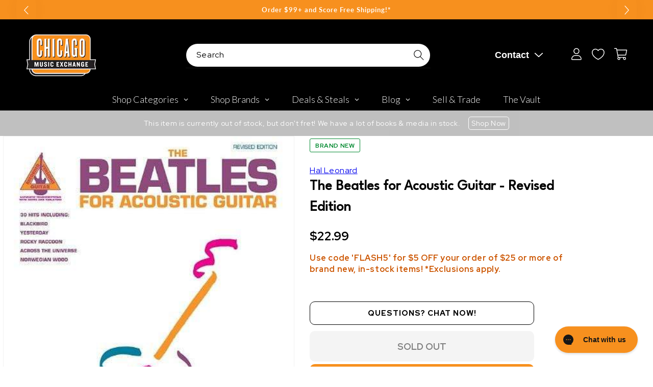

--- FILE ---
content_type: text/html; charset=utf-8
request_url: https://www.chicagomusicexchange.com/products/the-beatles-for-acoustic-guitar-revised-edition-13567
body_size: 102717
content:
<!doctype html>
<html class="no-js" lang="en">
  <head>
    <meta charset="utf-8">
    <meta http-equiv="X-UA-Compatible" content="IE=edge">
    <meta name="viewport" content="width=device-width,initial-scale=1">
    <meta name="theme-color" content="">
    <meta name="p:domain_verify" content="867442aed0589f6b46b91433e4273c30"/>
    <meta name="apple-itunes-app" content="app-id=1611800027">
    <meta name="google-site-verification" content="HhI7w66mfAjhTIXYVWJHQO_UOCroaMyfh0VCkWpCCuQ" />
    <meta name="tapcart-banner:appIcon" content="https://storage.googleapis.com/tapcart-150607.appspot.com/ae15119c6cf892741f5066959a278025_appIcon.png">

    <link rel="canonical" href="https://www.chicagomusicexchange.com/products/the-beatles-for-acoustic-guitar-revised-edition-13567"><link rel="icon" type="image/png" href="//www.chicagomusicexchange.com/cdn/shop/files/CME_LOGO_WhiteOutline_HiRes_33271017-57e6-486e-895b-0475269cc0c5.png?crop=center&height=32&v=1678730212&width=32"><link rel="preconnect" href="https://fonts.shopifycdn.com" crossorigin><link rel="preconnect" href="https://fonts.googleapis.com">
    <link rel="preconnect" href="https://fonts.gstatic.com" crossorigin>
    <link href="https://fonts.googleapis.com/css2?family=Red+Hat+Display:ital,wght@0,400;0,700;0,800;1,400;1,600;1,700&display=swap" rel="stylesheet">
    <link href="https://fonts.googleapis.com/css2?family=League+Spartan&display=swap" rel="stylesheet">
    <title>
      The Beatles for Acoustic Guitar - Revised Edition
 &ndash; Chicago Music Exchange</title>

    
      <meta name="description" content="25 of The Beatles&#39; best songs transcribed for acoustic guitar with tablature. Song List: Across The Universe And I Love Her Blackbird Can&#39;t Buy Me Love The Continuing Story Of Bungalow Bill For You Blue Girl Help! Her Majesty Here Comes The Sun Hey Jude I Should Have Known Better I Will I&#39;m Looking Through You If I Fel">
    

    

<meta property="og:site_name" content="Chicago Music Exchange">
<meta property="og:url" content="https://www.chicagomusicexchange.com/products/the-beatles-for-acoustic-guitar-revised-edition-13567">
<meta property="og:title" content="The Beatles for Acoustic Guitar - Revised Edition">
<meta property="og:type" content="product">
<meta property="og:description" content="25 of The Beatles&#39; best songs transcribed for acoustic guitar with tablature. Song List: Across The Universe And I Love Her Blackbird Can&#39;t Buy Me Love The Continuing Story Of Bungalow Bill For You Blue Girl Help! Her Majesty Here Comes The Sun Hey Jude I Should Have Known Better I Will I&#39;m Looking Through You If I Fel"><meta property="og:image" content="http://www.chicagomusicexchange.com/cdn/shop/products/hal-leonard-accessories-books-and-dvds-the-beatles-for-acoustic-guitar-revised-edition-hl00694832-28071794376839.jpg?v=1647009318">
  <meta property="og:image:secure_url" content="https://www.chicagomusicexchange.com/cdn/shop/products/hal-leonard-accessories-books-and-dvds-the-beatles-for-acoustic-guitar-revised-edition-hl00694832-28071794376839.jpg?v=1647009318">
  <meta property="og:image:width" content="450">
  <meta property="og:image:height" content="600"><meta property="og:price:amount" content="22.99">
  <meta property="og:price:currency" content="USD"><meta name="twitter:site" content="@ChicagoMusicEx"><meta name="twitter:card" content="summary_large_image">
<meta name="twitter:title" content="The Beatles for Acoustic Guitar - Revised Edition">
<meta name="twitter:description" content="25 of The Beatles&#39; best songs transcribed for acoustic guitar with tablature. Song List: Across The Universe And I Love Her Blackbird Can&#39;t Buy Me Love The Continuing Story Of Bungalow Bill For You Blue Girl Help! Her Majesty Here Comes The Sun Hey Jude I Should Have Known Better I Will I&#39;m Looking Through You If I Fel">


    <!-- customers.ia script -->
    <script async="async" src="https://mm-uxrv.com/js/mm_8efcb5ff-ff11-46ce-9fd9-23a127d246c8-61976263.js"></script>

    <!-- Google tag (gtag.js) -->
    <script async src="https://www.googletagmanager.com/gtag/js?id=G-2PC05WQ1YW"></script>
    <script>
      window.dataLayer = window.dataLayer || [];
      function gtag(){dataLayer.push(arguments);}
      gtag('js', new Date());

      gtag('config', 'G-2PC05WQ1YW');
    </script>

    <!-- Global site tag (gtag.js) - Google AdWords: 879837496 -->
    <script async src="https://www.googletagmanager.com/gtag/js?id=AW-879837496"></script>
    <script>
      window.dataLayer = window.dataLayer || [];
      function gtag(){dataLayer.push(arguments);}
      gtag('js', new Date());

      gtag('config', 'AW-879837496');
    </script>

    <script async defer src="https://tools.luckyorange.com/core/lo.js?site-id=231d7373"></script>
    <script src="https://cdn.yottaa.com/rapid.rum.min.js?key=QtSNxK0GhADCJQ"></script>
    <script>Yo.configure('https://qoe-1.yottaa.net/api/v1/configure.rapid.js?key=QtSNxK0GhADCJQ');</script>

    <script src="https://cdn.jsdelivr.net/npm/swiper@10.3.0/swiper-bundle.min.js"></script>
    <script src="//www.chicagomusicexchange.com/cdn/shop/t/48/assets/constants.js?v=58251544750838685771698075508" defer></script>
    <script src="//www.chicagomusicexchange.com/cdn/shop/t/48/assets/pubsub.js?v=158357773527763999511698075508" defer></script>
    <script src="//www.chicagomusicexchange.com/cdn/shop/t/48/assets/global.js?v=56322877003792135131712160662" defer></script>
    <script src="//www.chicagomusicexchange.com/cdn/shop/t/48/assets/custom.js?v=127764827830300627931709754748" defer></script><script src="//www.chicagomusicexchange.com/cdn/shop/t/48/assets/animations.js?v=88693664871331136111698075508" defer></script><script>
        YETT_BLACKLIST = [
        /stamped/, /tidio/,/spurit/]


!function(t,e){"object"==typeof exports&&"undefined"!=typeof module?e(exports):"function"==typeof define&&define.amd?define(["exports"],e):e(t.yett={})}(this,function(t){"use strict";var e={blacklist:window.YETT_BLACKLIST,whitelist:window.YETT_WHITELIST},r={blacklisted:[]},n=function(t,r){return t&&(!r||"javascript/blocked"!==r)&&(!e.blacklist||e.blacklist.some(function(e){return e.test(t)}))&&(!e.whitelist||e.whitelist.every(function(e){return!e.test(t)}))},i=function(t){var r=t.getAttribute("src");return e.blacklist&&e.blacklist.every(function(t){return!t.test(r)})||e.whitelist&&e.whitelist.some(function(t){return t.test(r)})},c=new MutationObserver(function(t){t.forEach(function(t){for(var e=t.addedNodes,i=function(t){var i=e[t];if(1===i.nodeType&&"SCRIPT"===i.tagName){var c=i.src,o=i.type;if(n(c,o)){r.blacklisted.push(i.cloneNode()),i.type="javascript/blocked";i.addEventListener("beforescriptexecute",function t(e){"javascript/blocked"===i.getAttribute("type")&&e.preventDefault(),i.removeEventListener("beforescriptexecute",t)}),i.parentElement.removeChild(i)}}},c=0;c<e.length;c++)i(c)})});c.observe(document.documentElement,{childList:!0,subtree:!0});var o=document.createElement;document.createElement=function(){for(var t=arguments.length,e=Array(t),r=0;r<t;r++)e[r]=arguments[r];if("script"!==e[0].toLowerCase())return o.bind(document).apply(void 0,e);var i=o.bind(document).apply(void 0,e),c=i.setAttribute.bind(i);return Object.defineProperties(i,{src:{get:function(){return i.getAttribute("src")},set:function(t){return n(t,i.type)&&c("type","javascript/blocked"),c("src",t),!0}},type:{set:function(t){var e=n(i.src,i.type)?"javascript/blocked":t;return c("type",e),!0}}}),i.setAttribute=function(t,e){"type"===t||"src"===t?i[t]=e:HTMLScriptElement.prototype.setAttribute.call(i,t,e)},i};var l=function(t){if(Array.isArray(t)){for(var e=0,r=Array(t.length);e<t.length;e++)r[e]=t[e];return r}return Array.from(t)},a=new RegExp("[|\\{}()[\\]^$+*?.]","g");t.unblock=function(){for(var t=arguments.length,n=Array(t),o=0;o<t;o++)n[o]=arguments[o];n.length<1?(e.blacklist=[],e.whitelist=[]):(e.blacklist&&(e.blacklist=e.blacklist.filter(function(t){return n.every(function(e){return!t.test(e)})})),e.whitelist&&(e.whitelist=[].concat(l(e.whitelist),l(n.map(function(t){var r=".*"+t.replace(a,"\\$&")+".*";return e.whitelist.find(function(t){return t.toString()===r.toString()})?null:new RegExp(r)}).filter(Boolean)))));for(var s=document.querySelectorAll('script[type="javascript/blocked"]'),u=0;u<s.length;u++){var p=s[u];i(p)&&(p.type="application/javascript",r.blacklisted.push(p),p.parentElement.removeChild(p))}var d=0;[].concat(l(r.blacklisted)).forEach(function(t,e){if(i(t)){var n=document.createElement("script");n.setAttribute("src",t.src),n.setAttribute("type","application/javascript"),document.head.appendChild(n),r.blacklisted.splice(e-d,1),d++}}),e.blacklist&&e.blacklist.length<1&&c.disconnect()},Object.defineProperty(t,"__esModule",{value:!0})});
//# sourceMappingURL=yett.min.js.map

    </script>
    
<script>window.__pagefly_analytics_settings__={"version":2,"visits":16761,"dashboardVisits":"2186","defaultTrialDay":14,"storefrontPassword":"drohna","acceptGDPR":true,"pageflyThemeId":90671677575,"migratedSections":true,"planMigrated":true,"klaviyoListKey":"MFNKPU","acceptTracking":true,"publish_first_regular_page":"1","create_first_blog_post":"1","publish_first_blog_post":"1","install_app":"1","first_visit_pricing_plan":"1","create_first_regular_page":"1","publish_first_collection_page":"1","acceptGATracking":true,"acceptCrisp":true,"acceptCookies":true,"create_first_collection_page":"1","feedbackTriggered":[{"triggeredAt":"2022-03-28T18:57:53.121Z","type":"OLD_USER"},{"triggeredAt":"2022-03-31T14:24:00.419Z","type":"VIEW_PAGE_NO_TEMPLATE"}],"updatedProduct":1651069625511,"globalStylesPublishedCount":1};</script>
    

    <!-- PageFly cart helper custom -->
    <script>
      window.onload = function() {
        var pfATCs = $('#__pf').find('[data-pf-type="ProductATC"]');
        pfATCs.click(e => {
          var checkoutAction = e.currentTarget.getAttribute('data-checkout');
          if (checkoutAction === 'same') {
            window.__pagefly_helper_store__ && window.__pagefly_helper_store__.subscribe(function() {
              $.getJSON('/cart.json').then(cart => {
                Shopify.afterCartUpdate(cart);
                Shopify.updateQuickCart(cart);
              })
            })
          }
        })
      }
    </script>

    <script>window.performance && window.performance.mark && window.performance.mark('shopify.content_for_header.start');</script><meta name="google-site-verification" content="rb4Yf2MZEVoRkPqKBOJ0XkZ394tTP-bek1L6xnMZXBI">
<meta name="google-site-verification" content="rb4Yf2MZEVoRkPqKBOJ0XkZ394tTP-bek1L6xnMZXBI">
<meta id="shopify-digital-wallet" name="shopify-digital-wallet" content="/34343682183/digital_wallets/dialog">
<meta name="shopify-checkout-api-token" content="3eccc5261e948560712590d0805397fe">
<link rel="alternate" hreflang="x-default" href="https://www.chicagomusicexchange.com/products/the-beatles-for-acoustic-guitar-revised-edition-13567">
<link rel="alternate" hreflang="en-CA" href="https://www.chicagomusicexchange.com/en-ca/products/the-beatles-for-acoustic-guitar-revised-edition-13567">
<link rel="alternate" hreflang="en-MX" href="https://www.chicagomusicexchange.com/en-mx/products/the-beatles-for-acoustic-guitar-revised-edition-13567">
<link rel="alternate" hreflang="en-GB" href="https://www.chicagomusicexchange.com/en-gb/products/the-beatles-for-acoustic-guitar-revised-edition-13567">
<link rel="alternate" hreflang="en-US" href="https://www.chicagomusicexchange.com/products/the-beatles-for-acoustic-guitar-revised-edition-13567">
<link rel="alternate" type="application/json+oembed" href="https://www.chicagomusicexchange.com/products/the-beatles-for-acoustic-guitar-revised-edition-13567.oembed">
<script async="async" src="/checkouts/internal/preloads.js?locale=en-US"></script>
<link rel="preconnect" href="https://shop.app" crossorigin="anonymous">
<script async="async" src="https://shop.app/checkouts/internal/preloads.js?locale=en-US&shop_id=34343682183" crossorigin="anonymous"></script>
<script id="apple-pay-shop-capabilities" type="application/json">{"shopId":34343682183,"countryCode":"US","currencyCode":"USD","merchantCapabilities":["supports3DS"],"merchantId":"gid:\/\/shopify\/Shop\/34343682183","merchantName":"Chicago Music Exchange","requiredBillingContactFields":["postalAddress","email"],"requiredShippingContactFields":["postalAddress","email"],"shippingType":"shipping","supportedNetworks":["visa","masterCard","amex","discover","elo","jcb"],"total":{"type":"pending","label":"Chicago Music Exchange","amount":"1.00"},"shopifyPaymentsEnabled":true,"supportsSubscriptions":true}</script>
<script id="shopify-features" type="application/json">{"accessToken":"3eccc5261e948560712590d0805397fe","betas":["rich-media-storefront-analytics"],"domain":"www.chicagomusicexchange.com","predictiveSearch":true,"shopId":34343682183,"locale":"en"}</script>
<script>var Shopify = Shopify || {};
Shopify.shop = "chicago-music-exchange-plus-store.myshopify.com";
Shopify.locale = "en";
Shopify.currency = {"active":"USD","rate":"1.0"};
Shopify.country = "US";
Shopify.theme = {"name":"[Development]","id":124455354503,"schema_name":"Dawn","schema_version":"11.0.0","theme_store_id":null,"role":"main"};
Shopify.theme.handle = "null";
Shopify.theme.style = {"id":null,"handle":null};
Shopify.cdnHost = "www.chicagomusicexchange.com/cdn";
Shopify.routes = Shopify.routes || {};
Shopify.routes.root = "/";</script>
<script type="module">!function(o){(o.Shopify=o.Shopify||{}).modules=!0}(window);</script>
<script>!function(o){function n(){var o=[];function n(){o.push(Array.prototype.slice.apply(arguments))}return n.q=o,n}var t=o.Shopify=o.Shopify||{};t.loadFeatures=n(),t.autoloadFeatures=n()}(window);</script>
<script>
  window.ShopifyPay = window.ShopifyPay || {};
  window.ShopifyPay.apiHost = "shop.app\/pay";
  window.ShopifyPay.redirectState = null;
</script>
<script id="shop-js-analytics" type="application/json">{"pageType":"product"}</script>
<script defer="defer" async type="module" src="//www.chicagomusicexchange.com/cdn/shopifycloud/shop-js/modules/v2/client.init-shop-cart-sync_WVOgQShq.en.esm.js"></script>
<script defer="defer" async type="module" src="//www.chicagomusicexchange.com/cdn/shopifycloud/shop-js/modules/v2/chunk.common_C_13GLB1.esm.js"></script>
<script defer="defer" async type="module" src="//www.chicagomusicexchange.com/cdn/shopifycloud/shop-js/modules/v2/chunk.modal_CLfMGd0m.esm.js"></script>
<script type="module">
  await import("//www.chicagomusicexchange.com/cdn/shopifycloud/shop-js/modules/v2/client.init-shop-cart-sync_WVOgQShq.en.esm.js");
await import("//www.chicagomusicexchange.com/cdn/shopifycloud/shop-js/modules/v2/chunk.common_C_13GLB1.esm.js");
await import("//www.chicagomusicexchange.com/cdn/shopifycloud/shop-js/modules/v2/chunk.modal_CLfMGd0m.esm.js");

  window.Shopify.SignInWithShop?.initShopCartSync?.({"fedCMEnabled":true,"windoidEnabled":true});

</script>
<script defer="defer" async type="module" src="//www.chicagomusicexchange.com/cdn/shopifycloud/shop-js/modules/v2/client.payment-terms_BWmiNN46.en.esm.js"></script>
<script defer="defer" async type="module" src="//www.chicagomusicexchange.com/cdn/shopifycloud/shop-js/modules/v2/chunk.common_C_13GLB1.esm.js"></script>
<script defer="defer" async type="module" src="//www.chicagomusicexchange.com/cdn/shopifycloud/shop-js/modules/v2/chunk.modal_CLfMGd0m.esm.js"></script>
<script type="module">
  await import("//www.chicagomusicexchange.com/cdn/shopifycloud/shop-js/modules/v2/client.payment-terms_BWmiNN46.en.esm.js");
await import("//www.chicagomusicexchange.com/cdn/shopifycloud/shop-js/modules/v2/chunk.common_C_13GLB1.esm.js");
await import("//www.chicagomusicexchange.com/cdn/shopifycloud/shop-js/modules/v2/chunk.modal_CLfMGd0m.esm.js");

  
</script>
<script>
  window.Shopify = window.Shopify || {};
  if (!window.Shopify.featureAssets) window.Shopify.featureAssets = {};
  window.Shopify.featureAssets['shop-js'] = {"shop-cart-sync":["modules/v2/client.shop-cart-sync_DuR37GeY.en.esm.js","modules/v2/chunk.common_C_13GLB1.esm.js","modules/v2/chunk.modal_CLfMGd0m.esm.js"],"init-fed-cm":["modules/v2/client.init-fed-cm_BucUoe6W.en.esm.js","modules/v2/chunk.common_C_13GLB1.esm.js","modules/v2/chunk.modal_CLfMGd0m.esm.js"],"shop-toast-manager":["modules/v2/client.shop-toast-manager_B0JfrpKj.en.esm.js","modules/v2/chunk.common_C_13GLB1.esm.js","modules/v2/chunk.modal_CLfMGd0m.esm.js"],"init-shop-cart-sync":["modules/v2/client.init-shop-cart-sync_WVOgQShq.en.esm.js","modules/v2/chunk.common_C_13GLB1.esm.js","modules/v2/chunk.modal_CLfMGd0m.esm.js"],"shop-button":["modules/v2/client.shop-button_B_U3bv27.en.esm.js","modules/v2/chunk.common_C_13GLB1.esm.js","modules/v2/chunk.modal_CLfMGd0m.esm.js"],"init-windoid":["modules/v2/client.init-windoid_DuP9q_di.en.esm.js","modules/v2/chunk.common_C_13GLB1.esm.js","modules/v2/chunk.modal_CLfMGd0m.esm.js"],"shop-cash-offers":["modules/v2/client.shop-cash-offers_BmULhtno.en.esm.js","modules/v2/chunk.common_C_13GLB1.esm.js","modules/v2/chunk.modal_CLfMGd0m.esm.js"],"pay-button":["modules/v2/client.pay-button_CrPSEbOK.en.esm.js","modules/v2/chunk.common_C_13GLB1.esm.js","modules/v2/chunk.modal_CLfMGd0m.esm.js"],"init-customer-accounts":["modules/v2/client.init-customer-accounts_jNk9cPYQ.en.esm.js","modules/v2/client.shop-login-button_DJ5ldayH.en.esm.js","modules/v2/chunk.common_C_13GLB1.esm.js","modules/v2/chunk.modal_CLfMGd0m.esm.js"],"avatar":["modules/v2/client.avatar_BTnouDA3.en.esm.js"],"checkout-modal":["modules/v2/client.checkout-modal_pBPyh9w8.en.esm.js","modules/v2/chunk.common_C_13GLB1.esm.js","modules/v2/chunk.modal_CLfMGd0m.esm.js"],"init-shop-for-new-customer-accounts":["modules/v2/client.init-shop-for-new-customer-accounts_BUoCy7a5.en.esm.js","modules/v2/client.shop-login-button_DJ5ldayH.en.esm.js","modules/v2/chunk.common_C_13GLB1.esm.js","modules/v2/chunk.modal_CLfMGd0m.esm.js"],"init-customer-accounts-sign-up":["modules/v2/client.init-customer-accounts-sign-up_CnczCz9H.en.esm.js","modules/v2/client.shop-login-button_DJ5ldayH.en.esm.js","modules/v2/chunk.common_C_13GLB1.esm.js","modules/v2/chunk.modal_CLfMGd0m.esm.js"],"init-shop-email-lookup-coordinator":["modules/v2/client.init-shop-email-lookup-coordinator_CzjY5t9o.en.esm.js","modules/v2/chunk.common_C_13GLB1.esm.js","modules/v2/chunk.modal_CLfMGd0m.esm.js"],"shop-follow-button":["modules/v2/client.shop-follow-button_CsYC63q7.en.esm.js","modules/v2/chunk.common_C_13GLB1.esm.js","modules/v2/chunk.modal_CLfMGd0m.esm.js"],"shop-login-button":["modules/v2/client.shop-login-button_DJ5ldayH.en.esm.js","modules/v2/chunk.common_C_13GLB1.esm.js","modules/v2/chunk.modal_CLfMGd0m.esm.js"],"shop-login":["modules/v2/client.shop-login_B9ccPdmx.en.esm.js","modules/v2/chunk.common_C_13GLB1.esm.js","modules/v2/chunk.modal_CLfMGd0m.esm.js"],"lead-capture":["modules/v2/client.lead-capture_D0K_KgYb.en.esm.js","modules/v2/chunk.common_C_13GLB1.esm.js","modules/v2/chunk.modal_CLfMGd0m.esm.js"],"payment-terms":["modules/v2/client.payment-terms_BWmiNN46.en.esm.js","modules/v2/chunk.common_C_13GLB1.esm.js","modules/v2/chunk.modal_CLfMGd0m.esm.js"]};
</script>
<script>(function() {
  var isLoaded = false;
  function asyncLoad() {
    if (isLoaded) return;
    isLoaded = true;
    var urls = ["https:\/\/dyuszqdfuyvqq.cloudfront.net\/packs\/mf_embed_v8.js?mf_token=d2be39a1-b5db-44b0-a6c7-ef2d26c5b263\u0026shop=chicago-music-exchange-plus-store.myshopify.com","https:\/\/cdn1.stamped.io\/files\/widget.min.js?shop=chicago-music-exchange-plus-store.myshopify.com","https:\/\/static.klaviyo.com\/onsite\/js\/klaviyo.js?company_id=VKyfxX\u0026shop=chicago-music-exchange-plus-store.myshopify.com","https:\/\/static.klaviyo.com\/onsite\/js\/klaviyo.js?company_id=VKyfxX\u0026shop=chicago-music-exchange-plus-store.myshopify.com","https:\/\/cdn.getcarro.com\/script-tags\/all\/050820094100.js?shop=chicago-music-exchange-plus-store.myshopify.com","\/\/cdn.shopify.com\/proxy\/667d80474fd01e6d467c3823f1c990fb620f5920baca58f0f316f61daeb9721c\/bingshoppingtool-t2app-prod.trafficmanager.net\/uet\/tracking_script?shop=chicago-music-exchange-plus-store.myshopify.com\u0026sp-cache-control=cHVibGljLCBtYXgtYWdlPTkwMA","https:\/\/services.nofraud.com\/js\/device.js?shop=chicago-music-exchange-plus-store.myshopify.com","https:\/\/config.gorgias.chat\/bundle-loader\/01HWNE4G4B3NMCEYVESYA3JKWA?source=shopify1click\u0026shop=chicago-music-exchange-plus-store.myshopify.com","https:\/\/cdn.tapcart.com\/webbridge-sdk\/webbridge.umd.js?shop=chicago-music-exchange-plus-store.myshopify.com","\/\/cdn.shopify.com\/proxy\/e7dae48c267b48c653940b264641ccab9b648c0de123de25ff2991fe9836f754\/d1639lhkj5l89m.cloudfront.net\/js\/storefront\/uppromote.js?shop=chicago-music-exchange-plus-store.myshopify.com\u0026sp-cache-control=cHVibGljLCBtYXgtYWdlPTkwMA","https:\/\/public.9gtb.com\/loader.js?g_cvt_id=3ef5bd6b-3440-4fc5-b232-9922df553d63\u0026shop=chicago-music-exchange-plus-store.myshopify.com"];
    for (var i = 0; i < urls.length; i++) {
      var s = document.createElement('script');
      s.type = 'text/javascript';
      s.async = true;
      s.src = urls[i];
      var x = document.getElementsByTagName('script')[0];
      x.parentNode.insertBefore(s, x);
    }
  };
  if(window.attachEvent) {
    window.attachEvent('onload', asyncLoad);
  } else {
    window.addEventListener('load', asyncLoad, false);
  }
})();</script>
<script id="__st">var __st={"a":34343682183,"offset":-21600,"reqid":"649afc49-d7f1-45f5-bde4-c9d93c262b7d-1769557856","pageurl":"www.chicagomusicexchange.com\/products\/the-beatles-for-acoustic-guitar-revised-edition-13567","u":"dd23261ada6a","p":"product","rtyp":"product","rid":5077108949127};</script>
<script>window.ShopifyPaypalV4VisibilityTracking = true;</script>
<script id="captcha-bootstrap">!function(){'use strict';const t='contact',e='account',n='new_comment',o=[[t,t],['blogs',n],['comments',n],[t,'customer']],c=[[e,'customer_login'],[e,'guest_login'],[e,'recover_customer_password'],[e,'create_customer']],r=t=>t.map((([t,e])=>`form[action*='/${t}']:not([data-nocaptcha='true']) input[name='form_type'][value='${e}']`)).join(','),a=t=>()=>t?[...document.querySelectorAll(t)].map((t=>t.form)):[];function s(){const t=[...o],e=r(t);return a(e)}const i='password',u='form_key',d=['recaptcha-v3-token','g-recaptcha-response','h-captcha-response',i],f=()=>{try{return window.sessionStorage}catch{return}},m='__shopify_v',_=t=>t.elements[u];function p(t,e,n=!1){try{const o=window.sessionStorage,c=JSON.parse(o.getItem(e)),{data:r}=function(t){const{data:e,action:n}=t;return t[m]||n?{data:e,action:n}:{data:t,action:n}}(c);for(const[e,n]of Object.entries(r))t.elements[e]&&(t.elements[e].value=n);n&&o.removeItem(e)}catch(o){console.error('form repopulation failed',{error:o})}}const l='form_type',E='cptcha';function T(t){t.dataset[E]=!0}const w=window,h=w.document,L='Shopify',v='ce_forms',y='captcha';let A=!1;((t,e)=>{const n=(g='f06e6c50-85a8-45c8-87d0-21a2b65856fe',I='https://cdn.shopify.com/shopifycloud/storefront-forms-hcaptcha/ce_storefront_forms_captcha_hcaptcha.v1.5.2.iife.js',D={infoText:'Protected by hCaptcha',privacyText:'Privacy',termsText:'Terms'},(t,e,n)=>{const o=w[L][v],c=o.bindForm;if(c)return c(t,g,e,D).then(n);var r;o.q.push([[t,g,e,D],n]),r=I,A||(h.body.append(Object.assign(h.createElement('script'),{id:'captcha-provider',async:!0,src:r})),A=!0)});var g,I,D;w[L]=w[L]||{},w[L][v]=w[L][v]||{},w[L][v].q=[],w[L][y]=w[L][y]||{},w[L][y].protect=function(t,e){n(t,void 0,e),T(t)},Object.freeze(w[L][y]),function(t,e,n,w,h,L){const[v,y,A,g]=function(t,e,n){const i=e?o:[],u=t?c:[],d=[...i,...u],f=r(d),m=r(i),_=r(d.filter((([t,e])=>n.includes(e))));return[a(f),a(m),a(_),s()]}(w,h,L),I=t=>{const e=t.target;return e instanceof HTMLFormElement?e:e&&e.form},D=t=>v().includes(t);t.addEventListener('submit',(t=>{const e=I(t);if(!e)return;const n=D(e)&&!e.dataset.hcaptchaBound&&!e.dataset.recaptchaBound,o=_(e),c=g().includes(e)&&(!o||!o.value);(n||c)&&t.preventDefault(),c&&!n&&(function(t){try{if(!f())return;!function(t){const e=f();if(!e)return;const n=_(t);if(!n)return;const o=n.value;o&&e.removeItem(o)}(t);const e=Array.from(Array(32),(()=>Math.random().toString(36)[2])).join('');!function(t,e){_(t)||t.append(Object.assign(document.createElement('input'),{type:'hidden',name:u})),t.elements[u].value=e}(t,e),function(t,e){const n=f();if(!n)return;const o=[...t.querySelectorAll(`input[type='${i}']`)].map((({name:t})=>t)),c=[...d,...o],r={};for(const[a,s]of new FormData(t).entries())c.includes(a)||(r[a]=s);n.setItem(e,JSON.stringify({[m]:1,action:t.action,data:r}))}(t,e)}catch(e){console.error('failed to persist form',e)}}(e),e.submit())}));const S=(t,e)=>{t&&!t.dataset[E]&&(n(t,e.some((e=>e===t))),T(t))};for(const o of['focusin','change'])t.addEventListener(o,(t=>{const e=I(t);D(e)&&S(e,y())}));const B=e.get('form_key'),M=e.get(l),P=B&&M;t.addEventListener('DOMContentLoaded',(()=>{const t=y();if(P)for(const e of t)e.elements[l].value===M&&p(e,B);[...new Set([...A(),...v().filter((t=>'true'===t.dataset.shopifyCaptcha))])].forEach((e=>S(e,t)))}))}(h,new URLSearchParams(w.location.search),n,t,e,['guest_login'])})(!0,!1)}();</script>
<script integrity="sha256-4kQ18oKyAcykRKYeNunJcIwy7WH5gtpwJnB7kiuLZ1E=" data-source-attribution="shopify.loadfeatures" defer="defer" src="//www.chicagomusicexchange.com/cdn/shopifycloud/storefront/assets/storefront/load_feature-a0a9edcb.js" crossorigin="anonymous"></script>
<script crossorigin="anonymous" defer="defer" src="//www.chicagomusicexchange.com/cdn/shopifycloud/storefront/assets/shopify_pay/storefront-65b4c6d7.js?v=20250812"></script>
<script data-source-attribution="shopify.dynamic_checkout.dynamic.init">var Shopify=Shopify||{};Shopify.PaymentButton=Shopify.PaymentButton||{isStorefrontPortableWallets:!0,init:function(){window.Shopify.PaymentButton.init=function(){};var t=document.createElement("script");t.src="https://www.chicagomusicexchange.com/cdn/shopifycloud/portable-wallets/latest/portable-wallets.en.js",t.type="module",document.head.appendChild(t)}};
</script>
<script data-source-attribution="shopify.dynamic_checkout.buyer_consent">
  function portableWalletsHideBuyerConsent(e){var t=document.getElementById("shopify-buyer-consent"),n=document.getElementById("shopify-subscription-policy-button");t&&n&&(t.classList.add("hidden"),t.setAttribute("aria-hidden","true"),n.removeEventListener("click",e))}function portableWalletsShowBuyerConsent(e){var t=document.getElementById("shopify-buyer-consent"),n=document.getElementById("shopify-subscription-policy-button");t&&n&&(t.classList.remove("hidden"),t.removeAttribute("aria-hidden"),n.addEventListener("click",e))}window.Shopify?.PaymentButton&&(window.Shopify.PaymentButton.hideBuyerConsent=portableWalletsHideBuyerConsent,window.Shopify.PaymentButton.showBuyerConsent=portableWalletsShowBuyerConsent);
</script>
<script data-source-attribution="shopify.dynamic_checkout.cart.bootstrap">document.addEventListener("DOMContentLoaded",(function(){function t(){return document.querySelector("shopify-accelerated-checkout-cart, shopify-accelerated-checkout")}if(t())Shopify.PaymentButton.init();else{new MutationObserver((function(e,n){t()&&(Shopify.PaymentButton.init(),n.disconnect())})).observe(document.body,{childList:!0,subtree:!0})}}));
</script>
<script id='scb4127' type='text/javascript' async='' src='https://www.chicagomusicexchange.com/cdn/shopifycloud/privacy-banner/storefront-banner.js'></script><link id="shopify-accelerated-checkout-styles" rel="stylesheet" media="screen" href="https://www.chicagomusicexchange.com/cdn/shopifycloud/portable-wallets/latest/accelerated-checkout-backwards-compat.css" crossorigin="anonymous">
<style id="shopify-accelerated-checkout-cart">
        #shopify-buyer-consent {
  margin-top: 1em;
  display: inline-block;
  width: 100%;
}

#shopify-buyer-consent.hidden {
  display: none;
}

#shopify-subscription-policy-button {
  background: none;
  border: none;
  padding: 0;
  text-decoration: underline;
  font-size: inherit;
  cursor: pointer;
}

#shopify-subscription-policy-button::before {
  box-shadow: none;
}

      </style>
<script id="sections-script" data-sections="header" defer="defer" src="//www.chicagomusicexchange.com/cdn/shop/t/48/compiled_assets/scripts.js?v=1316459"></script>
<script>window.performance && window.performance.mark && window.performance.mark('shopify.content_for_header.end');</script>


    <style data-shopify>
      @font-face {
  font-family: Lato;
  font-weight: 400;
  font-style: normal;
  font-display: swap;
  src: url("//www.chicagomusicexchange.com/cdn/fonts/lato/lato_n4.c3b93d431f0091c8be23185e15c9d1fee1e971c5.woff2") format("woff2"),
       url("//www.chicagomusicexchange.com/cdn/fonts/lato/lato_n4.d5c00c781efb195594fd2fd4ad04f7882949e327.woff") format("woff");
}

      @font-face {
  font-family: Lato;
  font-weight: 700;
  font-style: normal;
  font-display: swap;
  src: url("//www.chicagomusicexchange.com/cdn/fonts/lato/lato_n7.900f219bc7337bc57a7a2151983f0a4a4d9d5dcf.woff2") format("woff2"),
       url("//www.chicagomusicexchange.com/cdn/fonts/lato/lato_n7.a55c60751adcc35be7c4f8a0313f9698598612ee.woff") format("woff");
}

      @font-face {
  font-family: Lato;
  font-weight: 400;
  font-style: italic;
  font-display: swap;
  src: url("//www.chicagomusicexchange.com/cdn/fonts/lato/lato_i4.09c847adc47c2fefc3368f2e241a3712168bc4b6.woff2") format("woff2"),
       url("//www.chicagomusicexchange.com/cdn/fonts/lato/lato_i4.3c7d9eb6c1b0a2bf62d892c3ee4582b016d0f30c.woff") format("woff");
}

      @font-face {
  font-family: Lato;
  font-weight: 700;
  font-style: italic;
  font-display: swap;
  src: url("//www.chicagomusicexchange.com/cdn/fonts/lato/lato_i7.16ba75868b37083a879b8dd9f2be44e067dfbf92.woff2") format("woff2"),
       url("//www.chicagomusicexchange.com/cdn/fonts/lato/lato_i7.4c07c2b3b7e64ab516aa2f2081d2bb0366b9dce8.woff") format("woff");
}

      @font-face {
  font-family: Oswald;
  font-weight: 400;
  font-style: normal;
  font-display: swap;
  src: url("//www.chicagomusicexchange.com/cdn/fonts/oswald/oswald_n4.7760ed7a63e536050f64bb0607ff70ce07a480bd.woff2") format("woff2"),
       url("//www.chicagomusicexchange.com/cdn/fonts/oswald/oswald_n4.ae5e497f60fc686568afe76e9ff1872693c533e9.woff") format("woff");
}


      
        :root,
        .color-background-1 {
          --color-background: 255,255,255;
        
          --gradient-background: #ffffff;
        
        --color-foreground: 18,18,18;
        --color-shadow: 0,0,0;
        --color-button: 245,144,50;
        --color-button-text: 0,0,0;
        --color-secondary-button: 255,255,255;
        --color-secondary-button-text: 0,0,0;
        --color-link: 0,0,0;
        --color-badge-foreground: 18,18,18;
        --color-badge-background: 255,255,255;
        --color-badge-border: 18,18,18;
        --payment-terms-background-color: rgb(255 255 255);
      }
      
        
        .color-background-2 {
          --color-background: 243,243,243;
        
          --gradient-background: #f3f3f3;
        
        --color-foreground: 18,18,18;
        --color-shadow: 18,18,18;
        --color-button: 18,18,18;
        --color-button-text: 243,243,243;
        --color-secondary-button: 243,243,243;
        --color-secondary-button-text: 18,18,18;
        --color-link: 18,18,18;
        --color-badge-foreground: 18,18,18;
        --color-badge-background: 243,243,243;
        --color-badge-border: 18,18,18;
        --payment-terms-background-color: rgb(243 243 243);
      }
      
        
        .color-inverse {
          --color-background: 36,40,51;
        
          --gradient-background: #242833;
        
        --color-foreground: 255,255,255;
        --color-shadow: 18,18,18;
        --color-button: 255,255,255;
        --color-button-text: 0,0,0;
        --color-secondary-button: 36,40,51;
        --color-secondary-button-text: 255,255,255;
        --color-link: 255,255,255;
        --color-badge-foreground: 255,255,255;
        --color-badge-background: 36,40,51;
        --color-badge-border: 255,255,255;
        --payment-terms-background-color: rgb(36 40 51);
      }
      
        
        .color-accent-1 {
          --color-background: 0,0,0;
        
          --gradient-background: #000000;
        
        --color-foreground: 255,255,255;
        --color-shadow: 18,18,18;
        --color-button: 255,255,255;
        --color-button-text: 0,0,0;
        --color-secondary-button: 0,0,0;
        --color-secondary-button-text: 255,255,255;
        --color-link: 255,255,255;
        --color-badge-foreground: 255,255,255;
        --color-badge-background: 0,0,0;
        --color-badge-border: 255,255,255;
        --payment-terms-background-color: rgb(0 0 0);
      }
      
        
        .color-accent-2 {
          --color-background: 51,79,180;
        
          --gradient-background: #334fb4;
        
        --color-foreground: 255,255,255;
        --color-shadow: 18,18,18;
        --color-button: 255,255,255;
        --color-button-text: 51,79,180;
        --color-secondary-button: 51,79,180;
        --color-secondary-button-text: 255,255,255;
        --color-link: 255,255,255;
        --color-badge-foreground: 255,255,255;
        --color-badge-background: 51,79,180;
        --color-badge-border: 255,255,255;
        --payment-terms-background-color: rgb(51 79 180);
      }
      
        
        .color-scheme-18b1eef5-55a7-45f7-b122-904bd818d267 {
          --color-background: 255,255,255;
        
          --gradient-background: #ffffff;
        
        --color-foreground: 18,18,18;
        --color-shadow: 18,18,18;
        --color-button: 18,18,18;
        --color-button-text: 255,255,255;
        --color-secondary-button: 255,255,255;
        --color-secondary-button-text: 18,18,18;
        --color-link: 18,18,18;
        --color-badge-foreground: 18,18,18;
        --color-badge-background: 255,255,255;
        --color-badge-border: 18,18,18;
        --payment-terms-background-color: rgb(255 255 255);
      }
      

      body, .color-background-1, .color-background-2, .color-inverse, .color-accent-1, .color-accent-2, .color-scheme-18b1eef5-55a7-45f7-b122-904bd818d267 {
        color: rgba(var(--color-foreground), 0.75);
        background-color: rgb(var(--color-background));
      }

      :root {
        --font-body-family: Lato, sans-serif;
        --font-body-style: normal;
        --font-body-weight: 400;
        --font-body-weight-bold: 700;

        --font-heading-family: Oswald, sans-serif;
        --font-heading-style: normal;
        --font-heading-weight: 400;
        --font-body-scale: 1.0;
        --font-heading-scale: 1.0;

        --media-padding: px;
        --media-border-opacity: 0.05;
        --media-border-width: 1px;
        --media-radius: 0px;
        --media-shadow-opacity: 0.0;
        --media-shadow-horizontal-offset: 0px;
        --media-shadow-vertical-offset: 4px;
        --media-shadow-blur-radius: 5px;
        --media-shadow-visible: 0;

        /* --page-width: 1450px; */
        --page-width: 140rem;
        --page-width-margin: 0rem;

        --product-card-image-padding: 0.0rem;
        --product-card-corner-radius: 0.0rem;
        --product-card-text-alignment: left;
        --product-card-border-width: 0.0rem;
        --product-card-border-opacity: 0.1;
        --product-card-shadow-opacity: 0.0;
        --product-card-shadow-visible: 0;
        --product-card-shadow-horizontal-offset: 0.0rem;
        --product-card-shadow-vertical-offset: 0.4rem;
        --product-card-shadow-blur-radius: 0.5rem;

        --collection-card-image-padding: 0.0rem;
        --collection-card-corner-radius: 0.0rem;
        --collection-card-text-alignment: left;
        --collection-card-border-width: 0.0rem;
        --collection-card-border-opacity: 0.1;
        --collection-card-shadow-opacity: 0.0;
        --collection-card-shadow-visible: 0;
        --collection-card-shadow-horizontal-offset: 0.0rem;
        --collection-card-shadow-vertical-offset: 0.4rem;
        --collection-card-shadow-blur-radius: 0.5rem;

        --blog-card-image-padding: 0.0rem;
        --blog-card-corner-radius: 0.0rem;
        --blog-card-text-alignment: left;
        --blog-card-border-width: 0.0rem;
        --blog-card-border-opacity: 0.1;
        --blog-card-shadow-opacity: 0.0;
        --blog-card-shadow-visible: 0;
        --blog-card-shadow-horizontal-offset: 0.0rem;
        --blog-card-shadow-vertical-offset: 0.4rem;
        --blog-card-shadow-blur-radius: 0.5rem;

        --badge-corner-radius: 4.0rem;

        --popup-border-width: 1px;
        --popup-border-opacity: 0.1;
        --popup-corner-radius: 0px;
        --popup-shadow-opacity: 0.05;
        --popup-shadow-horizontal-offset: 0px;
        --popup-shadow-vertical-offset: 4px;
        --popup-shadow-blur-radius: 5px;

        --drawer-border-width: 1px;
        --drawer-border-opacity: 0.1;
        --drawer-shadow-opacity: 0.0;
        --drawer-shadow-horizontal-offset: 0px;
        --drawer-shadow-vertical-offset: 4px;
        --drawer-shadow-blur-radius: 5px;

        --spacing-sections-desktop: 0px;
        --spacing-sections-mobile: 0px;

        --grid-desktop-vertical-spacing: 8px;
        --grid-desktop-horizontal-spacing: 8px;
        --grid-mobile-vertical-spacing: 4px;
        --grid-mobile-horizontal-spacing: 4px;

        --text-boxes-border-opacity: 0.1;
        --text-boxes-border-width: 0px;
        --text-boxes-radius: 0px;
        --text-boxes-shadow-opacity: 0.0;
        --text-boxes-shadow-visible: 0;
        --text-boxes-shadow-horizontal-offset: 0px;
        --text-boxes-shadow-vertical-offset: 4px;
        --text-boxes-shadow-blur-radius: 5px;

        --buttons-radius: 0px;
        --buttons-radius-outset: 0px;
        --buttons-border-width: 1px;
        --buttons-border-opacity: 1.0;
        --buttons-shadow-opacity: 0.0;
        --buttons-shadow-visible: 0;
        --buttons-shadow-horizontal-offset: 0px;
        --buttons-shadow-vertical-offset: 4px;
        --buttons-shadow-blur-radius: 5px;
        --buttons-border-offset: 0px;

        --inputs-radius: 0px;
        --inputs-border-width: 1px;
        --inputs-border-opacity: 0.55;
        --inputs-shadow-opacity: 0.0;
        --inputs-shadow-horizontal-offset: 0px;
        --inputs-margin-offset: 0px;
        --inputs-shadow-vertical-offset: 4px;
        --inputs-shadow-blur-radius: 5px;
        --inputs-radius-outset: 0px;

        --variant-pills-radius: 40px;
        --variant-pills-border-width: 1px;
        --variant-pills-border-opacity: 0.55;
        --variant-pills-shadow-opacity: 0.0;
        --variant-pills-shadow-horizontal-offset: 0px;
        --variant-pills-shadow-vertical-offset: 4px;
        --variant-pills-shadow-blur-radius: 5px;
      }

      *,
      *::before,
      *::after {
        box-sizing: inherit;
      }

      html {
        box-sizing: border-box;
        font-size: calc(var(--font-body-scale) * 62.5%);
        height: 100%;
      }

      body {
        display: grid;
        grid-template-rows: auto auto 1fr auto;
        grid-template-columns: 100%;
        min-height: 100%;
        margin: 0;
        font-size: 1.5rem;
        letter-spacing: 0.06rem;
        line-height: calc(1 + 0.8 / var(--font-body-scale));
        font-family: var(--font-body-family);
        font-style: var(--font-body-style);
        font-weight: var(--font-body-weight);
      }

      @media screen and (min-width: 750px) {
        /* :root {
          --page-width: 1800px;
        } */

        body {
          font-size: 1.6rem;
        }
      }
    </style>

    <link href="//www.chicagomusicexchange.com/cdn/shop/t/48/assets/base.css?v=47453757887107714511757113460" rel="stylesheet" type="text/css" media="all" />
    <link href="//www.chicagomusicexchange.com/cdn/shop/t/48/assets/custom.min.css?v=71287628072749003621759359033" rel="stylesheet" type="text/css" media="all" />
    <link href="//www.chicagomusicexchange.com/cdn/shop/t/48/assets/theme-styles.css?v=129825188099406062541749497644" rel="stylesheet" type="text/css" media="all" />
<link rel="preload" as="font" href="//www.chicagomusicexchange.com/cdn/fonts/lato/lato_n4.c3b93d431f0091c8be23185e15c9d1fee1e971c5.woff2" type="font/woff2" crossorigin><link rel="preload" as="font" href="//www.chicagomusicexchange.com/cdn/fonts/oswald/oswald_n4.7760ed7a63e536050f64bb0607ff70ce07a480bd.woff2" type="font/woff2" crossorigin><link href="//www.chicagomusicexchange.com/cdn/shop/t/48/assets/component-localization-form.css?v=91077525962917312171707425571" rel="stylesheet" type="text/css" media="all" />
      <script src="//www.chicagomusicexchange.com/cdn/shop/t/48/assets/localization-form.js?v=161644695336821385561698075508" defer="defer"></script><link
        rel="stylesheet"
        href="//www.chicagomusicexchange.com/cdn/shop/t/48/assets/component-predictive-search.css?v=118923337488134913561698075508"
        media="print"
        onload="this.media='all'"
      ><script>
      document.documentElement.className = document.documentElement.className.replace('no-js', 'js');
      if (Shopify.designMode) {
        document.documentElement.classList.add('shopify-design-mode');
      }
    </script>

    
      



<script src="https://snapui.searchspring.io/o1xc56/bundle.js" id="searchspring-context" defer>
	
		template = "product";
	
	format = "${{amount}}";

</script>

    
    
  

    <meta name="google-site-verification" content="CPV7znIUU_wrRE66Gj7a_b712DjvylYyhpalz5KAmdU" />
  
  
  
  

<!-- BEGIN app block: shopify://apps/globo-mega-menu/blocks/app-embed/7a00835e-fe40-45a5-a615-2eb4ab697b58 -->
<link href="//cdn.shopify.com/extensions/019bfe47-40c4-7231-bfdc-5a3dd23484eb/menufrontend-307/assets/main-navigation-styles.min.css" rel="stylesheet" type="text/css" media="all" />
<link href="//cdn.shopify.com/extensions/019bfe47-40c4-7231-bfdc-5a3dd23484eb/menufrontend-307/assets/theme-styles.min.css" rel="stylesheet" type="text/css" media="all" />
<script type="text/javascript" hs-ignore data-cookieconsent="ignore" data-ccm-injected>
document.getElementsByTagName('html')[0].classList.add('globo-menu-loading');
window.GloboMenuConfig = window.GloboMenuConfig || {}
window.GloboMenuConfig.curLocale = "en";
window.GloboMenuConfig.shop = "chicago-music-exchange-plus-store.myshopify.com";
window.GloboMenuConfig.GloboMenuLocale = "en";
window.GloboMenuConfig.locale = "en";
window.menuRootUrl = "";
window.GloboMenuCustomer = false;
window.GloboMenuAssetsUrl = 'https://cdn.shopify.com/extensions/019bfe47-40c4-7231-bfdc-5a3dd23484eb/menufrontend-307/assets/';
window.GloboMenuFilesUrl = '//www.chicagomusicexchange.com/cdn/shop/files/';
window.GloboMenuLinklists = {"main-menu": [{'url' :"\/blogs\/news", 'title': "The Soundboard Blog"},{'url' :"\/pages\/support", 'title': "Support"},{'url' :"\/pages\/sell-and-trade-your-gear", 'title': "Sell \u0026 Trade"},{'url' :"\/pages\/giveaways", 'title': "Giveaways"}],"footer": [{'url' :"\/pages\/about-contact-us", 'title': "Contact Us"},{'url' :"https:\/\/www.chicagomusicexchange.com\/pages\/support", 'title': "Support"},{'url' :"\/pages\/repairs", 'title': "Repairs"},{'url' :"\/pages\/shipping", 'title': "Shipping Policies"},{'url' :"\/apps\/enzuzo\/tos", 'title': "Terms of Service"},{'url' :"\/pages\/returns", 'title': "Returns Policy"},{'url' :"\/apps\/enzuzo\/privacy", 'title': "Privacy Policy"}],"footer-2": [{'url' :"https:\/\/www.chicagomusicexchange.com\/pages\/cme-showroom-perks-program", 'title': "CME Showroom Perks"},{'url' :"\/pages\/meet-the-team", 'title': "Meet the Team"},{'url' :"\/pages\/careers", 'title': "Careers"},{'url' :"\/blogs\/news\/100-riffs-featuring-alex-chadwick", 'title': "100 Riffs"},{'url' :"\/blogs\/news", 'title': "The Soundboard Blog"},{'url' :"\/pages\/giveaways", 'title': "Giveaways"},{'url' :"\/blogs\/news\/the-showroom", 'title': "The Showroom"},{'url' :"\/collections\/the-vault", 'title': "The Vault"},{'url' :"https:\/\/www.chicagomusicexchange.com\/apps\/wishlist", 'title': "Wishlist"}],"footer-3": [{'url' :"\/pages\/accessibility", 'title': "Accessibility"},{'url' :"\/pages\/exclusion-and-discounts", 'title': "Exclusion and Discounts"},{'url' :"https:\/\/www.chicagomusicexchange.com\/pages\/events", 'title': "Events"},{'url' :"\/pages\/financing", 'title': "Financing"},{'url' :"https:\/\/www.chicagomusicexchange.com\/pages\/mobile-privacy-policy", 'title': "Mobile Privacy Policy"},{'url' :"\/pages\/policies-and-terms", 'title': "Policies \u0026 Terms"},{'url' :"\/pages\/preference-center", 'title': "Preference Center"},{'url' :"\/pages\/press", 'title': "Press"}],"bottom-footer-menu": [{'url' :"\/policies\/terms-of-service", 'title': "Terms of Service"},{'url' :"\/pages\/returns", 'title': "Return Policy"},{'url' :"\/policies\/privacy-policy", 'title': "Privacy Policy"},{'url' :"\/pages\/policies-and-terms", 'title': "Policies \u0026 Terms"}],"default-collection-categories": [{'url' :"\/collections\/accessories", 'title': "Accessories"},{'url' :"\/collections\/fathers-day-must-have-gear-for-fathers", 'title': "Gift Guide"},{'url' :"\/collections\/2022-cme-exclusives-sale", 'title': "CME Exclusive"},{'url' :"\/collections\/fender-custom-shop", 'title': "Custom Shop"},{'url' :"\/collections\/taylor-guitars-100-series", 'title': "Taylor Guitars 100 Series"},{'url' :"\/collections\/basses-vintage", 'title': "Vintage Bass Guitars"},{'url' :"\/collections\/vintage-used", 'title': "Vintage \u0026 Used"},{'url' :"\/collections\/basses-5-string", 'title': "5-String Bass Guitars"}],"guitar-collection-categories": [{'url' :"\/collections\/cme-deals-steals-electric-guitars", 'title': "Deals \u0026 Steals"},{'url' :"\/collections\/vintage-used-electric-guitars", 'title': "Vintage \u0026 Used"},{'url' :"\/collections\/electric-guitars-gibson", 'title': "Gibson"},{'url' :"\/collections\/electric-guitars-fender", 'title': "Fender"},{'url' :"\/collections\/electric-guitars-solid-body", 'title': "Solid Body"},{'url' :"\/collections\/cme-exclusive-guitars", 'title': "CME Exclusive"}],"gibson-brand-page": [{'url' :"\/collections\/gibson-cme-exclusives", 'title': "CME Exclusive Gibson"},{'url' :"\/collections\/gibson-custom-shop", 'title': "Custom Shop"},{'url' :"\/collections\/electric-guitars-les-pauls", 'title': "Les Paul"},{'url' :"\/collections\/electric-guitars-sgs", 'title': "SG"},{'url' :"\/collections\/electric-guitars-es-335", 'title': "ES-335"},{'url' :"\/collections\/gibson-basses", 'title': "Basses"},{'url' :"\/collections\/vintage-gibson", 'title': "Vintage"},{'url' :"\/collections\/gibson-cases", 'title': "Cases"},{'url' :"\/collections\/gibson-amps", 'title': "Amps"},{'url' :"\/collections\/gibson-acoustic-guitars", 'title': "Acoustic Guitars"},{'url' :"\/collections\/electric-guitars-gibson", 'title': "Electric Guitars"}],"fender-brand-page": [{'url' :"\/collections\/fender-chicago-special-guitars", 'title': "\"Chicago Special\""},{'url' :"\/collections\/cme-exclusive-fender", 'title': "CME Exclusive"},{'url' :"\/collections\/electric-guitars-telecasters", 'title': "Telecaster"},{'url' :"\/collections\/electric-guitars-stratocasters", 'title': "Stratocaster"},{'url' :"\/collections\/fender-jazzmaster", 'title': "Jazzmaster"},{'url' :"\/collections\/electric-guitars-fender", 'title': "Electric Guitars"}],"vintage-used-collection-page": [{'url' :"\/collections\/vintage-used-acoustic-guitars", 'title': "Acoustic Guitars"},{'url' :"\/collections\/vintage-used-bass-guitars", 'title': "Bass Guitars"},{'url' :"\/collections\/vintage-used-amps", 'title': "Amps"},{'url' :"\/collections\/effects-pedals-used-vintage", 'title': "Effects \u0026 Pedals"},{'url' :"\/collections\/vintage-used-electric-guitars", 'title': "Electric Guitars"}],"bass-guitars-collection": [{'url' :"\/collections\/vintage-used-bass-guitars", 'title': "Vintage \u0026 Used"},{'url' :"\/collections\/basses-5-string", 'title': "5-String"},{'url' :"\/collections\/cme-deals-steals-bass-guitars", 'title': "Deals \u0026 Steals"},{'url' :"\/collections\/basses-short-scale-basses", 'title': "Short Scale"},{'url' :"\/collections\/basses-4-string", 'title': "4-String"}],"cme-exclusive-gear-collection": [{'url' :"\/collections\/cme-exclusive-fender", 'title': "Fender"},{'url' :"\/collections\/gibson-cme-exclusives", 'title': "Gibson"},{'url' :"\/collections\/cme-exclusive-basses", 'title': "Bass Guitars"},{'url' :"\/collections\/cme-exclusive-accessories", 'title': "Accessories"},{'url' :"\/collections\/cme-exclusive-guitars", 'title': "Electric Guitars"}],"deals-steals-collection": [{'url' :"\/collections\/cme-deals-steals-bass-guitars", 'title': "Bass Guitars"},{'url' :"\/collections\/cme-deals-steals-acoustic-guitars", 'title': "Acoustic Guitars"},{'url' :"\/collections\/cme-deals-steals-amplifiers", 'title': "Amps"},{'url' :"\/collections\/cme-drums-percussion-deals-steals", 'title': "Drums"},{'url' :"\/collections\/cme-deals-steals-effects", 'title': "Effects"},{'url' :"\/collections\/cme-deals-steals-synthesizers-and-keys", 'title': "Keys \u0026 Synth"},{'url' :"\/collections\/cme-deals-steals-electric-guitars", 'title': "Electric Guitars"}],"acoustic-guitar-collection": [{'url' :"\/collections\/cme-deals-steals-acoustic-guitars", 'title': "Deals \u0026 Steals"},{'url' :"\/collections\/acoustic-guitars-taylor-guitars", 'title': "Taylor Guitars"},{'url' :"\/collections\/martin-acoustic-guitars", 'title': "Martin"},{'url' :"\/collections\/collings-acoustic-guitars", 'title': "Collings"},{'url' :"\/collections\/vintage-used-acoustic-guitars", 'title': "Vintage \u0026 Used"}],"drums-percussion-collection": [{'url' :"\/collections\/drum-kits", 'title': "Drum Kits"},{'url' :"\/collections\/drums-used", 'title': "Used"},{'url' :"\/collections\/snare-drums", 'title': "Snare Drums"},{'url' :"\/collections\/cymbals", 'title': "Cymbals"},{'url' :"\/collections\/cme-drums-percussion-deals-steals", 'title': "Deals \u0026 Steals"}],"effects-pedals-collection": [{'url' :"\/collections\/effects-pedals-used-vintage", 'title': "Vintage \u0026 Used"},{'url' :"\/collections\/effects-pedals-overdrive-2", 'title': "Overdrive"},{'url' :"\/collections\/effects-pedals-delay", 'title': "Delay"},{'url' :"\/collections\/effects-pedals-fuzz-2", 'title': "Fuzz"},{'url' :"\/collections\/effects-pedals-bass-effects", 'title': "Bass Effects"},{'url' :"\/collections\/cme-deals-steals-effects", 'title': "Effects Deals \u0026 Steals"}],"customer-account-main-menu": [{'url' :"\/", 'title': "Shop"},{'url' :"https:\/\/shopify.com\/34343682183\/account\/orders?locale=en\u0026region_country=US", 'title': "Orders"}]}
window.GloboMenuConfig.is_app_embedded = true;
window.showAdsInConsole = true;
</script>

<style>.globo-menu-loading .nav.navbar-nav {visibility:hidden;opacity:0}.globo-menu-loading #accordion {visibility:hidden;opacity:0}</style><script hs-ignore data-cookieconsent="ignore" data-ccm-injected type="text/javascript">
  window.GloboMenus = window.GloboMenus || [];
  var menuKey = 1202;
  window.GloboMenus[menuKey] = window.GloboMenus[menuKey] || {};
  window.GloboMenus[menuKey].id = menuKey;window.GloboMenus[menuKey].replacement = {"type":"selector","main_menu":"main-menu","mobile_menu":"main-menu","main_menu_selector":".nav.navbar-nav","mobile_menu_selector":"#accordion"};window.GloboMenus[menuKey].type = "main";
  window.GloboMenus[menuKey].schedule = {"enable":false,"from":"0","to":"0"};
  window.GloboMenus[menuKey].settings ={"font":{"tab_fontsize":"14","menu_fontsize":14,"tab_fontfamily":"Oswald","tab_fontweight":"300","menu_fontfamily":"Lato","menu_fontweight":"300","tab_fontfamily_2":"Lato","menu_fontfamily_2":"Lato","submenu_text_fontsize":13,"tab_fontfamily_custom":false,"menu_fontfamily_custom":false,"submenu_text_fontfamily":"Lato","submenu_text_fontweight":"regular","submenu_heading_fontsize":"14","submenu_text_fontfamily_2":"Arimo","submenu_heading_fontfamily":"Oswald","submenu_heading_fontweight":"regular","submenu_description_fontsize":"12","submenu_heading_fontfamily_2":"Bitter","submenu_description_fontfamily":"Lato","submenu_description_fontweight":"regular","submenu_text_fontfamily_custom":false,"submenu_description_fontfamily_2":"Indie Flower","submenu_heading_fontfamily_custom":false,"submenu_description_fontfamily_custom":false},"color":{"menu_text":"#ffffff","menu_border":"rgba(255, 255, 255, 0.4477611940298507)","submenu_text":"rgba(80, 80, 80, 1)","atc_text_color":"#FFFFFF","submenu_border":"rgba(114, 114, 114, 0.504949313491138)","menu_background":"rgba(24, 24, 24, 0)","menu_text_hover":"rgba(233, 233, 233, 1)","sale_text_color":"#ffffff","submenu_heading":"rgba(226, 150, 15, 1)","tab_heading_color":"rgba(32, 32, 32, 1)","soldout_text_color":"#757575","submenu_background":"rgba(245, 242, 236, 0.9647058823529412)","submenu_text_hover":"rgba(0, 0, 0, 1)","submenu_description":"#969696","atc_background_color":"#1F1F1F","atc_text_color_hover":"#FFFFFF","tab_background_hover":"rgba(217, 217, 217, 1)","menu_background_hover":"rgba(72, 72, 72, 0.5298507462686567)","sale_background_color":"#ec523e","soldout_background_color":"#d5d5d5","tab_heading_active_color":"rgba(0, 0, 0, 1)","submenu_description_hover":"#4d5bcd","atc_background_color_hover":"#000000"},"general":{"align":"center","login":false,"border":false,"effect":"fade","logout":false,"search":false,"account":false,"trigger":"hover","register":false,"atcButton":false,"max_width":null,"indicators":true,"responsive":"768","transition":"shiftup","orientation":"horizontal","menu_padding":22,"carousel_loop":true,"hidewatermark":false,"mobile_border":true,"mobile_trigger":"click_toggle","submenu_border":true,"tab_lineheight":30,"menu_lineheight":30,"lazy_load_enable":false,"transition_delay":"50","transition_speed":"200","submenu_max_width":null,"carousel_auto_play":true,"dropdown_lineheight":30,"linklist_lineheight":24,"mobile_sticky_header":true,"desktop_sticky_header":true,"mobile_hide_linklist_submenu":true},"language":{"name":"Name","sale":"Sale","send":"Send","view":"View details","email":"Email","phone":"Phone Number","search":"Search for...","message":"Message","sold_out":"Sold out","add_to_cart":"Add to cart"}};
  window.GloboMenus[menuKey].itemsLength = 6;
</script><script type="template/html" id="globoMenu1202HTML"><ul class="gm-menu gm-menu-1202 gm-mobile-bordered gm-has-retractor gm-submenu-align-center gm-menu-trigger-hover gm-transition-shiftup" data-menu-id="1202" data-transition-speed="200" data-transition-delay="50">
<li data-gmmi="0" data-gmdi="0" class="gm-item gm-level-0 gm-has-submenu gm-submenu-mega gm-submenu-align-full"><a class="gm-target" title="Shop Categories" href="/"><span class="gm-text">Shop Categories</span><span class="gm-retractor"></span></a><div 
      class="gm-submenu gm-mega gm-submenu-bordered" 
      style=""
    ><div style="" class="submenu-background"></div>
      <ul class="gm-grid">
<li class="gm-item gm-grid-item gmcol-full gm-has-submenu gm-submenu-align-center">
    <div class="gm-tabs gm-tabs-top"><ul class="gm-tab-links gm-jc-center">
<li class="gm-item gm-has-submenu gm-active" data-tab-index="0"><a class="gm-target" title="Electric" href="/collections/electric-guitars"><span class="gm-text">Electric</span><span class="gm-retractor"></span></a></li>
<li class="gm-item gm-hidden-desktop gm-hidden-mobile gm-has-submenu" data-tab-index="1"><a class="gm-target" title="Electric" href="/collections/electric-guitars"><span class="gm-text">Electric</span><span class="gm-retractor"></span></a></li>
<li class="gm-item gm-has-submenu" data-tab-index="2"><a class="gm-target" title="Bass" href="/collections/bass-guitars"><span class="gm-text">Bass</span><span class="gm-retractor"></span></a></li>
<li class="gm-item gm-has-submenu" data-tab-index="3"><a class="gm-target" title="Acoustic" href="/collections/acoustic-guitars"><span class="gm-text">Acoustic</span><span class="gm-retractor"></span></a></li>
<li class="gm-item gm-has-submenu" data-tab-index="4"><a class="gm-target" title="Amps" href="/collections/amplifiers"><span class="gm-text">Amps</span><span class="gm-retractor"></span></a></li>
<li class="gm-item gm-has-submenu" data-tab-index="5"><a class="gm-target" title="Effects" href="/collections/effects"><span class="gm-text">Effects</span><span class="gm-retractor"></span></a></li>
<li class="gm-item gm-has-submenu" data-tab-index="6"><a class="gm-target" title="Drums" href="/collections/drums"><span class="gm-text">Drums</span><span class="gm-retractor"></span></a></li>
<li class="gm-item gm-has-submenu" data-tab-index="7"><a class="gm-target" title="Keys" href="/collections/keys-synthesizers"><span class="gm-text">Keys</span><span class="gm-retractor"></span></a></li>
<li class="gm-item gm-has-submenu" data-tab-index="8"><a class="gm-target" title="Audio" href="/collections/pro-audio"><span class="gm-text">Audio</span><span class="gm-retractor"></span></a></li>
<li class="gm-item gm-has-submenu" data-tab-index="9"><a class="gm-target" title="Accessories" href="/collections/accessories"><span class="gm-text">Accessories</span><span class="gm-retractor"></span></a></li></ul>
    <ul class="gm-tab-contents">
<li data-tab-index="0" class="gm-tab-content hc gm-active"><ul class="gm-tab-panel">
<li class="gm-item gm-grid-item gmcol-2 gm-has-submenu"><ul style="--columns:1" class="gm-links gm-jc-start">
<li class="gm-item gm-heading" data-link-group="1"><div class="gm-target" title="Quick Picks"><span class="gm-text">Quick Picks</span><span class="gm-retractor"></span></div>
</li>
<li class="gm-item" data-link-group="1"><a class="gm-target" title="CME Exclusives" href="/collections/cme-exclusive-guitars"><span class="gm-text">CME Exclusives</span></a>
</li>
<li class="gm-item" data-link-group="1"><a class="gm-target" title="Price Drops" href="https://www.chicagomusicexchange.com/collections/electric-guitar-price-drops"><span class="gm-text">Price Drops</span></a>
</li>
<li class="gm-item" data-link-group="1"><a class="gm-target" title="Bundles" href="/collections/electric-guitars-bundles"><span class="gm-text">Bundles</span></a>
</li>
<li class="gm-item" data-link-group="1"><a class="gm-target" title="Lefty" href="/collections/electric-guitars-lefty"><span class="gm-text">Lefty</span></a>
</li>
<li class="gm-item" data-link-group="1"><a class="gm-target" title="Extended Range" href="/collections/electric-guitars-extended-range"><span class="gm-text">Extended Range</span></a>
</li>
<li class="gm-item" data-link-group="1"><a class="gm-target" title="Baritone" href="/collections/electric-guitars-baritone"><span class="gm-text">Baritone</span></a>
</li>
<li class="gm-item" data-link-group="1"><a class="gm-target" title="Short Scale" href="/collections/short-scale-electric-guitars"><span class="gm-text">Short Scale</span></a>
</li>
<li class="gm-item" data-link-group="1"><a class="gm-target" title="12-String" href="/collections/electric-guitars-12-string"><span class="gm-text">12-String</span></a>
</li></ul>
</li>
<li class="gm-item gm-grid-item gmcol-2 gm-has-submenu"><ul style="--columns:1" class="gm-links gm-jc-start">
<li class="gm-item gm-heading" data-link-group="1"><div class="gm-target" title="Body Type"><span class="gm-text">Body Type</span><span class="gm-retractor"></span></div>
</li>
<li class="gm-item" data-link-group="1"><a class="gm-target" title="Solid Body" href="/collections/electric-guitars-solid-body"><span class="gm-text">Solid Body</span></a>
</li>
<li class="gm-item" data-link-group="1"><a class="gm-target" title="Semi-Hollow" href="/collections/electric-guitars-semi-hollow-body"><span class="gm-text">Semi-Hollow</span></a>
</li>
<li class="gm-item" data-link-group="1"><a class="gm-target" title="Hollow Body" href="/collections/electric-guitars-hollow-body"><span class="gm-text">Hollow Body</span></a>
</li>
<li class="gm-item gm-heading" data-link-group="2"><div class="gm-target" title="Condition"><span class="gm-text">Condition</span><span class="gm-retractor"></span></div>
</li>
<li class="gm-item" data-link-group="2"><a class="gm-target" title="New" href="/collections/electric-guitars-new"><span class="gm-text">New</span></a>
</li>
<li class="gm-item" data-link-group="2"><a class="gm-target" title="Used" href="/collections/test-electric-guitars-used"><span class="gm-text">Used</span></a>
</li>
<li class="gm-item" data-link-group="2"><a class="gm-target" title="Vintage" href="/collections/electric-guitars-vintage"><span class="gm-text">Vintage</span></a>
</li>
<li class="gm-item" data-link-group="2"><a class="gm-target" title="B-Stock &amp; Demo" href="/collections/b-stock-and-demo-electric-guitars"><span class="gm-text">B-Stock & Demo</span></a>
</li></ul>
</li>
<li class="gm-item gm-grid-item gmcol-2 gm-has-submenu"><ul style="--columns:1" class="gm-links gm-jc-start">
<li class="gm-item gm-heading" data-link-group="1"><div class="gm-target" title="Popular Brands"><span class="gm-text">Popular Brands</span><span class="gm-retractor"></span></div>
</li>
<li class="gm-item" data-link-group="1"><a class="gm-target" title="Fender" href="/collections/electric-guitars-fender"><span class="gm-text">Fender</span></a>
</li>
<li class="gm-item" data-link-group="1"><a class="gm-target" title="Gibson" href="/collections/electric-guitars-gibson"><span class="gm-text">Gibson</span></a>
</li>
<li class="gm-item" data-link-group="1"><a class="gm-target" title="PRS" href="/collections/paul-reed-smith"><span class="gm-text">PRS</span></a>
</li>
<li class="gm-item" data-link-group="1"><a class="gm-target" title="Ibanez" href="/collections/electric-guitars-ibanez"><span class="gm-text">Ibanez</span></a>
</li>
<li class="gm-item" data-link-group="1"><a class="gm-target" title="Gretsch" href="/collections/gretsch-guitars-1"><span class="gm-text">Gretsch</span></a>
</li>
<li class="gm-item" data-link-group="1"><a class="gm-target" title="Rickenbacker" href="/collections/electric-guitars-rickenbacker"><span class="gm-text">Rickenbacker</span></a>
</li>
<li class="gm-item" data-link-group="1"><a class="gm-target" title="Reverend" href="/collections/electric-guitars-reverend"><span class="gm-text">Reverend</span></a>
</li>
<li class="gm-item" data-link-group="1"><a class="gm-target" title="Epiphone" href="/collections/electric-guitars-epiphone"><span class="gm-text">Epiphone</span></a>
</li>
<li class="gm-item" data-link-group="1"><a class="gm-target" title="Squier" href="/collections/electric-guitars-squier"><span class="gm-text">Squier</span></a>
</li>
<li class="gm-item" data-link-group="1"><a class="gm-target" title="Suhr" href="/collections/suhr-guitars"><span class="gm-text">Suhr</span></a>
</li></ul>
</li>
<li class="gm-item gm-grid-item gmcol-2 gm-has-submenu"><ul style="--columns:1" class="gm-links gm-jc-start">
<li class="gm-item gm-heading" data-link-group="1"><div class="gm-target" title="Popular Models"><span class="gm-text">Popular Models</span><span class="gm-retractor"></span></div>
</li>
<li class="gm-item" data-link-group="1"><a class="gm-target" title="Les Paul" href="/collections/electric-guitars-les-pauls"><span class="gm-text">Les Paul</span></a>
</li>
<li class="gm-item" data-link-group="1"><a class="gm-target" title="Stratocaster" href="/collections/electric-guitars-stratocasters"><span class="gm-text">Stratocaster</span></a>
</li>
<li class="gm-item" data-link-group="1"><a class="gm-target" title="Telecaster" href="/collections/electric-guitars-telecasters"><span class="gm-text">Telecaster</span></a>
</li>
<li class="gm-item" data-link-group="1"><a class="gm-target" title="Jazzmaster" href="/collections/electric-guitars-jazzmasters"><span class="gm-text">Jazzmaster</span></a>
</li>
<li class="gm-item" data-link-group="1"><a class="gm-target" title="ES-335" href="/collections/electric-guitars-es-335"><span class="gm-text">ES-335</span></a>
</li>
<li class="gm-item" data-link-group="1"><a class="gm-target" title="SG" href="/collections/electric-guitars-sgs"><span class="gm-text">SG</span></a>
</li>
<li class="gm-item" data-link-group="1"><a class="gm-target" title="Custom 24" href="/collections/electric-guitars-custom-24"><span class="gm-text">Custom 24</span></a>
</li>
<li class="gm-item" data-link-group="1"><a class="gm-target" title="Mustang" href="/collections/electric-guitars-mustang"><span class="gm-text">Mustang</span></a>
</li>
<li class="gm-item" data-link-group="1"><a class="gm-target" title="RG" href="/collections/ibanez-rg-series"><span class="gm-text">RG</span></a>
</li>
<li class="gm-item" data-link-group="1"><a class="gm-target" title="Jaguar" href="/collections/electric-guitars-jaguar"><span class="gm-text">Jaguar</span></a>
</li></ul>
</li>
<li class="gm-item gm-grid-item gmcol-2 gm-has-submenu"><ul style="--columns:1" class="gm-links gm-jc-start">
<li class="gm-item gm-heading" data-link-group="1"><div class="gm-target" title="Popular Series"><span class="gm-text">Popular Series</span><span class="gm-retractor"></span></div>
</li>
<li class="gm-item" data-link-group="1"><a class="gm-target" title="Fender American Ultra II" href="/collections/fender-american-ultra-ii"><span class="gm-text">Fender American Ultra II</span></a>
</li>
<li class="gm-item" data-link-group="1"><a class="gm-target" title="Fender Custom Shop" href="/collections/fender-custom-shop-electric-guitars"><span class="gm-text">Fender Custom Shop</span></a>
</li>
<li class="gm-item" data-link-group="1"><a class="gm-target" title="Fender Player II" href="/collections/fender-player-ii"><span class="gm-text">Fender Player II</span></a>
</li>
<li class="gm-item" data-link-group="1"><a class="gm-target" title="Gibson Custom Shop" href="/collections/gibson-custom-shop-electric-guitars"><span class="gm-text">Gibson Custom Shop</span></a>
</li>
<li class="gm-item" data-link-group="1"><a class="gm-target" title="Gibson Original" href="/collections/gibson-original-electric-guitars"><span class="gm-text">Gibson Original</span></a>
</li>
<li class="gm-item" data-link-group="1"><a class="gm-target" title="PRS Bolt-On" href="/collections/prs-bolt-on-electric-guitars"><span class="gm-text">PRS Bolt-On</span></a>
</li>
<li class="gm-item" data-link-group="1"><a class="gm-target" title="PRS Private Stock" href="/collections/prs-private-stock-electric-guitars"><span class="gm-text">PRS Private Stock</span></a>
</li>
<li class="gm-item" data-link-group="1"><a class="gm-target" title="PRS S2" href="/collections/prs-s2-electric-guitars"><span class="gm-text">PRS S2</span></a>
</li>
<li class="gm-item" data-link-group="1"><a class="gm-target" title="Squier Classic Vibe" href="/collections/squier-classic-vibe-electric-guitars"><span class="gm-text">Squier Classic Vibe</span></a>
</li></ul>
</li>
<li class="gm-item gm-grid-item gmcol-2 gm-has-submenu"><ul style="--columns:1" class="gm-links gm-jc-start">
<li class="gm-item gm-heading" data-link-group="1"><a class="gm-target" title="Accessories" href="/collections/electric-guitars-accessories"><span class="gm-text">Accessories</span><span class="gm-retractor"></span></a>
</li>
<li class="gm-item" data-link-group="1"><a class="gm-target" title="Strings" href="/collections/electric-guitars-strings"><span class="gm-text">Strings</span></a>
</li>
<li class="gm-item" data-link-group="1"><a class="gm-target" title="Picks" href="/collections/accessories-picks"><span class="gm-text">Picks</span></a>
</li>
<li class="gm-item" data-link-group="1"><a class="gm-target" title="Guitar Cables" href="/collections/accessories-instrument-cables"><span class="gm-text">Guitar Cables</span></a>
</li>
<li class="gm-item" data-link-group="1"><a class="gm-target" title="Stands" href="/collections/accessories-guitar-stands"><span class="gm-text">Stands</span></a>
</li>
<li class="gm-item" data-link-group="1"><a class="gm-target" title="Straps" href="/collections/accessories-straps"><span class="gm-text">Straps</span></a>
</li>
<li class="gm-item" data-link-group="1"><a class="gm-target" title="Cases &amp; Gig Bags" href="/collections/electric-guitars-cases-gig-bags"><span class="gm-text">Cases & Gig Bags</span></a>
</li>
<li class="gm-item" data-link-group="1"><a class="gm-target" title="Pickups" href="/collections/electric-guitar-pickups-1"><span class="gm-text">Pickups</span></a>
</li>
<li class="gm-item" data-link-group="1"><a class="gm-target" title="Effect Pedals" href="/collections/effects"><span class="gm-text">Effect Pedals</span></a>
</li>
<li class="gm-item" data-link-group="1"><a class="gm-target" title="Guitar Parts" href="/collections/guitar-amp-parts-guitar-parts"><span class="gm-text">Guitar Parts</span></a>
</li>
<li class="gm-item" data-link-group="1"><a class="gm-target" title="Tuners" href="/collections/accessories-tuners"><span class="gm-text">Tuners</span></a>
</li></ul>
</li></ul>
</li>
<li data-tab-index="1" class="gm-tab-content hc"><ul class="gm-tab-panel">
<li class="gm-item gm-grid-item gmcol-2 gm-has-submenu"><ul style="--columns:1" class="gm-links gm-jc-start">
<li class="gm-item gm-heading" data-link-group="1"><div class="gm-target" title="Quick Picks"><span class="gm-text">Quick Picks</span><span class="gm-retractor"></span></div>
</li>
<li class="gm-item" data-link-group="1"><a class="gm-target" title="CME Exclusives" href="/collections/cme-exclusive-guitars"><span class="gm-text">CME Exclusives</span></a>
</li>
<li class="gm-item" data-link-group="1"><a class="gm-target" title="Price Drops" href="https://www.chicagomusicexchange.com/collections/electric-guitar-price-drops"><span class="gm-text">Price Drops</span></a>
</li>
<li class="gm-item" data-link-group="1"><a class="gm-target" title="Bundles" href="/collections/electric-guitars-bundles"><span class="gm-text">Bundles</span></a>
</li>
<li class="gm-item" data-link-group="1"><a class="gm-target" title="Lefty" href="/collections/electric-guitars-lefty"><span class="gm-text">Lefty</span></a>
</li>
<li class="gm-item" data-link-group="1"><a class="gm-target" title="Extended Range" href="/collections/electric-guitars-extended-range"><span class="gm-text">Extended Range</span></a>
</li>
<li class="gm-item" data-link-group="1"><a class="gm-target" title="Baritone" href="/collections/electric-guitars-baritone"><span class="gm-text">Baritone</span></a>
</li>
<li class="gm-item" data-link-group="1"><a class="gm-target" title="12-String" href="/collections/electric-guitars-12-string"><span class="gm-text">12-String</span></a>
</li>
<li class="gm-item" data-link-group="1"><a class="gm-target" title="Final Sale" href="/collections/final-sale-electric-guitars"><span class="gm-text">Final Sale</span></a>
</li></ul>
</li>
<li class="gm-item gm-grid-item gmcol-2 gm-has-submenu"><ul style="--columns:1" class="gm-links gm-jc-start">
<li class="gm-item gm-heading" data-link-group="1"><div class="gm-target" title="Body Type"><span class="gm-text">Body Type</span><span class="gm-retractor"></span></div>
</li>
<li class="gm-item" data-link-group="1"><a class="gm-target" title="Solid Body" href="/collections/electric-guitars-solid-body"><span class="gm-text">Solid Body</span></a>
</li>
<li class="gm-item" data-link-group="1"><a class="gm-target" title="Semi-Hollow" href="/collections/electric-guitars-semi-hollow-body"><span class="gm-text">Semi-Hollow</span></a>
</li>
<li class="gm-item" data-link-group="1"><a class="gm-target" title="Hollow Body" href="/collections/electric-guitars-hollow-body"><span class="gm-text">Hollow Body</span></a>
</li>
<li class="gm-item gm-heading" data-link-group="2"><div class="gm-target" title="Condition"><span class="gm-text">Condition</span><span class="gm-retractor"></span></div>
</li>
<li class="gm-item" data-link-group="2"><a class="gm-target" title="New" href="/collections/electric-guitars-new"><span class="gm-text">New</span></a>
</li>
<li class="gm-item" data-link-group="2"><a class="gm-target" title="Used" href="/collections/test-electric-guitars-used"><span class="gm-text">Used</span></a>
</li>
<li class="gm-item" data-link-group="2"><a class="gm-target" title="Vintage" href="/collections/electric-guitars-vintage"><span class="gm-text">Vintage</span></a>
</li>
<li class="gm-item" data-link-group="2"><a class="gm-target" title="B-Stock &amp; Demo" href="/collections/b-stock-and-demo-electric-guitars"><span class="gm-text">B-Stock & Demo</span></a>
</li></ul>
</li>
<li class="gm-item gm-grid-item gmcol-2 gm-has-submenu"><ul style="--columns:1" class="gm-links gm-jc-start">
<li class="gm-item gm-heading" data-link-group="1"><div class="gm-target" title="Popular Models"><span class="gm-text">Popular Models</span><span class="gm-retractor"></span></div>
</li>
<li class="gm-item" data-link-group="1"><a class="gm-target" title="Les Paul" href="/collections/electric-guitars-les-pauls"><span class="gm-text">Les Paul</span></a>
</li>
<li class="gm-item" data-link-group="1"><a class="gm-target" title="Stratocaster" href="/collections/electric-guitars-stratocasters"><span class="gm-text">Stratocaster</span></a>
</li>
<li class="gm-item" data-link-group="1"><a class="gm-target" title="Telecaster" href="/collections/electric-guitars-telecasters"><span class="gm-text">Telecaster</span></a>
</li>
<li class="gm-item" data-link-group="1"><a class="gm-target" title="Jazzmaster" href="/collections/electric-guitars-jazzmasters"><span class="gm-text">Jazzmaster</span></a>
</li>
<li class="gm-item" data-link-group="1"><a class="gm-target" title="ES-335" href="/collections/electric-guitars-es-335"><span class="gm-text">ES-335</span></a>
</li>
<li class="gm-item" data-link-group="1"><a class="gm-target" title="SG" href="/collections/electric-guitars-sgs"><span class="gm-text">SG</span></a>
</li>
<li class="gm-item" data-link-group="1"><a class="gm-target" title="Custom 24" href="/collections/electric-guitars-custom-24"><span class="gm-text">Custom 24</span></a>
</li></ul>
</li>
<li class="gm-item gm-grid-item gmcol-2 gm-has-submenu"><ul style="--columns:1" class="gm-links gm-jc-start">
<li class="gm-item gm-heading" data-link-group="1"><a class="gm-target" title="Accessories" href="/collections/electric-guitars-accessories"><span class="gm-text">Accessories</span><span class="gm-retractor"></span></a>
</li>
<li class="gm-item" data-link-group="1"><a class="gm-target" title="Strings" href="/collections/electric-guitars-strings"><span class="gm-text">Strings</span></a>
</li>
<li class="gm-item" data-link-group="1"><a class="gm-target" title="Picks" href="/collections/accessories-picks"><span class="gm-text">Picks</span></a>
</li>
<li class="gm-item" data-link-group="1"><a class="gm-target" title="Guitar Cables" href="/collections/accessories-instrument-cables"><span class="gm-text">Guitar Cables</span></a>
</li>
<li class="gm-item" data-link-group="1"><a class="gm-target" title="Stands" href="/collections/accessories-guitar-stands"><span class="gm-text">Stands</span></a>
</li>
<li class="gm-item" data-link-group="1"><a class="gm-target" title="Straps" href="/collections/accessories-straps"><span class="gm-text">Straps</span></a>
</li>
<li class="gm-item" data-link-group="1"><a class="gm-target" title="Cases &amp; Gig Bags" href="/collections/electric-guitars-cases-gig-bags"><span class="gm-text">Cases & Gig Bags</span></a>
</li>
<li class="gm-item" data-link-group="1"><a class="gm-target" title="Pickups" href="/collections/electric-guitar-pickups-1"><span class="gm-text">Pickups</span></a>
</li>
<li class="gm-item" data-link-group="1"><a class="gm-target" title="Guitar Parts" href="/collections/guitar-amp-parts-guitar-parts"><span class="gm-text">Guitar Parts</span></a>
</li>
<li class="gm-item" data-link-group="1"><a class="gm-target" title="Tuners" href="/collections/accessories-tuners"><span class="gm-text">Tuners</span></a>
</li></ul>
</li>
<li class="gm-item gm-grid-item gmcol-4 gm-image-1">
    <div class="gm-image"  style="--gm-item-image-width:350px">
      <a title="" href=""><img
            
            data-sizes="auto"
            src="//www.chicagomusicexchange.com/cdn/shop/files/1741114564_0_2048x.jpg?v=7280982611244583273"
            width=""
            height=""
            data-widths="[40, 100, 140, 180, 250, 260, 275, 305, 440, 610, 720, 930, 1080, 1200, 1640, 2048]"
            class=""
            alt=""
            title=""
          /></a>
    </div>
  </li></ul>
</li>
<li data-tab-index="2" class="gm-tab-content hc"><ul class="gm-tab-panel">
<li class="gm-item gm-grid-item gmcol-2 gm-has-submenu"><ul style="--columns:1" class="gm-links">
<li class="gm-item gm-heading" data-link-group="1"><div class="gm-target" title="Quick Picks"><span class="gm-text">Quick Picks</span><span class="gm-retractor"></span></div>
</li>
<li class="gm-item" data-link-group="1"><a class="gm-target" title="CME Exclusives" href="/collections/cme-exclusive-basses"><span class="gm-text">CME Exclusives</span></a>
</li>
<li class="gm-item" data-link-group="1"><a class="gm-target" title="Price Drop Bass" href="https://www.chicagomusicexchange.com/collections/price-drops#/filter:ss_category:Bass$2520Guitars"><span class="gm-text">Price Drop Bass</span></a>
</li>
<li class="gm-item" data-link-group="1"><a class="gm-target" title="Bundles" href="/collections/basses-bundles"><span class="gm-text">Bundles</span></a>
</li>
<li class="gm-item" data-link-group="1"><a class="gm-target" title="Lefty" href="/collections/basses-lefty"><span class="gm-text">Lefty</span></a>
</li>
<li class="gm-item" data-link-group="1"><a class="gm-target" title="Acoustic Bass" href="/collections/basses-acoustic-basses"><span class="gm-text">Acoustic Bass</span></a>
</li>
<li class="gm-item" data-link-group="1"><a class="gm-target" title="Short Scale" href="/collections/basses-short-scale-basses"><span class="gm-text">Short Scale</span></a>
</li>
<li class="gm-item" data-link-group="1"><a class="gm-target" title="Fretless" href="/collections/basses-fretless"><span class="gm-text">Fretless</span></a>
</li></ul>
</li>
<li class="gm-item gm-grid-item gmcol-2 gm-has-submenu"><ul style="--columns:1" class="gm-links">
<li class="gm-item gm-heading" data-link-group="1"><div class="gm-target" title="# Of Strings"><span class="gm-text"># Of Strings</span><span class="gm-retractor"></span></div>
</li>
<li class="gm-item" data-link-group="1"><a class="gm-target" title="4-String" href="/collections/basses-4-string"><span class="gm-text">4-String</span></a>
</li>
<li class="gm-item" data-link-group="1"><a class="gm-target" title="5-String" href="/collections/basses-5-string"><span class="gm-text">5-String</span></a>
</li>
<li class="gm-item" data-link-group="1"><a class="gm-target" title="6-String" href="/collections/basses-6-string"><span class="gm-text">6-String</span></a>
</li>
<li class="gm-item gm-heading" data-link-group="2"><div class="gm-target" title="Condition"><span class="gm-text">Condition</span><span class="gm-retractor"></span></div>
</li>
<li class="gm-item" data-link-group="2"><a class="gm-target" title="New" href="/collections/basses-new"><span class="gm-text">New</span></a>
</li>
<li class="gm-item" data-link-group="2"><a class="gm-target" title="Used" href="/collections/basses-used"><span class="gm-text">Used</span></a>
</li>
<li class="gm-item" data-link-group="2"><a class="gm-target" title="Vintage" href="/collections/basses-vintage"><span class="gm-text">Vintage</span></a>
</li>
<li class="gm-item" data-link-group="2"><a class="gm-target" title="B-Stock &amp; Demo" href="/collections/b-stock-and-demo-bass-guitars"><span class="gm-text">B-Stock & Demo</span></a>
</li></ul>
</li>
<li class="gm-item gm-grid-item gmcol-2 gm-has-submenu"><ul style="--columns:1" class="gm-links">
<li class="gm-item gm-heading" data-link-group="1"><div class="gm-target" title="Popular Brands"><span class="gm-text">Popular Brands</span><span class="gm-retractor"></span></div>
</li>
<li class="gm-item" data-link-group="1"><a class="gm-target" title="Fender" href="/collections/fender-bass"><span class="gm-text">Fender</span></a>
</li>
<li class="gm-item" data-link-group="1"><a class="gm-target" title="Ibanez" href="/collections/basses-ibanez"><span class="gm-text">Ibanez</span></a>
</li>
<li class="gm-item" data-link-group="1"><a class="gm-target" title="Music Man" href="/collections/basses-music-man"><span class="gm-text">Music Man</span></a>
</li>
<li class="gm-item" data-link-group="1"><a class="gm-target" title="Reverend" href="/collections/reverend-bass"><span class="gm-text">Reverend</span></a>
</li>
<li class="gm-item" data-link-group="1"><a class="gm-target" title="Rickenbacker" href="/collections/rickenbacker-bass"><span class="gm-text">Rickenbacker</span></a>
</li>
<li class="gm-item" data-link-group="1"><a class="gm-target" title="Sandberg" href="/collections/basses-sandberg"><span class="gm-text">Sandberg</span></a>
</li>
<li class="gm-item" data-link-group="1"><a class="gm-target" title="Sire" href="/collections/basses-sire"><span class="gm-text">Sire</span></a>
</li>
<li class="gm-item" data-link-group="1"><a class="gm-target" title="Squier" href="/collections/basses-squier"><span class="gm-text">Squier</span></a>
</li></ul>
</li>
<li class="gm-item gm-grid-item gmcol-2 gm-has-submenu"><ul style="--columns:1" class="gm-links">
<li class="gm-item gm-heading" data-link-group="1"><div class="gm-target" title="Popular Models"><span class="gm-text">Popular Models</span><span class="gm-retractor"></span></div>
</li>
<li class="gm-item" data-link-group="1"><a class="gm-target" title="Mustang Bass" href="/collections/basses-mustang-bass"><span class="gm-text">Mustang Bass</span></a>
</li>
<li class="gm-item" data-link-group="1"><a class="gm-target" title="Jazz Bass" href="/collections/fender-jazz-bass"><span class="gm-text">Jazz Bass</span></a>
</li>
<li class="gm-item" data-link-group="1"><a class="gm-target" title="Precision Bass" href="/collections/basses-precision-bass"><span class="gm-text">Precision Bass</span></a>
</li>
<li class="gm-item" data-link-group="1"><a class="gm-target" title="Bass VI" href="/collections/basses-bass-iv"><span class="gm-text">Bass VI</span></a>
</li>
<li class="gm-item" data-link-group="1"><a class="gm-target" title="4003" href="/collections/bass-guitars-4003"><span class="gm-text">4003</span></a>
</li>
<li class="gm-item" data-link-group="1"><a class="gm-target" title="StingRay" href="/collections/bass-guitars-stingray"><span class="gm-text">StingRay</span></a>
</li>
<li class="gm-item" data-link-group="1"><a class="gm-target" title="Marcus Miller" href="/collections/bass-guitars-marcus-miller"><span class="gm-text">Marcus Miller</span></a>
</li></ul>
</li>
<li class="gm-item gm-grid-item gmcol-2 gm-has-submenu"><ul style="--columns:1" class="gm-links">
<li class="gm-item gm-heading" data-link-group="1"><a class="gm-target" title="Accessories" href="/collections/basses-accessories"><span class="gm-text">Accessories</span><span class="gm-retractor"></span></a>
</li>
<li class="gm-item" data-link-group="1"><a class="gm-target" title="Strings" href="/collections/basses-strings"><span class="gm-text">Strings</span></a>
</li>
<li class="gm-item" data-link-group="1"><a class="gm-target" title="Instrument Cables" href="/collections/accessories-instrument-cables"><span class="gm-text">Instrument Cables</span></a>
</li>
<li class="gm-item" data-link-group="1"><a class="gm-target" title="Straps" href="/collections/accessories-straps"><span class="gm-text">Straps</span></a>
</li>
<li class="gm-item" data-link-group="1"><a class="gm-target" title="Cases &amp; Gig Bags" href="/collections/basses-cases-gig-bags"><span class="gm-text">Cases & Gig Bags</span></a>
</li>
<li class="gm-item" data-link-group="1"><a class="gm-target" title="Tuners" href="/collections/accessories-tuners"><span class="gm-text">Tuners</span></a>
</li>
<li class="gm-item" data-link-group="1"><a class="gm-target" title="Pickups" href="/collections/parts-bass-pickups"><span class="gm-text">Pickups</span></a>
</li>
<li class="gm-item" data-link-group="1"><a class="gm-target" title="Bass Effects" href="/collections/effects-pedals-bass-effects"><span class="gm-text">Bass Effects</span></a>
</li>
<li class="gm-item" data-link-group="1"><a class="gm-target" title="Bass Amps" href="/collections/amps-bass-amps"><span class="gm-text">Bass Amps</span></a>
</li></ul>
</li></ul>
</li>
<li data-tab-index="3" class="gm-tab-content hc"><ul class="gm-tab-panel">
<li class="gm-item gm-grid-item gmcol-2 gm-has-submenu"><ul style="--columns:1" class="gm-links">
<li class="gm-item gm-heading" data-link-group="1"><div class="gm-target" title="Quick Picks"><span class="gm-text">Quick Picks</span><span class="gm-retractor"></span></div>
</li>
<li class="gm-item" data-link-group="1"><a class="gm-target" title="Price Drop Acoustics" href="https://www.chicagomusicexchange.com/collections/price-drops#/filter:ss_category:Acoustic$2520Guitars"><span class="gm-text">Price Drop Acoustics</span></a>
</li>
<li class="gm-item" data-link-group="1"><a class="gm-target" title="Acoustic-Electric" href="/collections/acoustic-guitars-acoustic-electric"><span class="gm-text">Acoustic-Electric</span></a>
</li>
<li class="gm-item" data-link-group="1"><a class="gm-target" title="Lefty" href="/collections/acoustic-guitars-lefty"><span class="gm-text">Lefty</span></a>
</li>
<li class="gm-item" data-link-group="1"><a class="gm-target" title="Baritone" href="/collections/acoustic-guitars-baritone"><span class="gm-text">Baritone</span></a>
</li>
<li class="gm-item" data-link-group="1"><a class="gm-target" title="Nylon String" href="/collections/acoustic-guitars-nylon-string"><span class="gm-text">Nylon String</span></a>
</li>
<li class="gm-item" data-link-group="1"><a class="gm-target" title="12-String" href="/collections/acoustic-guitars-12-string"><span class="gm-text">12-String</span></a>
</li>
<li class="gm-item gm-heading" data-link-group="2"><div class="gm-target" title="Condition"><span class="gm-text">Condition</span><span class="gm-retractor"></span></div>
</li>
<li class="gm-item" data-link-group="2"><a class="gm-target" title="New" href="/collections/acoustic-guitars-new"><span class="gm-text">New</span></a>
</li>
<li class="gm-item" data-link-group="2"><a class="gm-target" title="Used" href="/collections/acoustic-guitars-used"><span class="gm-text">Used</span></a>
</li>
<li class="gm-item" data-link-group="2"><a class="gm-target" title="Vintage" href="/collections/acoustic-guitars-vintage"><span class="gm-text">Vintage</span></a>
</li>
<li class="gm-item" data-link-group="2"><a class="gm-target" title="B-Stock &amp; Demo" href="/collections/b-stock-and-demo-acoustic-guitars"><span class="gm-text">B-Stock & Demo</span></a>
</li></ul>
</li>
<li class="gm-item gm-grid-item gmcol-2 gm-has-submenu"><ul style="--columns:1" class="gm-links">
<li class="gm-item gm-heading" data-link-group="1"><div class="gm-target" title="Popular Models"><span class="gm-text">Popular Models</span><span class="gm-retractor"></span></div>
</li>
<li class="gm-item" data-link-group="1"><a class="gm-target" title="J-45" href="/collections/acoustic-guitars-j-45"><span class="gm-text">J-45</span></a>
</li>
<li class="gm-item" data-link-group="1"><a class="gm-target" title="D-28" href="/collections/acoustic-guitars-d-28"><span class="gm-text">D-28</span></a>
</li>
<li class="gm-item" data-link-group="1"><a class="gm-target" title="Grand Auditorium" href="/collections/acoustic-guitars-grand-auditorium"><span class="gm-text">Grand Auditorium</span></a>
</li>
<li class="gm-item" data-link-group="1"><a class="gm-target" title="D-18" href="/collections/acoustic-guitars-d-18"><span class="gm-text">D-18</span></a>
</li>
<li class="gm-item" data-link-group="1"><a class="gm-target" title="GS Mini" href="/collections/acoustic-guitars-gs-mini"><span class="gm-text">GS Mini</span></a>
</li>
<li class="gm-item" data-link-group="1"><a class="gm-target" title="Little Martin" href="/collections/acoustic-guitars-little-martin"><span class="gm-text">Little Martin</span></a>
</li>
<li class="gm-item" data-link-group="1"><a class="gm-target" title="Grand Concert" href="/collections/acoustic-guitars-grand-concert"><span class="gm-text">Grand Concert</span></a>
</li>
<li class="gm-item" data-link-group="1"><a class="gm-target" title="J-200" href="/collections/acoustic-guitars-j-200"><span class="gm-text">J-200</span></a>
</li>
<li class="gm-item" data-link-group="1"><a class="gm-target" title="Acoustasonic" href="/collections/acoustic-guitars-acoustasonic"><span class="gm-text">Acoustasonic</span></a>
</li>
<li class="gm-item" data-link-group="1"><a class="gm-target" title="Southern Jumbo" href="/collections/acoustic-guitars-southern-jumbo"><span class="gm-text">Southern Jumbo</span></a>
</li></ul>
</li>
<li class="gm-item gm-grid-item gmcol-2 gm-has-submenu"><ul style="--columns:1" class="gm-links">
<li class="gm-item gm-heading" data-link-group="1"><div class="gm-target" title="Shop by Size"><span class="gm-text">Shop by Size</span><span class="gm-retractor"></span></div>
</li>
<li class="gm-item" data-link-group="1"><a class="gm-target" title="Mini/Travel" href="/collections/acoustic-guitars-mini-travel"><span class="gm-text">Mini/Travel</span></a>
</li>
<li class="gm-item" data-link-group="1"><a class="gm-target" title="Parlor" href="/collections/acoustic-guitars-parlor"><span class="gm-text">Parlor</span></a>
</li>
<li class="gm-item" data-link-group="1"><a class="gm-target" title="Concert" href="/collections/acoustic-guitars-concert"><span class="gm-text">Concert</span></a>
</li>
<li class="gm-item" data-link-group="1"><a class="gm-target" title="OM &amp; Auditorium" href="/collections/acoustic-guitars-om-auditorium"><span class="gm-text">OM & Auditorium</span></a>
</li>
<li class="gm-item" data-link-group="1"><a class="gm-target" title="Dreadnought" href="/collections/acoustic-guitars-dreadnought"><span class="gm-text">Dreadnought</span></a>
</li>
<li class="gm-item" data-link-group="1"><a class="gm-target" title="Jumbo" href="/collections/acoustic-guitars-jumbo"><span class="gm-text">Jumbo</span></a>
</li>
<li class="gm-item" data-link-group="1"><a class="gm-target" title="Classical" href="/collections/acoustic-guitars-classical"><span class="gm-text">Classical</span></a>
</li></ul>
</li>
<li class="gm-item gm-grid-item gmcol-2 gm-has-submenu"><ul style="--columns:1" class="gm-links">
<li class="gm-item gm-heading" data-link-group="1"><a class="gm-target" title="Folk Instruments" href="/collections/folk-instruments"><span class="gm-text">Folk Instruments</span><span class="gm-retractor"></span></a>
</li>
<li class="gm-item" data-link-group="1"><a class="gm-target" title="Ukuleles" href="/collections/folk-instruments-ukuleles"><span class="gm-text">Ukuleles</span></a>
</li>
<li class="gm-item" data-link-group="1"><a class="gm-target" title="Mandolins" href="/collections/folk-instruments-mandolins"><span class="gm-text">Mandolins</span></a>
</li>
<li class="gm-item" data-link-group="1"><a class="gm-target" title="Resonators" href="/collections/acoustic-guitars-resonator"><span class="gm-text">Resonators</span></a>
</li>
<li class="gm-item" data-link-group="1"><a class="gm-target" title="Banjos" href="/collections/folk-instruments-banjos"><span class="gm-text">Banjos</span></a>
</li>
<li class="gm-item" data-link-group="1"><a class="gm-target" title="Dulcimers" href="/collections/acoustic-guitars-dulcimers"><span class="gm-text">Dulcimers</span></a>
</li>
<li class="gm-item" data-link-group="1"><a class="gm-target" title="Harmonicas" href="/collections/folk-instruments-harmonica"><span class="gm-text">Harmonicas</span></a>
</li></ul>
</li>
<li class="gm-item gm-grid-item gmcol-2 gm-has-submenu"><ul style="--columns:1" class="gm-links">
<li class="gm-item gm-heading" data-link-group="1"><a class="gm-target" title="Accessories" href="/collections/acoustic-guitars-accessories"><span class="gm-text">Accessories</span><span class="gm-retractor"></span></a>
</li>
<li class="gm-item" data-link-group="1"><a class="gm-target" title="Strings" href="/collections/acoustic-guitars-strings"><span class="gm-text">Strings</span></a>
</li>
<li class="gm-item" data-link-group="1"><a class="gm-target" title="Humidifiers" href="/collections/accessories-humidifiers"><span class="gm-text">Humidifiers</span></a>
</li>
<li class="gm-item" data-link-group="1"><a class="gm-target" title="Capos" href="/collections/accessories-capos"><span class="gm-text">Capos</span></a>
</li>
<li class="gm-item" data-link-group="1"><a class="gm-target" title="Cases &amp; Gig Bags" href="/collections/acoustic-guitars-cases-gig-bags"><span class="gm-text">Cases & Gig Bags</span></a>
</li>
<li class="gm-item" data-link-group="1"><a class="gm-target" title="Tuners" href="/collections/accessories-tuners"><span class="gm-text">Tuners</span></a>
</li>
<li class="gm-item" data-link-group="1"><a class="gm-target" title="Straps" href="/collections/accessories-straps"><span class="gm-text">Straps</span></a>
</li>
<li class="gm-item" data-link-group="1"><a class="gm-target" title="Guitar Stands" href="/collections/accessories-guitar-stands"><span class="gm-text">Guitar Stands</span></a>
</li>
<li class="gm-item" data-link-group="1"><a class="gm-target" title="Amplifiers" href="/collections/amps-acoustic-amps"><span class="gm-text">Amplifiers</span></a>
</li>
<li class="gm-item" data-link-group="1"><a class="gm-target" title="Picks" href="/collections/accessories-picks"><span class="gm-text">Picks</span></a>
</li>
<li class="gm-item" data-link-group="1"><a class="gm-target" title="Acoustic Pedals" href="/collections/effects-pedals-acoustic-pedals"><span class="gm-text">Acoustic Pedals</span></a>
</li>
<li class="gm-item" data-link-group="1"><a class="gm-target" title="Pickups" href="/collections/acoustic-guitars-acoustic-pickups"><span class="gm-text">Pickups</span></a>
</li></ul>
</li>
<li class="gm-item gm-grid-item gmcol-2 gm-has-submenu"><ul style="--columns:1" class="gm-links">
<li class="gm-item gm-heading" data-link-group="1"><div class="gm-target" title="Popular Brands"><span class="gm-text">Popular Brands</span><span class="gm-retractor"></span></div>
</li>
<li class="gm-item" data-link-group="1"><a class="gm-target" title="Taylor Guitars" href="https://www.chicagomusicexchange.com/collections/taylor-1"><span class="gm-text">Taylor Guitars</span></a>
</li>
<li class="gm-item" data-link-group="1"><a class="gm-target" title="Martin" href="/collections/acoustic-guitars-martin"><span class="gm-text">Martin</span></a>
</li>
<li class="gm-item" data-link-group="1"><a class="gm-target" title="Gibson" href="/collections/gibson-acoustic-guitars"><span class="gm-text">Gibson</span></a>
</li>
<li class="gm-item" data-link-group="1"><a class="gm-target" title="Collings" href="/collections/collings-acoustic-guitars"><span class="gm-text">Collings</span></a>
</li>
<li class="gm-item" data-link-group="1"><a class="gm-target" title="Eastman" href="/collections/acoustic-guitars-eastman"><span class="gm-text">Eastman</span></a>
</li>
<li class="gm-item" data-link-group="1"><a class="gm-target" title="Alvarez" href="/collections/alvarez"><span class="gm-text">Alvarez</span></a>
</li>
<li class="gm-item" data-link-group="1"><a class="gm-target" title="Atkin" href="/collections/acoustic-guitars-atkin"><span class="gm-text">Atkin</span></a>
</li>
<li class="gm-item" data-link-group="1"><a class="gm-target" title="Cordoba" href="/collections/acoustic-guitars-cordoba"><span class="gm-text">Cordoba</span></a>
</li>
<li class="gm-item" data-link-group="1"><a class="gm-target" title="Fender" href="/collections/acoustic-guitars-fender"><span class="gm-text">Fender</span></a>
</li>
<li class="gm-item" data-link-group="1"><a class="gm-target" title="Guild" href="/collections/acoustic-guitars-guild"><span class="gm-text">Guild</span></a>
</li>
<li class="gm-item" data-link-group="1"><a class="gm-target" title="Iris" href="/collections/iris"><span class="gm-text">Iris</span></a>
</li>
<li class="gm-item" data-link-group="1"><a class="gm-target" title="Yamaha" href="/collections/acoustic-guitars-yamaha"><span class="gm-text">Yamaha</span></a>
</li></ul>
</li></ul>
</li>
<li data-tab-index="4" class="gm-tab-content hc"><ul class="gm-tab-panel">
<li class="gm-item gm-grid-item gmcol-2 gm-has-submenu"><ul style="--columns:1" class="gm-links">
<li class="gm-item gm-heading" data-link-group="1"><div class="gm-target" title="Quick Picks"><span class="gm-text">Quick Picks</span><span class="gm-retractor"></span></div>
</li>
<li class="gm-item" data-link-group="1"><a class="gm-target" title="CME Exclusives" href="/collections/amps-cme-exclusive"><span class="gm-text">CME Exclusives</span></a>
</li>
<li class="gm-item" data-link-group="1"><a class="gm-target" title="Price Drop Amplifiers" href="https://www.chicagomusicexchange.com/collections/price-drops#/filter:ss_category:Amplifiers"><span class="gm-text">Price Drop Amplifiers</span></a>
</li>
<li class="gm-item" data-link-group="1"><a class="gm-target" title="Bundles" href="/collections/amps-bundles-1"><span class="gm-text">Bundles</span></a>
</li>
<li class="gm-item" data-link-group="1"><a class="gm-target" title="Final Sale" href="/collections/final-sale-amplifiers"><span class="gm-text">Final Sale</span></a>
</li></ul>
</li>
<li class="gm-item gm-grid-item gmcol-2 gm-has-submenu"><ul style="--columns:1" class="gm-links">
<li class="gm-item gm-heading" data-link-group="1"><div class="gm-target" title="Condition"><span class="gm-text">Condition</span><span class="gm-retractor"></span></div>
</li>
<li class="gm-item" data-link-group="1"><a class="gm-target" title="Brand New" href="/collections/amps-new"><span class="gm-text">Brand New</span></a>
</li>
<li class="gm-item" data-link-group="1"><a class="gm-target" title="Used" href="/collections/amps-used"><span class="gm-text">Used</span></a>
</li>
<li class="gm-item" data-link-group="1"><a class="gm-target" title="Vintage" href="/collections/amps-vintage"><span class="gm-text">Vintage</span></a>
</li>
<li class="gm-item" data-link-group="1"><a class="gm-target" title="B-Stock &amp; Demo" href="/collections/b-stock-and-demo-amplifiers"><span class="gm-text">B-Stock & Demo</span></a>
</li></ul>
</li>
<li class="gm-item gm-grid-item gmcol-2 gm-has-submenu"><ul style="--columns:1" class="gm-links">
<li class="gm-item gm-heading" data-link-group="1"><div class="gm-target" title="Electronics"><span class="gm-text">Electronics</span><span class="gm-retractor"></span></div>
</li>
<li class="gm-item" data-link-group="1"><a class="gm-target" title="Tube" href="/collections/amps-tube-amps"><span class="gm-text">Tube</span></a>
</li>
<li class="gm-item" data-link-group="1"><a class="gm-target" title="Solid State" href="/collections/amps-solid-state-amps"><span class="gm-text">Solid State</span></a>
</li>
<li class="gm-item gm-heading" data-link-group="2"><div class="gm-target" title="Instrument"><span class="gm-text">Instrument</span><span class="gm-retractor"></span></div>
</li>
<li class="gm-item" data-link-group="2"><a class="gm-target" title="Acoustic Amps" href="/collections/amps-acoustic-amps"><span class="gm-text">Acoustic Amps</span></a>
</li>
<li class="gm-item" data-link-group="2"><a class="gm-target" title="Bass Amps" href="/collections/amps-bass-amps"><span class="gm-text">Bass Amps</span></a>
</li>
<li class="gm-item" data-link-group="2"><a class="gm-target" title="Guitar Amps" href="/collections/amps-electric-guitar-amps"><span class="gm-text">Guitar Amps</span></a>
</li></ul>
</li>
<li class="gm-item gm-grid-item gmcol-2 gm-has-submenu"><ul style="--columns:1" class="gm-links">
<li class="gm-item gm-heading" data-link-group="1"><div class="gm-target" title="Configuration"><span class="gm-text">Configuration</span><span class="gm-retractor"></span></div>
</li>
<li class="gm-item" data-link-group="1"><a class="gm-target" title="Combos" href="/collections/amps-combos"><span class="gm-text">Combos</span></a>
</li>
<li class="gm-item" data-link-group="1"><a class="gm-target" title="Heads" href="/collections/amps-heads"><span class="gm-text">Heads</span></a>
</li>
<li class="gm-item" data-link-group="1"><a class="gm-target" title="Cabinets" href="/collections/amps-cabinets"><span class="gm-text">Cabinets</span></a>
</li>
<li class="gm-item" data-link-group="1"><a class="gm-target" title="Stacks" href="/collections/amps"><span class="gm-text">Stacks</span></a>
</li></ul>
</li>
<li class="gm-item gm-grid-item gmcol-2 gm-has-submenu"><ul style="--columns:1" class="gm-links">
<li class="gm-item gm-heading" data-link-group="1"><div class="gm-target" title="Popular Brands"><span class="gm-text">Popular Brands</span><span class="gm-retractor"></span></div>
</li>
<li class="gm-item" data-link-group="1"><a class="gm-target" title="Blackstar" href="/collections/amps-blackstar"><span class="gm-text">Blackstar</span></a>
</li>
<li class="gm-item" data-link-group="1"><a class="gm-target" title="Fender" href="/collections/fender-amplifiers"><span class="gm-text">Fender</span></a>
</li>
<li class="gm-item" data-link-group="1"><a class="gm-target" title="Marshall" href="/collections/marshall-amplifiers"><span class="gm-text">Marshall</span></a>
</li>
<li class="gm-item" data-link-group="1"><a class="gm-target" title="Orange" href="/collections/amps-orange"><span class="gm-text">Orange</span></a>
</li>
<li class="gm-item" data-link-group="1"><a class="gm-target" title="PRS" href="/collections/amplifiers-prs"><span class="gm-text">PRS</span></a>
</li>
<li class="gm-item" data-link-group="1"><a class="gm-target" title="Tone King" href="/collections/amps-tone-king"><span class="gm-text">Tone King</span></a>
</li>
<li class="gm-item" data-link-group="1"><a class="gm-target" title="Vox" href="/collections/amps-vox"><span class="gm-text">Vox</span></a>
</li></ul>
</li>
<li class="gm-item gm-grid-item gmcol-2 gm-has-submenu"><ul style="--columns:1" class="gm-links">
<li class="gm-item gm-heading" data-link-group="1"><a class="gm-target" title="Amp Parts" href="/collections/guitar-amp-parts-amp-parts"><span class="gm-text">Amp Parts</span><span class="gm-retractor"></span></a>
</li>
<li class="gm-item" data-link-group="1"><a class="gm-target" title="Attenuators" href="/collections/amps-bundles"><span class="gm-text">Attenuators</span></a>
</li>
<li class="gm-item" data-link-group="1"><a class="gm-target" title="Cases &amp; Covers" href="/collections/amps-cases-covers"><span class="gm-text">Cases & Covers</span></a>
</li>
<li class="gm-item" data-link-group="1"><a class="gm-target" title="Tubes" href="/collections/component-guitar-amp-parts-tubes"><span class="gm-text">Tubes</span></a>
</li>
<li class="gm-item" data-link-group="1"><a class="gm-target" title="Raw Speakers" href="/collections/component-guitar-amp-parts-raw-speakers"><span class="gm-text">Raw Speakers</span></a>
</li>
<li class="gm-item" data-link-group="1"><a class="gm-target" title="Amp Footswitches" href="/collections/component-guitar-amp-parts-amp-footswitches"><span class="gm-text">Amp Footswitches</span></a>
</li>
<li class="gm-item" data-link-group="1"><a class="gm-target" title="Amp Hardware" href="/collections/component-guitar-amp-parts-amp-hardware-handles"><span class="gm-text">Amp Hardware</span></a>
</li></ul>
</li></ul>
</li>
<li data-tab-index="5" class="gm-tab-content hc"><ul class="gm-tab-panel">
<li class="gm-item gm-grid-item gmcol-2 gm-has-submenu"><ul style="--columns:1" class="gm-links">
<li class="gm-item gm-heading" data-link-group="1"><div class="gm-target" title="Quick Picks"><span class="gm-text">Quick Picks</span><span class="gm-retractor"></span></div>
</li>
<li class="gm-item" data-link-group="1"><a class="gm-target" title="CME Exclusives" href="/collections/cme-exclusive-effects-pedals"><span class="gm-text">CME Exclusives</span></a>
</li>
<li class="gm-item" data-link-group="1"><a class="gm-target" title="Price Drop Effects" href="https://www.chicagomusicexchange.com/collections/price-drops#/filter:ss_category:Effect$2520Pedals"><span class="gm-text">Price Drop Effects</span></a>
</li>
<li class="gm-item" data-link-group="1"><a class="gm-target" title="Bundles" href="/collections/effects-pedals-bundles"><span class="gm-text">Bundles</span></a>
</li>
<li class="gm-item" data-link-group="1"><a class="gm-target" title="Acoustic Effects" href="/collections/effects-pedals-acoustic-pedals"><span class="gm-text">Acoustic Effects</span></a>
</li>
<li class="gm-item" data-link-group="1"><a class="gm-target" title="Bass Effects" href="/collections/effects-pedals-bass-effects"><span class="gm-text">Bass Effects</span></a>
</li>
<li class="gm-item" data-link-group="1"><a class="gm-target" title="Multi-Effects" href="/collections/effects-pedals-multi-effects"><span class="gm-text">Multi-Effects</span></a>
</li>
<li class="gm-item" data-link-group="1"><a class="gm-target" title="Tuner Pedals" href="/collections/effects-pedals-tuner-pedals"><span class="gm-text">Tuner Pedals</span></a>
</li>
<li class="gm-item" data-link-group="1"><a class="gm-target" title="Vidami" href="/blogs/news/vidami-youtube-controller"><span class="gm-text">Vidami</span></a>
</li></ul>
</li>
<li class="gm-item gm-grid-item gmcol-2 gm-has-submenu"><ul style="--columns:1" class="gm-links">
<li class="gm-item gm-heading" data-link-group="1"><div class="gm-target" title="Essentials"><span class="gm-text">Essentials</span><span class="gm-retractor"></span></div>
</li>
<li class="gm-item" data-link-group="1"><a class="gm-target" title="Pedalboards" href="/collections/component-effects-pedals-pedalboards"><span class="gm-text">Pedalboards</span></a>
</li>
<li class="gm-item" data-link-group="1"><a class="gm-target" title="Power Supplies" href="/collections/component-effects-pedals-power-supplies"><span class="gm-text">Power Supplies</span></a>
</li>
<li class="gm-item" data-link-group="1"><a class="gm-target" title="Patch Cables" href="/collections/accessories-patch-cables"><span class="gm-text">Patch Cables</span></a>
</li>
<li class="gm-item" data-link-group="1"><a class="gm-target" title="DIY Cable Kits" href="/collections/accessories-diy-cable-kit"><span class="gm-text">DIY Cable Kits</span></a>
</li>
<li class="gm-item gm-heading" data-link-group="2"><div class="gm-target" title="Condition"><span class="gm-text">Condition</span><span class="gm-retractor"></span></div>
</li>
<li class="gm-item" data-link-group="2"><a class="gm-target" title="New" href="/collections/effects-pedals-new"><span class="gm-text">New</span></a>
</li>
<li class="gm-item" data-link-group="2"><a class="gm-target" title="Used &amp; Vintage" href="/collections/effects-pedals-used-vintage"><span class="gm-text">Used & Vintage</span></a>
</li></ul>
</li>
<li class="gm-item gm-grid-item gmcol-2 gm-has-submenu"><ul style="--columns:1" class="gm-links">
<li class="gm-item gm-heading" data-link-group="1"><div class="gm-target" title="Popular Brands"><span class="gm-text">Popular Brands</span><span class="gm-retractor"></span></div>
</li>
<li class="gm-item" data-link-group="1"><a class="gm-target" title="Boss" href="/collections/effects-pedals-boss"><span class="gm-text">Boss</span></a>
</li>
<li class="gm-item" data-link-group="1"><a class="gm-target" title="EarthQuaker Devices" href="/collections/earthquaker-devices"><span class="gm-text">EarthQuaker Devices</span></a>
</li>
<li class="gm-item" data-link-group="1"><a class="gm-target" title="Electro-Harmonix" href="/collections/effects-pedals-electro-harmonix"><span class="gm-text">Electro-Harmonix</span></a>
</li>
<li class="gm-item" data-link-group="1"><a class="gm-target" title="JHS" href="/collections/jhs-pedals"><span class="gm-text">JHS</span></a>
</li>
<li class="gm-item" data-link-group="1"><a class="gm-target" title="Keeley" href="/collections/keeley-electronics"><span class="gm-text">Keeley</span></a>
</li>
<li class="gm-item" data-link-group="1"><a class="gm-target" title="Meris" href="/collections/meris"><span class="gm-text">Meris</span></a>
</li>
<li class="gm-item" data-link-group="1"><a class="gm-target" title="Strymon" href="/collections/strymon"><span class="gm-text">Strymon</span></a>
</li>
<li class="gm-item" data-link-group="1"><a class="gm-target" title="Walrus" href="/collections/walrus-audio"><span class="gm-text">Walrus</span></a>
</li></ul>
</li>
<li class="gm-item gm-grid-item gmcol-2 gm-has-submenu"><ul style="--columns:1" class="gm-links">
<li class="gm-item gm-heading" data-link-group="1"><div class="gm-target" title="Effect Type"><span class="gm-text">Effect Type</span><span class="gm-retractor"></span></div>
</li>
<li class="gm-item" data-link-group="1"><a class="gm-target" title="Bitcrusher" href="/collections/component-effects-pedals-bitcrushers"><span class="gm-text">Bitcrusher</span></a>
</li>
<li class="gm-item" data-link-group="1"><a class="gm-target" title="Buffer" href="/collections/effects-pedals-buffers"><span class="gm-text">Buffer</span></a>
</li>
<li class="gm-item" data-link-group="1"><a class="gm-target" title="Chorus" href="/collections/effects-pedals-chorus"><span class="gm-text">Chorus</span></a>
</li>
<li class="gm-item" data-link-group="1"><a class="gm-target" title="Clean Boost" href="/collections/effects-pedals-clean-boost"><span class="gm-text">Clean Boost</span></a>
</li>
<li class="gm-item" data-link-group="1"><a class="gm-target" title="Compression/Sustain" href="/collections/effects-pedals-compression"><span class="gm-text">Compression/Sustain</span></a>
</li>
<li class="gm-item" data-link-group="1"><a class="gm-target" title="Controllers/Switchers" href="/collections/component-effects-pedals-controllers-switching"><span class="gm-text">Controllers/Switchers</span></a>
</li>
<li class="gm-item" data-link-group="1"><a class="gm-target" title="Delay" href="/collections/effects-pedals-delay"><span class="gm-text">Delay</span></a>
</li>
<li class="gm-item" data-link-group="1"><a class="gm-target" title="DI Pedals" href="/collections/effects-pedals-di-pedals"><span class="gm-text">DI Pedals</span></a>
</li>
<li class="gm-item" data-link-group="1"><a class="gm-target" title="Distortion" href="/collections/effects-pedals-distortion"><span class="gm-text">Distortion</span></a>
</li>
<li class="gm-item" data-link-group="1"><a class="gm-target" title="Equalizer" href="/collections/effects-pedals-eq"><span class="gm-text">Equalizer</span></a>
</li></ul>
</li>
<li class="gm-item gm-grid-item gmcol-2 gm-has-submenu"><ul style="--columns:1" class="gm-links">
<li class="gm-item" data-link-group="0"><a class="gm-target" title="Expression" href="/collections/component-effects-pedals-expression"><span class="gm-text">Expression</span></a>
</li>
<li class="gm-item" data-link-group="0"><a class="gm-target" title="Feedback Loop" href="/collections/component-effects-pedals-feedback-loops"><span class="gm-text">Feedback Loop</span></a>
</li>
<li class="gm-item" data-link-group="0"><a class="gm-target" title="Filter" href="/collections/component-effect-pedals-filters"><span class="gm-text">Filter</span></a>
</li>
<li class="gm-item" data-link-group="0"><a class="gm-target" title="Flanger" href="/collections/effects-pedals-flanger"><span class="gm-text">Flanger</span></a>
</li>
<li class="gm-item" data-link-group="0"><a class="gm-target" title="Fuzz" href="/collections/effects-pedals-fuzz"><span class="gm-text">Fuzz</span></a>
</li>
<li class="gm-item" data-link-group="0"><a class="gm-target" title="Loop Station" href="/collections/component-effects-pedals-phrase-loopers-samplers"><span class="gm-text">Loop Station</span></a>
</li>
<li class="gm-item" data-link-group="0"><a class="gm-target" title="Noise Reduction" href="/collections/effects-pedals-noise-reduction"><span class="gm-text">Noise Reduction</span></a>
</li>
<li class="gm-item" data-link-group="0"><a class="gm-target" title="Octave" href="/collections/effects-pedals-ocative-pitch"><span class="gm-text">Octave</span></a>
</li>
<li class="gm-item" data-link-group="0"><a class="gm-target" title="Overdrive" href="/collections/effects-pedals-overdrive"><span class="gm-text">Overdrive</span></a>
</li>
<li class="gm-item" data-link-group="0"><a class="gm-target" title="Phaser" href="/collections/component-effects-pedals-phaser"><span class="gm-text">Phaser</span></a>
</li>
<li class="gm-item" data-link-group="0"><a class="gm-target" title="Pitch/Harmony" href="/collections/component-pitch-shifters-harmonizers"><span class="gm-text">Pitch/Harmony</span></a>
</li>
<li class="gm-item" data-link-group="0"><a class="gm-target" title="Reverb" href="/collections/effects-pedals-reverb"><span class="gm-text">Reverb</span></a>
</li></ul>
</li>
<li class="gm-item gm-grid-item gmcol-2 gm-has-submenu"><ul style="--columns:1" class="gm-links">
<li class="gm-item" data-link-group="0"><a class="gm-target" title="Ring Modulator" href="/collections/component-effects-pedals-ring-modulators"><span class="gm-text">Ring Modulator</span></a>
</li>
<li class="gm-item" data-link-group="0"><a class="gm-target" title="Rotary Speaker" href="/collections/effects-pedals-rotary-speaker"><span class="gm-text">Rotary Speaker</span></a>
</li>
<li class="gm-item" data-link-group="0"><a class="gm-target" title="Synthesizer" href="/collections/effects-pedals-synth"><span class="gm-text">Synthesizer</span></a>
</li>
<li class="gm-item" data-link-group="0"><a class="gm-target" title="Tremolo" href="/collections/effects-pedals-tremolo"><span class="gm-text">Tremolo</span></a>
</li>
<li class="gm-item" data-link-group="0"><a class="gm-target" title="Tuner" href="/collections/effects-pedals-tuner-pedals"><span class="gm-text">Tuner</span></a>
</li>
<li class="gm-item" data-link-group="0"><a class="gm-target" title="Vibrato" href="/collections/component-effects-pedals-vibrato"><span class="gm-text">Vibrato</span></a>
</li>
<li class="gm-item" data-link-group="0"><a class="gm-target" title="Vocoder" href="/collections/effects-pedals-vocoder"><span class="gm-text">Vocoder</span></a>
</li>
<li class="gm-item" data-link-group="0"><a class="gm-target" title="Volume" href="/collections/component-effects-pedals-volume"><span class="gm-text">Volume</span></a>
</li>
<li class="gm-item" data-link-group="0"><a class="gm-target" title="Wah" href="/collections/component-effects-pedals-wahs"><span class="gm-text">Wah</span></a>
</li></ul>
</li></ul>
</li>
<li data-tab-index="6" class="gm-tab-content hc"><ul class="gm-tab-panel">
<li class="gm-item gm-grid-item gmcol-2 gm-has-submenu"><ul style="--columns:1" class="gm-links gm-jc-start">
<li class="gm-item gm-heading" data-link-group="1"><div class="gm-target" title="Quick Picks"><span class="gm-text">Quick Picks</span><span class="gm-retractor"></span></div>
</li>
<li class="gm-item" data-link-group="1"><a class="gm-target" title="CDE Exclusives" href="/collections/cme-exclusive-drums"><span class="gm-text">CDE Exclusives</span></a>
</li>
<li class="gm-item" data-link-group="1"><a class="gm-target" title="CDE Apparel" href="/collections/drums-cde-apparel"><span class="gm-text">CDE Apparel</span></a>
</li>
<li class="gm-item" data-link-group="1"><a class="gm-target" title="Price Drops" href="https://www.chicagomusicexchange.com/collections/price-drops"><span class="gm-text">Price Drops</span></a>
</li>
<li class="gm-item" data-link-group="1"><a class="gm-target" title="Bundles" href="/collections/drums-bundles"><span class="gm-text">Bundles</span></a>
</li>
<li class="gm-item gm-heading" data-link-group="2"><div class="gm-target" title="Condition"><span class="gm-text">Condition</span><span class="gm-retractor"></span></div>
</li>
<li class="gm-item" data-link-group="2"><a class="gm-target" title="New" href="/collections/drums-new"><span class="gm-text">New</span></a>
</li>
<li class="gm-item" data-link-group="2"><a class="gm-target" title="Used" href="/collections/drums-used"><span class="gm-text">Used</span></a>
</li>
<li class="gm-item" data-link-group="2"><a class="gm-target" title="B-Stock &amp; Demo" href="/collections/b-stock-and-demo-drums"><span class="gm-text">B-Stock & Demo</span></a>
</li></ul>
</li>
<li class="gm-item gm-grid-item gmcol-2 gm-has-submenu"><ul style="--columns:1" class="gm-links gm-jc-start">
<li class="gm-item gm-heading" data-link-group="1"><a class="gm-target" title="Drum Kits" href="/collections/drums-drum-kits"><span class="gm-text">Drum Kits</span><span class="gm-retractor"></span></a>
</li>
<li class="gm-item" data-link-group="1"><a class="gm-target" title="3-Piece Kits" href="/collections/drums-3-piece-drum-kits"><span class="gm-text">3-Piece Kits</span></a>
</li>
<li class="gm-item" data-link-group="1"><a class="gm-target" title="4-Piece Kits" href="/collections/drums-4-piece-drum-kits"><span class="gm-text">4-Piece Kits</span></a>
</li>
<li class="gm-item" data-link-group="1"><a class="gm-target" title="5-Piece Kits" href="/collections/drums-5-piece-drum-kits"><span class="gm-text">5-Piece Kits</span></a>
</li>
<li class="gm-item gm-heading" data-link-group="2"><a class="gm-target" title="Snare Drums" href="/collections/drums-snare-drums"><span class="gm-text">Snare Drums</span><span class="gm-retractor"></span></a>
</li>
<li class="gm-item" data-link-group="2"><a class="gm-target" title="Wood Snares" href="/collections/drums-wood-snare-drums"><span class="gm-text">Wood Snares</span></a>
</li>
<li class="gm-item" data-link-group="2"><a class="gm-target" title="Metal Snares" href="/collections/drums-metal-snare-drums"><span class="gm-text">Metal Snares</span></a>
</li></ul>
</li>
<li class="gm-item gm-grid-item gmcol-2 gm-has-submenu"><ul style="--columns:1" class="gm-links gm-jc-start">
<li class="gm-item gm-heading" data-link-group="1"><a class="gm-target" title="Cymbals" href="/collections/drums-cymbals"><span class="gm-text">Cymbals</span><span class="gm-retractor"></span></a>
</li>
<li class="gm-item" data-link-group="1"><a class="gm-target" title="Ride Cymbals" href="/collections/drums-ride-cymbals-1"><span class="gm-text">Ride Cymbals</span></a>
</li>
<li class="gm-item" data-link-group="1"><a class="gm-target" title="Crash Cymbals" href="/collections/drums-crash-cymbals-1"><span class="gm-text">Crash Cymbals</span></a>
</li>
<li class="gm-item" data-link-group="1"><a class="gm-target" title="Hi-Hat Cymbals" href="/collections/drums-hi-hat-cymbals"><span class="gm-text">Hi-Hat Cymbals</span></a>
</li>
<li class="gm-item" data-link-group="1"><a class="gm-target" title="Effect Cymbals" href="/collections/drums-china-splash-effect-cymbals"><span class="gm-text">Effect Cymbals</span></a>
</li>
<li class="gm-item" data-link-group="1"><a class="gm-target" title="Cymbal Packs" href="/collections/drums-cymbal-sets"><span class="gm-text">Cymbal Packs</span></a>
</li></ul>
</li>
<li class="gm-item gm-grid-item gmcol-2 gm-has-submenu"><ul style="--columns:1" class="gm-links gm-jc-start">
<li class="gm-item gm-heading" data-link-group="1"><a class="gm-target" title="Hardware" href="/collections/drums-hardware"><span class="gm-text">Hardware</span><span class="gm-retractor"></span></a>
</li>
<li class="gm-item" data-link-group="1"><a class="gm-target" title="Hi-Hat Stands" href="/collections/drums-hi-hat-stands"><span class="gm-text">Hi-Hat Stands</span></a>
</li>
<li class="gm-item" data-link-group="1"><a class="gm-target" title="Snare Stands" href="/collections/component-drums-snare-stands"><span class="gm-text">Snare Stands</span></a>
</li>
<li class="gm-item" data-link-group="1"><a class="gm-target" title="Cymbal Stands" href="/collections/drums-cymbal-stands"><span class="gm-text">Cymbal Stands</span></a>
</li>
<li class="gm-item" data-link-group="1"><a class="gm-target" title="Tom Stands" href="/collections/drums-tom-stands"><span class="gm-text">Tom Stands</span></a>
</li>
<li class="gm-item" data-link-group="1"><a class="gm-target" title="Thrones" href="/collections/drums-thrones"><span class="gm-text">Thrones</span></a>
</li>
<li class="gm-item" data-link-group="1"><a class="gm-target" title="Pedals" href="/collections/drums-pedals"><span class="gm-text">Pedals</span></a>
</li>
<li class="gm-item" data-link-group="1"><a class="gm-target" title="Clamps &amp; Mounts" href="/collections/drums-mounts"><span class="gm-text">Clamps & Mounts</span></a>
</li></ul>
</li>
<li class="gm-item gm-grid-item gmcol-2 gm-has-submenu"><ul style="--columns:1" class="gm-links gm-jc-start">
<li class="gm-item gm-heading" data-link-group="1"><a class="gm-target" title="Accessories" href="/collections/drums-all-accessories"><span class="gm-text">Accessories</span><span class="gm-retractor"></span></a>
</li>
<li class="gm-item" data-link-group="1"><a class="gm-target" title="Drumheads" href="/collections/drums-drumheads"><span class="gm-text">Drumheads</span></a>
</li>
<li class="gm-item" data-link-group="1"><a class="gm-target" title="Sticks &amp; Brushes" href="/collections/drums-sticks-mallets"><span class="gm-text">Sticks & Brushes</span></a>
</li>
<li class="gm-item" data-link-group="1"><a class="gm-target" title="Cases &amp; Bags" href="/collections/drums-cases-bags"><span class="gm-text">Cases & Bags</span></a>
</li>
<li class="gm-item" data-link-group="1"><a class="gm-target" title="Dampeners" href="/collections/drums-dampners"><span class="gm-text">Dampeners</span></a>
</li>
<li class="gm-item" data-link-group="1"><a class="gm-target" title="Practice Pads" href="/collections/drums-practice-pads-metronomes"><span class="gm-text">Practice Pads</span></a>
</li>
<li class="gm-item" data-link-group="1"><a class="gm-target" title="Parts" href="/collections/drums-parts-1"><span class="gm-text">Parts</span></a>
</li></ul>
</li>
<li class="gm-item gm-grid-item gmcol-2 gm-has-submenu"><ul style="--columns:1" class="gm-links gm-jc-start">
<li class="gm-item gm-heading" data-link-group="1"><a class="gm-target" title="World Percussion" href="/collections/drums-world-percussion"><span class="gm-text">World Percussion</span><span class="gm-retractor"></span></a>
</li>
<li class="gm-item" data-link-group="1"><a class="gm-target" title="Hand Drums" href="/collections/drums-hand-drums"><span class="gm-text">Hand Drums</span></a>
</li>
<li class="gm-item" data-link-group="1"><a class="gm-target" title="Tambourines" href="/collections/drums-tambourines"><span class="gm-text">Tambourines</span></a>
</li>
<li class="gm-item" data-link-group="1"><a class="gm-target" title="Bells &amp; Blocks" href="/collections/drums-bells-blocks"><span class="gm-text">Bells & Blocks</span></a>
</li>
<li class="gm-item" data-link-group="1"><a class="gm-target" title="Maracas &amp; Shakers" href="/collections/drums-maracas-shakers"><span class="gm-text">Maracas & Shakers</span></a>
</li>
<li class="gm-item gm-heading" data-link-group="2"><a class="gm-target" title="Electronic Percussion" href="/collections/drums-electronic-percussion"><span class="gm-text">Electronic Percussion</span><span class="gm-retractor"></span></a>
</li>
<li class="gm-item" data-link-group="2"><a class="gm-target" title="Kits &amp; Modules" href="/collections/drums-electronic-drum-kits-modules"><span class="gm-text">Kits & Modules</span></a>
</li>
<li class="gm-item" data-link-group="2"><a class="gm-target" title="Pads &amp; Triggers" href="/collections/drums-pads-triggers"><span class="gm-text">Pads & Triggers</span></a>
</li>
<li class="gm-item" data-link-group="2"><a class="gm-target" title="Drum Machines &amp; Samplers" href="/collections/drums-drum-machines-samplers"><span class="gm-text">Drum Machines & Samplers</span></a>
</li></ul>
</li></ul>
</li>
<li data-tab-index="7" class="gm-tab-content hc"><ul class="gm-tab-panel">
<li class="gm-item gm-grid-item gmcol-2 gm-has-submenu"><ul style="--columns:1" class="gm-links gm-jc-start">
<li class="gm-item gm-heading" data-link-group="1"><div class="gm-target" title="Quick Picks"><span class="gm-text">Quick Picks</span><span class="gm-retractor"></span></div>
</li>
<li class="gm-item" data-link-group="1"><a class="gm-target" title="Price Drop Synths" href="https://www.chicagomusicexchange.com/collections/price-drops#/filter:ss_category:Synthesizers"><span class="gm-text">Price Drop Synths</span></a>
</li>
<li class="gm-item" data-link-group="1"><a class="gm-target" title="Bundles" href="/collections/keys-synths-bundles"><span class="gm-text">Bundles</span></a>
</li>
<li class="gm-item gm-heading" data-link-group="2"><div class="gm-target" title="Condition"><span class="gm-text">Condition</span><span class="gm-retractor"></span></div>
</li>
<li class="gm-item" data-link-group="2"><a class="gm-target" title="New" href="/collections/keys-synths-new"><span class="gm-text">New</span></a>
</li>
<li class="gm-item" data-link-group="2"><a class="gm-target" title="Used &amp; Vintage" href="/collections/keys-synths-used-vintage"><span class="gm-text">Used & Vintage</span></a>
</li>
<li class="gm-item" data-link-group="2"><a class="gm-target" title="Demo" href="/collections/demo-keyboards-and-synthesizers"><span class="gm-text">Demo</span></a>
</li></ul>
</li>
<li class="gm-item gm-grid-item gmcol-2 gm-has-submenu"><ul style="--columns:1" class="gm-links gm-jc-start">
<li class="gm-item gm-heading" data-link-group="1"><a class="gm-target" title="Accessories" href="/collections/keys-synth-accessories"><span class="gm-text">Accessories</span><span class="gm-retractor"></span></a>
</li>
<li class="gm-item" data-link-group="1"><a class="gm-target" title="Keyboard Stands" href="/collections/keyboard-synths-stands"><span class="gm-text">Keyboard Stands</span></a>
</li>
<li class="gm-item" data-link-group="1"><a class="gm-target" title="Cases &amp; Bags" href="/collections/keyboards-synths-cases-bags"><span class="gm-text">Cases & Bags</span></a>
</li>
<li class="gm-item" data-link-group="1"><a class="gm-target" title="Keyboard Amps" href="/collections/amps-keyboard-amps"><span class="gm-text">Keyboard Amps</span></a>
</li>
<li class="gm-item" data-link-group="1"><a class="gm-target" title="Cables" href="/collections/cables"><span class="gm-text">Cables</span></a>
</li></ul>
</li>
<li class="gm-item gm-grid-item gmcol-2 gm-has-submenu"><ul style="--columns:1" class="gm-links gm-jc-start">
<li class="gm-item gm-heading" data-link-group="1"><div class="gm-target" title="Categories"><span class="gm-text">Categories</span><span class="gm-retractor"></span></div>
</li>
<li class="gm-item" data-link-group="1"><a class="gm-target" title="Synthesizers" href="/collections/keys-synths-synthesizers"><span class="gm-text">Synthesizers</span></a>
</li>
<li class="gm-item" data-link-group="1"><a class="gm-target" title="Eurorack" href="/collections/keys-synths-euroracks"><span class="gm-text">Eurorack</span></a>
</li>
<li class="gm-item" data-link-group="1"><a class="gm-target" title="Controllers &amp; Samplers" href="/collections/keys-synths-controllers-samplers"><span class="gm-text">Controllers & Samplers</span></a>
</li>
<li class="gm-item" data-link-group="1"><a class="gm-target" title="Digital Pianos" href="/collections/keys-synths-digital-pianos"><span class="gm-text">Digital Pianos</span></a>
</li>
<li class="gm-item" data-link-group="1"><a class="gm-target" title="Drum Machines" href="/collections/component-drums-drum-machines"><span class="gm-text">Drum Machines</span></a>
</li></ul>
</li>
<li class="gm-item gm-grid-item gmcol-2 gm-has-submenu"><ul style="--columns:1" class="gm-links gm-jc-start">
<li class="gm-item gm-heading" data-link-group="1"><div class="gm-target" title="Popular Brands"><span class="gm-text">Popular Brands</span><span class="gm-retractor"></span></div>
</li>
<li class="gm-item" data-link-group="1"><a class="gm-target" title="Arturia" href="/collections/arturia"><span class="gm-text">Arturia</span></a>
</li>
<li class="gm-item" data-link-group="1"><a class="gm-target" title="Elektron" href="/collections/elektron"><span class="gm-text">Elektron</span></a>
</li>
<li class="gm-item" data-link-group="1"><a class="gm-target" title="IK Multimedia" href="/collections/ik-multimedia"><span class="gm-text">IK Multimedia</span></a>
</li>
<li class="gm-item" data-link-group="1"><a class="gm-target" title="Korg" href="/collections/korg-synthesizers"><span class="gm-text">Korg</span></a>
</li>
<li class="gm-item" data-link-group="1"><a class="gm-target" title="Make Noise" href="/collections/make-noise"><span class="gm-text">Make Noise</span></a>
</li>
<li class="gm-item" data-link-group="1"><a class="gm-target" title="Moog" href="/collections/moog"><span class="gm-text">Moog</span></a>
</li></ul>
</li>
<li class="gm-item gm-grid-item gmcol-2 gm-has-submenu"><ul style="--columns:1" class="gm-links gm-jc-start">
<li class="gm-item" data-link-group="0"><a class="gm-target" title="Nord" href="/collections/nord"><span class="gm-text">Nord</span></a>
</li>
<li class="gm-item" data-link-group="0"><a class="gm-target" title="Novation" href="/collections/novation"><span class="gm-text">Novation</span></a>
</li>
<li class="gm-item" data-link-group="0"><a class="gm-target" title="Polyend" href="/collections/polyend"><span class="gm-text">Polyend</span></a>
</li>
<li class="gm-item" data-link-group="0"><a class="gm-target" title="Roland" href="/collections/roland"><span class="gm-text">Roland</span></a>
</li>
<li class="gm-item" data-link-group="0"><a class="gm-target" title="Sequential" href="/collections/sequential-circuits"><span class="gm-text">Sequential</span></a>
</li>
<li class="gm-item" data-link-group="0"><a class="gm-target" title="Teenage Engineering" href="/collections/teenage-engineering"><span class="gm-text">Teenage Engineering</span></a>
</li>
<li class="gm-item" data-link-group="0"><a class="gm-target" title="Yamaha" href="/collections/yamaha"><span class="gm-text">Yamaha</span></a>
</li></ul>
</li></ul>
</li>
<li data-tab-index="8" class="gm-tab-content hc"><ul class="gm-tab-panel">
<li class="gm-item gm-grid-item gmcol-2 gm-has-submenu"><ul style="--columns:1" class="gm-links">
<li class="gm-item gm-heading" data-link-group="1"><div class="gm-target" title="Condition"><span class="gm-text">Condition</span><span class="gm-retractor"></span></div>
</li>
<li class="gm-item" data-link-group="1"><a class="gm-target" title="New" href="/collections/pro-audio-new"><span class="gm-text">New</span></a>
</li>
<li class="gm-item" data-link-group="1"><a class="gm-target" title="Used" href="/collections/pro-audio-used-vintage"><span class="gm-text">Used</span></a>
</li>
<li class="gm-item" data-link-group="1"><a class="gm-target" title="Demo" href="/collections/demo-pro-audio"><span class="gm-text">Demo</span></a>
</li></ul>
</li>
<li class="gm-item gm-grid-item gmcol-2 gm-has-submenu"><ul style="--columns:1" class="gm-links">
<li class="gm-item gm-heading" data-link-group="1"><div class="gm-target" title="Quick Picks"><span class="gm-text">Quick Picks</span><span class="gm-retractor"></span></div>
</li>
<li class="gm-item" data-link-group="1"><a class="gm-target" title="Bundles" href="/collections/pro-audio-bundles"><span class="gm-text">Bundles</span></a>
</li>
<li class="gm-item" data-link-group="1"><a class="gm-target" title="Recording" href="/collections/pro-audio-recording"><span class="gm-text">Recording</span></a>
</li>
<li class="gm-item" data-link-group="1"><a class="gm-target" title="Live Sound" href="/collections/pro-audio-live-sound"><span class="gm-text">Live Sound</span></a>
</li>
<li class="gm-item" data-link-group="1"><a class="gm-target" title="Final Sale" href="/collections/final-sale-pro-audio"><span class="gm-text">Final Sale</span></a>
</li></ul>
</li>
<li class="gm-item gm-grid-item gmcol-2 gm-has-submenu"><ul style="--columns:1" class="gm-links gm-jc-start">
<li class="gm-item gm-heading" data-link-group="1"><a class="gm-target" title="Studio &amp; Recording" href="/collections/pro-audio-studio-recording"><span class="gm-text">Studio & Recording</span><span class="gm-retractor"></span></a>
</li>
<li class="gm-item" data-link-group="1"><a class="gm-target" title="Interfaces" href="/collections/pro-audio-interfaces"><span class="gm-text">Interfaces</span></a>
</li>
<li class="gm-item" data-link-group="1"><a class="gm-target" title="Microphones" href="/collections/pro-audio-microphones"><span class="gm-text">Microphones</span></a>
</li>
<li class="gm-item" data-link-group="1"><a class="gm-target" title="Studio Monitors" href="/collections/pro-audio-studio-monitors"><span class="gm-text">Studio Monitors</span></a>
</li>
<li class="gm-item" data-link-group="1"><a class="gm-target" title="DI Boxes" href="/collections/pro-audio-di-boxes"><span class="gm-text">DI Boxes</span></a>
</li>
<li class="gm-item" data-link-group="1"><a class="gm-target" title="Headphones" href="/collections/pro-audio-headphones"><span class="gm-text">Headphones</span></a>
</li></ul>
</li>
<li class="gm-item gm-grid-item gmcol-2 gm-has-submenu"><ul style="--columns:1" class="gm-links">
<li class="gm-item gm-heading" data-link-group="1"><a class="gm-target" title="Accessories" href="/collections/pro-audio-accessories"><span class="gm-text">Accessories</span><span class="gm-retractor"></span></a>
</li>
<li class="gm-item" data-link-group="1"><a class="gm-target" title="Microphone Cables" href="/collections/accessories-microphone-cables"><span class="gm-text">Microphone Cables</span></a>
</li>
<li class="gm-item" data-link-group="1"><a class="gm-target" title="Microphone Stands" href="/collections/pro-audio-microphone-stands"><span class="gm-text">Microphone Stands</span></a>
</li>
<li class="gm-item" data-link-group="1"><a class="gm-target" title="Speaker Cables" href="/collections/accessories-speaker-cables"><span class="gm-text">Speaker Cables</span></a>
</li>
<li class="gm-item" data-link-group="1"><a class="gm-target" title="Pro Audio Cases" href="/collections/pro-audio-cases-gig-bags"><span class="gm-text">Pro Audio Cases</span></a>
</li>
<li class="gm-item" data-link-group="1"><a class="gm-target" title="Attenuators" href="/collections/amps-bundles"><span class="gm-text">Attenuators</span></a>
</li>
<li class="gm-item" data-link-group="1"><a class="gm-target" title="Earplugs" href="/collections/accessories-earplugs"><span class="gm-text">Earplugs</span></a>
</li></ul>
</li>
<li class="gm-item gm-grid-item gmcol-2 gm-has-submenu"><ul style="--columns:1" class="gm-links">
<li class="gm-item gm-heading" data-link-group="1"><div class="gm-target" title="Popular Brands"><span class="gm-text">Popular Brands</span><span class="gm-retractor"></span></div>
</li>
<li class="gm-item" data-link-group="1"><a class="gm-target" title="Apogee" href="/collections/apogee"><span class="gm-text">Apogee</span></a>
</li>
<li class="gm-item" data-link-group="1"><a class="gm-target" title="Audix" href="/collections/audix"><span class="gm-text">Audix</span></a>
</li>
<li class="gm-item" data-link-group="1"><a class="gm-target" title="Avantone Pro" href="/collections/avantone-pro"><span class="gm-text">Avantone Pro</span></a>
</li>
<li class="gm-item" data-link-group="1"><a class="gm-target" title="Bose" href="/collections/bose"><span class="gm-text">Bose</span></a>
</li>
<li class="gm-item" data-link-group="1"><a class="gm-target" title="Focusrite" href="/collections/focusrite"><span class="gm-text">Focusrite</span></a>
</li>
<li class="gm-item" data-link-group="1"><a class="gm-target" title="M-Audio" href="/collections/m-audio"><span class="gm-text">M-Audio</span></a>
</li></ul>
</li>
<li class="gm-item gm-grid-item gmcol-2 gm-has-submenu"><ul style="--columns:1" class="gm-links">
<li class="gm-item" data-link-group="0"><a class="gm-target" title="Neumann" href="/collections/neumann"><span class="gm-text">Neumann</span></a>
</li>
<li class="gm-item" data-link-group="0"><a class="gm-target" title="Presonus" href="/collections/presonus"><span class="gm-text">Presonus</span></a>
</li>
<li class="gm-item" data-link-group="0"><a class="gm-target" title="Radial" href="/collections/radial"><span class="gm-text">Radial</span></a>
</li>
<li class="gm-item" data-link-group="0"><a class="gm-target" title="Sennheiser" href="/collections/sennheiser"><span class="gm-text">Sennheiser</span></a>
</li>
<li class="gm-item" data-link-group="0"><a class="gm-target" title="Shure" href="/collections/shure"><span class="gm-text">Shure</span></a>
</li>
<li class="gm-item" data-link-group="0"><a class="gm-target" title="Universal Audio" href="/collections/universal-audio"><span class="gm-text">Universal Audio</span></a>
</li>
<li class="gm-item" data-link-group="0"><a class="gm-target" title="Warm Audio" href="/collections/warm-audio"><span class="gm-text">Warm Audio</span></a>
</li>
<li class="gm-item" data-link-group="0"><a class="gm-target" title="Zoom" href="/collections/zoom"><span class="gm-text">Zoom</span></a>
</li></ul>
</li></ul>
</li>
<li data-tab-index="9" class="gm-tab-content hc"><ul class="gm-tab-panel">
<li class="gm-item gm-grid-item gmcol-2 gm-has-submenu"><ul style="--columns:1" class="gm-links">
<li class="gm-item gm-heading" data-link-group="1"><a class="gm-target" title="CME Merchandise" href="/collections/accessories-cme-merch"><span class="gm-text">CME Merchandise</span><span class="gm-retractor"></span></a>
</li>
<li class="gm-item" data-link-group="1"><a class="gm-target" title="CME T-Shirts" href="/collections/accessories-cme-t-shirts"><span class="gm-text">CME T-Shirts</span></a>
</li>
<li class="gm-item" data-link-group="1"><a class="gm-target" title="CME Hats" href="/collections/accessories-cme-hats"><span class="gm-text">CME Hats</span></a>
</li>
<li class="gm-item" data-link-group="1"><a class="gm-target" title="CME Stickers" href="/collections/accessories-cme-stickers"><span class="gm-text">CME Stickers<span class="gm-badge gm-badge-left" style="color: rgba(94, 212, 134, 1)">
          <span style="background: rgba(94, 212, 134, 1); color: #FFFFFF">NEW</span>
        </span></span></a>
</li>
<li class="gm-item" data-link-group="1"><a class="gm-target" title="CME Sweatshirts" href="/collections/accessories-cme-sweatshirts"><span class="gm-text">CME Sweatshirts</span></a>
</li>
<li class="gm-item" data-link-group="1"><a class="gm-target" title="Gift Cards" href="/collections/accessories-gift-cards"><span class="gm-text">Gift Cards</span></a>
</li>
<li class="gm-item gm-heading" data-link-group="2"><a class="gm-target" title="Strings" href="/collections/accessories-strings"><span class="gm-text">Strings</span><span class="gm-retractor"></span></a>
</li>
<li class="gm-item" data-link-group="2"><a class="gm-target" title="Electric Strings" href="/collections/electric-guitars-strings"><span class="gm-text">Electric Strings</span></a>
</li>
<li class="gm-item" data-link-group="2"><a class="gm-target" title="Acoustic Strings" href="/collections/acoustic-guitars-strings"><span class="gm-text">Acoustic Strings</span></a>
</li>
<li class="gm-item" data-link-group="2"><a class="gm-target" title="Bass Strings" href="/collections/component-basses-electric-bass-strings"><span class="gm-text">Bass Strings</span></a>
</li>
<li class="gm-item" data-link-group="2"><a class="gm-target" title="Ukulele Strings" href="/collections/component-acoustic-guitars-ukulele-strings"><span class="gm-text">Ukulele Strings</span></a>
</li>
<li class="gm-item" data-link-group="2"><a class="gm-target" title="Mandolin Strings" href="/collections/component-acoustic-guitars-mandolin-strings"><span class="gm-text">Mandolin Strings</span></a>
</li>
<li class="gm-item" data-link-group="2"><a class="gm-target" title="Banjo Strings" href="/collections/component-acoustic-strings-banjo-strings"><span class="gm-text">Banjo Strings</span></a>
</li></ul>
</li>
<li class="gm-item gm-grid-item gmcol-2 gm-has-submenu"><ul style="--columns:1" class="gm-links">
<li class="gm-item gm-heading" data-link-group="1"><a class="gm-target" title="Cables" href="/collections/cables"><span class="gm-text">Cables</span><span class="gm-retractor"></span></a>
</li>
<li class="gm-item" data-link-group="1"><a class="gm-target" title="Instrument Cables" href="/collections/accessories-instrument-cables"><span class="gm-text">Instrument Cables</span></a>
</li>
<li class="gm-item" data-link-group="1"><a class="gm-target" title="Patch Cables" href="/collections/accessories-patch-cables"><span class="gm-text">Patch Cables</span></a>
</li>
<li class="gm-item" data-link-group="1"><a class="gm-target" title="Microphone Cables" href="/collections/accessories-microphone-cables"><span class="gm-text">Microphone Cables</span></a>
</li>
<li class="gm-item" data-link-group="1"><a class="gm-target" title="Speaker Cables" href="/collections/accessories-speaker-cables"><span class="gm-text">Speaker Cables</span></a>
</li>
<li class="gm-item gm-heading" data-link-group="2"><a class="gm-target" title="Guitar &amp; Amp Parts" href="/collections/guitar-amp-parts"><span class="gm-text">Guitar & Amp Parts</span><span class="gm-retractor"></span></a>
</li>
<li class="gm-item" data-link-group="2"><a class="gm-target" title="Bridges &amp; Tailpieces" href="/collections/guitar-amp-parts-bridges-tailpieces"><span class="gm-text">Bridges & Tailpieces</span></a>
</li>
<li class="gm-item" data-link-group="2"><a class="gm-target" title="Tuning Machines" href="/collections/guitar-amp-parts-tuning-machines"><span class="gm-text">Tuning Machines</span></a>
</li>
<li class="gm-item" data-link-group="2"><a class="gm-target" title="Pickguards" href="/collections/guitar-amp-parts-pickguards"><span class="gm-text">Pickguards</span></a>
</li>
<li class="gm-item" data-link-group="2"><a class="gm-target" title="Knobs &amp; Switches" href="/collections/guitar-amp-parts-knobs-switches"><span class="gm-text">Knobs & Switches</span></a>
</li>
<li class="gm-item" data-link-group="2"><a class="gm-target" title="Tubes" href="/collections/component-guitar-amp-parts-tubes"><span class="gm-text">Tubes</span></a>
</li>
<li class="gm-item" data-link-group="2"><a class="gm-target" title="Raw Speakers" href="/collections/component-guitar-amp-parts-raw-speakers"><span class="gm-text">Raw Speakers</span></a>
</li></ul>
</li>
<li class="gm-item gm-grid-item gmcol-2 gm-has-submenu"><ul style="--columns:1" class="gm-links">
<li class="gm-item gm-heading" data-link-group="1"><a class="gm-target" title="Cases &amp; Gig Bags" href="/collections/cases-gig-bags"><span class="gm-text">Cases & Gig Bags</span><span class="gm-retractor"></span></a>
</li>
<li class="gm-item" data-link-group="1"><a class="gm-target" title="Guitar Cases" href="/collections/accessories-guitar-cases"><span class="gm-text">Guitar Cases</span></a>
</li>
<li class="gm-item" data-link-group="1"><a class="gm-target" title="Bass Cases" href="/collections/basses-cases-gig-bags"><span class="gm-text">Bass Cases</span></a>
</li>
<li class="gm-item" data-link-group="1"><a class="gm-target" title="Amp Covers" href="/collections/amps-cases-covers"><span class="gm-text">Amp Covers</span></a>
</li>
<li class="gm-item" data-link-group="1"><a class="gm-target" title="Drum Cases" href="/collections/drums-cases-bags"><span class="gm-text">Drum Cases</span></a>
</li>
<li class="gm-item" data-link-group="1"><a class="gm-target" title="Keyboard Cases" href="/collections/keyboards-synths-cases-bags"><span class="gm-text">Keyboard Cases</span></a>
</li>
<li class="gm-item gm-heading" data-link-group="2"><a class="gm-target" title="Pickups" href="/collections/accessories-pickups"><span class="gm-text">Pickups</span><span class="gm-retractor"></span></a>
</li>
<li class="gm-item" data-link-group="2"><a class="gm-target" title="Humbuckers" href="/collections/pickups-preamps-humbucker"><span class="gm-text">Humbuckers</span></a>
</li>
<li class="gm-item" data-link-group="2"><a class="gm-target" title="Strat Pickups" href="/collections/pickups-preamps-stratocaster-pickups"><span class="gm-text">Strat Pickups</span></a>
</li>
<li class="gm-item" data-link-group="2"><a class="gm-target" title="Tele Pickups" href="/collections/pickups-preamps-telecaster-pickups"><span class="gm-text">Tele Pickups</span></a>
</li>
<li class="gm-item" data-link-group="2"><a class="gm-target" title="Acoustic Pickups" href="/collections/acoustic-guitars-acoustic-pickups"><span class="gm-text">Acoustic Pickups</span></a>
</li>
<li class="gm-item" data-link-group="2"><a class="gm-target" title="Bass Pickups" href="/collections/pickups-preamps-bass-pickups-preamps"><span class="gm-text">Bass Pickups</span></a>
</li></ul>
</li>
<li class="gm-item gm-grid-item gmcol-2 gm-has-submenu"><ul style="--columns:1" class="gm-links">
<li class="gm-item gm-heading" data-link-group="1"><a class="gm-target" title="Guitar Accessories" href="/collections/guitar-accessories"><span class="gm-text">Guitar Accessories</span><span class="gm-retractor"></span></a>
</li>
<li class="gm-item" data-link-group="1"><a class="gm-target" title="Picks" href="/collections/accessories-picks"><span class="gm-text">Picks</span></a>
</li>
<li class="gm-item" data-link-group="1"><a class="gm-target" title="Straps" href="/collections/accessories-straps"><span class="gm-text">Straps</span></a>
</li>
<li class="gm-item" data-link-group="1"><a class="gm-target" title="Tuners" href="/collections/accessories-tuners"><span class="gm-text">Tuners</span></a>
</li>
<li class="gm-item" data-link-group="1"><a class="gm-target" title="Capos" href="/collections/accessories-capos"><span class="gm-text">Capos</span></a>
</li>
<li class="gm-item" data-link-group="1"><a class="gm-target" title="Slides" href="/collections/accessories-slides"><span class="gm-text">Slides</span></a>
</li>
<li class="gm-item" data-link-group="1"><a class="gm-target" title="Humidifiers" href="/collections/accessories-humidifiers"><span class="gm-text">Humidifiers</span></a>
</li>
<li class="gm-item" data-link-group="1"><a class="gm-target" title="Polish &amp; Cloths" href="/collections/accessories-polish-cloths"><span class="gm-text">Polish & Cloths</span></a>
</li>
<li class="gm-item" data-link-group="1"><a class="gm-target" title="String Winders" href="/collections/accessories-string-winders"><span class="gm-text">String Winders</span></a>
</li>
<li class="gm-item" data-link-group="1"><a class="gm-target" title="Direct Boxes" href="/collections/accessories-di-boxes"><span class="gm-text">Direct Boxes</span></a>
</li>
<li class="gm-item" data-link-group="1"><a class="gm-target" title="Attenuators" href="/collections/amps-bundles"><span class="gm-text">Attenuators</span></a>
</li>
<li class="gm-item" data-link-group="1"><a class="gm-target" title="Wireless" href="/collections/accessories-wireless"><span class="gm-text">Wireless</span></a>
</li>
<li class="gm-item" data-link-group="1"><a class="gm-target" title="Books" href="/collections/accessories-books"><span class="gm-text">Books</span></a>
</li></ul>
</li>
<li class="gm-item gm-grid-item gmcol-2 gm-has-submenu"><ul style="--columns:1" class="gm-links">
<li class="gm-item gm-heading" data-link-group="1"><a class="gm-target" title="Stands" href="/collections/accessories-stands"><span class="gm-text">Stands</span><span class="gm-retractor"></span></a>
</li>
<li class="gm-item" data-link-group="1"><a class="gm-target" title="Guitar Stands" href="/collections/accessories-guitar-stands"><span class="gm-text">Guitar Stands</span></a>
</li>
<li class="gm-item" data-link-group="1"><a class="gm-target" title="Wall Hangers" href="/collections/accessories-wall-hanger-guitar-stands"><span class="gm-text">Wall Hangers</span></a>
</li>
<li class="gm-item" data-link-group="1"><a class="gm-target" title="Amp Stands" href="/collections/amps-amp-stands"><span class="gm-text">Amp Stands</span></a>
</li>
<li class="gm-item" data-link-group="1"><a class="gm-target" title="Sheet Music Stands" href="/collections/accessories-sheet-music-stands"><span class="gm-text">Sheet Music Stands</span></a>
</li>
<li class="gm-item" data-link-group="1"><a class="gm-target" title="Keyboard Stands" href="/collections/keyboard-synths-stands"><span class="gm-text">Keyboard Stands</span></a>
</li>
<li class="gm-item" data-link-group="1"><a class="gm-target" title="Microphone Stands" href="/collections/pro-audio-microphone-stands"><span class="gm-text">Microphone Stands</span></a>
</li>
<li class="gm-item gm-heading" data-link-group="2"><div class="gm-target" title="Popular Brands"><span class="gm-text">Popular Brands</span><span class="gm-retractor"></span></div>
</li>
<li class="gm-item" data-link-group="2"><a class="gm-target" title="D&#39;Addario" href="/collections/daddario"><span class="gm-text">D'Addario</span></a>
</li>
<li class="gm-item" data-link-group="2"><a class="gm-target" title="Ernie Ball" href="/collections/ernie-ball"><span class="gm-text">Ernie Ball</span></a>
</li>
<li class="gm-item" data-link-group="2"><a class="gm-target" title="Jim Dunlop" href="/collections/dunlop"><span class="gm-text">Jim Dunlop</span></a>
</li>
<li class="gm-item" data-link-group="2"><a class="gm-target" title="RockGear" href="/collections/rockgear"><span class="gm-text">RockGear</span></a>
</li></ul>
</li>
<li class="gm-item gm-grid-item gmcol-2 gm-has-submenu"><ul style="--columns:1" class="gm-links">
<li class="gm-item gm-heading" data-link-group="1"><a class="gm-target" title="Drum Accessories" href="/collections/drums-all-accessories"><span class="gm-text">Drum Accessories</span><span class="gm-retractor"></span></a>
</li>
<li class="gm-item" data-link-group="1"><a class="gm-target" title="Drumheads" href="/collections/drums-drumheads"><span class="gm-text">Drumheads</span></a>
</li>
<li class="gm-item" data-link-group="1"><a class="gm-target" title="Sticks &amp; Brushes" href="/collections/drums-sticks-mallets"><span class="gm-text">Sticks & Brushes</span></a>
</li>
<li class="gm-item" data-link-group="1"><a class="gm-target" title="Cymbal Stands" href="/collections/drums-cymbal-stands"><span class="gm-text">Cymbal Stands</span></a>
</li>
<li class="gm-item" data-link-group="1"><a class="gm-target" title="Hi-Hat Stands" href="/collections/drums-hi-hat-stands"><span class="gm-text">Hi-Hat Stands</span></a>
</li>
<li class="gm-item" data-link-group="1"><a class="gm-target" title="Snare Stands" href="/collections/component-drums-snare-stands"><span class="gm-text">Snare Stands</span></a>
</li>
<li class="gm-item" data-link-group="1"><a class="gm-target" title="Thrones" href="/collections/drums-thrones"><span class="gm-text">Thrones</span></a>
</li>
<li class="gm-item" data-link-group="1"><a class="gm-target" title="Drum Pedals" href="/collections/drums-pedals"><span class="gm-text">Drum Pedals</span></a>
</li>
<li class="gm-item" data-link-group="1"><a class="gm-target" title="Practice Pads" href="/collections/drums-practice-pads-metronomes"><span class="gm-text">Practice Pads</span></a>
</li>
<li class="gm-item" data-link-group="1"><a class="gm-target" title="Dampeners" href="/collections/drums-dampners"><span class="gm-text">Dampeners</span></a>
</li>
<li class="gm-item" data-link-group="1"><a class="gm-target" title="Tambourines" href="/collections/drums-tambourines"><span class="gm-text">Tambourines</span></a>
</li>
<li class="gm-item" data-link-group="1"><a class="gm-target" title="Maracas &amp; Shakers" href="/collections/drums-maracas-shakers"><span class="gm-text">Maracas & Shakers</span></a>
</li></ul>
</li></ul>
</li></ul>
</div>
  </li></ul>
    </div></li>

<li data-gmmi="1" data-gmdi="1" class="gm-item gm-level-0 gm-has-submenu gm-submenu-mega gm-submenu-align-full"><a class="gm-target" title="Shop Brands" href="/"><span class="gm-text">Shop Brands</span><span class="gm-retractor"></span></a><div 
      class="gm-submenu gm-mega gm-submenu-bordered" 
      style=""
    ><div style="" class="submenu-background"></div>
      <ul class="gm-grid">
<li class="gm-item gm-grid-item gmcol-full gm-has-submenu gm-submenu-align-center">
    <div class="gm-tabs gm-tabs-top"><ul class="gm-tab-links gm-jc-center">
<li class="gm-item gm-has-submenu gm-active" data-tab-index="0"><a class="gm-target" title="A - C" href="/"><span class="gm-text">A - C</span><span class="gm-retractor"></span></a></li>
<li class="gm-item gm-has-submenu" data-tab-index="1"><a class="gm-target" title="D - E" href="/"><span class="gm-text">D - E</span><span class="gm-retractor"></span></a></li>
<li class="gm-item gm-has-submenu" data-tab-index="2"><a class="gm-target" title="F - H" href="/"><span class="gm-text">F - H</span><span class="gm-retractor"></span></a></li>
<li class="gm-item gm-has-submenu" data-tab-index="3"><a class="gm-target" title="I - L" href="/"><span class="gm-text">I - L</span><span class="gm-retractor"></span></a></li>
<li class="gm-item gm-has-submenu" data-tab-index="4"><a class="gm-target" title="M - O" href="/"><span class="gm-text">M - O</span><span class="gm-retractor"></span></a></li>
<li class="gm-item gm-has-submenu" data-tab-index="5"><a class="gm-target" title="P - R" href="/"><span class="gm-text">P - R</span><span class="gm-retractor"></span></a></li>
<li class="gm-item gm-has-submenu" data-tab-index="6"><a class="gm-target" title="S - T" href="/"><span class="gm-text">S - T</span><span class="gm-retractor"></span></a></li>
<li class="gm-item gm-has-submenu" data-tab-index="7"><a class="gm-target" title="U - W" href="/"><span class="gm-text">U - W</span><span class="gm-retractor"></span></a></li>
<li class="gm-item gm-has-submenu" data-tab-index="8"><a class="gm-target" title="X - Z - #" href="/"><span class="gm-text">X - Z - #</span><span class="gm-retractor"></span></a></li></ul>
    <ul class="gm-tab-contents">
<li data-tab-index="0" class="gm-tab-content hc gm-active"><ul class="gm-tab-panel">
<li class="gm-item gm-grid-item gmcol-2 gm-image-1">
    <div class="gm-image"  style="--gm-item-image-width:auto">
      <a title="" href=""><img
            
            data-sizes="auto"
            src="//www.chicagomusicexchange.com/cdn/shop/files/1747953469_0_2048x.png?v=17122468368870959831"
            width=""
            height=""
            data-widths="[40, 100, 140, 180, 250, 260, 275, 305, 440, 610, 720, 930, 1080, 1200, 1640, 2048]"
            class=""
            alt=""
            title=""
          /></a>
    </div>
  </li>
<li class="gm-item gm-grid-item gmcol-10 gm-has-submenu"><ul style="--columns:5" class="gm-links gm-jc-start">
<li class="gm-item" data-link-group="0"><a class="gm-target" title="Aguilar" href="/collections/aguilar"><span class="gm-text">Aguilar</span></a>
</li>
<li class="gm-item" data-link-group="0"><a class="gm-target" title="Aim Audio" href="/collections/aim-audio"><span class="gm-text">Aim Audio<span class="gm-badge gm-badge-left" style="color: rgba(94, 212, 134, 1)">
          <span style="background: rgba(94, 212, 134, 1); color: #FFFFFF">NEW</span>
        </span></span></a>
</li>
<li class="gm-item" data-link-group="0"><a class="gm-target" title="Airline" href="/collections/airline"><span class="gm-text">Airline</span></a>
</li>
<li class="gm-item" data-link-group="0"><a class="gm-target" title="Alembic" href="/collections/alembic"><span class="gm-text">Alembic</span></a>
</li>
<li class="gm-item" data-link-group="0"><a class="gm-target" title="Alexander" href="/collections/alexander-pedals"><span class="gm-text">Alexander</span></a>
</li>
<li class="gm-item" data-link-group="0"><a class="gm-target" title="Alhambra" href="/collections/alhambra"><span class="gm-text">Alhambra</span></a>
</li>
<li class="gm-item" data-link-group="0"><a class="gm-target" title="Allparts" href="/collections/allparts"><span class="gm-text">Allparts</span></a>
</li>
<li class="gm-item" data-link-group="0"><a class="gm-target" title="Alvarez" href="/collections/alvarez"><span class="gm-text">Alvarez</span></a>
</li>
<li class="gm-item" data-link-group="0"><a class="gm-target" title="Ampeg" href="/collections/ampeg"><span class="gm-text">Ampeg</span></a>
</li>
<li class="gm-item" data-link-group="0"><a class="gm-target" title="AmpRX" href="/collections/amprx"><span class="gm-text">AmpRX</span></a>
</li>
<li class="gm-item" data-link-group="0"><a class="gm-target" title="Analog Alien" href="/collections/analog-alien"><span class="gm-text">Analog Alien</span></a>
</li>
<li class="gm-item" data-link-group="0"><a class="gm-target" title="Aquarian" href="/collections/aquarian"><span class="gm-text">Aquarian</span></a>
</li>
<li class="gm-item" data-link-group="0"><a class="gm-target" title="Arturia" href="/collections/arturia"><span class="gm-text">Arturia</span></a>
</li>
<li class="gm-item" data-link-group="0"><a class="gm-target" title="ASM" href="/collections/asm-synthesizers"><span class="gm-text">ASM</span></a>
</li>
<li class="gm-item" data-link-group="0"><a class="gm-target" title="Atkin" href="/collections/atkin"><span class="gm-text">Atkin</span></a>
</li></ul>
</li>
<li class="gm-item gm-grid-item gmcol-2 gm-image-1">
    <div class="gm-image"  style="--gm-item-image-width:auto">
      <a title="" href=""><img
            
            data-sizes="auto"
            src="//www.chicagomusicexchange.com/cdn/shop/files/1747953472_0_2048x.png?v=9451484487355385996"
            width=""
            height=""
            data-widths="[40, 100, 140, 180, 250, 260, 275, 305, 440, 610, 720, 930, 1080, 1200, 1640, 2048]"
            class=""
            alt=""
            title=""
          /></a>
    </div>
  </li>
<li class="gm-item gm-grid-item gmcol-10 gm-has-submenu"><ul style="--columns:5" class="gm-links gm-jc-start">
<li class="gm-item" data-link-group="0"><a class="gm-target" title="Bacci" href="/collections/bacci"><span class="gm-text">Bacci</span></a>
</li>
<li class="gm-item" data-link-group="0"><a class="gm-target" title="Bad Cat" href="/collections/bad-cat"><span class="gm-text">Bad Cat</span></a>
</li>
<li class="gm-item" data-link-group="0"><a class="gm-target" title="Balthazar" href="/collections/balthazar-audio-systems"><span class="gm-text">Balthazar</span></a>
</li>
<li class="gm-item" data-link-group="0"><a class="gm-target" title="Bartel" href="/collections/bartel"><span class="gm-text">Bartel</span></a>
</li>
<li class="gm-item" data-link-group="0"><a class="gm-target" title="Beetronics FX" href="/collections/beetronics-fx"><span class="gm-text">Beetronics FX</span></a>
</li>
<li class="gm-item" data-link-group="0"><a class="gm-target" title="Behringer" href="/collections/behringer"><span class="gm-text">Behringer</span></a>
</li>
<li class="gm-item" data-link-group="0"><a class="gm-target" title="Benson" href="/collections/benson"><span class="gm-text">Benson</span></a>
</li>
<li class="gm-item" data-link-group="0"><a class="gm-target" title="Bergantino" href="/collections/bergantino"><span class="gm-text">Bergantino</span></a>
</li>
<li class="gm-item" data-link-group="0"><a class="gm-target" title="beyerdynamic" href="/collections/beyerdynamic-1"><span class="gm-text">beyerdynamic</span></a>
</li>
<li class="gm-item" data-link-group="0"><a class="gm-target" title="Big Fat Snare Drum" href="/collections/big-fat-snare-drum"><span class="gm-text">Big Fat Snare Drum</span></a>
</li>
<li class="gm-item" data-link-group="0"><a class="gm-target" title="Blackstar" href="/collections/blackstar"><span class="gm-text">Blackstar</span></a>
</li>
<li class="gm-item" data-link-group="0"><a class="gm-target" title="Black Lion" href="/collections/black-lion-audio"><span class="gm-text">Black Lion</span></a>
</li>
<li class="gm-item" data-link-group="0"><a class="gm-target" title="Boss" href="/collections/boss"><span class="gm-text">Boss</span></a>
</li>
<li class="gm-item" data-link-group="0"><a class="gm-target" title="Bourgeois" href="/collections/bourgeois"><span class="gm-text">Bourgeois</span></a>
</li>
<li class="gm-item" data-link-group="0"><a class="gm-target" title="Breedlove" href="/collections/breedlove"><span class="gm-text">Breedlove</span></a>
</li>
<li class="gm-item" data-link-group="0"><a class="gm-target" title="British Pedal Co." href="/collections/british-pedal-company"><span class="gm-text">British Pedal Co.</span></a>
</li>
<li class="gm-item" data-link-group="0"><a class="gm-target" title="Brown Amplification" href="/collections/browne-amplification-pedals"><span class="gm-text">Brown Amplification</span></a>
</li></ul>
</li>
<li class="gm-item gm-grid-item gmcol-2 gm-image-1">
    <div class="gm-image"  style="--gm-item-image-width:auto">
      <a title="" href=""><img
            
            data-sizes="auto"
            src="//www.chicagomusicexchange.com/cdn/shop/files/1747953474_0_2048x.png?v=4986463123332233282"
            width=""
            height=""
            data-widths="[40, 100, 140, 180, 250, 260, 275, 305, 440, 610, 720, 930, 1080, 1200, 1640, 2048]"
            class=""
            alt=""
            title=""
          /></a>
    </div>
  </li>
<li class="gm-item gm-grid-item gmcol-10 gm-has-submenu"><ul style="--columns:5" class="gm-links gm-jc-start">
<li class="gm-item" data-link-group="0"><a class="gm-target" title="Callaham" href="/collections/callaham"><span class="gm-text">Callaham</span></a>
</li>
<li class="gm-item" data-link-group="0"><a class="gm-target" title="Calton Cases" href="/collections/calton-cases"><span class="gm-text">Calton Cases</span></a>
</li>
<li class="gm-item" data-link-group="0"><a class="gm-target" title="Caroline" href="/collections/caroline"><span class="gm-text">Caroline</span></a>
</li>
<li class="gm-item" data-link-group="0"><a class="gm-target" title="Carr" href="/collections/carr"><span class="gm-text">Carr</span></a>
</li>
<li class="gm-item" data-link-group="0"><a class="gm-target" title="Castedosa" href="/collections/castedosa-guitars"><span class="gm-text">Castedosa</span></a>
</li>
<li class="gm-item" data-link-group="0"><a class="gm-target" title="Catalinbread" href="/collections/catalinbread"><span class="gm-text">Catalinbread</span></a>
</li>
<li class="gm-item" data-link-group="0"><a class="gm-target" title="Celestion" href="/collections/celestion"><span class="gm-text">Celestion</span></a>
</li>
<li class="gm-item" data-link-group="0"><a class="gm-target" title="Chapman" href="/collections/chapman"><span class="gm-text">Chapman</span></a>
</li>
<li class="gm-item" data-link-group="0"><a class="gm-target" title="Charvel" href="/collections/charvel"><span class="gm-text">Charvel</span></a>
</li>
<li class="gm-item" data-link-group="0"><a class="gm-target" title="CIOKS" href="/collections/cioks"><span class="gm-text">CIOKS</span></a>
</li>
<li class="gm-item" data-link-group="0"><a class="gm-target" title="Collings" href="/collections/collings"><span class="gm-text">Collings</span></a>
</li>
<li class="gm-item" data-link-group="0"><a class="gm-target" title="Collision Devices" href="/collections/collision-devices"><span class="gm-text">Collision Devices</span></a>
</li>
<li class="gm-item" data-link-group="0"><a class="gm-target" title="Cordoba" href="/collections/cordoba"><span class="gm-text">Cordoba</span></a>
</li>
<li class="gm-item" data-link-group="0"><a class="gm-target" title="Curtis Novak" href="/collections/curtis-novak-classic-pickups"><span class="gm-text">Curtis Novak</span></a>
</li>
<li class="gm-item" data-link-group="0"><a class="gm-target" title="Cusack" href="/collections/cusack-music"><span class="gm-text">Cusack</span></a>
</li></ul>
</li></ul>
</li>
<li data-tab-index="1" class="gm-tab-content hc"><ul class="gm-tab-panel">
<li class="gm-item gm-grid-item gmcol-2 gm-image-1">
    <div class="gm-image"  style="--gm-item-image-width:auto">
      <a title="" href=""><img
            
            data-sizes="auto"
            src="//www.chicagomusicexchange.com/cdn/shop/files/1748989668_0_2048x.png?v=2920887214941414976"
            width=""
            height=""
            data-widths="[40, 100, 140, 180, 250, 260, 275, 305, 440, 610, 720, 930, 1080, 1200, 1640, 2048]"
            class=""
            alt=""
            title=""
          /></a>
    </div>
  </li>
<li class="gm-item gm-grid-item gmcol-10 gm-has-submenu"><ul style="--columns:5" class="gm-links">
<li class="gm-item" data-link-group="0"><a class="gm-target" title="D&#39;Addario" href="/collections/daddario"><span class="gm-text">D'Addario</span></a>
</li>
<li class="gm-item" data-link-group="0"><a class="gm-target" title="Danelectro" href="/collections/danelectro"><span class="gm-text">Danelectro</span></a>
</li>
<li class="gm-item" data-link-group="0"><a class="gm-target" title="Damnation Audio" href="/collections/damnation-audio"><span class="gm-text">Damnation Audio</span></a>
</li>
<li class="gm-item" data-link-group="0"><a class="gm-target" title="D&#39;Angelico" href="/collections/dangelico"><span class="gm-text">D'Angelico</span></a>
</li>
<li class="gm-item" data-link-group="0"><a class="gm-target" title="Danocaster" href="/collections/danocaster"><span class="gm-text">Danocaster</span></a>
</li>
<li class="gm-item" data-link-group="0"><a class="gm-target" title="Daredevil" href="/collections/daredevil-effects"><span class="gm-text">Daredevil</span></a>
</li>
<li class="gm-item" data-link-group="0"><a class="gm-target" title="Darkglass" href="/collections/darkglass"><span class="gm-text">Darkglass</span></a>
</li>
<li class="gm-item" data-link-group="0"><a class="gm-target" title="Death By Audio" href="/collections/death-by-audio"><span class="gm-text">Death By Audio</span></a>
</li>
<li class="gm-item" data-link-group="0"><a class="gm-target" title="Deering" href="/collections/deering"><span class="gm-text">Deering</span></a>
</li>
<li class="gm-item" data-link-group="0"><a class="gm-target" title="Diamond" href="/collections/diamond-pedals"><span class="gm-text">Diamond</span></a>
</li>
<li class="gm-item" data-link-group="0"><a class="gm-target" title="Digitech" href="/collections/digitech"><span class="gm-text">Digitech</span></a>
</li>
<li class="gm-item" data-link-group="0"><a class="gm-target" title="Dingwall" href="/collections/dingwall"><span class="gm-text">Dingwall</span></a>
</li>
<li class="gm-item" data-link-group="0"><a class="gm-target" title="DiMarzio" href="/collections/dimarzio"><span class="gm-text">DiMarzio</span></a>
</li>
<li class="gm-item" data-link-group="0"><a class="gm-target" title="Disaster Area" href="/collections/disaster-area"><span class="gm-text">Disaster Area</span></a>
</li>
<li class="gm-item" data-link-group="0"><a class="gm-target" title="Divided By 13" href="/collections/divided-by-13"><span class="gm-text">Divided By 13</span></a>
</li>
<li class="gm-item" data-link-group="0"><a class="gm-target" title="Divine Noise" href="/collections/divine-noise"><span class="gm-text">Divine Noise</span></a>
</li>
<li class="gm-item" data-link-group="0"><a class="gm-target" title="Doctor&#39;s Products" href="/collections/doctors-products"><span class="gm-text">Doctor's Products</span></a>
</li>
<li class="gm-item" data-link-group="0"><a class="gm-target" title="Dr. Scientist" href="/collections/dr-scientist-pedals"><span class="gm-text">Dr. Scientist</span></a>
</li>
<li class="gm-item" data-link-group="0"><a class="gm-target" title="DR Strings" href="/collections/dr-strings"><span class="gm-text">DR Strings</span></a>
</li>
<li class="gm-item" data-link-group="0"><a class="gm-target" title="Dr. Z" href="/collections/dr-z"><span class="gm-text">Dr. Z</span></a>
</li>
<li class="gm-item" data-link-group="0"><a class="gm-target" title="Dreadbox" href="/collections/dreadbox"><span class="gm-text">Dreadbox</span></a>
</li>
<li class="gm-item" data-link-group="0"><a class="gm-target" title="Duesenberg" href="/collections/duesenberg"><span class="gm-text">Duesenberg</span></a>
</li>
<li class="gm-item" data-link-group="0"><a class="gm-target" title="Dunable" href="/collections/dunable"><span class="gm-text">Dunable</span></a>
</li>
<li class="gm-item" data-link-group="0"><a class="gm-target" title="Dunlop" href="/collections/dunlop"><span class="gm-text">Dunlop</span></a>
</li>
<li class="gm-item" data-link-group="0"><a class="gm-target" title="DW" href="/collections/dw-drums"><span class="gm-text">DW</span></a>
</li></ul>
</li>
<li class="gm-item gm-grid-item gmcol-2 gm-image-1">
    <div class="gm-image"  style="--gm-item-image-width:auto">
      <a title="" href=""><img
            
            data-sizes="auto"
            src="//www.chicagomusicexchange.com/cdn/shop/files/1748990014_0_2048x.png?v=11079198355054547469"
            width=""
            height=""
            data-widths="[40, 100, 140, 180, 250, 260, 275, 305, 440, 610, 720, 930, 1080, 1200, 1640, 2048]"
            class=""
            alt=""
            title=""
          /></a>
    </div>
  </li>
<li class="gm-item gm-grid-item gmcol-10 gm-has-submenu"><ul style="--columns:5" class="gm-links">
<li class="gm-item" data-link-group="0"><a class="gm-target" title="Earthquaker Devices" href="/collections/earthquaker-devices"><span class="gm-text">Earthquaker Devices</span></a>
</li>
<li class="gm-item" data-link-group="0"><a class="gm-target" title="Eastman" href="/collections/eastman"><span class="gm-text">Eastman</span></a>
</li>
<li class="gm-item" data-link-group="0"><a class="gm-target" title="El Dorado" href="/collections/el-dorado"><span class="gm-text">El Dorado</span></a>
</li>
<li class="gm-item" data-link-group="0"><a class="gm-target" title="Electronic Audio Exp" href="/collections/electronic-audio-experiments"><span class="gm-text">Electronic Audio Exp</span></a>
</li>
<li class="gm-item" data-link-group="0"><a class="gm-target" title="Echo Fix" href="/collections/echo-fix"><span class="gm-text">Echo Fix</span></a>
</li>
<li class="gm-item" data-link-group="0"><a class="gm-target" title="Electro-Harmonix" href="/collections/electro-harmonix"><span class="gm-text">Electro-Harmonix</span></a>
</li>
<li class="gm-item" data-link-group="0"><a class="gm-target" title="Electro-Voice" href="/collections/electro-voice"><span class="gm-text">Electro-Voice</span></a>
</li>
<li class="gm-item" data-link-group="0"><a class="gm-target" title="Elektron" href="/collections/elektron"><span class="gm-text">Elektron</span></a>
</li>
<li class="gm-item" data-link-group="0"><a class="gm-target" title="Elixir" href="/collections/elixir"><span class="gm-text">Elixir</span></a>
</li>
<li class="gm-item" data-link-group="0"><a class="gm-target" title="Elliott Capos" href="/collections/elliott-capos"><span class="gm-text">Elliott Capos</span></a>
</li>
<li class="gm-item" data-link-group="0"><a class="gm-target" title="EMG" href="/collections/emg"><span class="gm-text">EMG</span></a>
</li>
<li class="gm-item" data-link-group="0"><a class="gm-target" title="Eminence" href="/collections/eminence"><span class="gm-text">Eminence</span></a>
</li>
<li class="gm-item" data-link-group="0"><a class="gm-target" title="Empress" href="/collections/empress"><span class="gm-text">Empress</span></a>
</li>
<li class="gm-item" data-link-group="0"><a class="gm-target" title="Epiphone" href="/collections/epiphone"><span class="gm-text">Epiphone</span></a>
</li>
<li class="gm-item" data-link-group="0"><a class="gm-target" title="Ernie Ball" href="/collections/ernie-ball"><span class="gm-text">Ernie Ball</span></a>
</li>
<li class="gm-item" data-link-group="0"><a class="gm-target" title="ESP" href="/collections/esp"><span class="gm-text">ESP</span></a>
</li>
<li class="gm-item" data-link-group="0"><a class="gm-target" title="Evans" href="/collections/evans"><span class="gm-text">Evans</span></a>
</li>
<li class="gm-item" data-link-group="0"><a class="gm-target" title="Eventide" href="/collections/eventide"><span class="gm-text">Eventide</span></a>
</li>
<li class="gm-item" data-link-group="0"><a class="gm-target" title="EVH" href="/collections/evh"><span class="gm-text">EVH</span></a>
</li>
<li class="gm-item" data-link-group="0"><a class="gm-target" title="EWS" href="/collections/ews"><span class="gm-text">EWS</span></a>
</li></ul>
</li></ul>
</li>
<li data-tab-index="2" class="gm-tab-content hc"><ul class="gm-tab-panel">
<li class="gm-item gm-grid-item gmcol-2 gm-image-1">
    <div class="gm-image"  style="--gm-item-image-width:auto">
      <a title="" href=""><img
            
            data-sizes="auto"
            src="//www.chicagomusicexchange.com/cdn/shop/files/1748990890_0_2048x.png?v=6731464833061066395"
            width=""
            height=""
            data-widths="[40, 100, 140, 180, 250, 260, 275, 305, 440, 610, 720, 930, 1080, 1200, 1640, 2048]"
            class=""
            alt=""
            title=""
          /></a>
    </div>
  </li>
<li class="gm-item gm-grid-item gmcol-10 gm-has-submenu"><ul style="--columns:5" class="gm-links">
<li class="gm-item" data-link-group="0"><a class="gm-target" title="Fairfield Circuitry" href="/collections/fairfield-circuitry"><span class="gm-text">Fairfield Circuitry</span></a>
</li>
<li class="gm-item" data-link-group="0"><a class="gm-target" title="Fano" href="/collections/fano"><span class="gm-text">Fano</span></a>
</li>
<li class="gm-item" data-link-group="0"><a class="gm-target" title="Fender" href="/collections/fender"><span class="gm-text">Fender</span></a>
</li>
<li class="gm-item" data-link-group="0"><a class="gm-target" title="Fishman" href="/collections/fishman"><span class="gm-text">Fishman</span></a>
</li>
<li class="gm-item" data-link-group="0"><a class="gm-target" title="Focal" href="/collections/focal"><span class="gm-text">Focal</span></a>
</li>
<li class="gm-item" data-link-group="0"><a class="gm-target" title="Focusrite" href="/collections/focusrite"><span class="gm-text">Focusrite</span></a>
</li>
<li class="gm-item" data-link-group="0"><a class="gm-target" title="Friedman" href="/collections/friedman"><span class="gm-text">Friedman</span></a>
</li>
<li class="gm-item" data-link-group="0"><a class="gm-target" title="Frost Giant" href="/collections/frost-giant-electronics"><span class="gm-text">Frost Giant</span></a>
</li>
<li class="gm-item" data-link-group="0"><a class="gm-target" title="Fulltone" href="/collections/fulltone"><span class="gm-text">Fulltone</span></a>
</li>
<li class="gm-item" data-link-group="0"><a class="gm-target" title="Fuzzrocious" href="/collections/fuzzrocious-pedals"><span class="gm-text">Fuzzrocious</span></a>
</li></ul>
</li>
<li class="gm-item gm-grid-item gmcol-2 gm-image-1">
    <div class="gm-image"  style="--gm-item-image-width:auto">
      <a title="" href=""><img
            
            data-sizes="auto"
            src="//www.chicagomusicexchange.com/cdn/shop/files/1748990895_0_2048x.png?v=13012656648173827265"
            width=""
            height=""
            data-widths="[40, 100, 140, 180, 250, 260, 275, 305, 440, 610, 720, 930, 1080, 1200, 1640, 2048]"
            class=""
            alt=""
            title=""
          /></a>
    </div>
  </li>
<li class="gm-item gm-grid-item gmcol-10 gm-has-submenu"><ul style="--columns:5" class="gm-links">
<li class="gm-item" data-link-group="0"><a class="gm-target" title="G&amp;L" href="/collections/g-l"><span class="gm-text">G&L</span></a>
</li>
<li class="gm-item" data-link-group="0"><a class="gm-target" title="Gabriel Tenorio" href="/collections/gabriel-tenorio-strings"><span class="gm-text">Gabriel Tenorio</span></a>
</li>
<li class="gm-item" data-link-group="0"><a class="gm-target" title="Gallien-Krueger" href="/collections/gallien-krueger"><span class="gm-text">Gallien-Krueger</span></a>
</li>
<li class="gm-item" data-link-group="0"><a class="gm-target" title="Gamechanger" href="/collections/gamechanger-audio"><span class="gm-text">Gamechanger</span></a>
</li>
<li class="gm-item" data-link-group="0"><a class="gm-target" title="Gator" href="/collections/gator"><span class="gm-text">Gator</span></a>
</li>
<li class="gm-item" data-link-group="0"><a class="gm-target" title="GFI System" href="/collections/gfi-system"><span class="gm-text">GFI System</span></a>
</li>
<li class="gm-item" data-link-group="0"><a class="gm-target" title="GHS" href="/collections/ghs"><span class="gm-text">GHS</span></a>
</li>
<li class="gm-item" data-link-group="0"><a class="gm-target" title="Gibraltar" href="/collections/gibraltar"><span class="gm-text">Gibraltar</span></a>
</li>
<li class="gm-item" data-link-group="0"><a class="gm-target" title="Gibson" href="/collections/gibson"><span class="gm-text">Gibson</span></a>
</li>
<li class="gm-item" data-link-group="0"><a class="gm-target" title="Godin" href="/collections/godin"><span class="gm-text">Godin</span></a>
</li>
<li class="gm-item" data-link-group="0"><a class="gm-target" title="Greer" href="/collections/greer-amps"><span class="gm-text">Greer</span></a>
</li>
<li class="gm-item" data-link-group="0"><a class="gm-target" title="Gretsch Guitars" href="/collections/gretsch-guitars-2"><span class="gm-text">Gretsch Guitars</span></a>
</li>
<li class="gm-item" data-link-group="0"><a class="gm-target" title="Gretsch Drums" href="/collections/gretsch-drums"><span class="gm-text">Gretsch Drums</span></a>
</li>
<li class="gm-item" data-link-group="0"><a class="gm-target" title="Guild" href="/collections/guild"><span class="gm-text">Guild</span></a>
</li>
<li class="gm-item" data-link-group="0"><a class="gm-target" title="Guitarslinger" href="/collections/guitarslinger"><span class="gm-text">Guitarslinger</span></a>
</li></ul>
</li>
<li class="gm-item gm-grid-item gmcol-2 gm-image-1">
    <div class="gm-image"  style="--gm-item-image-width:auto">
      <a title="" href=""><img
            
            data-sizes="auto"
            src="//www.chicagomusicexchange.com/cdn/shop/files/1748990900_0_2048x.png?v=13943399349229123231"
            width=""
            height=""
            data-widths="[40, 100, 140, 180, 250, 260, 275, 305, 440, 610, 720, 930, 1080, 1200, 1640, 2048]"
            class=""
            alt=""
            title=""
          /></a>
    </div>
  </li>
<li class="gm-item gm-grid-item gmcol-10 gm-has-submenu"><ul style="--columns:5" class="gm-links">
<li class="gm-item" data-link-group="0"><a class="gm-target" title="Hercules" href="/collections/hercules"><span class="gm-text">Hercules</span></a>
</li>
<li class="gm-item" data-link-group="0"><a class="gm-target" title="Harmony" href="/collections/harmony"><span class="gm-text">Harmony</span></a>
</li>
<li class="gm-item" data-link-group="0"><a class="gm-target" title="Hamer" href="/collections/hamer"><span class="gm-text">Hamer</span></a>
</li>
<li class="gm-item" data-link-group="0"><a class="gm-target" title="Hagstrom" href="/collections/hagstrom"><span class="gm-text">Hagstrom</span></a>
</li>
<li class="gm-item" data-link-group="0"><a class="gm-target" title="Heritage" href="/collections/heritage"><span class="gm-text">Heritage</span></a>
</li>
<li class="gm-item" data-link-group="0"><a class="gm-target" title="Hiwatt" href="/collections/hiwatt"><span class="gm-text">Hiwatt</span></a>
</li>
<li class="gm-item" data-link-group="0"><a class="gm-target" title="Hofner" href="/collections/hofner"><span class="gm-text">Hofner</span></a>
</li>
<li class="gm-item" data-link-group="0"><a class="gm-target" title="Humes &amp; Berg" href="/collections/humes-berg"><span class="gm-text">Humes & Berg</span></a>
</li></ul>
</li></ul>
</li>
<li data-tab-index="3" class="gm-tab-content hc"><ul class="gm-tab-panel">
<li class="gm-item gm-grid-item gmcol-2 gm-image-1">
    <div class="gm-image"  style="--gm-item-image-width:auto">
      <a title="" href=""><img
            
            data-sizes="auto"
            src="//www.chicagomusicexchange.com/cdn/shop/files/1748992181_0_2048x.png?v=2674170522890952320"
            width=""
            height=""
            data-widths="[40, 100, 140, 180, 250, 260, 275, 305, 440, 610, 720, 930, 1080, 1200, 1640, 2048]"
            class=""
            alt=""
            title=""
          /></a>
    </div>
  </li>
<li class="gm-item gm-grid-item gmcol-10 gm-has-submenu"><ul style="--columns:5" class="gm-links">
<li class="gm-item" data-link-group="0"><a class="gm-target" title="Ibanez" href="/collections/ibanez"><span class="gm-text">Ibanez</span></a>
</li>
<li class="gm-item" data-link-group="0"><a class="gm-target" title="IK Multimedia" href="/collections/ik-multimedia"><span class="gm-text">IK Multimedia</span></a>
</li>
<li class="gm-item" data-link-group="0"><a class="gm-target" title="Iris" href="/collections/iris"><span class="gm-text">Iris</span></a>
</li>
<li class="gm-item" data-link-group="0"><a class="gm-target" title="ISP Technologies" href="/collections/isp-technologies"><span class="gm-text">ISP Technologies</span></a>
</li>
<li class="gm-item" data-link-group="0"><a class="gm-target" title="Istanbul Agop" href="/collections/istanbul-agop"><span class="gm-text">Istanbul Agop</span></a>
</li></ul>
</li>
<li class="gm-item gm-grid-item gmcol-2 gm-image-1">
    <div class="gm-image"  style="--gm-item-image-width:auto">
      <a title="" href=""><img
            
            data-sizes="auto"
            src="//www.chicagomusicexchange.com/cdn/shop/files/1748992174_0_2048x.png?v=16596038277702235656"
            width=""
            height=""
            data-widths="[40, 100, 140, 180, 250, 260, 275, 305, 440, 610, 720, 930, 1080, 1200, 1640, 2048]"
            class=""
            alt=""
            title=""
          /></a>
    </div>
  </li>
<li class="gm-item gm-grid-item gmcol-10 gm-has-submenu"><ul style="--columns:5" class="gm-links">
<li class="gm-item" data-link-group="0"><a class="gm-target" title="J. Rockett" href="/collections/j-rockett"><span class="gm-text">J. Rockett</span></a>
</li>
<li class="gm-item" data-link-group="0"><a class="gm-target" title="Jackson" href="/collections/jackson"><span class="gm-text">Jackson</span></a>
</li>
<li class="gm-item" data-link-group="0"><a class="gm-target" title="Jackson Audio" href="/collections/jackson-audio"><span class="gm-text">Jackson Audio</span></a>
</li>
<li class="gm-item" data-link-group="0"><a class="gm-target" title="JAM Pedals" href="/collections/jam-pedals"><span class="gm-text">JAM Pedals</span></a>
</li>
<li class="gm-item" data-link-group="0"><a class="gm-target" title="JHS" href="/collections/jhs-pedals"><span class="gm-text">JHS</span></a>
</li>
<li class="gm-item" data-link-group="0"><a class="gm-target" title="JJ Electronic" href="/collections/jj-electronic"><span class="gm-text">JJ Electronic</span></a>
</li>
<li class="gm-item" data-link-group="0"><a class="gm-target" title="John Pearse" href="/collections/john-pearse-strings"><span class="gm-text">John Pearse</span></a>
</li></ul>
</li>
<li class="gm-item gm-grid-item gmcol-2 gm-image-1">
    <div class="gm-image"  style="--gm-item-image-width:auto">
      <a title="" href=""><img
            
            data-sizes="auto"
            src="//www.chicagomusicexchange.com/cdn/shop/files/1748992135_0_2048x.png?v=1861600335536692023"
            width=""
            height=""
            data-widths="[40, 100, 140, 180, 250, 260, 275, 305, 440, 610, 720, 930, 1080, 1200, 1640, 2048]"
            class=""
            alt=""
            title=""
          /></a>
    </div>
  </li>
<li class="gm-item gm-grid-item gmcol-10 gm-has-submenu"><ul style="--columns:5" class="gm-links">
<li class="gm-item" data-link-group="0"><a class="gm-target" title="K&amp;K" href="/collections/k-k"><span class="gm-text">K&K</span></a>
</li>
<li class="gm-item" data-link-group="0"><a class="gm-target" title="Kala" href="/collections/kala"><span class="gm-text">Kala</span></a>
</li>
<li class="gm-item" data-link-group="0"><a class="gm-target" title="Kauer" href="/collections/kauer"><span class="gm-text">Kauer</span></a>
</li>
<li class="gm-item" data-link-group="0"><a class="gm-target" title="Keeley" href="/collections/keeley-electronics"><span class="gm-text">Keeley</span></a>
</li>
<li class="gm-item" data-link-group="0"><a class="gm-target" title="Kernom" href="/collections/kernom"><span class="gm-text">Kernom</span></a>
</li>
<li class="gm-item" data-link-group="0"><a class="gm-target" title="KMA" href="/collections/kma-audio-machines"><span class="gm-text">KMA</span></a>
</li>
<li class="gm-item" data-link-group="0"><a class="gm-target" title="Korg" href="/collections/korg"><span class="gm-text">Korg</span></a>
</li>
<li class="gm-item" data-link-group="0"><a class="gm-target" title="Kramer" href="/collections/kramer"><span class="gm-text">Kramer</span></a>
</li>
<li class="gm-item" data-link-group="0"><a class="gm-target" title="KRK" href="/collections/krk"><span class="gm-text">KRK</span></a>
</li>
<li class="gm-item" data-link-group="0"><a class="gm-target" title="Kyser" href="/collections/kyser"><span class="gm-text">Kyser</span></a>
</li></ul>
</li>
<li class="gm-item gm-grid-item gmcol-2 gm-image-1">
    <div class="gm-image"  style="--gm-item-image-width:auto">
      <a title="" href=""><img
            
            data-sizes="auto"
            src="//www.chicagomusicexchange.com/cdn/shop/files/1748992155_0_2048x.png?v=8276644148059293081"
            width=""
            height=""
            data-widths="[40, 100, 140, 180, 250, 260, 275, 305, 440, 610, 720, 930, 1080, 1200, 1640, 2048]"
            class=""
            alt=""
            title=""
          /></a>
    </div>
  </li>
<li class="gm-item gm-grid-item gmcol-10 gm-has-submenu"><ul style="--columns:5" class="gm-links">
<li class="gm-item" data-link-group="0"><a class="gm-target" title="La Bella" href="/collections/la-bella"><span class="gm-text">La Bella</span></a>
</li>
<li class="gm-item" data-link-group="0"><a class="gm-target" title="Lakota Leathers" href="/collections/lakota-leathers"><span class="gm-text">Lakota Leathers</span></a>
</li>
<li class="gm-item" data-link-group="0"><a class="gm-target" title="Lava Cable" href="/collections/lava-cable"><span class="gm-text">Lava Cable</span></a>
</li>
<li class="gm-item" data-link-group="0"><a class="gm-target" title="Lehle" href="/collections/lehle"><span class="gm-text">Lehle</span></a>
</li>
<li class="gm-item" data-link-group="0"><a class="gm-target" title="Levy&#39;s Leathers" href="/collections/levys"><span class="gm-text">Levy's Leathers</span></a>
</li>
<li class="gm-item" data-link-group="0"><a class="gm-target" title="Lindy Fralin" href="/collections/lindy-fralin"><span class="gm-text">Lindy Fralin</span></a>
</li>
<li class="gm-item" data-link-group="0"><a class="gm-target" title="Line 6" href="/collections/line-6"><span class="gm-text">Line 6</span></a>
</li>
<li class="gm-item" data-link-group="0"><a class="gm-target" title="Lollar" href="/collections/lollar"><span class="gm-text">Lollar</span></a>
</li>
<li class="gm-item" data-link-group="0"><a class="gm-target" title="Loog" href="/collections/loog"><span class="gm-text">Loog</span></a>
</li>
<li class="gm-item" data-link-group="0"><a class="gm-target" title="LR Baggs" href="/collections/lr-baggs"><span class="gm-text">LR Baggs</span></a>
</li>
<li class="gm-item" data-link-group="0"><a class="gm-target" title="LSL" href="/collections/lsl"><span class="gm-text">LSL</span></a>
</li>
<li class="gm-item" data-link-group="0"><a class="gm-target" title="Ludwig" href="/collections/ludwig"><span class="gm-text">Ludwig</span></a>
</li></ul>
</li></ul>
</li>
<li data-tab-index="4" class="gm-tab-content hc"><ul class="gm-tab-panel">
<li class="gm-item gm-grid-item gmcol-2 gm-image-1">
    <div class="gm-image"  style="--gm-item-image-width:auto">
      <a title="" href=""><img
            
            data-sizes="auto"
            src="//www.chicagomusicexchange.com/cdn/shop/files/1748992845_0_2048x.png?v=18253848005775408885"
            width=""
            height=""
            data-widths="[40, 100, 140, 180, 250, 260, 275, 305, 440, 610, 720, 930, 1080, 1200, 1640, 2048]"
            class=""
            alt=""
            title=""
          /></a>
    </div>
  </li>
<li class="gm-item gm-grid-item gmcol-10 gm-has-submenu"><ul style="--columns:5" class="gm-links">
<li class="gm-item" data-link-group="0"><a class="gm-target" title="Maestro" href="/collections/maestro"><span class="gm-text">Maestro</span></a>
</li>
<li class="gm-item" data-link-group="0"><a class="gm-target" title="Magnatone" href="/collections/magnatone"><span class="gm-text">Magnatone</span></a>
</li>
<li class="gm-item" data-link-group="0"><a class="gm-target" title="MarconiLAB" href="/collections/marconilab"><span class="gm-text">MarconiLAB</span></a>
</li>
<li class="gm-item" data-link-group="0"><a class="gm-target" title="Marshall" href="/collections/marshall"><span class="gm-text">Marshall</span></a>
</li>
<li class="gm-item" data-link-group="0"><a class="gm-target" title="Martin" href="/collections/martin"><span class="gm-text">Martin</span></a>
</li>
<li class="gm-item" data-link-group="0"><a class="gm-target" title="Mask Audio" href="/collections/mask-audio-electronics"><span class="gm-text">Mask Audio</span></a>
</li>
<li class="gm-item" data-link-group="0"><a class="gm-target" title="Matchless" href="/collections/matchless"><span class="gm-text">Matchless</span></a>
</li>
<li class="gm-item" data-link-group="0"><a class="gm-target" title="Maxon" href="/collections/maxon"><span class="gm-text">Maxon</span></a>
</li>
<li class="gm-item" data-link-group="0"><a class="gm-target" title="Mayones" href="/collections/mayones"><span class="gm-text">Mayones</span></a>
</li>
<li class="gm-item" data-link-group="0"><a class="gm-target" title="Meris" href="/collections/meris-effects-pedals"><span class="gm-text">Meris</span></a>
</li>
<li class="gm-item" data-link-group="0"><a class="gm-target" title="Mesa Boogie" href="/collections/mesa-boogie"><span class="gm-text">Mesa Boogie</span></a>
</li>
<li class="gm-item" data-link-group="0"><a class="gm-target" title="Milkman" href="/collections/milkman"><span class="gm-text">Milkman</span></a>
</li>
<li class="gm-item" data-link-group="0"><a class="gm-target" title="Mission" href="/collections/mission-engineering"><span class="gm-text">Mission</span></a>
</li>
<li class="gm-item" data-link-group="0"><a class="gm-target" title="Mogami" href="/collections/mogami"><span class="gm-text">Mogami</span></a>
</li>
<li class="gm-item" data-link-group="0"><a class="gm-target" title="Mono Case" href="/collections/mono"><span class="gm-text">Mono Case</span></a>
</li>
<li class="gm-item" data-link-group="0"><a class="gm-target" title="Monty&#39;s" href="/collections/montys"><span class="gm-text">Monty's</span></a>
</li>
<li class="gm-item" data-link-group="0"><a class="gm-target" title="Moog" href="/collections/moog"><span class="gm-text">Moog</span></a>
</li>
<li class="gm-item" data-link-group="0"><a class="gm-target" title="Mother Mary" href="/collections/mother-mary"><span class="gm-text">Mother Mary</span></a>
</li>
<li class="gm-item" data-link-group="0"><a class="gm-target" title="Mr. Black" href="/collections/mr-black-pedals"><span class="gm-text">Mr. Black</span></a>
</li>
<li class="gm-item" data-link-group="0"><a class="gm-target" title="Music Man" href="/collections/music-man"><span class="gm-text">Music Man</span></a>
</li>
<li class="gm-item" data-link-group="0"><a class="gm-target" title="MXR" href="/collections/mxr"><span class="gm-text">MXR</span></a>
</li>
<li class="gm-item" data-link-group="0"><a class="gm-target" title="Mythos" href="/collections/mythos-pedals"><span class="gm-text">Mythos</span></a>
</li></ul>
</li>
<li class="gm-item gm-grid-item gmcol-2 gm-image-1">
    <div class="gm-image"  style="--gm-item-image-width:auto">
      <a title="" href=""><img
            
            data-sizes="auto"
            src="//www.chicagomusicexchange.com/cdn/shop/files/1748992908_0_2048x.png?v=17332484298547795410"
            width=""
            height=""
            data-widths="[40, 100, 140, 180, 250, 260, 275, 305, 440, 610, 720, 930, 1080, 1200, 1640, 2048]"
            class=""
            alt=""
            title=""
          /></a>
    </div>
  </li>
<li class="gm-item gm-grid-item gmcol-10 gm-has-submenu"><ul style="--columns:5" class="gm-links">
<li class="gm-item" data-link-group="0"><a class="gm-target" title="Nash" href="/collections/nash"><span class="gm-text">Nash</span></a>
</li>
<li class="gm-item" data-link-group="0"><a class="gm-target" title="Neural DSP" href="/collections/neural-dsp"><span class="gm-text">Neural DSP</span></a>
</li>
<li class="gm-item" data-link-group="0"><a class="gm-target" title="National" href="/collections/national"><span class="gm-text">National</span></a>
</li>
<li class="gm-item" data-link-group="0"><a class="gm-target" title="Nobels" href="/collections/nobels"><span class="gm-text">Nobels</span></a>
</li>
<li class="gm-item" data-link-group="0"><a class="gm-target" title="Nord" href="/collections/nord"><span class="gm-text">Nord</span></a>
</li>
<li class="gm-item" data-link-group="0"><a class="gm-target" title="Novo" href="/collections/novo"><span class="gm-text">Novo</span></a>
</li></ul>
</li>
<li class="gm-item gm-grid-item gmcol-2 gm-image-1">
    <div class="gm-image"  style="--gm-item-image-width:auto">
      <a title="" href=""><img
            
            data-sizes="auto"
            src="//www.chicagomusicexchange.com/cdn/shop/files/1748992912_0_2048x.png?v=776053550379321492"
            width=""
            height=""
            data-widths="[40, 100, 140, 180, 250, 260, 275, 305, 440, 610, 720, 930, 1080, 1200, 1640, 2048]"
            class=""
            alt=""
            title=""
          /></a>
    </div>
  </li>
<li class="gm-item gm-grid-item gmcol-10 gm-has-submenu"><ul style="--columns:5" class="gm-links">
<li class="gm-item" data-link-group="0"><a class="gm-target" title="Old Blood Noise" href="/collections/old-blood-noise"><span class="gm-text">Old Blood Noise</span></a>
</li>
<li class="gm-item" data-link-group="0"><a class="gm-target" title="Oneder Effects" href="/collections/oneder-effects"><span class="gm-text">Oneder Effects</span></a>
</li>
<li class="gm-item" data-link-group="0"><a class="gm-target" title="On-Stage Stands" href="/collections/on-stage-stands"><span class="gm-text">On-Stage Stands</span></a>
</li>
<li class="gm-item" data-link-group="0"><a class="gm-target" title="Orange" href="/collections/orange"><span class="gm-text">Orange</span></a>
</li>
<li class="gm-item" data-link-group="0"><a class="gm-target" title="Orangewood" href="/collections/orangewood"><span class="gm-text">Orangewood</span></a>
</li>
<li class="gm-item" data-link-group="0"><a class="gm-target" title="Origin Effects" href="/collections/origin-effects"><span class="gm-text">Origin Effects</span></a>
</li>
<li class="gm-item" data-link-group="0"><a class="gm-target" title="Ovation" href="/collections/ovation"><span class="gm-text">Ovation</span></a>
</li></ul>
</li></ul>
</li>
<li data-tab-index="5" class="gm-tab-content hc"><ul class="gm-tab-panel">
<li class="gm-item gm-grid-item gmcol-2 gm-image-1">
    <div class="gm-image"  style="--gm-item-image-width:auto">
      <a title="" href=""><img
            
            data-sizes="auto"
            src="//www.chicagomusicexchange.com/cdn/shop/files/1748993551_0_2048x.png?v=14906775511548361218"
            width=""
            height=""
            data-widths="[40, 100, 140, 180, 250, 260, 275, 305, 440, 610, 720, 930, 1080, 1200, 1640, 2048]"
            class=""
            alt=""
            title=""
          /></a>
    </div>
  </li>
<li class="gm-item gm-grid-item gmcol-10 gm-has-submenu"><ul style="--columns:5" class="gm-links gm-jc-start">
<li class="gm-item" data-link-group="0"><a class="gm-target" title="Paoletti" href="/collections/paoletti"><span class="gm-text">Paoletti</span></a>
</li>
<li class="gm-item" data-link-group="0"><a class="gm-target" title="PDP" href="/collections/pdp"><span class="gm-text">PDP</span></a>
</li>
<li class="gm-item" data-link-group="0"><a class="gm-target" title="Pedaltrain" href="/collections/pedaltrain"><span class="gm-text">Pedaltrain</span></a>
</li>
<li class="gm-item" data-link-group="0"><a class="gm-target" title="Polyend" href="/collections/polyend"><span class="gm-text">Polyend</span></a>
</li>
<li class="gm-item" data-link-group="0"><a class="gm-target" title="Porter Pickups" href="/collections/porter-pickups"><span class="gm-text">Porter Pickups</span></a>
</li>
<li class="gm-item" data-link-group="0"><a class="gm-target" title="Powers Electric" href="/collections/powers-electric"><span class="gm-text">Powers Electric</span></a>
</li>
<li class="gm-item" data-link-group="0"><a class="gm-target" title="PreSonus" href="/collections/presonus"><span class="gm-text">PreSonus</span></a>
</li>
<li class="gm-item" data-link-group="0"><a class="gm-target" title="ProCo" href="/collections/proco"><span class="gm-text">ProCo</span></a>
</li>
<li class="gm-item" data-link-group="0"><a class="gm-target" title="Promark" href="/collections/promark"><span class="gm-text">Promark</span></a>
</li>
<li class="gm-item" data-link-group="0"><a class="gm-target" title="Protection Racket" href="/collections/protection-racket"><span class="gm-text">Protection Racket</span></a>
</li>
<li class="gm-item" data-link-group="0"><a class="gm-target" title="PRS Guitars" href="/collections/prs-guitars"><span class="gm-text">PRS Guitars</span></a>
</li>
<li class="gm-item" data-link-group="0"><a class="gm-target" title="Pyramid" href="/collections/pyramid"><span class="gm-text">Pyramid</span></a>
</li></ul>
</li>
<li class="gm-item gm-grid-item gmcol-2 gm-image-1">
    <div class="gm-image"  style="--gm-item-image-width:auto">
      <a title="" href=""><img
            
            data-sizes="auto"
            src="//www.chicagomusicexchange.com/cdn/shop/files/1748993553_0_2048x.png?v=3635714907434534960"
            width=""
            height=""
            data-widths="[40, 100, 140, 180, 250, 260, 275, 305, 440, 610, 720, 930, 1080, 1200, 1640, 2048]"
            class=""
            alt=""
            title=""
          /></a>
    </div>
  </li>
<li class="gm-item gm-grid-item gmcol-10 gm-has-submenu"><ul style="--columns:5" class="gm-links gm-jc-start">
<li class="gm-item" data-link-group="0"><a class="gm-target" title="Quilter Labs" href="/collections/quilter-labs"><span class="gm-text">Quilter Labs</span></a>
</li></ul>
</li>
<li class="gm-item gm-grid-item gmcol-2 gm-image-1">
    <div class="gm-image"  style="--gm-item-image-width:auto">
      <a title="" href=""><img
            
            data-sizes="auto"
            src="//www.chicagomusicexchange.com/cdn/shop/files/1748993556_0_2048x.png?v=1297915425264998245"
            width=""
            height=""
            data-widths="[40, 100, 140, 180, 250, 260, 275, 305, 440, 610, 720, 930, 1080, 1200, 1640, 2048]"
            class=""
            alt=""
            title=""
          /></a>
    </div>
  </li>
<li class="gm-item gm-grid-item gmcol-10 gm-has-submenu"><ul style="--columns:5" class="gm-links gm-jc-start">
<li class="gm-item" data-link-group="0"><a class="gm-target" title="Radial" href="/collections/radial"><span class="gm-text">Radial</span></a>
</li>
<li class="gm-item" data-link-group="0"><a class="gm-target" title="Railhammer" href="/collections/railhammer"><span class="gm-text">Railhammer</span></a>
</li>
<li class="gm-item" data-link-group="0"><a class="gm-target" title="Rainger FX" href="/collections/rainger-fx"><span class="gm-text">Rainger FX</span></a>
</li>
<li class="gm-item" data-link-group="0"><a class="gm-target" title="Razor Pickups" href="/collections/razor"><span class="gm-text">Razor Pickups</span></a>
</li>
<li class="gm-item" data-link-group="0"><a class="gm-target" title="Recording King" href="/collections/recording-king"><span class="gm-text">Recording King</span></a>
</li>
<li class="gm-item" data-link-group="0"><a class="gm-target" title="Red Panda" href="/collections/red-panda"><span class="gm-text">Red Panda</span></a>
</li>
<li class="gm-item" data-link-group="0"><a class="gm-target" title="Remo" href="/collections/remo"><span class="gm-text">Remo</span></a>
</li>
<li class="gm-item" data-link-group="0"><a class="gm-target" title="Reunion Blues" href="/collections/reunion-blues"><span class="gm-text">Reunion Blues</span></a>
</li>
<li class="gm-item" data-link-group="0"><a class="gm-target" title="Reverend" href="/collections/reverend"><span class="gm-text">Reverend</span></a>
</li>
<li class="gm-item" data-link-group="0"><a class="gm-target" title="Revv" href="/collections/revv-amplification"><span class="gm-text">Revv</span></a>
</li>
<li class="gm-item" data-link-group="0"><a class="gm-target" title="Richter" href="/collections/richter"><span class="gm-text">Richter</span></a>
</li>
<li class="gm-item" data-link-group="0"><a class="gm-target" title="Rickenbacker" href="/collections/rickenbacker"><span class="gm-text">Rickenbacker</span></a>
</li>
<li class="gm-item" data-link-group="0"><a class="gm-target" title="Rock &#39;N Roll Relics" href="/collections/rock-n-roll-relics"><span class="gm-text">Rock 'N Roll Relics</span></a>
</li>
<li class="gm-item" data-link-group="0"><a class="gm-target" title="Roland" href="/collections/roland"><span class="gm-text">Roland</span></a>
</li>
<li class="gm-item" data-link-group="0"><a class="gm-target" title="Ron Ellis Pickups" href="/collections/ron-ellis-pickups"><span class="gm-text">Ron Ellis Pickups</span></a>
</li>
<li class="gm-item" data-link-group="0"><a class="gm-target" title="RTOM" href="/collections/rtom"><span class="gm-text">RTOM</span></a>
</li>
<li class="gm-item" data-link-group="0"><a class="gm-target" title="RYRA" href="/collections/ryra"><span class="gm-text">RYRA</span></a>
</li></ul>
</li></ul>
</li>
<li data-tab-index="6" class="gm-tab-content hc"><ul class="gm-tab-panel">
<li class="gm-item gm-grid-item gmcol-2 gm-image-1">
    <div class="gm-image"  style="--gm-item-image-width:auto">
      <a title="" href=""><img
            
            data-sizes="auto"
            src="//www.chicagomusicexchange.com/cdn/shop/files/1748994144_0_2048x.png?v=11421563889012196567"
            width=""
            height=""
            data-widths="[40, 100, 140, 180, 250, 260, 275, 305, 440, 610, 720, 930, 1080, 1200, 1640, 2048]"
            class=""
            alt=""
            title=""
          /></a>
    </div>
  </li>
<li class="gm-item gm-grid-item gmcol-10 gm-has-submenu"><ul style="--columns:5" class="gm-links gm-jc-start">
<li class="gm-item" data-link-group="0"><a class="gm-target" title="Sadowsky" href="/collections/sadowsky"><span class="gm-text">Sadowsky</span></a>
</li>
<li class="gm-item" data-link-group="0"><a class="gm-target" title="Sandberg" href="/collections/sandberg"><span class="gm-text">Sandberg</span></a>
</li>
<li class="gm-item" data-link-group="0"><a class="gm-target" title="Santa Cruz" href="/collections/santa-cruz-guitar-company"><span class="gm-text">Santa Cruz</span></a>
</li>
<li class="gm-item" data-link-group="0"><a class="gm-target" title="Schecter" href="/collections/schecter"><span class="gm-text">Schecter</span></a>
</li>
<li class="gm-item" data-link-group="0"><a class="gm-target" title="Seagull" href="/collections/seagull"><span class="gm-text">Seagull</span></a>
</li>
<li class="gm-item" data-link-group="0"><a class="gm-target" title="Seamoon" href="/collections/seamoon"><span class="gm-text">Seamoon</span></a>
</li>
<li class="gm-item" data-link-group="0"><a class="gm-target" title="Sequential Circuits" href="/collections/sequential-circuits"><span class="gm-text">Sequential Circuits</span></a>
</li>
<li class="gm-item" data-link-group="0"><a class="gm-target" title="Seymour Duncan" href="/collections/seymour-duncan"><span class="gm-text">Seymour Duncan</span></a>
</li>
<li class="gm-item" data-link-group="0"><a class="gm-target" title="Shubb" href="/collections/shubb"><span class="gm-text">Shubb</span></a>
</li>
<li class="gm-item" data-link-group="0"><a class="gm-target" title="Shure" href="/collections/shure"><span class="gm-text">Shure</span></a>
</li>
<li class="gm-item" data-link-group="0"><a class="gm-target" title="Silktone" href="/collections/silktone-amplifiers"><span class="gm-text">Silktone</span></a>
</li>
<li class="gm-item" data-link-group="0"><a class="gm-target" title="Silvertone" href="/collections/silvertone"><span class="gm-text">Silvertone</span></a>
</li>
<li class="gm-item" data-link-group="0"><a class="gm-target" title="Sire" href="/collections/sire"><span class="gm-text">Sire</span></a>
</li>
<li class="gm-item" data-link-group="0"><a class="gm-target" title="SKB" href="/collections/skb"><span class="gm-text">SKB</span></a>
</li>
<li class="gm-item" data-link-group="0"><a class="gm-target" title="Slingerland" href="/collections/slingerland"><span class="gm-text">Slingerland</span></a>
</li>
<li class="gm-item" data-link-group="0"><a class="gm-target" title="Slapklatz" href="/collections/slapklatz"><span class="gm-text">Slapklatz</span></a>
</li>
<li class="gm-item" data-link-group="0"><a class="gm-target" title="Soldano" href="/collections/soldano"><span class="gm-text">Soldano</span></a>
</li>
<li class="gm-item" data-link-group="0"><a class="gm-target" title="SolidGoldFX" href="/collections/solidgoldfx"><span class="gm-text">SolidGoldFX</span></a>
</li>
<li class="gm-item" data-link-group="0"><a class="gm-target" title="Souldier" href="/collections/souldier"><span class="gm-text">Souldier</span></a>
</li>
<li class="gm-item" data-link-group="0"><a class="gm-target" title="Source Audio" href="/collections/source-audio"><span class="gm-text">Source Audio</span></a>
</li>
<li class="gm-item" data-link-group="0"><a class="gm-target" title="Spaceman Effects" href="/collections/spaceman-effects"><span class="gm-text">Spaceman Effects</span></a>
</li>
<li class="gm-item" data-link-group="0"><a class="gm-target" title="Spector" href="/collections/spector"><span class="gm-text">Spector</span></a>
</li>
<li class="gm-item" data-link-group="0"><a class="gm-target" title="Squier" href="/collections/squier"><span class="gm-text">Squier</span></a>
</li>
<li class="gm-item" data-link-group="0"><a class="gm-target" title="Sterling" href="/collections/sterling-by-music-man"><span class="gm-text">Sterling</span></a>
</li>
<li class="gm-item" data-link-group="0"><a class="gm-target" title="Strandberg" href="/collections/strandberg"><span class="gm-text">Strandberg</span></a>
</li>
<li class="gm-item" data-link-group="0"><a class="gm-target" title="Stringjoy" href="/collections/stringjoy"><span class="gm-text">Stringjoy</span></a>
</li>
<li class="gm-item" data-link-group="0"><a class="gm-target" title="Strymon" href="/collections/strymon"><span class="gm-text">Strymon</span></a>
</li>
<li class="gm-item" data-link-group="0"><a class="gm-target" title="Suhr" href="/collections/suhr"><span class="gm-text">Suhr</span></a>
</li>
<li class="gm-item" data-link-group="0"><a class="gm-target" title="Sunn Amps" href="/collections/sunn"><span class="gm-text">Sunn Amps</span></a>
</li>
<li class="gm-item" data-link-group="0"><a class="gm-target" title="Super Larry" href="/collections/super-larry"><span class="gm-text">Super Larry</span></a>
</li>
<li class="gm-item" data-link-group="0"><a class="gm-target" title="Supro" href="/collections/supro"><span class="gm-text">Supro</span></a>
</li>
<li class="gm-item" data-link-group="0"><a class="gm-target" title="Swart" href="/collections/swart"><span class="gm-text">Swart</span></a>
</li>
<li class="gm-item" data-link-group="0"><a class="gm-target" title="Synergy" href="/collections/synergy"><span class="gm-text">Synergy</span></a>
</li></ul>
</li>
<li class="gm-item gm-grid-item gmcol-2 gm-image-1">
    <div class="gm-image"  style="--gm-item-image-width:auto">
      <a title="" href=""><img
            
            data-sizes="auto"
            src="//www.chicagomusicexchange.com/cdn/shop/files/1748994156_0_2048x.png?v=5894468593122112093"
            width=""
            height=""
            data-widths="[40, 100, 140, 180, 250, 260, 275, 305, 440, 610, 720, 930, 1080, 1200, 1640, 2048]"
            class=""
            alt=""
            title=""
          /></a>
    </div>
  </li>
<li class="gm-item gm-grid-item gmcol-10 gm-has-submenu"><ul style="--columns:5" class="gm-links gm-jc-start">
<li class="gm-item" data-link-group="0"><a class="gm-target" title="Tackle" href="/collections/tackle-instrument-supply-co"><span class="gm-text">Tackle</span></a>
</li>
<li class="gm-item" data-link-group="0"><a class="gm-target" title="Takamine" href="/collections/takamine"><span class="gm-text">Takamine</span></a>
</li>
<li class="gm-item" data-link-group="0"><a class="gm-target" title="Tama" href="/collections/tama"><span class="gm-text">Tama</span></a>
</li>
<li class="gm-item" data-link-group="0"><a class="gm-target" title="Taylor" href="/collections/taylor-1"><span class="gm-text">Taylor</span></a>
</li>
<li class="gm-item" data-link-group="0"><a class="gm-target" title="TC Electronic" href="/collections/tc-electronic"><span class="gm-text">TC Electronic</span></a>
</li>
<li class="gm-item" data-link-group="0"><a class="gm-target" title="Tech 21" href="/collections/tech-21"><span class="gm-text">Tech 21</span></a>
</li>
<li class="gm-item" data-link-group="0"><a class="gm-target" title="Teenage Engineering" href="/collections/teenage-engineering"><span class="gm-text">Teenage Engineering</span></a>
</li>
<li class="gm-item" data-link-group="0"><a class="gm-target" title="The Rock Slide" href="/collections/the-rock-slide"><span class="gm-text">The Rock Slide</span></a>
</li>
<li class="gm-item" data-link-group="0"><a class="gm-target" title="Third Man" href="/collections/third-man"><span class="gm-text">Third Man</span></a>
</li>
<li class="gm-item" data-link-group="0"><a class="gm-target" title="Thomastik" href="/collections/thomastik"><span class="gm-text">Thomastik</span></a>
</li>
<li class="gm-item" data-link-group="0"><a class="gm-target" title="ThorpyFX" href="/collections/thorpyfx"><span class="gm-text">ThorpyFX</span></a>
</li>
<li class="gm-item" data-link-group="0"><a class="gm-target" title="Throbak" href="/collections/throbak"><span class="gm-text">Throbak</span></a>
</li>
<li class="gm-item" data-link-group="0"><a class="gm-target" title="Tone King" href="/collections/tone-king"><span class="gm-text">Tone King</span></a>
</li>
<li class="gm-item" data-link-group="0"><a class="gm-target" title="Truetone" href="/collections/truetone"><span class="gm-text">Truetone</span></a>
</li>
<li class="gm-item" data-link-group="0"><a class="gm-target" title="TV Jones" href="/collections/tv-jones"><span class="gm-text">TV Jones</span></a>
</li>
<li class="gm-item" data-link-group="0"><a class="gm-target" title="Two Rock" href="/collections/two-rock"><span class="gm-text">Two Rock</span></a>
</li></ul>
</li></ul>
</li>
<li data-tab-index="7" class="gm-tab-content hc"><ul class="gm-tab-panel">
<li class="gm-item gm-grid-item gmcol-2 gm-image-1">
    <div class="gm-image"  style="--gm-item-image-width:auto">
      <a title="" href=""><img
            
            data-sizes="auto"
            src="//www.chicagomusicexchange.com/cdn/shop/files/1748994931_0_2048x.png?v=2448782880578982662"
            width=""
            height=""
            data-widths="[40, 100, 140, 180, 250, 260, 275, 305, 440, 610, 720, 930, 1080, 1200, 1640, 2048]"
            class=""
            alt=""
            title=""
          /></a>
    </div>
  </li>
<li class="gm-item gm-grid-item gmcol-10 gm-has-submenu"><ul style="--columns:5" class="gm-links">
<li class="gm-item" data-link-group="0"><a class="gm-target" title="UDO" href="/collections/udo-synthesizers"><span class="gm-text">UDO</span></a>
</li>
<li class="gm-item" data-link-group="0"><a class="gm-target" title="Universal Audio" href="/collections/universal-audio"><span class="gm-text">Universal Audio</span></a>
</li></ul>
</li>
<li class="gm-item gm-grid-item gmcol-2 gm-image-1">
    <div class="gm-image"  style="--gm-item-image-width:auto">
      <a title="" href=""><img
            
            data-sizes="auto"
            src="//www.chicagomusicexchange.com/cdn/shop/files/1748994933_0_2048x.png?v=14050982990997621802"
            width=""
            height=""
            data-widths="[40, 100, 140, 180, 250, 260, 275, 305, 440, 610, 720, 930, 1080, 1200, 1640, 2048]"
            class=""
            alt=""
            title=""
          /></a>
    </div>
  </li>
<li class="gm-item gm-grid-item gmcol-10 gm-has-submenu"><ul style="--columns:5" class="gm-links">
<li class="gm-item" data-link-group="0"><a class="gm-target" title="Vater" href="/collections/vater"><span class="gm-text">Vater</span></a>
</li>
<li class="gm-item" data-link-group="0"><a class="gm-target" title="Vertex" href="/collections/vertex-effects"><span class="gm-text">Vertex</span></a>
</li>
<li class="gm-item" data-link-group="0"><a class="gm-target" title="Vic Firth" href="/collections/vic-firth"><span class="gm-text">Vic Firth</span></a>
</li>
<li class="gm-item" data-link-group="0"><a class="gm-target" title="Victoria" href="/collections/victoria"><span class="gm-text">Victoria</span></a>
</li>
<li class="gm-item" data-link-group="0"><a class="gm-target" title="Victory" href="/collections/victory-amplifiers"><span class="gm-text">Victory</span></a>
</li>
<li class="gm-item" data-link-group="0"><a class="gm-target" title="Vidami" href="/blogs/news/vidami-youtube-controller"><span class="gm-text">Vidami</span></a>
</li>
<li class="gm-item" data-link-group="0"><a class="gm-target" title="Veillette" href="/collections/veillette"><span class="gm-text">Veillette</span></a>
</li>
<li class="gm-item" data-link-group="0"><a class="gm-target" title="Voltage Cable" href="/collections/voltage-cable-co"><span class="gm-text">Voltage Cable</span></a>
</li>
<li class="gm-item" data-link-group="0"><a class="gm-target" title="Vongon" href="/collections/vongon"><span class="gm-text">Vongon</span></a>
</li>
<li class="gm-item" data-link-group="0"><a class="gm-target" title="Voodoo Lab" href="/collections/voodoo-lab"><span class="gm-text">Voodoo Lab</span></a>
</li>
<li class="gm-item" data-link-group="0"><a class="gm-target" title="Vox" href="/collections/vox"><span class="gm-text">Vox</span></a>
</li></ul>
</li>
<li class="gm-item gm-grid-item gmcol-2 gm-image-1">
    <div class="gm-image"  style="--gm-item-image-width:auto">
      <a title="" href=""><img
            
            data-sizes="auto"
            src="//www.chicagomusicexchange.com/cdn/shop/files/1748994935_0_2048x.png?v=17534080554827206841"
            width=""
            height=""
            data-widths="[40, 100, 140, 180, 250, 260, 275, 305, 440, 610, 720, 930, 1080, 1200, 1640, 2048]"
            class=""
            alt=""
            title=""
          /></a>
    </div>
  </li>
<li class="gm-item gm-grid-item gmcol-10 gm-has-submenu"><ul style="--columns:5" class="gm-links">
<li class="gm-item" data-link-group="0"><a class="gm-target" title="Walrus Audio" href="/collections/walrus"><span class="gm-text">Walrus Audio</span></a>
</li>
<li class="gm-item" data-link-group="0"><a class="gm-target" title="Wampler" href="/collections/wampler"><span class="gm-text">Wampler</span></a>
</li>
<li class="gm-item" data-link-group="0"><a class="gm-target" title="Warm Audio" href="/collections/warm-audio"><span class="gm-text">Warm Audio</span></a>
</li>
<li class="gm-item" data-link-group="0"><a class="gm-target" title="Warwick" href="/collections/warwick"><span class="gm-text">Warwick</span></a>
</li>
<li class="gm-item" data-link-group="0"><a class="gm-target" title="Waterloo" href="/collections/waterloo"><span class="gm-text">Waterloo</span></a>
</li>
<li class="gm-item" data-link-group="0"><a class="gm-target" title="Waterslide" href="/collections/waterslide"><span class="gm-text">Waterslide</span></a>
</li>
<li class="gm-item" data-link-group="0"><a class="gm-target" title="Way Huge" href="/collections/way-huge"><span class="gm-text">Way Huge</span></a>
</li>
<li class="gm-item" data-link-group="0"><a class="gm-target" title="Weber Speakers" href="/collections/weber-speakers"><span class="gm-text">Weber Speakers</span></a>
</li>
<li class="gm-item" data-link-group="0"><a class="gm-target" title="Whirlwind" href="/collections/whirlwind"><span class="gm-text">Whirlwind</span></a>
</li>
<li class="gm-item" data-link-group="0"><a class="gm-target" title="Wren &amp; Cuff" href="/collections/wren-and-cuff"><span class="gm-text">Wren & Cuff</span></a>
</li>
<li class="gm-item" data-link-group="0"><a class="gm-target" title="Wylde Audio" href="/collections/wylde-audio"><span class="gm-text">Wylde Audio</span></a>
</li></ul>
</li></ul>
</li>
<li data-tab-index="8" class="gm-tab-content hc"><ul class="gm-tab-panel">
<li class="gm-item gm-grid-item gmcol-2 gm-image-1">
    <div class="gm-image"  style="--gm-item-image-width:auto">
      <a title="" href=""><img
            
            data-sizes="auto"
            src="//www.chicagomusicexchange.com/cdn/shop/files/1748994937_0_2048x.png?v=11294208367728749300"
            width=""
            height=""
            data-widths="[40, 100, 140, 180, 250, 260, 275, 305, 440, 610, 720, 930, 1080, 1200, 1640, 2048]"
            class=""
            alt=""
            title=""
          /></a>
    </div>
  </li>
<li class="gm-item gm-grid-item gmcol-10 gm-has-submenu"><ul style="--columns:5" class="gm-links">
<li class="gm-item" data-link-group="0"><a class="gm-target" title="Xotic" href="/collections/xotic"><span class="gm-text">Xotic</span></a>
</li></ul>
</li>
<li class="gm-item gm-grid-item gmcol-2 gm-image-1">
    <div class="gm-image"  style="--gm-item-image-width:auto">
      <a title="" href=""><img
            
            data-sizes="auto"
            src="//www.chicagomusicexchange.com/cdn/shop/files/1748994939_0_2048x.png?v=1965826556496661942"
            width=""
            height=""
            data-widths="[40, 100, 140, 180, 250, 260, 275, 305, 440, 610, 720, 930, 1080, 1200, 1640, 2048]"
            class=""
            alt=""
            title=""
          /></a>
    </div>
  </li>
<li class="gm-item gm-grid-item gmcol-10 gm-has-submenu"><ul style="--columns:5" class="gm-links">
<li class="gm-item" data-link-group="0"><a class="gm-target" title="Yamaha" href="/collections/yamaha"><span class="gm-text">Yamaha</span></a>
</li></ul>
</li>
<li class="gm-item gm-grid-item gmcol-2 gm-image-1">
    <div class="gm-image"  style="--gm-item-image-width:auto">
      <a title="" href=""><img
            
            data-sizes="auto"
            src="//www.chicagomusicexchange.com/cdn/shop/files/1748994941_0_2048x.png?v=13377878828645182043"
            width=""
            height=""
            data-widths="[40, 100, 140, 180, 250, 260, 275, 305, 440, 610, 720, 930, 1080, 1200, 1640, 2048]"
            class=""
            alt=""
            title=""
          /></a>
    </div>
  </li>
<li class="gm-item gm-grid-item gmcol-10 gm-has-submenu"><ul style="--columns:5" class="gm-links">
<li class="gm-item" data-link-group="0"><a class="gm-target" title="Zildjian" href="/collections/zildjian"><span class="gm-text">Zildjian</span></a>
</li>
<li class="gm-item" data-link-group="0"><a class="gm-target" title="Zither" href="/collections/zither"><span class="gm-text">Zither</span></a>
</li>
<li class="gm-item" data-link-group="0"><a class="gm-target" title="Zoom" href="/collections/zoom"><span class="gm-text">Zoom</span></a>
</li>
<li class="gm-item" data-link-group="0"><a class="gm-target" title="Zvex" href="/collections/zvex"><span class="gm-text">Zvex</span></a>
</li></ul>
</li>
<li class="gm-item gm-grid-item gmcol-2 gm-image-1">
    <div class="gm-image"  style="--gm-item-image-width:auto">
      <a title="" href=""><img
            
            data-sizes="auto"
            src="//www.chicagomusicexchange.com/cdn/shop/files/1748994943_0_2048x.png?v=13861148530984790854"
            width=""
            height=""
            data-widths="[40, 100, 140, 180, 250, 260, 275, 305, 440, 610, 720, 930, 1080, 1200, 1640, 2048]"
            class=""
            alt=""
            title=""
          /></a>
    </div>
  </li>
<li class="gm-item gm-grid-item gmcol-10 gm-has-submenu"><ul style="--columns:5" class="gm-links">
<li class="gm-item" data-link-group="0"><a class="gm-target" title="29 Pedals" href="/collections/29-pedals"><span class="gm-text">29 Pedals</span></a>
</li>
<li class="gm-item" data-link-group="0"><a class="gm-target" title="920D Custom" href="/collections/920d-custom"><span class="gm-text">920D Custom</span></a>
</li></ul>
</li></ul>
</li></ul>
</div>
  </li></ul>
    </div></li>

<li style="--gm-item-custom-color:#ffffff;--gm-item-custom-hover-color:rgba(255, 126, 0, 0.8059701492537313);--gm-item-custom-background-color:rgba(24, 24, 24, 0);--gm-item-custom-hover-background-color:rgba(72, 72, 72, 0.5298507462686567);" data-gmmi="2" data-gmdi="2" class="gm-item gm-level-0 gm-has-submenu gm-submenu-dropdown gm-submenu-align-left has-custom-color"><a class="gm-target" title="Deals &amp; Steals" href="/collections/clearance-deals-and-steals"><span class="gm-text">Deals & Steals</span><span class="gm-retractor"></span></a><ul class="gm-submenu gm-dropdown gm-submenu-bordered gm-orientation-vertical ">
<li class="gm-item"><a class="gm-target" title="Electric Guitars" href="/collections/cme-deals-steals-electric-guitars"><span class="gm-text">Electric Guitars</span></a>
</li>
<li class="gm-item"><a class="gm-target" title="Bass Guitars" href="/collections/cme-deals-steals-bass-guitars"><span class="gm-text">Bass Guitars</span></a>
</li>
<li class="gm-item"><a class="gm-target" title="Acoustic Guitars" href="/collections/cme-deals-steals-acoustic-guitars"><span class="gm-text">Acoustic Guitars</span></a>
</li>
<li class="gm-item"><a class="gm-target" title="Amps" href="/collections/cme-deals-steals-amplifiers"><span class="gm-text">Amps</span></a>
</li>
<li class="gm-item"><a class="gm-target" title="Effects" href="/collections/cme-deals-steals-effects"><span class="gm-text">Effects</span></a>
</li>
<li class="gm-item"><a class="gm-target" title="Drums" href="/collections/cme-drums-percussion-deals-steals"><span class="gm-text">Drums</span></a>
</li>
<li class="gm-item"><a class="gm-target" title="Keys &amp; Synth" href="/collections/cme-deals-steals-synthesizers-and-keys"><span class="gm-text">Keys & Synth</span></a>
</li>
<li class="gm-item"><a class="gm-target" title="Pro Audio" href="/collections/cme-pro-audio-deals-steals"><span class="gm-text">Pro Audio</span></a>
</li>
<li class="gm-item"><a class="gm-target" title="All Deals &amp; Steals" href="/collections/deals-steals"><span class="gm-text">All Deals & Steals</span></a>
</li></ul></li>

<li data-gmmi="3" data-gmdi="3" class="gm-item gm-level-0 gm-has-submenu gm-submenu-mega gm-submenu-align-full"><a class="gm-target" title="Blog" href="https://www.chicagomusicexchange.com/blogs/news"><span class="gm-text">Blog</span><span class="gm-retractor"></span></a><div 
      class="gm-submenu gm-mega gm-submenu-bordered" 
      style=""
    ><div style="" class="submenu-background"></div>
      <ul class="gm-grid">
<li class="gm-item gm-grid-item gmcol-3">
    <div class="gm-image"  style="--gm-item-image-width:auto">
      <a title="" href="https://www.chicagomusicexchange.com/blogs/news/this-week-cme-main-i"><img
            
            data-sizes="auto"
            src="//www.chicagomusicexchange.com/cdn/shop/files/1647016544_0_2048x.jpg?v=7576246720009487479"
            width=""
            height=""
            data-widths="[40, 100, 140, 180, 250, 260, 275, 305, 440, 610, 720, 930, 1080, 1200, 1640, 2048]"
            class=""
            alt=""
            title=""
          /></a>
    </div>
  </li>
<li class="gm-item gm-grid-item gmcol-3">
    <div class="gm-image"  style="--gm-item-image-width:auto">
      <a title="" href="/blogs/news"><img
            
            data-sizes="auto"
            src="//www.chicagomusicexchange.com/cdn/shop/files/1647016528_0_2048x.jpg?v=5550802262680541342"
            width=""
            height=""
            data-widths="[40, 100, 140, 180, 250, 260, 275, 305, 440, 610, 720, 930, 1080, 1200, 1640, 2048]"
            class=""
            alt=""
            title=""
          /></a>
    </div>
  </li>
<li class="gm-item gm-grid-item gmcol-3">
    <div class="gm-image"  style="--gm-item-image-width:auto">
      <a title="" href="/pages/videos"><img
            
            data-sizes="auto"
            src="//www.chicagomusicexchange.com/cdn/shop/files/1647016088_0_2048x.jpg?v=1801300348667714424"
            width=""
            height=""
            data-widths="[40, 100, 140, 180, 250, 260, 275, 305, 440, 610, 720, 930, 1080, 1200, 1640, 2048]"
            class=""
            alt=""
            title=""
          /></a>
    </div>
  </li>
<li class="gm-item gm-grid-item gmcol-3">
    <div class="gm-image"  style="--gm-item-image-width:auto">
      <a title="" href="/blogs/news/staff-picks"><img
            
            data-sizes="auto"
            src="//www.chicagomusicexchange.com/cdn/shop/files/1726093717_0_2048x.jpg?v=15991886827142651724"
            width=""
            height=""
            data-widths="[40, 100, 140, 180, 250, 260, 275, 305, 440, 610, 720, 930, 1080, 1200, 1640, 2048]"
            class=""
            alt=""
            title=""
          /></a>
    </div>
  </li></ul>
    </div></li>

<li data-gmmi="4" data-gmdi="4" class="gm-item gm-level-0"><a class="gm-target" title="Sell &amp; Trade" href="/pages/sell-and-trade-your-gear"><span class="gm-text">Sell & Trade</span></a></li>

<li data-gmmi="5" data-gmdi="5" class="gm-item gm-level-0"><a class="gm-target" title="The Vault" href="https://www.chicagomusicexchange.com/collections/the-vault"><span class="gm-text">The Vault</span></a></li>
</ul></script><style>
.gm-menu-installed .gm-menu.gm-menu-1202 {
  background-color: rgba(24, 24, 24, 0) !important;
  color: rgba(80, 80, 80, 1);
  font-family: "Lato", sans-serif;
  font-size: 13px;
}
.gm-menu-installed .gm-menu.gm-menu-1202.gm-bordered:not(.gm-menu-mobile):not(.gm-vertical) > .gm-level-0 + .gm-level-0 {
  border-left: 1px solid rgba(255, 255, 255, 0.4477611940298507) !important;
}
.gm-menu-installed .gm-menu.gm-bordered.gm-vertical > .gm-level-0 + .gm-level-0:not(.searchItem),
.gm-menu-installed .gm-menu.gm-menu-1202.gm-mobile-bordered.gm-menu-mobile > .gm-level-0 + .gm-level-0:not(.searchItem){
  border-top: 1px solid rgba(255, 255, 255, 0.4477611940298507) !important;
}
.gm-menu-installed .gm-menu.gm-menu-1202 .gm-item.gm-level-0 > .gm-target > .gm-text{
  font-family: "Lato", sans-serif !important;
}
.gm-menu-installed .gm-menu.gm-menu-1202 .gm-item.gm-level-0 > .gm-target{
  padding: 15px 22px !important;
  font-family: "Lato", sans-serif !important;
}

.gm-menu-mobile .gm-retractor:after {
  margin-right: 22px !important;
}

.gm-back-retractor:after {
  margin-left: 22px !important;
}

.gm-menu-installed .gm-menu.gm-menu-1202 .gm-item.gm-level-0 > .gm-target,
.gm-menu-installed .gm-menu.gm-menu-1202 .gm-item.gm-level-0 > .gm-target > .gm-icon,
.gm-menu-installed .gm-menu.gm-menu-1202 .gm-item.gm-level-0 > .gm-target > .gm-text,
.gm-menu-installed .gm-menu.gm-menu-1202 .gm-item.gm-level-0 > .gm-target > .gm-retractor {
  color: #ffffff !important;
  font-size: 14px !important;
  font-weight: 300 !important;
  font-style: normal !important;
  line-height: 0px !important;
}

.gm-menu.gm-menu-1202 .gm-submenu.gm-search-form input{
  line-height: 20px !important;
}

.gm-menu-installed .gm-menu.gm-menu-1202 .gm-item.gm-level-0.gm-active > .gm-target,
.gm-menu-installed .gm-menu.gm-menu-1202 .gm-item.gm-level-0:hover > .gm-target{
  background-color: rgba(72, 72, 72, 0.5298507462686567) !important;
}

.gm-menu-installed .gm-menu.gm-menu-1202 .gm-item.gm-level-0.gm-active > .gm-target,
.gm-menu-installed .gm-menu.gm-menu-1202 .gm-item.gm-level-0.gm-active > .gm-target > .gm-icon,
.gm-menu-installed .gm-menu.gm-menu-1202 .gm-item.gm-level-0.gm-active > .gm-target > .gm-text,
.gm-menu-installed .gm-menu.gm-menu-1202 .gm-item.gm-level-0.gm-active > .gm-target > .gm-retractor,
.gm-menu-installed .gm-menu.gm-menu-1202 .gm-item.gm-level-0:hover > .gm-target,
.gm-menu-installed .gm-menu.gm-menu-1202 .gm-item.gm-level-0:hover > .gm-target > .gm-icon,
.gm-menu-installed .gm-menu.gm-menu-1202 .gm-item.gm-level-0:hover > .gm-target > .gm-text,
.gm-menu-installed .gm-menu.gm-menu-1202 .gm-item.gm-level-0:hover > .gm-target > .gm-retractor{
  color: rgba(233, 233, 233, 1) !important;
}

.gm-menu-installed .gm-menu.gm-menu-1202 .gm-submenu.gm-submenu-bordered:not(.gm-aliexpress) {
  border: 1px solid rgba(114, 114, 114, 0.504949313491138) !important;
}

.gm-menu-installed .gm-menu.gm-menu-1202.gm-menu-mobile .gm-tabs > .gm-tab-links > .gm-item {
  border-top: 1px solid rgba(114, 114, 114, 0.504949313491138) !important;
}

.gm-menu-installed .gm-menu.gm-menu-1202 .gm-tab-links > .gm-item.gm-active > .gm-target{
  background-color: rgba(217, 217, 217, 1) !important;
}

.gm-menu-installed .gm-menu.gm-menu-1202 .gm-submenu.gm-mega,
.gm-menu-installed .gm-menu.gm-menu-1202 .gm-submenu.gm-search-form,
.gm-menu-installed .gm-menu.gm-menu-1202 .gm-submenu-aliexpress .gm-tab-links,
.gm-menu-installed .gm-menu.gm-menu-1202 .gm-submenu-aliexpress .gm-tab-content,
.gm-menu-installed .gm-menu.gm-menu-mobile.gm-submenu-open-style-slide.gm-menu-1202 .gm-submenu.gm-aliexpress,
.gm-menu-installed .gm-menu.gm-menu-mobile.gm-submenu-open-style-slide.gm-menu-1202 .gm-tab-panel,
.gm-menu-installed .gm-menu.gm-menu-mobile.gm-submenu-open-style-slide.gm-menu-1202 .gm-links .gm-links-group {
  background-color: rgba(245, 242, 236, 0.9647058823529412) !important;
}
.gm-menu-installed .gm-menu.gm-menu-1202 .gm-submenu-bordered .gm-tabs-left > .gm-tab-links {
  border-right: 1px solid rgba(114, 114, 114, 0.504949313491138) !important;
}
.gm-menu-installed .gm-menu.gm-menu-1202 .gm-submenu-bordered .gm-tabs-top > .gm-tab-links {
  border-bottom: 1px solid rgba(114, 114, 114, 0.504949313491138) !important;
}
.gm-menu-installed .gm-menu.gm-menu-1202 .gm-submenu-bordered .gm-tabs-right > .gm-tab-links {
  border-left: 1px solid rgba(114, 114, 114, 0.504949313491138) !important;
}
.gm-menu-installed .gm-menu.gm-menu-1202 .gm-tab-links > .gm-item > .gm-target,
.gm-menu-installed .gm-menu.gm-menu-1202 .gm-tab-links > .gm-item > .gm-target > .gm-text{
  font-family: "Oswald", sans-serif;
  font-size: 14px;
  font-weight: 300;
  font-style: normal;
}
.gm-menu-installed .gm-menu.gm-menu-1202 .gm-tab-links > .gm-item > .gm-target > .gm-icon{
  font-size: 14px;
}
.gm-menu-installed .gm-menu.gm-menu-1202 .gm-tab-links > .gm-item > .gm-target,
.gm-menu-installed .gm-menu.gm-menu-1202 .gm-tab-links > .gm-item > .gm-target > .gm-text,
.gm-menu-installed .gm-menu.gm-menu-1202 .gm-tab-links > .gm-item > .gm-target > .gm-retractor,
.gm-menu-installed .gm-menu.gm-menu-1202 .gm-tab-links > .gm-item > .gm-target > .gm-icon,
.gm-menu-installed .gm-menu.gm-menu-mobile.gm-submenu-open-style-slide.gm-menu-1202 .gm-tabs .gm-tab-panel .gm-header > button > .gm-target,
.gm-menu-installed .gm-menu.gm-menu-mobile.gm-submenu-open-style-slide.gm-menu-1202 .gm-tabs .gm-tab-panel .gm-header > button > .gm-target > .gm-text,
.gm-menu-installed .gm-menu.gm-menu-mobile.gm-submenu-open-style-slide.gm-menu-1202 .gm-tabs .gm-tab-panel > .gm-header > button > .gm-back-retractor {
  color: rgba(32, 32, 32, 1) !important;
}
.gm-menu-installed .gm-menu.gm-menu-1202 .gm-tab-links > .gm-item.gm-active > .gm-target,
.gm-menu-installed .gm-menu.gm-menu-1202 .gm-tab-links > .gm-item.gm-active > .gm-target > .gm-text,
.gm-menu-installed .gm-menu.gm-menu-1202 .gm-tab-links > .gm-item.gm-active > .gm-target > .gm-retractor,
.gm-menu-installed .gm-menu.gm-menu-1202 .gm-tab-links > .gm-item.gm-active > .gm-target > .gm-icon,
.gm-menu-installed .gm-menu.gm-menu-mobile.gm-submenu-open-style-slide.gm-menu-1202 .gm-tab-links > .gm-item > .gm-target:hover > .gm-text,
.gm-menu-installed .gm-menu.gm-menu-mobile.gm-submenu-open-style-slide.gm-menu-1202 .gm-tab-links > .gm-item > .gm-target:hover > .gm-retractor {
  color: rgba(0, 0, 0, 1) !important;
}

.gm-menu-installed .gm-menu.gm-menu-1202 .gm-dropdown {
  background-color: rgba(245, 242, 236, 0.9647058823529412) !important;
}
.gm-menu-installed .gm-menu.gm-menu-1202 .gm-dropdown > li > a,
.gm-menu-installed .gm-menu.gm-menu-mobile.gm-submenu-open-style-slide.gm-menu-1202 .gm-header > button > .gm-target {
  line-height: 0px !important;
}
.gm-menu-installed .gm-menu.gm-menu-1202 .gm-tab-links > li > a {
  line-height: 0px !important;
}
.gm-menu-installed .gm-menu.gm-menu-1202 .gm-links > li:not(.gm-heading) > a,
.gm-menu-installed .gm-menu.gm-menu-1202 .gm-links > .gm-links-group > li:not(.gm-heading) > a {
  line-height: 14px !important;
}
.gm-html-inner,
.gm-menu-installed .gm-menu.gm-menu-1202 .gm-submenu .gm-item .gm-target{
  color: rgba(80, 80, 80, 1) !important;
  font-family: "Lato", sans-serif !important;
  font-size: 13px !important;
  font-weight: 400 !important;
  font-style: normal !important;
}
.gm-menu-installed .gm-menu.gm-menu-mobile.gm-submenu-open-style-slide.gm-menu-1202 .gm-submenu .gm-item .gm-back-retractor  {
  color: rgba(80, 80, 80, 1) !important;
}
.gm-menu-installed .gm-menu.gm-menu-1202 .gm-submenu .gm-item .gm-target .gm-icon {
  font-size: 13px !important;
}
.gm-menu-installed .gm-menu.gm-menu-1202 .gm-submenu .gm-item .gm-heading,
.gm-menu-installed .gm-menu.gm-menu-1202 .gm-submenu .gm-item .gm-heading .gm-target{
  color: rgba(226, 150, 15, 1) !important;
  font-family: "Oswald", sans-serif !important;
  font-size: 14px !important;
  font-weight: 400 !important;
  font-style: normal !important;
}
.gm-menu-installed .gm-menu.gm-menu-mobile.gm-submenu-open-style-slide.gm-menu-1202 .gm-submenu .gm-item .gm-heading .gm-back-retractor {
  color: rgba(226, 150, 15, 1) !important;
}
.gm-menu-installed .gm-menu.gm-menu-1202 .gm-submenu .gm-target:hover,
.gm-menu-installed .gm-menu.gm-menu-1202 .gm-submenu .gm-target:hover .gm-text,
.gm-menu-installed .gm-menu.gm-menu-1202 .gm-submenu .gm-target:hover .gm-icon,
.gm-menu-installed .gm-menu.gm-menu-1202 .gm-submenu .gm-target:hover .gm-retractor{
  color: rgba(0, 0, 0, 1) !important;
}

.gm-menu-installed .gm-menu.gm-menu-mobile.gm-submenu-open-style-slide.gm-menu-1202 .gm-submenu .gm-target:hover .gm-text,
.gm-menu-installed .gm-menu.gm-menu-mobile.gm-submenu-open-style-slide.gm-menu-1202 .gm-submenu .gm-target:hover .gm-icon {
  color: rgba(80, 80, 80, 1) !important;
}

.gm-menu-installed .gm-menu.gm-menu-1202 .gm-submenu .gm-target:hover .gm-price {
  color: rgba(80, 80, 80, 1) !important;
}
.gm-menu-installed .gm-menu.gm-menu-1202 .gm-submenu .gm-target:hover .gm-old-price {
  color: #969696 !important;
}
.gm-menu-installed .gm-menu.gm-menu-1202 > .gm-item.gm-level-0 >.gm-target:hover > .gm-text > .gm-description,
.gm-menu-installed .gm-menu.gm-menu-1202 .gm-submenu .gm-target:hover > .gm-text > .gm-description {
  color: #4d5bcd !important;
}

.gm-menu-installed .gm-menu.gm-menu-1202 > .gm-item.gm-level-0 .gm-description,
.gm-menu-installed .gm-menu.gm-menu-1202 .gm-submenu .gm-item .gm-description {
  color: #969696 !important;
    font-family: "Lato", sans-serif !important;
  font-size: 12px !important;
  font-weight: 400 !important;
  font-style: normal !important;
  }
.gm-menu.gm-menu-1202 .gm-label.gm-sale-label{
  color: #ffffff !important;
  background: #ec523e !important;
}
.gm-menu.gm-menu-1202 .gm-label.gm-sold_out-label{
  color: #757575 !important;
  background: #d5d5d5 !important;
}

.theme_store_id_777 .drawer a, 
.drawer h3, 
.drawer .h3,
.theme_store_id_601.gm-menu-installed .gm-menu.gm-menu-1202 .gm-level-0 > a.icon-account,
.theme_store_id_601.gm-menu-installed .gm-menu.gm-menu-1202 .gm-level-0 > a.icon-search,
.theme_store_id_601 #nav.gm-menu.gm-menu-1202 .gm-level-0 > a,
.gm-menu-installed .gm-menu.gm-menu-1202 > .gm-level-0.gm-theme-li > a
.theme_store_id_601 #nav.gm-menu.gm-menu-1202 .gm-level-0 > select.currencies {
  color: #ffffff !important;
}

.theme_store_id_601 #nav.gm-menu.gm-menu-1202 .gm-level-0 > select.currencies > option {
  background-color: rgba(24, 24, 24, 0) !important;
}

.gm-menu-installed .gm-menu.gm-menu-1202 > .gm-level-0.gm-theme-li > a {
  font-family: "Lato", sans-serif !important;
  font-size: 14px !important;
}

.gm-menu.gm-menu-1202 .gm-product-atc input.gm-btn-atc{
  color: #FFFFFF !important;
  background-color: #1F1F1F !important;
  font-family: "Oswald", sans-serif !important;
}

.gm-menu.gm-menu-1202 .gm-product-atc input.gm-btn-atc:hover{
  color: #FFFFFF !important;
  background-color: #000000 !important;
}

.gm-menu.gm-menu-1202.gm-transition-fade .gm-item>.gm-submenu {
  -webkit-transition-duration: 200ms;
  transition-duration: 200ms;
  transition-delay: 50ms !important;
  -webkit-transition-delay: 50ms !important;
}

.gm-menu.gm-menu-1202.gm-transition-shiftup .gm-item>.gm-submenu {
  -webkit-transition-duration: 200ms;
  transition-duration: 200ms;
  transition-delay: 50ms !important;
  -webkit-transition-delay: 50ms !important;
}

.gm-menu-installed .gm-menu.gm-menu-1202 > .gm-level-0.has-custom-color > .gm-target,
.gm-menu-installed .gm-menu.gm-menu-1202 > .gm-level-0.has-custom-color > .gm-target .gm-icon, 
.gm-menu-installed .gm-menu.gm-menu-1202 > .gm-level-0.has-custom-color > .gm-target .gm-retractor, 
.gm-menu-installed .gm-menu.gm-menu-1202 > .gm-level-0.has-custom-color > .gm-target .gm-text{
  color: var(--gm-item-custom-color, #ffffff) !important;
}
.gm-menu-installed .gm-menu.gm-menu-1202 > .gm-level-0.has-custom-color > .gm-target{
  background: var(--gm-item-custom-background-color, rgba(24, 24, 24, 0)) !important;
}

.gm-menu-installed .gm-menu.gm-menu-1202 > .gm-level-0.has-custom-color.gm-active > .gm-target,
.gm-menu-installed .gm-menu.gm-menu-1202 > .gm-level-0.has-custom-color.gm-active > .gm-target .gm-icon, 
.gm-menu-installed .gm-menu.gm-menu-1202 > .gm-level-0.has-custom-color.gm-active > .gm-target .gm-retractor, 
.gm-menu-installed .gm-menu.gm-menu-1202 > .gm-level-0.has-custom-color.gm-active > .gm-target .gm-text,
.gm-menu-installed .gm-menu.gm-menu-1202 > .gm-level-0.has-custom-color:hover > .gm-target, 
.gm-menu-installed .gm-menu.gm-menu-1202 > .gm-level-0.has-custom-color:hover > .gm-target .gm-icon, 
.gm-menu-installed .gm-menu.gm-menu-1202 > .gm-level-0.has-custom-color:hover > .gm-target .gm-retractor, 
.gm-menu-installed .gm-menu.gm-menu-1202 > .gm-level-0.has-custom-color:hover > .gm-target .gm-text{
  color: var(--gm-item-custom-hover-color, rgba(233, 233, 233, 1)) !important;
}
.gm-menu-installed .gm-menu.gm-menu-1202 > .gm-level-0.has-custom-color.gm-active > .gm-target,
.gm-menu-installed .gm-menu.gm-menu-1202 > .gm-level-0.has-custom-color:hover > .gm-target{
  background: var(--gm-item-custom-hover-background-color, rgba(72, 72, 72, 0.5298507462686567)) !important;
}

.gm-menu-installed .gm-menu.gm-menu-1202 > .gm-level-0.has-custom-color > .gm-target,
.gm-menu-installed .gm-menu.gm-menu-1202 > .gm-level-0.has-custom-color > .gm-target .gm-icon, 
.gm-menu-installed .gm-menu.gm-menu-1202 > .gm-level-0.has-custom-color > .gm-target .gm-retractor, 
.gm-menu-installed .gm-menu.gm-menu-1202 > .gm-level-0.has-custom-color > .gm-target .gm-text{
  color: var(--gm-item-custom-color) !important;
}
.gm-menu-installed .gm-menu.gm-menu-1202 > .gm-level-0.has-custom-color > .gm-target{
  background: var(--gm-item-custom-background-color) !important;
}
.gm-menu-installed .gm-menu.gm-menu-1202 > .gm-level-0.has-custom-color.gm-active > .gm-target,
.gm-menu-installed .gm-menu.gm-menu-1202 > .gm-level-0.has-custom-color.gm-active > .gm-target .gm-icon, 
.gm-menu-installed .gm-menu.gm-menu-1202 > .gm-level-0.has-custom-color.gm-active > .gm-target .gm-retractor, 
.gm-menu-installed .gm-menu.gm-menu-1202 > .gm-level-0.has-custom-color.gm-active > .gm-target .gm-text,
.gm-menu-installed .gm-menu.gm-menu-1202 > .gm-level-0.has-custom-color:hover > .gm-target, 
.gm-menu-installed .gm-menu.gm-menu-1202 > .gm-level-0.has-custom-color:hover > .gm-target .gm-icon, 
.gm-menu-installed .gm-menu.gm-menu-1202 > .gm-level-0.has-custom-color:hover > .gm-target .gm-retractor, 
.gm-menu-installed .gm-menu.gm-menu-1202 > .gm-level-0.has-custom-color:hover > .gm-target .gm-text{
  color: var(--gm-item-custom-hover-color) !important;
}
.gm-menu-installed .gm-menu.gm-menu-1202 > .gm-level-0.has-custom-color.gm-active > .gm-target,
.gm-menu-installed .gm-menu.gm-menu-1202 > .gm-level-0.has-custom-color:hover > .gm-target{
  background: var(--gm-item-custom-hover-background-color) !important;
}
.gm-menu-installed .gm-menu.gm-menu-1202 .gm-image a {
  width: var(--gm-item-image-width);
  max-width: 100%;
}
.gm-menu-installed .gm-menu.gm-menu-1202 .gm-icon.gm-icon-img {
  width: var(--gm-item-icon-width);
  max-width: var(--gm-item-icon-width, 60px);
}
</style><link href="https://fonts.googleapis.com/css2?family=Lato:ital,wght@0,300;0,400&family=Oswald:ital,wght@0,300;0,400&display=swap" rel="stylesheet"><script>
if(window.AVADA_SPEED_WHITELIST){const gmm_w = new RegExp("globo-mega-menu", 'i');if(Array.isArray(window.AVADA_SPEED_WHITELIST)){window.AVADA_SPEED_WHITELIST.push(gmm_w);}else{window.AVADA_SPEED_WHITELIST = [gmm_w];}}</script>
<!-- END app block --><!-- BEGIN app block: shopify://apps/tolstoy-shoppable-video-quiz/blocks/widget-block/06fa8282-42ff-403e-b67c-1936776aed11 -->




                























<script
  type="module"
  async
  src="https://widget.gotolstoy.com/we/widget.js"
  data-shop=chicago-music-exchange-plus-store.myshopify.com
  data-app-key=5d22e3ed-766a-4aac-b52a-b6b4da1c61a8
  data-should-use-cache=true
  data-cache-version=197e511be8c
  data-product-gallery-projects="[]"
  data-collection-gallery-projects="[]"
  data-product-id=5077108949127
  data-template-name="product"
  data-ot-ignore
>
</script>
<script
  type="text/javascript"
  nomodule
  async
  src="https://widget.gotolstoy.com/widget/widget.js"
  data-shop=chicago-music-exchange-plus-store.myshopify.com
  data-app-key=5d22e3ed-766a-4aac-b52a-b6b4da1c61a8
  data-should-use-cache=true
  data-cache-version=197e511be8c
  data-product-gallery-projects="[]"
  data-collection-gallery-projects="[]"
  data-product-id=5077108949127
  data-collection-id=""
  data-template-name="product"
  data-ot-ignore
></script>
<script
  type="module"
  async
  src="https://play.gotolstoy.com/widget-v2/widget.js"
  id="tolstoy-widget-script"
  data-shop=chicago-music-exchange-plus-store.myshopify.com
  data-app-key=5d22e3ed-766a-4aac-b52a-b6b4da1c61a8
  data-should-use-cache=true
  data-cache-version=197e511be8c
  data-product-gallery-projects="[]"
  data-collection-gallery-projects="[]"
  data-product-id=5077108949127
  data-collection-id=""
  data-shop-assistant-enabled="false"
  data-search-bar-widget-enabled="false"
  data-template-name="product"
  data-customer-id=""
  data-ot-ignore
></script>
<script>
  window.tolstoyCurrencySymbol = '$';
  window.tolstoyMoneyFormat = '${{amount}}';
</script>
<script>
  window.tolstoyDebug = {
    enable: () => {
      fetch('/cart/update.js', {
        method: 'POST',
        headers: { 'Content-Type': 'application/json' },
        body: JSON.stringify({ attributes: { TolstoyDebugEnabled: 'true' } })
      })
      .then(response => response.json())
      .then(() => window.location.reload());
    },
    disable: () => {
      fetch('/cart/update.js', {
        method: 'POST',
        headers: { 'Content-Type': 'application/json' },
        body: JSON.stringify({ attributes: { TolstoyDebugEnabled: null } })
      })
      .then(response => response.json())
      .then(() => window.location.reload())
    },
    status: async () => {
      const response = await fetch('/cart.js');
      const json = await response.json();
      console.log(json.attributes);
    }
  }
</script>

<!-- END app block --><!-- BEGIN app block: shopify://apps/pagefly-page-builder/blocks/app-embed/83e179f7-59a0-4589-8c66-c0dddf959200 -->

<!-- BEGIN app snippet: pagefly-cro-ab-testing-main -->







<script>
  ;(function () {
    const url = new URL(window.location)
    const viewParam = url.searchParams.get('view')
    if (viewParam && viewParam.includes('variant-pf-')) {
      url.searchParams.set('pf_v', viewParam)
      url.searchParams.delete('view')
      window.history.replaceState({}, '', url)
    }
  })()
</script>



<script type='module'>
  
  window.PAGEFLY_CRO = window.PAGEFLY_CRO || {}

  window.PAGEFLY_CRO['data_debug'] = {
    original_template_suffix: "all_products",
    allow_ab_test: false,
    ab_test_start_time: 0,
    ab_test_end_time: 0,
    today_date_time: 1769557857000,
  }
  window.PAGEFLY_CRO['GA4'] = { enabled: true}
</script>

<!-- END app snippet -->








  <script src='https://cdn.shopify.com/extensions/019bf883-1122-7445-9dca-5d60e681c2c8/pagefly-page-builder-216/assets/pagefly-helper.js' defer='defer'></script>

  <script src='https://cdn.shopify.com/extensions/019bf883-1122-7445-9dca-5d60e681c2c8/pagefly-page-builder-216/assets/pagefly-general-helper.js' defer='defer'></script>

  <script src='https://cdn.shopify.com/extensions/019bf883-1122-7445-9dca-5d60e681c2c8/pagefly-page-builder-216/assets/pagefly-snap-slider.js' defer='defer'></script>

  <script src='https://cdn.shopify.com/extensions/019bf883-1122-7445-9dca-5d60e681c2c8/pagefly-page-builder-216/assets/pagefly-slideshow-v3.js' defer='defer'></script>

  <script src='https://cdn.shopify.com/extensions/019bf883-1122-7445-9dca-5d60e681c2c8/pagefly-page-builder-216/assets/pagefly-slideshow-v4.js' defer='defer'></script>

  <script src='https://cdn.shopify.com/extensions/019bf883-1122-7445-9dca-5d60e681c2c8/pagefly-page-builder-216/assets/pagefly-glider.js' defer='defer'></script>

  <script src='https://cdn.shopify.com/extensions/019bf883-1122-7445-9dca-5d60e681c2c8/pagefly-page-builder-216/assets/pagefly-slideshow-v1-v2.js' defer='defer'></script>

  <script src='https://cdn.shopify.com/extensions/019bf883-1122-7445-9dca-5d60e681c2c8/pagefly-page-builder-216/assets/pagefly-product-media.js' defer='defer'></script>

  <script src='https://cdn.shopify.com/extensions/019bf883-1122-7445-9dca-5d60e681c2c8/pagefly-page-builder-216/assets/pagefly-product.js' defer='defer'></script>


<script id='pagefly-helper-data' type='application/json'>
  {
    "page_optimization": {
      "assets_prefetching": false
    },
    "elements_asset_mapper": {
      "Accordion": "https://cdn.shopify.com/extensions/019bf883-1122-7445-9dca-5d60e681c2c8/pagefly-page-builder-216/assets/pagefly-accordion.js",
      "Accordion3": "https://cdn.shopify.com/extensions/019bf883-1122-7445-9dca-5d60e681c2c8/pagefly-page-builder-216/assets/pagefly-accordion3.js",
      "CountDown": "https://cdn.shopify.com/extensions/019bf883-1122-7445-9dca-5d60e681c2c8/pagefly-page-builder-216/assets/pagefly-countdown.js",
      "GMap1": "https://cdn.shopify.com/extensions/019bf883-1122-7445-9dca-5d60e681c2c8/pagefly-page-builder-216/assets/pagefly-gmap.js",
      "GMap2": "https://cdn.shopify.com/extensions/019bf883-1122-7445-9dca-5d60e681c2c8/pagefly-page-builder-216/assets/pagefly-gmap.js",
      "GMapBasicV2": "https://cdn.shopify.com/extensions/019bf883-1122-7445-9dca-5d60e681c2c8/pagefly-page-builder-216/assets/pagefly-gmap.js",
      "GMapAdvancedV2": "https://cdn.shopify.com/extensions/019bf883-1122-7445-9dca-5d60e681c2c8/pagefly-page-builder-216/assets/pagefly-gmap.js",
      "HTML.Video": "https://cdn.shopify.com/extensions/019bf883-1122-7445-9dca-5d60e681c2c8/pagefly-page-builder-216/assets/pagefly-htmlvideo.js",
      "HTML.Video2": "https://cdn.shopify.com/extensions/019bf883-1122-7445-9dca-5d60e681c2c8/pagefly-page-builder-216/assets/pagefly-htmlvideo2.js",
      "HTML.Video3": "https://cdn.shopify.com/extensions/019bf883-1122-7445-9dca-5d60e681c2c8/pagefly-page-builder-216/assets/pagefly-htmlvideo2.js",
      "BackgroundVideo": "https://cdn.shopify.com/extensions/019bf883-1122-7445-9dca-5d60e681c2c8/pagefly-page-builder-216/assets/pagefly-htmlvideo2.js",
      "Instagram": "https://cdn.shopify.com/extensions/019bf883-1122-7445-9dca-5d60e681c2c8/pagefly-page-builder-216/assets/pagefly-instagram.js",
      "Instagram2": "https://cdn.shopify.com/extensions/019bf883-1122-7445-9dca-5d60e681c2c8/pagefly-page-builder-216/assets/pagefly-instagram.js",
      "Insta3": "https://cdn.shopify.com/extensions/019bf883-1122-7445-9dca-5d60e681c2c8/pagefly-page-builder-216/assets/pagefly-instagram3.js",
      "Tabs": "https://cdn.shopify.com/extensions/019bf883-1122-7445-9dca-5d60e681c2c8/pagefly-page-builder-216/assets/pagefly-tab.js",
      "Tabs3": "https://cdn.shopify.com/extensions/019bf883-1122-7445-9dca-5d60e681c2c8/pagefly-page-builder-216/assets/pagefly-tab3.js",
      "ProductBox": "https://cdn.shopify.com/extensions/019bf883-1122-7445-9dca-5d60e681c2c8/pagefly-page-builder-216/assets/pagefly-cart.js",
      "FBPageBox2": "https://cdn.shopify.com/extensions/019bf883-1122-7445-9dca-5d60e681c2c8/pagefly-page-builder-216/assets/pagefly-facebook.js",
      "FBLikeButton2": "https://cdn.shopify.com/extensions/019bf883-1122-7445-9dca-5d60e681c2c8/pagefly-page-builder-216/assets/pagefly-facebook.js",
      "TwitterFeed2": "https://cdn.shopify.com/extensions/019bf883-1122-7445-9dca-5d60e681c2c8/pagefly-page-builder-216/assets/pagefly-twitter.js",
      "Paragraph4": "https://cdn.shopify.com/extensions/019bf883-1122-7445-9dca-5d60e681c2c8/pagefly-page-builder-216/assets/pagefly-paragraph4.js",

      "AliReviews": "https://cdn.shopify.com/extensions/019bf883-1122-7445-9dca-5d60e681c2c8/pagefly-page-builder-216/assets/pagefly-3rd-elements.js",
      "BackInStock": "https://cdn.shopify.com/extensions/019bf883-1122-7445-9dca-5d60e681c2c8/pagefly-page-builder-216/assets/pagefly-3rd-elements.js",
      "GloboBackInStock": "https://cdn.shopify.com/extensions/019bf883-1122-7445-9dca-5d60e681c2c8/pagefly-page-builder-216/assets/pagefly-3rd-elements.js",
      "GrowaveWishlist": "https://cdn.shopify.com/extensions/019bf883-1122-7445-9dca-5d60e681c2c8/pagefly-page-builder-216/assets/pagefly-3rd-elements.js",
      "InfiniteOptionsShopPad": "https://cdn.shopify.com/extensions/019bf883-1122-7445-9dca-5d60e681c2c8/pagefly-page-builder-216/assets/pagefly-3rd-elements.js",
      "InkybayProductPersonalizer": "https://cdn.shopify.com/extensions/019bf883-1122-7445-9dca-5d60e681c2c8/pagefly-page-builder-216/assets/pagefly-3rd-elements.js",
      "LimeSpot": "https://cdn.shopify.com/extensions/019bf883-1122-7445-9dca-5d60e681c2c8/pagefly-page-builder-216/assets/pagefly-3rd-elements.js",
      "Loox": "https://cdn.shopify.com/extensions/019bf883-1122-7445-9dca-5d60e681c2c8/pagefly-page-builder-216/assets/pagefly-3rd-elements.js",
      "Opinew": "https://cdn.shopify.com/extensions/019bf883-1122-7445-9dca-5d60e681c2c8/pagefly-page-builder-216/assets/pagefly-3rd-elements.js",
      "Powr": "https://cdn.shopify.com/extensions/019bf883-1122-7445-9dca-5d60e681c2c8/pagefly-page-builder-216/assets/pagefly-3rd-elements.js",
      "ProductReviews": "https://cdn.shopify.com/extensions/019bf883-1122-7445-9dca-5d60e681c2c8/pagefly-page-builder-216/assets/pagefly-3rd-elements.js",
      "PushOwl": "https://cdn.shopify.com/extensions/019bf883-1122-7445-9dca-5d60e681c2c8/pagefly-page-builder-216/assets/pagefly-3rd-elements.js",
      "ReCharge": "https://cdn.shopify.com/extensions/019bf883-1122-7445-9dca-5d60e681c2c8/pagefly-page-builder-216/assets/pagefly-3rd-elements.js",
      "Rivyo": "https://cdn.shopify.com/extensions/019bf883-1122-7445-9dca-5d60e681c2c8/pagefly-page-builder-216/assets/pagefly-3rd-elements.js",
      "TrackingMore": "https://cdn.shopify.com/extensions/019bf883-1122-7445-9dca-5d60e681c2c8/pagefly-page-builder-216/assets/pagefly-3rd-elements.js",
      "Vitals": "https://cdn.shopify.com/extensions/019bf883-1122-7445-9dca-5d60e681c2c8/pagefly-page-builder-216/assets/pagefly-3rd-elements.js",
      "Wiser": "https://cdn.shopify.com/extensions/019bf883-1122-7445-9dca-5d60e681c2c8/pagefly-page-builder-216/assets/pagefly-3rd-elements.js"
    },
    "custom_elements_mapper": {
      "pf-click-action-element": "https://cdn.shopify.com/extensions/019bf883-1122-7445-9dca-5d60e681c2c8/pagefly-page-builder-216/assets/pagefly-click-action-element.js",
      "pf-dialog-element": "https://cdn.shopify.com/extensions/019bf883-1122-7445-9dca-5d60e681c2c8/pagefly-page-builder-216/assets/pagefly-dialog-element.js"
    }
  }
</script>


<!-- END app block --><!-- BEGIN app block: shopify://apps/buddha-mega-menu-navigation/blocks/megamenu/dbb4ce56-bf86-4830-9b3d-16efbef51c6f -->
<script>
        var productImageAndPrice = [],
            collectionImages = [],
            articleImages = [],
            mmLivIcons = false,
            mmFlipClock = false,
            mmFixesUseJquery = false,
            mmNumMMI = 7,
            mmSchemaTranslation = {},
            mmMenuStrings =  {"menuStrings":{"default":{"Fresh Gear":"Fresh Gear","Shop by Category":"Shop by Category","Electric":"Electric","CME Exclusive":"CME Exclusive","Body Type":"Body Type","Solid Body":"Solid Body","Semi-Hollow":"Semi-Hollow","Hollow Body":"Hollow Body","Condition":"Condition","New":"New","Used":"Used","Vintage":"Vintage","B-Stock & Demo":"B-Stock & Demo","Quick Picks":"Quick Picks","Deals & Steals":"Deals & Steals","Lefty":"Lefty","12-String":"12-String","Bundles":"Bundles","Final Sale":"Final Sale","Top Brands":"Top Brands","Gibson":"Gibson","Fender":"Fender","PRS":"PRS","Ibanez":"Ibanez","Epiphone":"Epiphone","Squier":"Squier","Gretsch":"Gretsch","Reverend":"Reverend","ESP":"ESP","Suhr":"Suhr","Heritage":"Heritage","Music Man":"Music Man","Top Models":"Top Models","Telecaster":"Telecaster","Stratocaster":"Stratocaster","Les Paul":"Les Paul","Jazzmaster":"Jazzmaster","SG":"SG","ES-335":"ES-335","Jaguar":"Jaguar","Custom 24":"Custom 24","Mustang":"Mustang","Bass":"Bass","Short Scale":"Short Scale","Fretless":"Fretless","# of Strings":"# of Strings","4-String":"4-String","5-String":"5-String","6-String":"6-String","Sire":"Sire","Sandberg":"Sandberg","Rickenbacker":"Rickenbacker","Warwick":"Warwick","Sadowsky":"Sadowsky","Hofner":"Hofner","Sterling by Music Man":"Sterling by Music Man","Precision Bass":"Precision Bass","Jazz Bass":"Jazz Bass","Bass VI":"Bass VI","Mustang Bass":"Mustang Bass","StingRay":"StingRay","4003":"4003","Acoustic":"Acoustic","Acoustic-Electric":"Acoustic-Electric","Nylon String":"Nylon String","Shop by Type":"Shop by Type","Dreadnought":"Dreadnought","Parlor":"Parlor","OM & Auditorium":"OM & Auditorium","Concert":"Concert","Mini/Travel":"Mini/Travel","Jumbo":"Jumbo","Classical":"Classical","Acoustic Bass":"Acoustic Bass","Resonator":"Resonator","Taylor Guitars":"Taylor Guitars","Martin":"Martin","Atkin":"Atkin","Yamaha":"Yamaha","Eastman":"Eastman","Guild":"Guild","Collings":"Collings","Cordoba":"Cordoba","Alvarez":"Alvarez","Grand Auditorium":"Grand Auditorium","Grand Concert":"Grand Concert","D-28":"D-28","D-18":"D-18","GS Mini":"GS Mini","SJ-200":"SJ-200","000-28":"000-28","J-45":"J-45","OM-28":"OM-28","Hummingbird":"Hummingbird","Folk Instruments":"Folk Instruments","Ukuleles":"Ukuleles","Mandolins":"Mandolins","Banjos":"Banjos","Dulcimers":"Dulcimers","Harmonicas":"Harmonicas","Amps":"Amps","Shop by Instrument":"Shop by Instrument","Electric Guitar Amps":"Electric Guitar Amps","Bass Guitar Amps":"Bass Guitar Amps","Acoustic Guitar Amps":"Acoustic Guitar Amps","Keyboard Amps":"Keyboard Amps","Headphone Amps":"Headphone Amps","Electronics":"Electronics","Tube":"Tube","Solid State":"Solid State","Configuration":"Configuration","Combos":"Combos","Heads":"Heads","Cabinets":"Cabinets","Stacks":"Stacks","Amp Parts":"Amp Parts","Attenuators":"Attenuators","Cases & Covers":"Cases & Covers","Tubes":"Tubes","Raw Speakers":"Raw Speakers","Amp Footswitches":"Amp Footswitches","Amp Hardware":"Amp Hardware","Orange":"Orange","Marshall":"Marshall","Two-Rock":"Two-Rock","Magnatone":"Magnatone","Blackstar":"Blackstar","Matchless Amplifiers":"Matchless Amplifiers","Mesa/Boogie":"Mesa/Boogie","Tone King":"Tone King","Vox":"Vox","Effects":"Effects","Bass Effects":"Bass Effects","Vintage & Used":"Vintage & Used","Effect Type":"Effect Type","Bitcrushers":"Bitcrushers","Buffers":"Buffers","Chorus":"Chorus","Clean Boost":"Clean Boost","Compression & Sustain":"Compression & Sustain","Controllers & Switching":"Controllers & Switching","Delay":"Delay","DI Pedals":"DI Pedals","Distortion":"Distortion","EQ":"EQ"," ":" ","Expression":"Expression","Feedback Loop":"Feedback Loop","Filter":"Filter","Flanger":"Flanger","Fuzz":"Fuzz","Loop Station":"Loop Station","Multi-Effects":"Multi-Effects","Noise Reduction":"Noise Reduction","Octave":"Octave","Overdrive":"Overdrive","Phaser":"Phaser","Pitch & Harmony":"Pitch & Harmony","Reverb":"Reverb","Ring Modulator":"Ring Modulator","Rotary Speaker":"Rotary Speaker","Synthesizer":"Synthesizer","Tremolo":"Tremolo","Tuner":"Tuner","Vibrato":"Vibrato","Vocoder":"Vocoder","Volume":"Volume","Wah":"Wah","Essentials":"Essentials","Pedalboards":"Pedalboards","Power Supplies":"Power Supplies","Patch Cables":"Patch Cables","DIY Cable Kits":"DIY Cable Kits","Strymon":"Strymon","EarthQuaker Devices":"EarthQuaker Devices","Boss":"Boss","Electro-Harmonix":"Electro-Harmonix","Mythos Pedals":"Mythos Pedals","Universal Audio":"Universal Audio","Keeley Electronics":"Keeley Electronics","MXR":"MXR","Walrus Audio":"Walrus Audio","Old Blood Noise Endeavors":"Old Blood Noise Endeavors","JHS Pedals":"JHS Pedals","JAM Pedals":"JAM Pedals","Drums":"Drums","CDE Exclusive":"CDE Exclusive","Drum Kits":"Drum Kits","Snare Drums":"Snare Drums","Cymbals":"Cymbals","Ride Cymbals":"Ride Cymbals","Crash Cymbals":"Crash Cymbals","Hi-Hat Cymbals":"Hi-Hat Cymbals","Effect Cymbals":"Effect Cymbals","Cymbal Sets":"Cymbal Sets","Hardware":"Hardware","Hi-Hat Stands":"Hi-Hat Stands","Snare Stands":"Snare Stands","Cymbal Stands":"Cymbal Stands","Tom Stands":"Tom Stands","Thrones":"Thrones","Pedals":"Pedals","Accessories":"Accessories","Drumheads":"Drumheads","Sticks & Brushes":"Sticks & Brushes","Cases & Bags":"Cases & Bags","Dampeners":"Dampeners","Practice Pads":"Practice Pads","Parts":"Parts","Ludwig":"Ludwig","DW Drums":"DW Drums","Tama":"Tama","Istanbul Agop":"Istanbul Agop","Zildjian":"Zildjian","Remo":"Remo","Gretsch Drums":"Gretsch Drums","More Percussion":"More Percussion","World Percussion":"World Percussion","Electronic Percussion":"Electronic Percussion","Keys":"Keys","Chicago Synth Exchange":"Chicago Synth Exchange","Used & Vintage":"Used & Vintage","Demo":"Demo","Categories":"Categories","Synthesizers":"Synthesizers","Eurorack":"Eurorack","Digital Pianos":"Digital Pianos","Controllers & Samplers":"Controllers & Samplers","Drum Machines":"Drum Machines","Stands":"Stands","Cables":"Cables","ASM Synthesizers":"ASM Synthesizers","Korg":"Korg","Roland":"Roland","Moog":"Moog","Polyend":"Polyend","Sequential":"Sequential","Arturia":"Arturia","Nord":"Nord","Teenage Engineering":"Teenage Engineering","Elektron":"Elektron","Dreadbox":"Dreadbox","Audio":"Audio","Recording":"Recording","Live Sound":"Live Sound","Studio & Recording":"Studio & Recording","Interfaces":"Interfaces","Microphones":"Microphones","Studio Monitors":"Studio Monitors","DI Boxes":"DI Boxes","Headphones":"Headphones","Microphone Cables":"Microphone Cables","Microphone Stands":"Microphone Stands","Speaker Cables":"Speaker Cables","Cases":"Cases","Shure":"Shure","Black Lion Audio":"Black Lion Audio","Radial":"Radial","Mogami":"Mogami","beyerdynamic":"beyerdynamic","Warm Audio":"Warm Audio","Focusrite":"Focusrite","CME Merch":"CME Merch","CME T-Shirts":"CME T-Shirts","CME Hats":"CME Hats","CME Sweatshirts":"CME Sweatshirts","Gift Cards":"Gift Cards","Strings":"Strings","Electric Strings":"Electric Strings","Acoustic Strings":"Acoustic Strings","Bass Strings":"Bass Strings","Ukulele Strings":"Ukulele Strings","Mandolin Strings":"Mandolin Strings","Banjo Strings":"Banjo Strings","Instrument Cables":"Instrument Cables","Cases & Gig Bags":"Cases & Gig Bags","Guitar Cases":"Guitar Cases","Bass Guitar Cases":"Bass Guitar Cases","Amp Cases":"Amp Cases","Drum Cases":"Drum Cases","Keyboard Cases":"Keyboard Cases","Guitar Accessories":"Guitar Accessories","Picks":"Picks","Straps":"Straps","Tuners":"Tuners","Capos":"Capos","Slides":"Slides","Humidifiers":"Humidifiers","Polish & Cloths":"Polish & Cloths","String Winders":"String Winders","Direct Boxes":"Direct Boxes","Wireless":"Wireless","Books":"Books","Guitar & Amp Parts":"Guitar & Amp Parts","Bridges & Tailpieces":"Bridges & Tailpieces","Tuning Machines":"Tuning Machines","Pickguards":"Pickguards","Knobs & Switches":"Knobs & Switches","Pickups":"Pickups","Humbuckers":"Humbuckers","Strat Pickups":"Strat Pickups","Tele Pickups":"Tele Pickups","Acoustic Pickups":"Acoustic Pickups","Bass Pickups":"Bass Pickups","Guitar Stands":"Guitar Stands","Wall Hangers":"Wall Hangers","Amp Stands":"Amp Stands","Sheet Music Stands":"Sheet Music Stands","Keyboard Stands":"Keyboard Stands","Drum Accessories":"Drum Accessories","Drum Pedals":"Drum Pedals","Tambourines":"Tambourines","Maracas & Shakers":"Maracas & Shakers","Electric Guitars":"Electric Guitars","Bass Guitars":"Bass Guitars","Acoustic Guitars":"Acoustic Guitars","Keys & Synth":"Keys & Synth","Pro Audio":"Pro Audio","All":"All","Blog":"Blog","Giveaways":"Giveaways","Sell & Trade":"Sell & Trade","The Vault":"The Vault"}},"additional":{"default":{}}} ,
            mmShopLocale = "en",
            mmShopLocaleCollectionsRoute = "/collections",
            mmSchemaDesignJSON = [{"action":"menu-select","value":"main-menu"},{"action":"design","setting":"main_menu_item_size_Jzp9s","value":"1199px"},{"action":"design","setting":"vertical_background_color","value":"#ffffff"},{"action":"design","setting":"vertical_contact_left_alt_color","value":"#333333"},{"action":"design","setting":"vertical_contact_right_btn_bg_color","value":"#333333"},{"action":"design","setting":"vertical_addtocart_background_color","value":"#333333"},{"action":"design","setting":"vertical_countdown_background_color","value":"#333333"},{"action":"design","setting":"vertical_countdown_color","value":"#ffffff"},{"action":"design","setting":"vertical_addtocart_text_color","value":"#ffffff"},{"action":"design","setting":"vertical_addtocart_enable","value":"true"},{"action":"design","setting":"vertical_contact_right_btn_text_color","value":"#ffffff"},{"action":"design","setting":"vertical_price_color","value":"#ffffff"},{"action":"design","setting":"vertical_font_size","value":"13px"},{"action":"design","setting":"vertical_font_family","value":"Default"},{"action":"design","setting":"countdown_background_color","value":"#333333"},{"action":"design","setting":"countdown_color","value":"#ffffff"},{"action":"design","setting":"addtocart_text_hover_color","value":"#ffffff"},{"action":"design","setting":"addtocart_background_color","value":"#ffffff"},{"action":"design","setting":"addtocart_text_color","value":"#333333"},{"action":"design","setting":"addtocart_enable","value":"true"},{"action":"design","setting":"contact_left_text_color","value":"#f1f1f0"},{"action":"design","setting":"contact_left_alt_color","value":"#CCCCCC"},{"action":"design","setting":"contact_left_bg_color","value":"#3A3A3A"},{"action":"design","setting":"contact_right_btn_bg_color","value":"#3A3A3A"},{"action":"design","setting":"contact_right_btn_text_color","value":"#ffffff"},{"action":"design","setting":"background_color","value":"#ffffff"},{"action":"design","setting":"background_hover_color","value":"#f9f9f9"},{"action":"design","setting":"text_color","value":"#222222"},{"action":"design","setting":"price_color","value":"#000000"},{"action":"design","setting":"addtocart_background_hover_color","value":"#c7c7c7"},{"action":"design","setting":"vertical_text_color","value":"#000000"},{"action":"design","setting":"font_size","value":"13px"},{"action":"design","setting":"main_menu_item_direction_Jzp9s","value":"auto"},{"action":"design","setting":"font_family","value":"Montserrat"},{"action":"design","setting":"vertical_link_hover_color","value":"#f7901e"},{"action":"design","setting":"link_hover_color","value":"#f7901e"},{"action":"design","setting":"main_menu_item_columns_Jzp9s","value":"4","type":"tabbed"}],
            mmDomChangeSkipUl = "",
            buddhaMegaMenuShop = "chicago-music-exchange-plus-store.myshopify.com",
            mmWireframeCompression = "0",
            mmExtensionAssetUrl = "https://cdn.shopify.com/extensions/019abe06-4a3f-7763-88da-170e1b54169b/mega-menu-151/assets/";var bestSellersHTML = '';var newestProductsHTML = '';/* get link lists api */
        var linkLists={"main-menu" : {"title":"Main menu", "items":["/blogs/news","/pages/support","/pages/sell-and-trade-your-gear","/pages/giveaways",]},"footer" : {"title":"Customer Service", "items":["/pages/about-contact-us","https://www.chicagomusicexchange.com/pages/support","/pages/repairs","/pages/shipping","/apps/enzuzo/tos","/pages/returns","/apps/enzuzo/privacy",]},"footer-2" : {"title":"Connect", "items":["https://www.chicagomusicexchange.com/pages/cme-showroom-perks-program","/pages/meet-the-team","/pages/careers","/blogs/news/100-riffs-featuring-alex-chadwick","/blogs/news","/pages/giveaways","/blogs/news/the-showroom","/collections/the-vault","https://www.chicagomusicexchange.com/apps/wishlist",]},"footer-3" : {"title":"Resources", "items":["/pages/accessibility","/pages/exclusion-and-discounts","https://www.chicagomusicexchange.com/pages/events","/pages/financing","https://www.chicagomusicexchange.com/pages/mobile-privacy-policy","/pages/policies-and-terms","/pages/preference-center","/pages/press",]},"bottom-footer-menu" : {"title":"Bottom Footer Menu", "items":["/policies/terms-of-service","/pages/returns","/policies/privacy-policy","/pages/policies-and-terms",]},"default-collection-categories" : {"title":"Default Collection Categories", "items":["/collections/accessories","/collections/fathers-day-must-have-gear-for-fathers","/collections/2022-cme-exclusives-sale","/collections/fender-custom-shop","/collections/taylor-guitars-100-series","/collections/basses-vintage","/collections/vintage-used","/collections/basses-5-string",]},"guitar-collection-categories" : {"title":"Guitar Collection Categories", "items":["/collections/cme-deals-steals-electric-guitars","/collections/vintage-used-electric-guitars","/collections/electric-guitars-gibson","/collections/electric-guitars-fender","/collections/electric-guitars-solid-body","/collections/cme-exclusive-guitars",]},"gibson-brand-page" : {"title":"Gibson Brand Page", "items":["/collections/gibson-cme-exclusives","/collections/gibson-custom-shop","/collections/electric-guitars-les-pauls","/collections/electric-guitars-sgs","/collections/electric-guitars-es-335","/collections/gibson-basses","/collections/vintage-gibson","/collections/gibson-cases","/collections/gibson-amps","/collections/gibson-acoustic-guitars","/collections/electric-guitars-gibson",]},"fender-brand-page" : {"title":"Fender Brand Page", "items":["/collections/fender-chicago-special-guitars","/collections/cme-exclusive-fender","/collections/electric-guitars-telecasters","/collections/electric-guitars-stratocasters","/collections/fender-jazzmaster","/collections/electric-guitars-fender",]},"vintage-used-collection-page" : {"title":"Vintage &amp; Used Collection Page", "items":["/collections/vintage-used-acoustic-guitars","/collections/vintage-used-bass-guitars","/collections/vintage-used-amps","/collections/effects-pedals-used-vintage","/collections/vintage-used-electric-guitars",]},"bass-guitars-collection" : {"title":"Bass Guitars Collection", "items":["/collections/vintage-used-bass-guitars","/collections/basses-5-string","/collections/cme-deals-steals-bass-guitars","/collections/basses-short-scale-basses","/collections/basses-4-string",]},"cme-exclusive-gear-collection" : {"title":"CME Exclusive Gear Collection", "items":["/collections/cme-exclusive-fender","/collections/gibson-cme-exclusives","/collections/cme-exclusive-basses","/collections/cme-exclusive-accessories","/collections/cme-exclusive-guitars",]},"deals-steals-collection" : {"title":"Deals &amp; Steals Collection", "items":["/collections/cme-deals-steals-bass-guitars","/collections/cme-deals-steals-acoustic-guitars","/collections/cme-deals-steals-amplifiers","/collections/cme-drums-percussion-deals-steals","/collections/cme-deals-steals-effects","/collections/cme-deals-steals-synthesizers-and-keys","/collections/cme-deals-steals-electric-guitars",]},"acoustic-guitar-collection" : {"title":"Acoustic Guitar Collection", "items":["/collections/cme-deals-steals-acoustic-guitars","/collections/acoustic-guitars-taylor-guitars","/collections/martin-acoustic-guitars","/collections/collings-acoustic-guitars","/collections/vintage-used-acoustic-guitars",]},"drums-percussion-collection" : {"title":"Drums &amp; Percussion Collection", "items":["/collections/drum-kits","/collections/drums-used","/collections/snare-drums","/collections/cymbals","/collections/cme-drums-percussion-deals-steals",]},"effects-pedals-collection" : {"title":"Effects &amp; Pedals Collection", "items":["/collections/effects-pedals-used-vintage","/collections/effects-pedals-overdrive-2","/collections/effects-pedals-delay","/collections/effects-pedals-fuzz-2","/collections/effects-pedals-bass-effects","/collections/cme-deals-steals-effects",]},"customer-account-main-menu" : {"title":"Customer account main menu", "items":["/","https://shopify.com/34343682183/account/orders?locale=en&amp;region_country=US",]},};/*ENDPARSE*/

        

        /* set product prices *//* get the collection images */collectionImages['187251785863'] = ['//www.chicagomusicexchange.com/cdn/shop/collections/09.17.19_-_Reverend_CME_Exclusives.jpg?v=1590013081&width=240', 1.0];collectionImages['279432102023'] = ['//www.chicagomusicexchange.com/cdn/shop/collections/12.21.21_-_Deals_and_Steals_-_Electric-3.jpg?v=1697730112&width=240', 1.0];collectionImages['187745927303'] = ['//www.chicagomusicexchange.com/cdn/shop/collections/05.01.18-_LEFTIES-Electric.jpg?v=1590012152&width=240', 1.0];collectionImages['187746582663'] = ['//www.chicagomusicexchange.com/cdn/shop/collections/08.31.18_-_Guild_Starfire_12_strings.jpg?v=1590009706&width=240', 1.0];collectionImages['187756707975'] = ['//www.chicagomusicexchange.com/cdn/shop/collections/01.29.17_-_untitled-Fender_Offset_Bundles_slider_1.jpg?v=1713547695&width=240', 1.0];collectionImages['277180317831'] = ['//www.chicagomusicexchange.com/cdn/shop/collections/12.27.22_-_Final_Sale_Group-6.jpg?v=1713548170&width=240', 1.5011037527593818];collectionImages['187251818631'] = ['//www.chicagomusicexchange.com/cdn/shop/collections/09.11.18_-_Fender_Offset_Series_Mustang_Bass_PJ_Black_w-Tortoise_Pickguard_CME_Exclusive_-8.jpg?v=1590010382&width=240', 1.0];collectionImages['279432233095'] = ['//www.chicagomusicexchange.com/cdn/shop/collections/12.21.21_-_Deals_and_Steals_-_Bass.jpg?v=1697730187&width=240', 1.0];collectionImages['187763228807'] = ['//www.chicagomusicexchange.com/cdn/shop/collections/dbvgysvhtxdgat48rgjh.jpg?v=1711732456&width=240', 1.5011037527593818];collectionImages['187762606215'] = ['//www.chicagomusicexchange.com/cdn/shop/collections/02.26.20_-_Lefty_Basses-1.jpg?v=1590010097&width=240', 1.0];collectionImages['190871699591'] = ['//www.chicagomusicexchange.com/cdn/shop/collections/10.28.20_-_Sire_Marcus_Miller_U5_Alder_4-String_Fretless_Mint_2nd_Gen_-_SIRE2-U5-ALD-4-FL-MT-1.jpg?v=1713549792&width=240', 0.8];collectionImages['187762311303'] = ['//www.chicagomusicexchange.com/cdn/shop/collections/03.29.17-Blackstar-Fly-Bass-Rig_85b33294-477b-45fe-a1f6-559beabd1c6d.jpg?v=1591284351&width=240', 1.0];collectionImages['279432265863'] = ['//www.chicagomusicexchange.com/cdn/shop/collections/12.21.21_-_Deals_and_Steals_-_Acoustic.jpg?v=1697730155&width=240', 1.0];collectionImages['190058397831'] = ['//www.chicagomusicexchange.com/cdn/shop/collections/08.10.21_-_Airline_Flat-Top_Acoustic_1950s_Natural_w-HSC_Serial_L5298_-_10175838-Gibson_EH125_Combo_1940s_-_U254256021-2.jpg?v=1713556111&width=240', 0.8];collectionImages['187863892103'] = ['//www.chicagomusicexchange.com/cdn/shop/collections/04.22.20_-_Mdou_Moctar_Lefty_Gibson_Acoustic_in-store-2.jpg?v=1594759412&width=240', 1.0];collectionImages['187863957639'] = ['//www.chicagomusicexchange.com/cdn/shop/collections/04.08.20_-_Gibson_Hummingbird_12-string_Montana_Antique_NAtural_-_SSHC12G18-FLR-1.jpg?v=1590773199&width=240', 1.0];collectionImages['187862941831'] = ['//www.chicagomusicexchange.com/cdn/shop/collections/03.20.20_-_Acoustic_-_Santa_Cruz_Group-1-2.jpg?v=1589834847&width=240', 1.0];collectionImages['191244009607'] = ['//www.chicagomusicexchange.com/cdn/shop/collections/01.06.20_-_Cordoba_Nylon_Group_119f3631-b52c-4783-8bc6-c314f2186b40.jpg?v=1713819513&width=240', 1.0];collectionImages['190993891463'] = ['//www.chicagomusicexchange.com/cdn/shop/collections/02.21.23_-_Magnatone_Starlite_1x8_5W_Combo_Amp_Aged_Pink_CME_Exclusive_-_MAG-340PNKCME.jpg?v=1713996009&width=240', 1.0];collectionImages['279432364167'] = ['//www.chicagomusicexchange.com/cdn/shop/collections/01.10.22_-_Deals_and_Steals_-_Orange_AD30_30w_2_Channel_Head_-_AD30HTC.jpg?v=1697730007&width=240', 1.0];collectionImages['190993727623'] = ['//www.chicagomusicexchange.com/cdn/shop/collections/Gibson_Amps_-_Dual_Falcon_3.jpg?v=1713996177&width=240', 1.0];collectionImages['277180416135'] = ['//www.chicagomusicexchange.com/cdn/shop/collections/06.15.2023_Benson_Benmaster_35w_3x10_Combo_Amp_Tweed_w__Oxblood_Grill_BEN-BENMASTER-TWD-OX-3.jpg?v=1713996389&width=240', 1.0];collectionImages['187252015239'] = ['//www.chicagomusicexchange.com/cdn/shop/collections/02.19.20_-_Megabyte_CME_Exclusive-1.jpg?v=1590009365&width=240', 1.0];collectionImages['279432462471'] = ['//www.chicagomusicexchange.com/cdn/shop/collections/12.21.21_-_Deals_and_Steals_-_Effects.jpg?v=1697730330&width=240', 1.0];collectionImages['187966161031'] = ['//www.chicagomusicexchange.com/cdn/shop/collections/10.17.19_-_Dunlop-MXR_Jimi_Hendrix_Mini_Pedals.jpg?v=1590009047&width=240', 1.0];collectionImages['188089565319'] = ['//www.chicagomusicexchange.com/cdn/shop/collections/12.19.18_-_Bass_Pedals-1.jpg?v=1711744641&width=240', 1.0];collectionImages['277180448903'] = ['//www.chicagomusicexchange.com/cdn/shop/collections/05.07.21_-_Wampler_Gearbox_Andy_Wood_Signature_Overdrive_Pedal_GEARBOX--3.jpg?v=1714075614&width=240', 1.0];collectionImages['187251916935'] = ['//www.chicagomusicexchange.com/cdn/shop/collections/09.10.19_-_Ludwig_CDE_Exclusives.jpg?v=1714161372&width=240', 1.0];collectionImages['270720401543'] = ['//www.chicagomusicexchange.com/cdn/shop/collections/DrumDeals.jpg?v=1645483775&width=240', 1.7786458333333333];collectionImages['191285592199'] = ['//www.chicagomusicexchange.com/cdn/shop/collections/2.16.24_-_Franklin_Drum_Co._13_16_24_3pc._Mahogany_Drum_Kit_Lavender_Satin_Flame__-_FRK131624MG-LSF-3.jpg?v=1711741286&width=240', 1.0];collectionImages['191285657735'] = ['//www.chicagomusicexchange.com/cdn/shop/collections/06.27.23_-_DRSE714RCBK_-_DW_7x14_Edge_Snare_Drum_Rose_Copper_w_Black_Nickel_Hdw_-2.jpg?v=1711741672&width=240', 1.500925925925926];collectionImages['188901163143'] = ['//www.chicagomusicexchange.com/cdn/shop/collections/07.09.19_-_CDE_Stick_Bundle-1.jpg?v=1591303866&width=240', 1.0];collectionImages['277180481671'] = ['//www.chicagomusicexchange.com/cdn/shop/collections/06.27.23_-_DRSE714RCBK_-_DW_7x14_Edge_Snare_Drum_Rose_Copper_w_Black_Nickel_Hdw_-2_1.jpg?v=1714163153&width=240', 1.500925925925926];collectionImages['190000005255'] = ['//www.chicagomusicexchange.com/cdn/shop/collections/04.14.20_-_LP_CDE_Egg_Shaker_-_LPR001MX-1.jpg?v=1714169786&width=240', 0.8];collectionImages['189981589639'] = ['//www.chicagomusicexchange.com/cdn/shop/collections/MSP-10-Korg_Sampler_Pad.jpg?v=1714169936&width=240', 1.0];collectionImages['279432593543'] = ['//www.chicagomusicexchange.com/cdn/shop/collections/12.21.21_-_Deals_and_Steals_-_Synth_and_Keys-2.jpg?v=1697730476&width=240', 1.0];collectionImages['188985770119'] = ['//www.chicagomusicexchange.com/cdn/shop/collections/04.12.19_-_Vintage_Synth_Group-2_d5dfaa34-6eb0-464b-8007-9eeb71b82ab5.jpg?v=1591222452&width=240', 1.0];collectionImages['277180514439'] = ['//www.chicagomusicexchange.com/cdn/shop/collections/5.03.23_-_Korg_Volca_Drum_Physical_Modeling_Drum_Synthesizer_-_VOLCADRUM.jpg?v=1714423035&width=240', 1.0];collectionImages['270720336007'] = ['//www.chicagomusicexchange.com/cdn/shop/collections/12.21.21_-_Deals_and_Steals_-_Pro_Audio-2.jpg?v=1645483794&width=240', 1.7786458333333333];collectionImages['190230954119'] = ['//www.chicagomusicexchange.com/cdn/shop/collections/06.21.2023_Zoom_UAC-232_Audio_Interface_ZUAC232-1.jpg?v=1714511470&width=240', 1.0];collectionImages['191290704007'] = ['//www.chicagomusicexchange.com/cdn/shop/collections/01.03.20_-_Universal_Audio_Grou_-_APX4-2_14d746a9-46fc-4f60-aa0f-fea1d4339b1c.jpg?v=1595020260&width=240', 1.0];collectionImages['190232756359'] = ['//www.chicagomusicexchange.com/cdn/shop/collections/04.26.23_-_Yamaha_MG12_12-Channel_Mixer__-_MG12-1.jpg?v=1714511777&width=240', 1.0];collectionImages['277180547207'] = ['//www.chicagomusicexchange.com/cdn/shop/collections/12.26.2022_Neumann_TLM102_Microphone_NMAN008626-2.jpg?v=1714511883&width=240', 1.0];/* get the article images *//* customer fixes */
        var mmCustomerFixesBeforeInit = function(){ disableThemeScript=true; customMenuUls=".navbar-nav,.menu-drawer__menu"; }; var mmCustomerFixesBefore = function(){ if (Shopify.theme.id == 129565622407 && tempMenuObject.u.matches(".navbar-nav")) { tempMenuObject.forceMenu = true; tempMenuObject.skipCheck=true; tempMenuObject.liClasses = "nav-item position-relative has-dropdown"; tempMenuObject.aClasses = "py-4 nav-link"; tempMenuObject.liItems = tempMenuObject.u.children; mmAddStyle(" .navbar-nav {display: flex; justify-content: center; list-style: none;} .navbar-nav .buddha-menu-item>a {color: white; text-decoration: none;} .navbar-nav .buddha-menu-item {padding: 15px;} .vertical-mega-menu>li>a {padding: 10px 25px;} ", "tempMMStyle"); } if (tempMenuObject.u.matches(".menu-drawer__navigation>.list-menu")) { tempMenuObject.forceMenu = true; tempMenuObject.skipCheck=true; tempMenuObject.liClasses = ""; tempMenuObject.aClasses = "menu-drawer__menu-item list-menu__item link link--text focus-inset"; tempMenuObject.liItems = tempMenuObject.u.children; } }; var mmThemeFixesBeforeInit = function(){ customMenuUls=".header__menu-items,.overflow-menu,nav,ul"; /* generic mobile menu toggle translate effect */ document.addEventListener("toggleSubmenu", function (e) { var pc = document.querySelector("#PageContainer"); var mm = document.querySelector("#MobileNav"); if (pc && mm && typeof e.mmMobileHeight != "undefined"){ var pcStyle = pc.getAttribute("style"); if (pcStyle && pcStyle.indexOf("translate3d") != -1) { pc.style.transform = "translate3d(0px, "+ e.mmMobileHeight +"px, 0px)"; } } }); mmAddStyle(" .header__icons {z-index: 1003;} "); if (document.querySelectorAll(".sf-menu-links,ul.sf-nav").length == 2) { customMenuUls=".sf-menu-links,ul.sf-nav"; mmHorizontalMenus="ul.sf-nav"; mmVerticalMenus=".sf-menu-links"; mmAddStyle("@media screen and (min-width:1280px) { .sf-header__desktop {display: block !important;} }"); } if (document.querySelector(".mobile-menu__content>ul")) { mmDisableVisibleCheck=true; mmVerticalMenus=".mobile-menu__content>ul"; } window.mmLoadFunction = function(){ var num = 15; var intv = setInterval(function(){ var m = document.querySelector("#megamenu_level__1"); if (m && m.matches(".vertical-mega-menu")) reinitMenus("#megamenu_level__1"); if (num--==0) clearInterval(intv); },300); }; if (document.readyState !== "loading") { mmLoadFunction(); } else { document.removeEventListener("DOMContentLoaded", mmLoadFunction); document.addEventListener("DOMContentLoaded", mmLoadFunction); } }; var mmThemeFixesBefore = function(){ window.buddhaFilterLiElements = function(liElements){ var elements = []; for (var i=0; i<liElements.length; i++) { if (liElements[i].querySelector("[href=\"/cart\"],[href=\"/account/login\"]") == null) { elements.push(liElements[i]); } } return elements; }; if (tempMenuObject.u.matches("#mobile_menu, #velaMegamenu .nav, #SiteNav, #siteNav")) { tempMenuObject.liItems = buddhaFilterLiElements(mmNot(tempMenuObject.u.children, ".search_container,.site-nav__item_cart", true)); } else if (tempMenuObject.u.matches(".main_nav .nav .menu")) { var numMenusApplied = 0, numMenusAppliedSticky = 0; mmForEach(document, ".main_nav .nav .menu", function(el){ if (el.closest(".sticky_nav") == null) { if (el.querySelector(".buddha-menu-item")) { numMenusApplied++; } } else { if (el.querySelector(".buddha-menu-item")) { numMenusAppliedSticky++; } } }); if (((tempMenuObject.u.closest(".sticky_nav")) && (numMenusAppliedSticky < 1)) || ((tempMenuObject.u.closest(".sticky_nav")) && (numMenusApplied < 1))) { tempMenuObject.liItems = buddhaFilterLiElements(mmNot(tempMenuObject.u.children, ".search_container,.site-nav__item_cart")); } } else if (tempMenuObject.u.matches("#mobile-menu:not(.mm-menu)") && tempMenuObject.u.querySelector(".hamburger,.shifter-handle") == null) { tempMenuObject.liItems = buddhaFilterLiElements(tempMenuObject.u.children); } else if (tempMenuObject.u.matches("#accessibleNav") && tempMenuObject.u.closest("#topnav2") == null) { tempMenuObject.liItems = buddhaFilterLiElements(mmNot(tempMenuObject.u.children, ".customer-navlink")); } else if (tempMenuObject.u.matches("#megamenu_level__1")) { tempMenuObject.liClasses = "level_1__item"; tempMenuObject.aClasses = "level_1__link"; tempMenuObject.liItems = buddhaFilterLiElements(tempMenuObject.u.children); } else if (tempMenuObject.u.matches(".mobile-nav__items")) { tempMenuObject.liClasses = "mobile-nav__item"; tempMenuObject.aClasses = "mobile-nav__link"; tempMenuObject.liItems = buddhaFilterLiElements(tempMenuObject.u.children); } else if (tempMenuObject.u.matches("#NavDrawer > .mobile-nav") && document.querySelector(".mobile-nav>.buddha-menu-item") == null ) { tempMenuObject.liClasses = "mobile-nav__item"; tempMenuObject.aClasses = "mobile-nav__link"; tempMenuObject.liItems = buddhaFilterLiElements(mmNot(tempMenuObject.u.children, ".mobile-nav__search")); } else if (tempMenuObject.u.matches(".mobile-nav-wrapper > .mobile-nav")) { tempMenuObject.liClasses = "mobile-nav__item border-bottom"; tempMenuObject.aClasses = "mobile-nav__link"; tempMenuObject.liItems = buddhaFilterLiElements(mmNot(tempMenuObject.u.children, ".mobile-nav__search")); } else if (tempMenuObject.u.matches("#nav .mm-panel .mm-listview")) { tempMenuObject.liItems = buddhaFilterLiElements(tempMenuObject.u.children); var firstMmPanel = true; mmForEach(document, "#nav>.mm-panels>.mm-panel", function(el){ if (firstMmPanel) { firstMmPanel = false; el.classList.remove("mm-hidden"); el.classList.remove("mm-subopened"); } else { el.parentElement.removeChild(el); } }); } else if (tempMenuObject.u.matches(".SidebarMenu__Nav--primary")) { tempMenuObject.liClasses = "Collapsible"; tempMenuObject.aClasses = "Collapsible__Button Heading u-h6"; tempMenuObject.liItems = buddhaFilterLiElements(tempMenuObject.u.children); } else if (tempMenuObject.u.matches(".mm_menus_ul")) { tempMenuObject.liClasses = "ets_menu_item"; tempMenuObject.aClasses = "mm-nowrap"; tempMenuObject.liItems = buddhaFilterLiElements(tempMenuObject.u.children); mmAddStyle(" .horizontal-mega-menu > .buddha-menu-item > a {white-space: nowrap;} ", "mmThemeCStyle"); } else if (tempMenuObject.u.matches("#accordion")) { tempMenuObject.liClasses = ""; tempMenuObject.aClasses = ""; tempMenuObject.liItems = tempMenuObject.u.children; } else if (tempMenuObject.u.matches(".mobile-menu__panel:first-child .mobile-menu__nav")) { tempMenuObject.liClasses = "mobile-menu__nav-item"; tempMenuObject.aClasses = "mobile-menu__nav-link"; tempMenuObject.liItems = tempMenuObject.u.children; } else if (tempMenuObject.u.matches("#nt_menu_id")) { tempMenuObject.liClasses = "menu-item type_simple"; tempMenuObject.aClasses = "lh__1 flex al_center pr"; tempMenuObject.liItems = tempMenuObject.u.children; } else if (tempMenuObject.u.matches("#menu_mb_cat")) { tempMenuObject.liClasses = "menu-item type_simple"; tempMenuObject.aClasses = ""; tempMenuObject.liItems = tempMenuObject.u.children; } else if (tempMenuObject.u.matches("#menu_mb_ul")) { tempMenuObject.liClasses = "menu-item only_icon_false"; tempMenuObject.aClasses = ""; tempMenuObject.liItems = mmNot(tempMenuObject.u.children, "#customer_login_link,#customer_register_link,#item_mb_help", true); mmAddStyle(" #menu_mb_ul.vertical-mega-menu li.buddha-menu-item>a {display: flex !important;} #menu_mb_ul.vertical-mega-menu li.buddha-menu-item>a>.mm-title {padding: 0 !important;} ", "mmThemeStyle"); } else if (tempMenuObject.u.matches(".header__inline-menu > .list-menu")) { tempMenuObject.liClasses = ""; tempMenuObject.aClasses = "header__menu-item list-menu__item link focus-inset"; tempMenuObject.liItems = tempMenuObject.u.children; } else if (tempMenuObject.u.matches(".menu-drawer__navigation>.list-menu")) { tempMenuObject.liClasses = ""; tempMenuObject.aClasses = "menu-drawer__menu-item list-menu__item link link--text focus-inset"; tempMenuObject.liItems = tempMenuObject.u.children; } else if (tempMenuObject.u.matches(".header__menu-items")) { tempMenuObject.liClasses = "navbar-item header__item has-mega-menu"; tempMenuObject.aClasses = "navbar-link header__link"; tempMenuObject.liItems = tempMenuObject.u.children; mmAddStyle(" .horizontal-mega-menu .buddha-menu-item>a:after{content: none;} .horizontal-mega-menu>li>a{padding-right:10px !important;} .horizontal-mega-menu>li:not(.buddha-menu-item) {display: none !important;} ", "mmThemeStyle"); } else if (tempMenuObject.u.matches(".header__navigation")) { tempMenuObject.liClasses = "header__nav-item"; tempMenuObject.aClasses = ""; tempMenuObject.liItems = tempMenuObject.u.children; } else if (tempMenuObject.u.matches(".slide-nav")) { mmVerticalMenus=".slide-nav"; tempMenuObject.liClasses = "slide-nav__item"; tempMenuObject.aClasses = "slide-nav__link"; tempMenuObject.liItems = tempMenuObject.u.children; } else if (tempMenuObject.u.matches(".header__links-list")) { tempMenuObject.liClasses = ""; tempMenuObject.aClasses = ""; tempMenuObject.liItems = tempMenuObject.u.children; mmAddStyle(".header__left,.header__links {overflow: visible !important; }"); } else if (tempMenuObject.u.matches("#menu-main-navigation,#menu-mobile-nav,#t4s-menu-drawer")) { tempMenuObject.liClasses = ""; tempMenuObject.aClasses = ""; tempMenuObject.liItems = tempMenuObject.u.children; } else if (tempMenuObject.u.matches(".nav-desktop:first-child > .nav-desktop__tier-1")) { tempMenuObject.liClasses = "nav-desktop__tier-1-item"; tempMenuObject.aClasses = "nav-desktop__tier-1-link"; tempMenuObject.liItems = tempMenuObject.u.children; } else if (tempMenuObject.u.matches(".mobile-nav") && tempMenuObject.u.querySelector(".appear-animation.appear-delay-2") != null) { tempMenuObject.liClasses = "mobile-nav__item appear-animation appear-delay-3"; tempMenuObject.aClasses = "mobile-nav__link"; tempMenuObject.liItems = mmNot(tempMenuObject.u.children, "a[href*=account],.mobile-nav__spacer", true); } else if (tempMenuObject.u.matches("nav > .list-menu")) { tempMenuObject.liClasses = ""; tempMenuObject.aClasses = "header__menu-item list-menu__item link link--text focus-inset"; tempMenuObject.liItems = tempMenuObject.u.children; } else if (tempMenuObject.u.matches(".site-navigation>.navmenu")) { tempMenuObject.liClasses = "navmenu-item navmenu-basic__item"; tempMenuObject.aClasses = "navmenu-link navmenu-link-depth-1"; tempMenuObject.liItems = tempMenuObject.u.children; } else if (tempMenuObject.u.matches("nav>.site-navigation")) { tempMenuObject.liClasses = "site-nav__item site-nav__expanded-item site-nav--has-dropdown site-nav__dropdown-li--first-level"; tempMenuObject.aClasses = "site-nav__link site-nav__link--underline site-nav__link--has-dropdown"; tempMenuObject.liItems = tempMenuObject.u.children; } else if (tempMenuObject.u.matches("nav>.js-accordion-mobile-nav")) { tempMenuObject.liClasses = "js-accordion-header c-accordion__header"; tempMenuObject.aClasses = "js-accordion-link c-accordion__link"; tempMenuObject.liItems = mmNot(tempMenuObject.u.children, ".mobile-menu__item"); } else if (tempMenuObject.u.matches(".sf-menu-links")) { tempMenuObject.liClasses = "list-none"; tempMenuObject.aClasses = "block px-4 py-3"; tempMenuObject.liItems = tempMenuObject.u.children; } else if (tempMenuObject.u.matches(".sf-nav")) { tempMenuObject.liClasses = "sf-menu-item list-none sf-menu-item--no-mega sf-menu-item-parent"; tempMenuObject.aClasses = "block px-4 py-5 flex items-center sf__parent-item"; tempMenuObject.liItems = tempMenuObject.u.children; } else if (tempMenuObject.u.matches(".main-nav:not(.topnav)") && tempMenuObject.u.children.length>2) { tempMenuObject.liClasses = "main-nav__tier-1-item"; tempMenuObject.aClasses = "main-nav__tier-1-link"; tempMenuObject.liItems = tempMenuObject.u.children; } else if (tempMenuObject.u.matches(".mobile-nav") && tempMenuObject.u.querySelector(".mobile-nav__item") != null && document.querySelector(".mobile-nav .buddha-menu-item")==null) { tempMenuObject.liClasses = "mobile-nav__item"; tempMenuObject.aClasses = "mobile-nav__link"; tempMenuObject.liItems = tempMenuObject.u.children; } else if (tempMenuObject.u.matches("#t4s-nav-ul")) { tempMenuObject.liClasses = "t4s-type__mega menu-width__cus t4s-menu-item has--children menu-has__offsets"; tempMenuObject.aClasses = "t4s-lh-1 t4s-d-flex t4s-align-items-center t4s-pr"; tempMenuObject.liItems = tempMenuObject.u.children; } else if (tempMenuObject.u.matches("#menu-mb__ul")) { tempMenuObject.liClasses = "t4s-menu-item t4s-item-level-0"; tempMenuObject.aClasses = ""; tempMenuObject.liItems = mmNot(tempMenuObject.u.children, "#item_mb_wis,#item_mb_sea,#item_mb_acc,#item_mb_help"); } else if (tempMenuObject.u.matches(".navbar-nav")) { tempMenuObject.liClasses = "nav-item"; tempMenuObject.aClasses = "nav-link list-menu__item"; tempMenuObject.liItems = tempMenuObject.u.children; } else if (tempMenuObject.u.matches(".navbar-nav-sidebar")) { tempMenuObject.liClasses = "nav-item sidemenu-animation sidemenu-animation-delay-2"; tempMenuObject.aClasses = "list-menu__item"; tempMenuObject.liItems = tempMenuObject.u.children; } else if (tempMenuObject.u.matches(".mobile-menu__content>ul")) { tempMenuObject.liClasses = ""; tempMenuObject.aClasses = ""; tempMenuObject.liItems = tempMenuObject.u.children; mmAddStyle(" .vertical-mega-menu>li{padding:10px !important;} .vertical-mega-menu>li:not(.buddha-menu-item) {display: none !important;} "); } else if (tempMenuObject.u.matches("#offcanvas-menu-nav")) { tempMenuObject.liClasses = "nav-item"; tempMenuObject.aClasses = "nav-link"; tempMenuObject.liItems = tempMenuObject.u.children; } else if (tempMenuObject.u.matches(".main__navigation")) { tempMenuObject.liClasses = "nav__link__holder"; tempMenuObject.aClasses = ""; tempMenuObject.liItems = tempMenuObject.u.children; } else if (tempMenuObject.u.matches(".mobile__navigation")) { tempMenuObject.liClasses = "nav__link__holder"; tempMenuObject.aClasses = ""; tempMenuObject.liItems = mmNot(tempMenuObject.u.children, ".mobile__navigation__footer"); mmAddStyle(" .vertical-mega-menu>li{padding:10px !important;} "); } else if (tempMenuObject.u.matches(".overflow-menu")) { tempMenuObject.forceMenu = true; tempMenuObject.skipCheck=true; tempMenuObject.liClasses = "menu-list__list-item"; tempMenuObject.aClasses = "menu-list__link"; tempMenuObject.liItems = tempMenuObject.u.children; } else if (tempMenuObject.u.matches(".menu-drawer__navigation>ul")) { tempMenuObject.forceMenu = true; tempMenuObject.skipCheck=true; tempMenuObject.liClasses = "menu-drawer__list-item--deep menu-drawer__list-item--divider"; tempMenuObject.aClasses = "menu-drawer__menu-item menu-drawer__menu-item--mainlist menu-drawer__animated-element focus-inset"; tempMenuObject.liItems = tempMenuObject.u.children; } if (tempMenuObject.liItems) { tempMenuObject.skipCheck = true; tempMenuObject.forceMenu = true; } /* try to find li and a classes for requested menu if they are not set */ if (tempMenuObject.skipCheck == true) { var _links=[]; var keys = Object.keys(linkLists); for (var i=0; i<keys.length; i++) { if (selectedMenu == keys[i]) { _links = linkLists[keys[i]].items; break; } } mmForEachChild(tempMenuObject.u, "LI", function(li){ var href = null; var a = li.querySelector("a"); if (a) href = a.getAttribute("href"); if (href == null || (href != null && (href.substr(0,1) == "#" || href==""))){ var a2 = li.querySelector((!!document.documentMode) ? "* + a" : "a:nth-child(2)"); if (a2) { href = a2.getAttribute("href"); a = a2; } } if (href == null || (href != null && (href.substr(0,1) == "#" || href==""))) { var a2 = li.querySelector("a>a"); if (a2) { href = a2.getAttribute("href"); a = a2; } } /* stil no matching href, search all children a for a matching href */ if (href == null || (href != null && (href.substr(0,1) == "#" || href==""))) { var a2 = li.querySelectorAll("a[href]"); for (var i=0; i<a2.length; i++) { var href2 = a2[i].getAttribute("href"); if (_links[tempMenuObject.elementFits] != undefined && href2 == _links[tempMenuObject.elementFits]) { href = href2; a = a2[i]; break; } } } if (_links[tempMenuObject.elementFits] != undefined && href == _links[tempMenuObject.elementFits]) { if (tempMenuObject.liClasses == undefined) { tempMenuObject.liClasses = ""; } tempMenuObject.liClasses = concatClasses(li.getAttribute("class"), tempMenuObject.liClasses); if (tempMenuObject.aClasses == undefined) { tempMenuObject.aClasses = ""; } if (a) tempMenuObject.aClasses = concatClasses(a.getAttribute("class"), tempMenuObject.aClasses); tempMenuObject.elementFits++; } else if (tempMenuObject.elementFits > 0 && tempMenuObject.elementFits != _links.length) { tempMenuObject.elementFits = 0; if (href == _links[0]) { tempMenuObject.elementFits = 1; } } }); } }; 
        

        var mmWireframe = {"html" : "<li role=\"none\" class=\"buddha-menu-item\" itemId=\"qk3ba\"  ><a data-href=\"/collections/new-arrivals\" href=\"/collections/new-arrivals\" aria-label=\"Fresh Gear\" data-no-instant=\"\" onclick=\"mmGoToPage(this, event); return false;\" role=\"menuitem\"  ><span class=\"mm-title\">Fresh Gear</span></a></li><li role=\"none\" class=\"buddha-menu-item\" itemId=\"Jzp9s\"  ><a data-href=\"no-link\" href=\"#\" rel=\"nofollow\" aria-label=\"Shop by Category\" data-no-instant=\"\" onclick=\"mmGoToPage(this, event); return false;\" role=\"menuitem\"  ><span class=\"mm-title\">Shop by Category</span><i class=\"mm-arrow mm-angle-down\" aria-hidden=\"true\"></i><span class=\"toggle-menu-btn\" style=\"display:none;\" title=\"Toggle menu\" onclick=\"return toggleSubmenu(this)\"><span class=\"mm-arrow-icon\"><span class=\"bar-one\"></span><span class=\"bar-two\"></span></span></span></a><ul class=\"mm-submenu tabbed   mm-last-level\" role=\"menu\"><li role=\"none\"  ><a data-href=\"/collections/electric-guitars\" href=\"/collections/electric-guitars\" aria-label=\"Electric\" data-no-instant=\"\" onclick=\"mmGoToPage(this, event); return false;\" role=\"menuitem\"  ><span class=\"mm-title\">Electric</span><i class=\"mm-arrow mm-angle-down\" aria-hidden=\"true\"></i><span class=\"toggle-menu-btn\" style=\"display:none;\" title=\"Toggle menu\" onclick=\"return toggleSubmenu(this)\"><span class=\"mm-arrow-icon\"><span class=\"bar-one\"></span><span class=\"bar-two\"></span></span></span></a><ul class=\"mm-submenu simple   mm-last-level\" role=\"menu\"><li role=\"none\" submenu-columns=\"1\" image-type=\"fit-high\" item-type=\"featured-collection\"  ><div class=\"mega-menu-item-container\"  ><div class=\"mm-image-container\"  ><div class=\"mm-image\"  ><a data-href=\"/collections/cme-exclusive-guitars\" href=\"/collections/cme-exclusive-guitars\" aria-label=\"CME Exclusive\" data-no-instant=\"\" onclick=\"mmGoToPage(this, event); return false;\" role=\"none\" tabindex=\"-1\"  ><img data-src=\"https://cdn.shopify.com/s/files/1/0343/4368/2183/collections/09.17.19_-_Reverend_CME_Exclusives_320x.jpg?v=1590013081\" aspect-ratio=\"1\" class=\"get-collection-image\"  data-id=\"187251785863\" alt=\"CME Exclusive\"></a></div><div class=\"mm-label-wrap\"></div></div><a data-href=\"/collections/cme-exclusive-guitars\" href=\"/collections/cme-exclusive-guitars\" aria-label=\"CME Exclusive\" data-no-instant=\"\" onclick=\"mmGoToPage(this, event); return false;\" role=\"menuitem\" class=\"mm-featured-title\"  ><span class=\"mm-title\">CME Exclusive</span></a><div class=\"mega-menu-prices get-mega-menu-prices\" data-id=\"187251785863\"></div></div></li><li role=\"none\" submenu-columns=\"1\" item-type=\"link-list\"  ><div class=\"mega-menu-item-container\"  ><div class=\"mm-list-name\"  ><span  ><span class=\"mm-title\">Body Type</span></span></div><ul class=\"mm-submenu link-list   mm-last-level\" role=\"menu\"><li role=\"none\"  ><a data-href=\"/collections/electric-guitars-solid-body\" href=\"/collections/electric-guitars-solid-body\" aria-label=\"Solid Body\" data-no-instant=\"\" onclick=\"mmGoToPage(this, event); return false;\" role=\"menuitem\"  ><span class=\"mm-title\">Solid Body</span></a></li><li role=\"none\"  ><a data-href=\"/collections/electric-guitars-semi-hollow-body\" href=\"/collections/electric-guitars-semi-hollow-body\" aria-label=\"Semi-Hollow\" data-no-instant=\"\" onclick=\"mmGoToPage(this, event); return false;\" role=\"menuitem\"  ><span class=\"mm-title\">Semi-Hollow</span></a></li><li role=\"none\"  ><a data-href=\"/collections/electric-guitars-hollow-body\" href=\"/collections/electric-guitars-hollow-body\" aria-label=\"Hollow Body\" data-no-instant=\"\" onclick=\"mmGoToPage(this, event); return false;\" role=\"menuitem\"  ><span class=\"mm-title\">Hollow Body</span></a></li></ul></div></li><li role=\"none\" submenu-columns=\"1\" item-type=\"link-list\"  ><div class=\"mega-menu-item-container\"  ><div class=\"mm-list-name\"  ><span  ><span class=\"mm-title\">Condition</span></span></div><ul class=\"mm-submenu link-list   mm-last-level\" role=\"menu\"><li role=\"none\"  ><a data-href=\"/collections/electric-guitars-new\" href=\"/collections/electric-guitars-new\" aria-label=\"New\" data-no-instant=\"\" onclick=\"mmGoToPage(this, event); return false;\" role=\"menuitem\"  ><span class=\"mm-title\">New</span></a></li><li role=\"none\"  ><a data-href=\"/collections/electric-guitars-used\" href=\"/collections/electric-guitars-used\" aria-label=\"Used\" data-no-instant=\"\" onclick=\"mmGoToPage(this, event); return false;\" role=\"menuitem\"  ><span class=\"mm-title\">Used</span></a></li><li role=\"none\"  ><a data-href=\"/collections/electric-guitars-vintage\" href=\"/collections/electric-guitars-vintage\" aria-label=\"Vintage\" data-no-instant=\"\" onclick=\"mmGoToPage(this, event); return false;\" role=\"menuitem\"  ><span class=\"mm-title\">Vintage</span></a></li><li role=\"none\"  ><a data-href=\"/collections/b-stock-and-demo-electric-guitars\" href=\"/collections/b-stock-and-demo-electric-guitars\" aria-label=\"B-Stock & Demo\" data-no-instant=\"\" onclick=\"mmGoToPage(this, event); return false;\" role=\"menuitem\"  ><span class=\"mm-title\">B-Stock & Demo</span></a></li></ul></div></li><li role=\"none\" submenu-columns=\"1\" item-type=\"link-list-image\"  ><div class=\"mega-menu-item-container\"  ><div class=\"mm-list-name\"  ><span  ><span class=\"mm-title\">Quick Picks</span></span></div><ul class=\"mm-product-list   mm-last-level\" role=\"menu\"><li role=\"none\"  ><div class=\"mm-list-image\"  ><a data-href=\"/collections/cme-deals-steals-electric-guitars\" href=\"/collections/cme-deals-steals-electric-guitars\" aria-label=\"Deals & Steals\" data-no-instant=\"\" onclick=\"mmGoToPage(this, event); return false;\" role=\"menuitem\" tabindex=\"-1\"  ><img  data-src=\"https://cdn.shopify.com/s/files/1/0343/4368/2183/collections/12.21.21_-_Deals_and_Steals_-_Electric-3_80x.jpg?v=1697730112\" class=\"get-collection-image\" data-id=\"279432102023\"></a></div><div class=\"mm-list-info\"  ><a data-href=\"/collections/cme-deals-steals-electric-guitars\" href=\"/collections/cme-deals-steals-electric-guitars\" aria-label=\"Deals & Steals\" data-no-instant=\"\" onclick=\"mmGoToPage(this, event); return false;\" role=\"menuitem\" class=\"mm-product-name\"  ><span class=\"mm-title\">Deals & Steals</span></a><div class=\"mega-menu-prices get-mega-menu-prices\" data-id=\"279432102023\"></div></div></li><li role=\"none\"  ><div class=\"mm-list-image\"  ><a data-href=\"/collections/electric-guitars-lefty\" href=\"/collections/electric-guitars-lefty\" aria-label=\"Lefty\" data-no-instant=\"\" onclick=\"mmGoToPage(this, event); return false;\" role=\"menuitem\" tabindex=\"-1\"  ><img  data-src=\"https://cdn.shopify.com/s/files/1/0343/4368/2183/collections/05.01.18-_LEFTIES-Electric_80x.jpg?v=1590012152\" class=\"get-collection-image\" data-id=\"187745927303\"></a></div><div class=\"mm-list-info\"  ><a data-href=\"/collections/electric-guitars-lefty\" href=\"/collections/electric-guitars-lefty\" aria-label=\"Lefty\" data-no-instant=\"\" onclick=\"mmGoToPage(this, event); return false;\" role=\"menuitem\" class=\"mm-product-name\"  ><span class=\"mm-title\">Lefty</span></a><div class=\"mega-menu-prices get-mega-menu-prices\" data-id=\"187745927303\"></div></div></li><li role=\"none\"  ><div class=\"mm-list-image\"  ><a data-href=\"/collections/electric-guitars-12-string\" href=\"/collections/electric-guitars-12-string\" aria-label=\"12-String\" data-no-instant=\"\" onclick=\"mmGoToPage(this, event); return false;\" role=\"menuitem\" tabindex=\"-1\"  ><img  data-src=\"https://cdn.shopify.com/s/files/1/0343/4368/2183/collections/08.31.18_-_Guild_Starfire_12_strings_80x.jpg?v=1590009706\" class=\"get-collection-image\" data-id=\"187746582663\"></a></div><div class=\"mm-list-info\"  ><a data-href=\"/collections/electric-guitars-12-string\" href=\"/collections/electric-guitars-12-string\" aria-label=\"12-String\" data-no-instant=\"\" onclick=\"mmGoToPage(this, event); return false;\" role=\"menuitem\" class=\"mm-product-name\"  ><span class=\"mm-title\">12-String</span></a><div class=\"mega-menu-prices get-mega-menu-prices\" data-id=\"187746582663\"></div></div></li><li role=\"none\"  ><div class=\"mm-list-image\"  ><a data-href=\"/collections/electric-guitars-bundles\" href=\"/collections/electric-guitars-bundles\" aria-label=\"Bundles\" data-no-instant=\"\" onclick=\"mmGoToPage(this, event); return false;\" role=\"menuitem\" tabindex=\"-1\"  ><img  data-src=\"https://cdn.shopify.com/s/files/1/0343/4368/2183/collections/01.29.17_-_untitled-Fender_Offset_Bundles_slider_1_80x.jpg?v=1713547695\" class=\"get-collection-image\" data-id=\"187756707975\"></a></div><div class=\"mm-list-info\"  ><a data-href=\"/collections/electric-guitars-bundles\" href=\"/collections/electric-guitars-bundles\" aria-label=\"Bundles\" data-no-instant=\"\" onclick=\"mmGoToPage(this, event); return false;\" role=\"menuitem\" class=\"mm-product-name\"  ><span class=\"mm-title\">Bundles</span></a><div class=\"mega-menu-prices get-mega-menu-prices\" data-id=\"187756707975\"></div></div></li><li role=\"none\"  ><div class=\"mm-list-image\"  ><a data-href=\"/collections/final-sale-electric-guitars\" href=\"/collections/final-sale-electric-guitars\" aria-label=\"Final Sale\" data-no-instant=\"\" onclick=\"mmGoToPage(this, event); return false;\" role=\"menuitem\" tabindex=\"-1\"  ><img  data-src=\"https://cdn.shopify.com/s/files/1/0343/4368/2183/collections/12.27.22_-_Final_Sale_Group-6_80x.jpg?v=1713548170\" class=\"get-collection-image\" data-id=\"277180317831\"></a></div><div class=\"mm-list-info\"  ><a data-href=\"/collections/final-sale-electric-guitars\" href=\"/collections/final-sale-electric-guitars\" aria-label=\"Final Sale\" data-no-instant=\"\" onclick=\"mmGoToPage(this, event); return false;\" role=\"menuitem\" class=\"mm-product-name\"  ><span class=\"mm-title\">Final Sale</span></a><div class=\"mega-menu-prices get-mega-menu-prices\" data-id=\"277180317831\"></div></div></li></ul></div></li><li role=\"none\" submenu-columns=\"1\" item-type=\"link-list\"  ><div class=\"mega-menu-item-container\"  ><div class=\"mm-list-name\"  ><span  ><span class=\"mm-title\">Top Brands</span></span></div><ul class=\"mm-submenu link-list   mm-last-level\" role=\"menu\"><li role=\"none\"  ><a data-href=\"/collections/electric-guitars-gibson\" href=\"/collections/electric-guitars-gibson\" aria-label=\"Gibson\" data-no-instant=\"\" onclick=\"mmGoToPage(this, event); return false;\" role=\"menuitem\"  ><span class=\"mm-title\">Gibson</span></a></li><li role=\"none\"  ><a data-href=\"/collections/electric-guitars-fender\" href=\"/collections/electric-guitars-fender\" aria-label=\"Fender\" data-no-instant=\"\" onclick=\"mmGoToPage(this, event); return false;\" role=\"menuitem\"  ><span class=\"mm-title\">Fender</span></a></li><li role=\"none\"  ><a data-href=\"/collections/prs-electric-guitars\" href=\"/collections/prs-electric-guitars\" aria-label=\"PRS\" data-no-instant=\"\" onclick=\"mmGoToPage(this, event); return false;\" role=\"menuitem\"  ><span class=\"mm-title\">PRS</span></a></li><li role=\"none\"  ><a data-href=\"/collections/electric-guitars-ibanez\" href=\"/collections/electric-guitars-ibanez\" aria-label=\"Ibanez\" data-no-instant=\"\" onclick=\"mmGoToPage(this, event); return false;\" role=\"menuitem\"  ><span class=\"mm-title\">Ibanez</span></a></li><li role=\"none\"  ><a data-href=\"/collections/electric-guitars-epiphone\" href=\"/collections/electric-guitars-epiphone\" aria-label=\"Epiphone\" data-no-instant=\"\" onclick=\"mmGoToPage(this, event); return false;\" role=\"menuitem\"  ><span class=\"mm-title\">Epiphone</span></a></li><li role=\"none\"  ><a data-href=\"/collections/electric-guitars-squier\" href=\"/collections/electric-guitars-squier\" aria-label=\"Squier\" data-no-instant=\"\" onclick=\"mmGoToPage(this, event); return false;\" role=\"menuitem\"  ><span class=\"mm-title\">Squier</span></a></li><li role=\"none\"  ><a data-href=\"/collections/gretsch-guitars-1\" href=\"/collections/gretsch-guitars-1\" aria-label=\"Gretsch\" data-no-instant=\"\" onclick=\"mmGoToPage(this, event); return false;\" role=\"menuitem\"  ><span class=\"mm-title\">Gretsch</span></a></li><li role=\"none\"  ><a data-href=\"/collections/electric-guitars-reverend\" href=\"/collections/electric-guitars-reverend\" aria-label=\"Reverend\" data-no-instant=\"\" onclick=\"mmGoToPage(this, event); return false;\" role=\"menuitem\"  ><span class=\"mm-title\">Reverend</span></a></li><li role=\"none\"  ><a data-href=\"/collections/esp\" href=\"/collections/esp\" aria-label=\"ESP\" data-no-instant=\"\" onclick=\"mmGoToPage(this, event); return false;\" role=\"menuitem\"  ><span class=\"mm-title\">ESP</span></a></li><li role=\"none\"  ><a data-href=\"/collections/suhr-guitars\" href=\"/collections/suhr-guitars\" aria-label=\"Suhr\" data-no-instant=\"\" onclick=\"mmGoToPage(this, event); return false;\" role=\"menuitem\"  ><span class=\"mm-title\">Suhr</span></a></li><li role=\"none\"  ><a data-href=\"/collections/heritage\" href=\"/collections/heritage\" aria-label=\"Heritage\" data-no-instant=\"\" onclick=\"mmGoToPage(this, event); return false;\" role=\"menuitem\"  ><span class=\"mm-title\">Heritage</span></a></li><li role=\"none\"  ><a data-href=\"/collections/music-man-electric-guitars\" href=\"/collections/music-man-electric-guitars\" aria-label=\"Music Man\" data-no-instant=\"\" onclick=\"mmGoToPage(this, event); return false;\" role=\"menuitem\"  ><span class=\"mm-title\">Music Man</span></a></li></ul></div></li><li role=\"none\" submenu-columns=\"1\" item-type=\"link-list\"  ><div class=\"mega-menu-item-container\"  ><div class=\"mm-list-name\"  ><span  ><span class=\"mm-title\">Top Models</span></span></div><ul class=\"mm-submenu link-list   mm-last-level\" role=\"menu\"><li role=\"none\"  ><a data-href=\"/collections/electric-guitars-telecasters\" href=\"/collections/electric-guitars-telecasters\" aria-label=\"Telecaster\" data-no-instant=\"\" onclick=\"mmGoToPage(this, event); return false;\" role=\"menuitem\"  ><span class=\"mm-title\">Telecaster</span></a></li><li role=\"none\"  ><a data-href=\"/collections/electric-guitars-stratocasters\" href=\"/collections/electric-guitars-stratocasters\" aria-label=\"Stratocaster\" data-no-instant=\"\" onclick=\"mmGoToPage(this, event); return false;\" role=\"menuitem\"  ><span class=\"mm-title\">Stratocaster</span></a></li><li role=\"none\"  ><a data-href=\"/collections/electric-guitars-les-pauls\" href=\"/collections/electric-guitars-les-pauls\" aria-label=\"Les Paul\" data-no-instant=\"\" onclick=\"mmGoToPage(this, event); return false;\" role=\"menuitem\"  ><span class=\"mm-title\">Les Paul</span></a></li><li role=\"none\"  ><a data-href=\"/collections/fender-jazzmaster\" href=\"/collections/fender-jazzmaster\" aria-label=\"Jazzmaster\" data-no-instant=\"\" onclick=\"mmGoToPage(this, event); return false;\" role=\"menuitem\"  ><span class=\"mm-title\">Jazzmaster</span></a></li><li role=\"none\"  ><a data-href=\"/collections/electric-guitars-sgs\" href=\"/collections/electric-guitars-sgs\" aria-label=\"SG\" data-no-instant=\"\" onclick=\"mmGoToPage(this, event); return false;\" role=\"menuitem\"  ><span class=\"mm-title\">SG</span></a></li><li role=\"none\"  ><a data-href=\"/collections/electric-guitars-es-335\" href=\"/collections/electric-guitars-es-335\" aria-label=\"ES-335\" data-no-instant=\"\" onclick=\"mmGoToPage(this, event); return false;\" role=\"menuitem\"  ><span class=\"mm-title\">ES-335</span></a></li><li role=\"none\"  ><a data-href=\"/collections/electric-guitars-jaguar\" href=\"/collections/electric-guitars-jaguar\" aria-label=\"Jaguar\" data-no-instant=\"\" onclick=\"mmGoToPage(this, event); return false;\" role=\"menuitem\"  ><span class=\"mm-title\">Jaguar</span></a></li><li role=\"none\"  ><a data-href=\"/collections/electric-guitars-custom-24\" href=\"/collections/electric-guitars-custom-24\" aria-label=\"Custom 24\" data-no-instant=\"\" onclick=\"mmGoToPage(this, event); return false;\" role=\"menuitem\"  ><span class=\"mm-title\">Custom 24</span></a></li><li role=\"none\"  ><a data-href=\"/collections/electric-guitars-mustang\" href=\"/collections/electric-guitars-mustang\" aria-label=\"Mustang\" data-no-instant=\"\" onclick=\"mmGoToPage(this, event); return false;\" role=\"menuitem\"  ><span class=\"mm-title\">Mustang</span></a></li></ul></div></li></ul></li><li role=\"none\"  ><a data-href=\"/collections/bass-guitars\" href=\"/collections/bass-guitars\" aria-label=\"Bass\" data-no-instant=\"\" onclick=\"mmGoToPage(this, event); return false;\" role=\"menuitem\"  ><span class=\"mm-title\">Bass</span><i class=\"mm-arrow mm-angle-down\" aria-hidden=\"true\"></i><span class=\"toggle-menu-btn\" style=\"display:none;\" title=\"Toggle menu\" onclick=\"return toggleSubmenu(this)\"><span class=\"mm-arrow-icon\"><span class=\"bar-one\"></span><span class=\"bar-two\"></span></span></span></a><ul class=\"mm-submenu simple   mm-last-level\" role=\"menu\"><li role=\"none\" submenu-columns=\"1\" image-type=\"fit-high\" item-type=\"featured-collection\"  ><div class=\"mega-menu-item-container\"  ><div class=\"mm-image-container\"  ><div class=\"mm-image\"  ><a data-href=\"/collections/cme-exclusive-basses\" href=\"/collections/cme-exclusive-basses\" aria-label=\"CME Exclusive\" data-no-instant=\"\" onclick=\"mmGoToPage(this, event); return false;\" role=\"none\" tabindex=\"-1\"  ><img data-src=\"https://cdn.shopify.com/s/files/1/0343/4368/2183/collections/09.11.18_-_Fender_Offset_Series_Mustang_Bass_PJ_Black_w-Tortoise_Pickguard_CME_Exclusive_-8_320x.jpg?v=1590010382\" aspect-ratio=\"1\" class=\"get-collection-image\"  data-id=\"187251818631\" alt=\"CME Exclusive\"></a></div><div class=\"mm-label-wrap\"></div></div><a data-href=\"/collections/cme-exclusive-basses\" href=\"/collections/cme-exclusive-basses\" aria-label=\"CME Exclusive\" data-no-instant=\"\" onclick=\"mmGoToPage(this, event); return false;\" role=\"menuitem\" class=\"mm-featured-title\"  ><span class=\"mm-title\">CME Exclusive</span></a><div class=\"mega-menu-prices get-mega-menu-prices\" data-id=\"187251818631\"></div></div></li><li role=\"none\" submenu-columns=\"1\" item-type=\"link-list-image\"  ><div class=\"mega-menu-item-container\"  ><div class=\"mm-list-name\"  ><span  ><span class=\"mm-title\">Quick Picks</span></span></div><ul class=\"mm-product-list   mm-last-level\" role=\"menu\"><li role=\"none\"  ><div class=\"mm-list-image\"  ><a data-href=\"/collections/cme-deals-steals-bass-guitars\" href=\"/collections/cme-deals-steals-bass-guitars\" aria-label=\"Deals & Steals\" data-no-instant=\"\" onclick=\"mmGoToPage(this, event); return false;\" role=\"menuitem\" tabindex=\"-1\"  ><img  data-src=\"https://cdn.shopify.com/s/files/1/0343/4368/2183/collections/12.21.21_-_Deals_and_Steals_-_Bass_80x.jpg?v=1697730187\" class=\"get-collection-image\" data-id=\"279432233095\"></a></div><div class=\"mm-list-info\"  ><a data-href=\"/collections/cme-deals-steals-bass-guitars\" href=\"/collections/cme-deals-steals-bass-guitars\" aria-label=\"Deals & Steals\" data-no-instant=\"\" onclick=\"mmGoToPage(this, event); return false;\" role=\"menuitem\" class=\"mm-product-name\"  ><span class=\"mm-title\">Deals & Steals</span></a><div class=\"mega-menu-prices get-mega-menu-prices\" data-id=\"279432233095\"></div></div></li><li role=\"none\"  ><div class=\"mm-list-image\"  ><a data-href=\"/collections/basses-short-scale-basses\" href=\"/collections/basses-short-scale-basses\" aria-label=\"Short Scale\" data-no-instant=\"\" onclick=\"mmGoToPage(this, event); return false;\" role=\"menuitem\" tabindex=\"-1\"  ><img  data-src=\"https://cdn.shopify.com/s/files/1/0343/4368/2183/collections/dbvgysvhtxdgat48rgjh_80x.jpg?v=1711732456\" class=\"get-collection-image\" data-id=\"187763228807\"></a></div><div class=\"mm-list-info\"  ><a data-href=\"/collections/basses-short-scale-basses\" href=\"/collections/basses-short-scale-basses\" aria-label=\"Short Scale\" data-no-instant=\"\" onclick=\"mmGoToPage(this, event); return false;\" role=\"menuitem\" class=\"mm-product-name\"  ><span class=\"mm-title\">Short Scale</span></a><div class=\"mega-menu-prices get-mega-menu-prices\" data-id=\"187763228807\"></div></div></li><li role=\"none\"  ><div class=\"mm-list-image\"  ><a data-href=\"/collections/basses-lefty\" href=\"/collections/basses-lefty\" aria-label=\"Lefty\" data-no-instant=\"\" onclick=\"mmGoToPage(this, event); return false;\" role=\"menuitem\" tabindex=\"-1\"  ><img  data-src=\"https://cdn.shopify.com/s/files/1/0343/4368/2183/collections/02.26.20_-_Lefty_Basses-1_80x.jpg?v=1590010097\" class=\"get-collection-image\" data-id=\"187762606215\"></a></div><div class=\"mm-list-info\"  ><a data-href=\"/collections/basses-lefty\" href=\"/collections/basses-lefty\" aria-label=\"Lefty\" data-no-instant=\"\" onclick=\"mmGoToPage(this, event); return false;\" role=\"menuitem\" class=\"mm-product-name\"  ><span class=\"mm-title\">Lefty</span></a><div class=\"mega-menu-prices get-mega-menu-prices\" data-id=\"187762606215\"></div></div></li><li role=\"none\"  ><div class=\"mm-list-image\"  ><a data-href=\"/collections/basses-fretless\" href=\"/collections/basses-fretless\" aria-label=\"Fretless\" data-no-instant=\"\" onclick=\"mmGoToPage(this, event); return false;\" role=\"menuitem\" tabindex=\"-1\"  ><img  data-src=\"https://cdn.shopify.com/s/files/1/0343/4368/2183/collections/10.28.20_-_Sire_Marcus_Miller_U5_Alder_4-String_Fretless_Mint_2nd_Gen_-_SIRE2-U5-ALD-4-FL-MT-1_80x.jpg?v=1713549792\" class=\"get-collection-image\" data-id=\"190871699591\"></a></div><div class=\"mm-list-info\"  ><a data-href=\"/collections/basses-fretless\" href=\"/collections/basses-fretless\" aria-label=\"Fretless\" data-no-instant=\"\" onclick=\"mmGoToPage(this, event); return false;\" role=\"menuitem\" class=\"mm-product-name\"  ><span class=\"mm-title\">Fretless</span></a><div class=\"mega-menu-prices get-mega-menu-prices\" data-id=\"190871699591\"></div></div></li><li role=\"none\"  ><div class=\"mm-list-image\"  ><a data-href=\"/collections/basses-bundles\" href=\"/collections/basses-bundles\" aria-label=\"Bundles\" data-no-instant=\"\" onclick=\"mmGoToPage(this, event); return false;\" role=\"menuitem\" tabindex=\"-1\"  ><img  data-src=\"https://cdn.shopify.com/s/files/1/0343/4368/2183/collections/03.29.17-Blackstar-Fly-Bass-Rig_85b33294-477b-45fe-a1f6-559beabd1c6d_80x.jpg?v=1591284351\" class=\"get-collection-image\" data-id=\"187762311303\"></a></div><div class=\"mm-list-info\"  ><a data-href=\"/collections/basses-bundles\" href=\"/collections/basses-bundles\" aria-label=\"Bundles\" data-no-instant=\"\" onclick=\"mmGoToPage(this, event); return false;\" role=\"menuitem\" class=\"mm-product-name\"  ><span class=\"mm-title\">Bundles</span></a><div class=\"mega-menu-prices get-mega-menu-prices\" data-id=\"187762311303\"></div></div></li></ul></div></li><li role=\"none\" submenu-columns=\"1\" item-type=\"link-list\"  ><div class=\"mega-menu-item-container\"  ><div class=\"mm-list-name\"  ><span  ><span class=\"mm-title\"># of Strings</span></span></div><ul class=\"mm-submenu link-list   mm-last-level\" role=\"menu\"><li role=\"none\"  ><a data-href=\"/collections/basses-4-string\" href=\"/collections/basses-4-string\" aria-label=\"4-String\" data-no-instant=\"\" onclick=\"mmGoToPage(this, event); return false;\" role=\"menuitem\"  ><span class=\"mm-title\">4-String</span></a></li><li role=\"none\"  ><a data-href=\"/collections/basses-5-string\" href=\"/collections/basses-5-string\" aria-label=\"5-String\" data-no-instant=\"\" onclick=\"mmGoToPage(this, event); return false;\" role=\"menuitem\"  ><span class=\"mm-title\">5-String</span></a></li><li role=\"none\"  ><a data-href=\"/collections/basses-6-string\" href=\"/collections/basses-6-string\" aria-label=\"6-String\" data-no-instant=\"\" onclick=\"mmGoToPage(this, event); return false;\" role=\"menuitem\"  ><span class=\"mm-title\">6-String</span></a></li></ul></div></li><li role=\"none\" submenu-columns=\"1\" item-type=\"link-list\"  ><div class=\"mega-menu-item-container\"  ><div class=\"mm-list-name\"  ><span  ><span class=\"mm-title\">Condition</span></span></div><ul class=\"mm-submenu link-list   mm-last-level\" role=\"menu\"><li role=\"none\"  ><a data-href=\"/collections/basses-new\" href=\"/collections/basses-new\" aria-label=\"New\" data-no-instant=\"\" onclick=\"mmGoToPage(this, event); return false;\" role=\"menuitem\"  ><span class=\"mm-title\">New</span></a></li><li role=\"none\"  ><a data-href=\"/collections/basses-used\" href=\"/collections/basses-used\" aria-label=\"Used\" data-no-instant=\"\" onclick=\"mmGoToPage(this, event); return false;\" role=\"menuitem\"  ><span class=\"mm-title\">Used</span></a></li><li role=\"none\"  ><a data-href=\"/collections/basses-vintage\" href=\"/collections/basses-vintage\" aria-label=\"Vintage\" data-no-instant=\"\" onclick=\"mmGoToPage(this, event); return false;\" role=\"menuitem\"  ><span class=\"mm-title\">Vintage</span></a></li><li role=\"none\"  ><a data-href=\"/collections/b-stock-and-demo-bass-guitars\" href=\"/collections/b-stock-and-demo-bass-guitars\" aria-label=\"B-Stock & Demo\" data-no-instant=\"\" onclick=\"mmGoToPage(this, event); return false;\" role=\"menuitem\"  ><span class=\"mm-title\">B-Stock & Demo</span></a></li></ul></div></li><li role=\"none\" submenu-columns=\"1\" item-type=\"link-list\"  ><div class=\"mega-menu-item-container\"  ><div class=\"mm-list-name\"  ><span  ><span class=\"mm-title\">Top Brands</span></span></div><ul class=\"mm-submenu link-list   mm-last-level\" role=\"menu\"><li role=\"none\"  ><a data-href=\"/collections/fender-bass\" href=\"/collections/fender-bass\" aria-label=\"Fender\" data-no-instant=\"\" onclick=\"mmGoToPage(this, event); return false;\" role=\"menuitem\"  ><span class=\"mm-title\">Fender</span></a></li><li role=\"none\"  ><a data-href=\"/collections/basses-sire\" href=\"/collections/basses-sire\" aria-label=\"Sire\" data-no-instant=\"\" onclick=\"mmGoToPage(this, event); return false;\" role=\"menuitem\"  ><span class=\"mm-title\">Sire</span></a></li><li role=\"none\"  ><a data-href=\"/collections/basses-squier\" href=\"/collections/basses-squier\" aria-label=\"Squier\" data-no-instant=\"\" onclick=\"mmGoToPage(this, event); return false;\" role=\"menuitem\"  ><span class=\"mm-title\">Squier</span></a></li><li role=\"none\"  ><a data-href=\"/collections/basses-sandberg\" href=\"/collections/basses-sandberg\" aria-label=\"Sandberg\" data-no-instant=\"\" onclick=\"mmGoToPage(this, event); return false;\" role=\"menuitem\"  ><span class=\"mm-title\">Sandberg</span></a></li><li role=\"none\"  ><a data-href=\"/collections/gibson-basses\" href=\"/collections/gibson-basses\" aria-label=\"Gibson\" data-no-instant=\"\" onclick=\"mmGoToPage(this, event); return false;\" role=\"menuitem\"  ><span class=\"mm-title\">Gibson</span></a></li><li role=\"none\"  ><a data-href=\"/collections/basses-music-man\" href=\"/collections/basses-music-man\" aria-label=\"Music Man\" data-no-instant=\"\" onclick=\"mmGoToPage(this, event); return false;\" role=\"menuitem\"  ><span class=\"mm-title\">Music Man</span></a></li><li role=\"none\"  ><a data-href=\"/collections/basses-ibanez\" href=\"/collections/basses-ibanez\" aria-label=\"Ibanez\" data-no-instant=\"\" onclick=\"mmGoToPage(this, event); return false;\" role=\"menuitem\"  ><span class=\"mm-title\">Ibanez</span></a></li><li role=\"none\"  ><a data-href=\"/collections/rickenbacker-bass\" href=\"/collections/rickenbacker-bass\" aria-label=\"Rickenbacker\" data-no-instant=\"\" onclick=\"mmGoToPage(this, event); return false;\" role=\"menuitem\"  ><span class=\"mm-title\">Rickenbacker</span></a></li><li role=\"none\"  ><a data-href=\"/collections/warwick\" href=\"/collections/warwick\" aria-label=\"Warwick\" data-no-instant=\"\" onclick=\"mmGoToPage(this, event); return false;\" role=\"menuitem\"  ><span class=\"mm-title\">Warwick</span></a></li><li role=\"none\"  ><a data-href=\"/collections/sadowsky\" href=\"/collections/sadowsky\" aria-label=\"Sadowsky\" data-no-instant=\"\" onclick=\"mmGoToPage(this, event); return false;\" role=\"menuitem\"  ><span class=\"mm-title\">Sadowsky</span></a></li><li role=\"none\"  ><a data-href=\"/collections/hofner\" href=\"/collections/hofner\" aria-label=\"Hofner\" data-no-instant=\"\" onclick=\"mmGoToPage(this, event); return false;\" role=\"menuitem\"  ><span class=\"mm-title\">Hofner</span></a></li><li role=\"none\"  ><a data-href=\"/collections/sterling-bass-guitars\" href=\"/collections/sterling-bass-guitars\" aria-label=\"Sterling by Music Man\" data-no-instant=\"\" onclick=\"mmGoToPage(this, event); return false;\" role=\"menuitem\"  ><span class=\"mm-title\">Sterling by Music Man</span></a></li></ul></div></li><li role=\"none\" submenu-columns=\"1\" item-type=\"link-list\"  ><div class=\"mega-menu-item-container\"  ><div class=\"mm-list-name\"  ><span  ><span class=\"mm-title\">Top Models</span></span></div><ul class=\"mm-submenu link-list   mm-last-level\" role=\"menu\"><li role=\"none\"  ><a data-href=\"/collections/basses-precision-bass\" href=\"/collections/basses-precision-bass\" aria-label=\"Precision Bass\" data-no-instant=\"\" onclick=\"mmGoToPage(this, event); return false;\" role=\"menuitem\"  ><span class=\"mm-title\">Precision Bass</span></a></li><li role=\"none\"  ><a data-href=\"/collections/basses-jazz-bass\" href=\"/collections/basses-jazz-bass\" aria-label=\"Jazz Bass\" data-no-instant=\"\" onclick=\"mmGoToPage(this, event); return false;\" role=\"menuitem\"  ><span class=\"mm-title\">Jazz Bass</span></a></li><li role=\"none\"  ><a data-href=\"/collections/basses-bass-iv\" href=\"/collections/basses-bass-iv\" aria-label=\"Bass VI\" data-no-instant=\"\" onclick=\"mmGoToPage(this, event); return false;\" role=\"menuitem\"  ><span class=\"mm-title\">Bass VI</span></a></li><li role=\"none\"  ><a data-href=\"/collections/basses-mustang-bass\" href=\"/collections/basses-mustang-bass\" aria-label=\"Mustang Bass\" data-no-instant=\"\" onclick=\"mmGoToPage(this, event); return false;\" role=\"menuitem\"  ><span class=\"mm-title\">Mustang Bass</span></a></li><li role=\"none\"  ><a data-href=\"/collections/bass-guitars-stingray\" href=\"/collections/bass-guitars-stingray\" aria-label=\"StingRay\" data-no-instant=\"\" onclick=\"mmGoToPage(this, event); return false;\" role=\"menuitem\"  ><span class=\"mm-title\">StingRay</span></a></li><li role=\"none\"  ><a data-href=\"/collections/bass-guitars-4003\" href=\"/collections/bass-guitars-4003\" aria-label=\"4003\" data-no-instant=\"\" onclick=\"mmGoToPage(this, event); return false;\" role=\"menuitem\"  ><span class=\"mm-title\">4003</span></a></li></ul></div></li></ul></li><li role=\"none\"  ><a data-href=\"/collections/acoustic-guitars\" href=\"/collections/acoustic-guitars\" aria-label=\"Acoustic\" data-no-instant=\"\" onclick=\"mmGoToPage(this, event); return false;\" role=\"menuitem\"  ><span class=\"mm-title\">Acoustic</span><i class=\"mm-arrow mm-angle-down\" aria-hidden=\"true\"></i><span class=\"toggle-menu-btn\" style=\"display:none;\" title=\"Toggle menu\" onclick=\"return toggleSubmenu(this)\"><span class=\"mm-arrow-icon\"><span class=\"bar-one\"></span><span class=\"bar-two\"></span></span></span></a><ul class=\"mm-submenu simple   mm-last-level\" role=\"menu\"><li role=\"none\" submenu-columns=\"1\" image-type=\"crop-high\" item-type=\"featured-custom\"  ><div class=\"mega-menu-item-container\"  ><div class=\"mm-image-container\"  ><div class=\"mm-image\"  ><a data-href=\"https://www.chicagomusicexchange.com/collections/fresh-gear?view=products#/filter:ss_category:Acoustic$2520Guitars\" href=\"https://www.chicagomusicexchange.com/collections/fresh-gear?view=products#/filter:ss_category:Acoustic$2520Guitars\" aria-label=\"Fresh Gear\" data-no-instant=\"\" onclick=\"mmGoToPage(this, event); return false;\" role=\"none\" tabindex=\"-1\"  ><img data-src=\"https://cdn.shopify.com/s/files/1/0343/4368/2183/files/mega-menu-147977-102522-cme-collection-acoustic-guitar-teaser-video-5-57886870_640x.jpg?v=1713820475\" aspect-ratio=\"0.6657407407407407\" alt=\"Fresh Gear\"></a></div><div class=\"mm-label-wrap\"></div></div><a data-href=\"https://www.chicagomusicexchange.com/collections/fresh-gear?view=products#/filter:ss_category:Acoustic$2520Guitars\" href=\"https://www.chicagomusicexchange.com/collections/fresh-gear?view=products#/filter:ss_category:Acoustic$2520Guitars\" aria-label=\"Fresh Gear\" data-no-instant=\"\" onclick=\"mmGoToPage(this, event); return false;\" role=\"menuitem\" class=\"mm-featured-title\"  ><span class=\"mm-title\">Fresh Gear</span></a></div></li><li role=\"none\" submenu-columns=\"1\" item-type=\"link-list-image\"  ><div class=\"mega-menu-item-container\"  ><div class=\"mm-list-name\"  ><span  ><span class=\"mm-title\">Quick Picks</span></span></div><ul class=\"mm-product-list   mm-last-level\" role=\"menu\"><li role=\"none\"  ><div class=\"mm-list-image\"  ><a data-href=\"/collections/cme-deals-steals-acoustic-guitars\" href=\"/collections/cme-deals-steals-acoustic-guitars\" aria-label=\"Deals & Steals\" data-no-instant=\"\" onclick=\"mmGoToPage(this, event); return false;\" role=\"menuitem\" tabindex=\"-1\"  ><img  data-src=\"https://cdn.shopify.com/s/files/1/0343/4368/2183/collections/12.21.21_-_Deals_and_Steals_-_Acoustic_80x.jpg?v=1697730155\" class=\"get-collection-image\" data-id=\"279432265863\"></a></div><div class=\"mm-list-info\"  ><a data-href=\"/collections/cme-deals-steals-acoustic-guitars\" href=\"/collections/cme-deals-steals-acoustic-guitars\" aria-label=\"Deals & Steals\" data-no-instant=\"\" onclick=\"mmGoToPage(this, event); return false;\" role=\"menuitem\" class=\"mm-product-name\"  ><span class=\"mm-title\">Deals & Steals</span></a><div class=\"mega-menu-prices get-mega-menu-prices\" data-id=\"279432265863\"></div></div></li><li role=\"none\"  ><div class=\"mm-list-image\"  ><a data-href=\"/collections/acoustic-guitars-acoustic-electric\" href=\"/collections/acoustic-guitars-acoustic-electric\" aria-label=\"Acoustic-Electric\" data-no-instant=\"\" onclick=\"mmGoToPage(this, event); return false;\" role=\"menuitem\" tabindex=\"-1\"  ><img  data-src=\"https://cdn.shopify.com/s/files/1/0343/4368/2183/collections/08.10.21_-_Airline_Flat-Top_Acoustic_1950s_Natural_w-HSC_Serial_L5298_-_10175838-Gibson_EH125_Combo_1940s_-_U254256021-2_80x.jpg?v=1713556111\" class=\"get-collection-image\" data-id=\"190058397831\"></a></div><div class=\"mm-list-info\"  ><a data-href=\"/collections/acoustic-guitars-acoustic-electric\" href=\"/collections/acoustic-guitars-acoustic-electric\" aria-label=\"Acoustic-Electric\" data-no-instant=\"\" onclick=\"mmGoToPage(this, event); return false;\" role=\"menuitem\" class=\"mm-product-name\"  ><span class=\"mm-title\">Acoustic-Electric</span></a><div class=\"mega-menu-prices get-mega-menu-prices\" data-id=\"190058397831\"></div></div></li><li role=\"none\"  ><div class=\"mm-list-image\"  ><a data-href=\"/collections/left-handed-acoustic-guitars\" href=\"/collections/left-handed-acoustic-guitars\" aria-label=\"Lefty\" data-no-instant=\"\" onclick=\"mmGoToPage(this, event); return false;\" role=\"menuitem\" tabindex=\"-1\"  ><img  data-src=\"https://cdn.shopify.com/s/files/1/0343/4368/2183/collections/04.22.20_-_Mdou_Moctar_Lefty_Gibson_Acoustic_in-store-2_80x.jpg?v=1594759412\" class=\"get-collection-image\" data-id=\"187863892103\"></a></div><div class=\"mm-list-info\"  ><a data-href=\"/collections/left-handed-acoustic-guitars\" href=\"/collections/left-handed-acoustic-guitars\" aria-label=\"Lefty\" data-no-instant=\"\" onclick=\"mmGoToPage(this, event); return false;\" role=\"menuitem\" class=\"mm-product-name\"  ><span class=\"mm-title\">Lefty</span></a><div class=\"mega-menu-prices get-mega-menu-prices\" data-id=\"187863892103\"></div></div></li><li role=\"none\"  ><div class=\"mm-list-image\"  ><a data-href=\"/collections/acoustic-guitars-12-string\" href=\"/collections/acoustic-guitars-12-string\" aria-label=\"12-String\" data-no-instant=\"\" onclick=\"mmGoToPage(this, event); return false;\" role=\"menuitem\" tabindex=\"-1\"  ><img  data-src=\"https://cdn.shopify.com/s/files/1/0343/4368/2183/collections/04.08.20_-_Gibson_Hummingbird_12-string_Montana_Antique_NAtural_-_SSHC12G18-FLR-1_80x.jpg?v=1590773199\" class=\"get-collection-image\" data-id=\"187863957639\"></a></div><div class=\"mm-list-info\"  ><a data-href=\"/collections/acoustic-guitars-12-string\" href=\"/collections/acoustic-guitars-12-string\" aria-label=\"12-String\" data-no-instant=\"\" onclick=\"mmGoToPage(this, event); return false;\" role=\"menuitem\" class=\"mm-product-name\"  ><span class=\"mm-title\">12-String</span></a><div class=\"mega-menu-prices get-mega-menu-prices\" data-id=\"187863957639\"></div></div></li><li role=\"none\"  ><div class=\"mm-list-image\"  ><a data-href=\"/collections/acoustic-guitars-bundles\" href=\"/collections/acoustic-guitars-bundles\" aria-label=\"Bundles\" data-no-instant=\"\" onclick=\"mmGoToPage(this, event); return false;\" role=\"menuitem\" tabindex=\"-1\"  ><img  data-src=\"https://cdn.shopify.com/s/files/1/0343/4368/2183/collections/03.20.20_-_Acoustic_-_Santa_Cruz_Group-1-2_80x.jpg?v=1589834847\" class=\"get-collection-image\" data-id=\"187862941831\"></a></div><div class=\"mm-list-info\"  ><a data-href=\"/collections/acoustic-guitars-bundles\" href=\"/collections/acoustic-guitars-bundles\" aria-label=\"Bundles\" data-no-instant=\"\" onclick=\"mmGoToPage(this, event); return false;\" role=\"menuitem\" class=\"mm-product-name\"  ><span class=\"mm-title\">Bundles</span></a><div class=\"mega-menu-prices get-mega-menu-prices\" data-id=\"187862941831\"></div></div></li><li role=\"none\"  ><div class=\"mm-list-image\"  ><a data-href=\"/collections/acoustic-guitars-nylon-string\" href=\"/collections/acoustic-guitars-nylon-string\" aria-label=\"Nylon String\" data-no-instant=\"\" onclick=\"mmGoToPage(this, event); return false;\" role=\"menuitem\" tabindex=\"-1\"  ><img  data-src=\"https://cdn.shopify.com/s/files/1/0343/4368/2183/collections/01.06.20_-_Cordoba_Nylon_Group_119f3631-b52c-4783-8bc6-c314f2186b40_80x.jpg?v=1713819513\" class=\"get-collection-image\" data-id=\"191244009607\"></a></div><div class=\"mm-list-info\"  ><a data-href=\"/collections/acoustic-guitars-nylon-string\" href=\"/collections/acoustic-guitars-nylon-string\" aria-label=\"Nylon String\" data-no-instant=\"\" onclick=\"mmGoToPage(this, event); return false;\" role=\"menuitem\" class=\"mm-product-name\"  ><span class=\"mm-title\">Nylon String</span></a><div class=\"mega-menu-prices get-mega-menu-prices\" data-id=\"191244009607\"></div></div></li></ul></div></li><li role=\"none\" submenu-columns=\"1\" item-type=\"link-list\"  ><div class=\"mega-menu-item-container\"  ><div class=\"mm-list-name\"  ><span  ><span class=\"mm-title\">Condition</span></span></div><ul class=\"mm-submenu link-list   mm-last-level\" role=\"menu\"><li role=\"none\"  ><a data-href=\"/collections/acoustic-guitars-new\" href=\"/collections/acoustic-guitars-new\" aria-label=\"New\" data-no-instant=\"\" onclick=\"mmGoToPage(this, event); return false;\" role=\"menuitem\"  ><span class=\"mm-title\">New</span></a></li><li role=\"none\"  ><a data-href=\"/collections/acoustic-guitars-used\" href=\"/collections/acoustic-guitars-used\" aria-label=\"Used\" data-no-instant=\"\" onclick=\"mmGoToPage(this, event); return false;\" role=\"menuitem\"  ><span class=\"mm-title\">Used</span></a></li><li role=\"none\"  ><a data-href=\"/collections/acoustic-guitars-vintage\" href=\"/collections/acoustic-guitars-vintage\" aria-label=\"Vintage\" data-no-instant=\"\" onclick=\"mmGoToPage(this, event); return false;\" role=\"menuitem\"  ><span class=\"mm-title\">Vintage</span></a></li><li role=\"none\"  ><a data-href=\"/collections/b-stock-and-demo-acoustic-guitars\" href=\"/collections/b-stock-and-demo-acoustic-guitars\" aria-label=\"B-Stock & Demo\" data-no-instant=\"\" onclick=\"mmGoToPage(this, event); return false;\" role=\"menuitem\"  ><span class=\"mm-title\">B-Stock & Demo</span></a></li></ul></div></li><li role=\"none\" submenu-columns=\"1\" item-type=\"link-list\"  ><div class=\"mega-menu-item-container\"  ><div class=\"mm-list-name\"  ><span  ><span class=\"mm-title\">Shop by Type</span></span></div><ul class=\"mm-submenu link-list   mm-last-level\" role=\"menu\"><li role=\"none\"  ><a data-href=\"/collections/acoustic-guitars-dreadnought\" href=\"/collections/acoustic-guitars-dreadnought\" aria-label=\"Dreadnought\" data-no-instant=\"\" onclick=\"mmGoToPage(this, event); return false;\" role=\"menuitem\"  ><span class=\"mm-title\">Dreadnought</span></a></li><li role=\"none\"  ><a data-href=\"/collections/acoustic-guitars-parlor\" href=\"/collections/acoustic-guitars-parlor\" aria-label=\"Parlor\" data-no-instant=\"\" onclick=\"mmGoToPage(this, event); return false;\" role=\"menuitem\"  ><span class=\"mm-title\">Parlor</span></a></li><li role=\"none\"  ><a data-href=\"/collections/acoustic-guitars-om-auditorium\" href=\"/collections/acoustic-guitars-om-auditorium\" aria-label=\"OM & Auditorium\" data-no-instant=\"\" onclick=\"mmGoToPage(this, event); return false;\" role=\"menuitem\"  ><span class=\"mm-title\">OM & Auditorium</span></a></li><li role=\"none\"  ><a data-href=\"/collections/acoustic-guitars-concert\" href=\"/collections/acoustic-guitars-concert\" aria-label=\"Concert\" data-no-instant=\"\" onclick=\"mmGoToPage(this, event); return false;\" role=\"menuitem\"  ><span class=\"mm-title\">Concert</span></a></li><li role=\"none\"  ><a data-href=\"/collections/acoustic-guitars-mini-travel\" href=\"/collections/acoustic-guitars-mini-travel\" aria-label=\"Mini/Travel\" data-no-instant=\"\" onclick=\"mmGoToPage(this, event); return false;\" role=\"menuitem\"  ><span class=\"mm-title\">Mini/Travel</span></a></li><li role=\"none\"  ><a data-href=\"/collections/acoustic-guitars-jumbo\" href=\"/collections/acoustic-guitars-jumbo\" aria-label=\"Jumbo\" data-no-instant=\"\" onclick=\"mmGoToPage(this, event); return false;\" role=\"menuitem\"  ><span class=\"mm-title\">Jumbo</span></a></li><li role=\"none\"  ><a data-href=\"/collections/acoustic-guitars-classical\" href=\"/collections/acoustic-guitars-classical\" aria-label=\"Classical\" data-no-instant=\"\" onclick=\"mmGoToPage(this, event); return false;\" role=\"menuitem\"  ><span class=\"mm-title\">Classical</span></a></li><li role=\"none\"  ><a data-href=\"/collections/basses-acoustic-basses\" href=\"/collections/basses-acoustic-basses\" aria-label=\"Acoustic Bass\" data-no-instant=\"\" onclick=\"mmGoToPage(this, event); return false;\" role=\"menuitem\"  ><span class=\"mm-title\">Acoustic Bass</span></a></li><li role=\"none\"  ><a data-href=\"/collections/acoustic-guitars-resonator\" href=\"/collections/acoustic-guitars-resonator\" aria-label=\"Resonator\" data-no-instant=\"\" onclick=\"mmGoToPage(this, event); return false;\" role=\"menuitem\"  ><span class=\"mm-title\">Resonator</span></a></li></ul></div></li><li role=\"none\" submenu-columns=\"1\" item-type=\"link-list\"  ><div class=\"mega-menu-item-container\"  ><div class=\"mm-list-name\"  ><span  ><span class=\"mm-title\">Top Brands</span></span></div><ul class=\"mm-submenu link-list   mm-last-level\" role=\"menu\"><li role=\"none\"  ><a data-href=\"/collections/acoustic-guitars-taylor-guitars\" href=\"/collections/acoustic-guitars-taylor-guitars\" aria-label=\"Taylor Guitars\" data-no-instant=\"\" onclick=\"mmGoToPage(this, event); return false;\" role=\"menuitem\"  ><span class=\"mm-title\">Taylor Guitars</span></a></li><li role=\"none\"  ><a data-href=\"/collections/acoustic-guitars-martin\" href=\"/collections/acoustic-guitars-martin\" aria-label=\"Martin\" data-no-instant=\"\" onclick=\"mmGoToPage(this, event); return false;\" role=\"menuitem\"  ><span class=\"mm-title\">Martin</span></a></li><li role=\"none\"  ><a data-href=\"/collections/gibson-acoustic-guitars\" href=\"/collections/gibson-acoustic-guitars\" aria-label=\"Gibson\" data-no-instant=\"\" onclick=\"mmGoToPage(this, event); return false;\" role=\"menuitem\"  ><span class=\"mm-title\">Gibson</span></a></li><li role=\"none\"  ><a data-href=\"/collections/acoustic-guitars-atkin\" href=\"/collections/acoustic-guitars-atkin\" aria-label=\"Atkin\" data-no-instant=\"\" onclick=\"mmGoToPage(this, event); return false;\" role=\"menuitem\"  ><span class=\"mm-title\">Atkin</span></a></li><li role=\"none\"  ><a data-href=\"/collections/acoustic-guitars-yamaha\" href=\"/collections/acoustic-guitars-yamaha\" aria-label=\"Yamaha\" data-no-instant=\"\" onclick=\"mmGoToPage(this, event); return false;\" role=\"menuitem\"  ><span class=\"mm-title\">Yamaha</span></a></li><li role=\"none\"  ><a data-href=\"/collections/acoustic-guitars-eastman\" href=\"/collections/acoustic-guitars-eastman\" aria-label=\"Eastman\" data-no-instant=\"\" onclick=\"mmGoToPage(this, event); return false;\" role=\"menuitem\"  ><span class=\"mm-title\">Eastman</span></a></li><li role=\"none\"  ><a data-href=\"/collections/acoustic-guitars-guild\" href=\"/collections/acoustic-guitars-guild\" aria-label=\"Guild\" data-no-instant=\"\" onclick=\"mmGoToPage(this, event); return false;\" role=\"menuitem\"  ><span class=\"mm-title\">Guild</span></a></li><li role=\"none\"  ><a data-href=\"/collections/collings-acoustic-guitars\" href=\"/collections/collings-acoustic-guitars\" aria-label=\"Collings\" data-no-instant=\"\" onclick=\"mmGoToPage(this, event); return false;\" role=\"menuitem\"  ><span class=\"mm-title\">Collings</span></a></li><li role=\"none\"  ><a data-href=\"/collections/acoustic-guitars-cordoba\" href=\"/collections/acoustic-guitars-cordoba\" aria-label=\"Cordoba\" data-no-instant=\"\" onclick=\"mmGoToPage(this, event); return false;\" role=\"menuitem\"  ><span class=\"mm-title\">Cordoba</span></a></li><li role=\"none\"  ><a data-href=\"/collections/alvarez\" href=\"/collections/alvarez\" aria-label=\"Alvarez\" data-no-instant=\"\" onclick=\"mmGoToPage(this, event); return false;\" role=\"menuitem\"  ><span class=\"mm-title\">Alvarez</span></a></li><li role=\"none\"  ><a data-href=\"/collections/acoustic-guitars-fender\" href=\"/collections/acoustic-guitars-fender\" aria-label=\"Fender\" data-no-instant=\"\" onclick=\"mmGoToPage(this, event); return false;\" role=\"menuitem\"  ><span class=\"mm-title\">Fender</span></a></li></ul></div></li><li role=\"none\" submenu-columns=\"1\" item-type=\"link-list\"  ><div class=\"mega-menu-item-container\"  ><div class=\"mm-list-name\"  ><span  ><span class=\"mm-title\">Top Models</span></span></div><ul class=\"mm-submenu link-list   mm-last-level\" role=\"menu\"><li role=\"none\"  ><a data-href=\"/collections/acoustic-guitars-grand-auditorium\" href=\"/collections/acoustic-guitars-grand-auditorium\" aria-label=\"Grand Auditorium\" data-no-instant=\"\" onclick=\"mmGoToPage(this, event); return false;\" role=\"menuitem\"  ><span class=\"mm-title\">Grand Auditorium</span></a></li><li role=\"none\"  ><a data-href=\"/collections/acoustic-guitars-grand-concert\" href=\"/collections/acoustic-guitars-grand-concert\" aria-label=\"Grand Concert\" data-no-instant=\"\" onclick=\"mmGoToPage(this, event); return false;\" role=\"menuitem\"  ><span class=\"mm-title\">Grand Concert</span></a></li><li role=\"none\"  ><a data-href=\"/collections/acoustic-guitars-d-28\" href=\"/collections/acoustic-guitars-d-28\" aria-label=\"D-28\" data-no-instant=\"\" onclick=\"mmGoToPage(this, event); return false;\" role=\"menuitem\"  ><span class=\"mm-title\">D-28</span></a></li><li role=\"none\"  ><a data-href=\"/collections/martin-d-18\" href=\"/collections/martin-d-18\" aria-label=\"D-18\" data-no-instant=\"\" onclick=\"mmGoToPage(this, event); return false;\" role=\"menuitem\"  ><span class=\"mm-title\">D-18</span></a></li><li role=\"none\"  ><a data-href=\"/collections/taylor-guitars-gs-mini-series\" href=\"/collections/taylor-guitars-gs-mini-series\" aria-label=\"GS Mini\" data-no-instant=\"\" onclick=\"mmGoToPage(this, event); return false;\" role=\"menuitem\"  ><span class=\"mm-title\">GS Mini</span></a></li><li role=\"none\"  ><a data-href=\"/collections/sj-200\" href=\"/collections/sj-200\" aria-label=\"SJ-200\" data-no-instant=\"\" onclick=\"mmGoToPage(this, event); return false;\" role=\"menuitem\"  ><span class=\"mm-title\">SJ-200</span></a></li><li role=\"none\"  ><a data-href=\"/collections/000-28\" href=\"/collections/000-28\" aria-label=\"000-28\" data-no-instant=\"\" onclick=\"mmGoToPage(this, event); return false;\" role=\"menuitem\"  ><span class=\"mm-title\">000-28</span></a></li><li role=\"none\"  ><a data-href=\"/collections/gibson-j-45\" href=\"/collections/gibson-j-45\" aria-label=\"J-45\" data-no-instant=\"\" onclick=\"mmGoToPage(this, event); return false;\" role=\"menuitem\"  ><span class=\"mm-title\">J-45</span></a></li><li role=\"none\"  ><a data-href=\"/collections/om-28\" href=\"/collections/om-28\" aria-label=\"OM-28\" data-no-instant=\"\" onclick=\"mmGoToPage(this, event); return false;\" role=\"menuitem\"  ><span class=\"mm-title\">OM-28</span></a></li><li role=\"none\"  ><a data-href=\"/collections/gibson-hummingbird\" href=\"/collections/gibson-hummingbird\" aria-label=\"Hummingbird\" data-no-instant=\"\" onclick=\"mmGoToPage(this, event); return false;\" role=\"menuitem\"  ><span class=\"mm-title\">Hummingbird</span></a></li></ul></div></li><li role=\"none\" submenu-columns=\"1\" item-type=\"link-list\"  ><div class=\"mega-menu-item-container\"  ><div class=\"mm-list-name\"  ><span  ><span class=\"mm-title\">Folk Instruments</span></span></div><ul class=\"mm-submenu link-list   mm-last-level\" role=\"menu\"><li role=\"none\"  ><a data-href=\"/collections/ukuleles\" href=\"/collections/ukuleles\" aria-label=\"Ukuleles\" data-no-instant=\"\" onclick=\"mmGoToPage(this, event); return false;\" role=\"menuitem\"  ><span class=\"mm-title\">Ukuleles</span></a></li><li role=\"none\"  ><a data-href=\"/collections/mandolins\" href=\"/collections/mandolins\" aria-label=\"Mandolins\" data-no-instant=\"\" onclick=\"mmGoToPage(this, event); return false;\" role=\"menuitem\"  ><span class=\"mm-title\">Mandolins</span></a></li><li role=\"none\"  ><a data-href=\"/collections/banjos\" href=\"/collections/banjos\" aria-label=\"Banjos\" data-no-instant=\"\" onclick=\"mmGoToPage(this, event); return false;\" role=\"menuitem\"  ><span class=\"mm-title\">Banjos</span></a></li><li role=\"none\"  ><a data-href=\"/collections/acoustic-guitars-dulcimers\" href=\"/collections/acoustic-guitars-dulcimers\" aria-label=\"Dulcimers\" data-no-instant=\"\" onclick=\"mmGoToPage(this, event); return false;\" role=\"menuitem\"  ><span class=\"mm-title\">Dulcimers</span></a></li><li role=\"none\"  ><a data-href=\"/collections/harmonicas\" href=\"/collections/harmonicas\" aria-label=\"Harmonicas\" data-no-instant=\"\" onclick=\"mmGoToPage(this, event); return false;\" role=\"menuitem\"  ><span class=\"mm-title\">Harmonicas</span></a></li></ul></div></li></ul></li><li role=\"none\"  ><a data-href=\"/collections/amplifiers\" href=\"/collections/amplifiers\" aria-label=\"Amps\" data-no-instant=\"\" onclick=\"mmGoToPage(this, event); return false;\" role=\"menuitem\"  ><span class=\"mm-title\">Amps</span><i class=\"mm-arrow mm-angle-down\" aria-hidden=\"true\"></i><span class=\"toggle-menu-btn\" style=\"display:none;\" title=\"Toggle menu\" onclick=\"return toggleSubmenu(this)\"><span class=\"mm-arrow-icon\"><span class=\"bar-one\"></span><span class=\"bar-two\"></span></span></span></a><ul class=\"mm-submenu simple   mm-last-level\" role=\"menu\"><li role=\"none\" submenu-columns=\"1\" image-type=\"fit-high\" item-type=\"featured-collection\"  ><div class=\"mega-menu-item-container\"  ><div class=\"mm-image-container\"  ><div class=\"mm-image\"  ><a data-href=\"/collections/amps-cme-exclusive\" href=\"/collections/amps-cme-exclusive\" aria-label=\"CME Exclusive\" data-no-instant=\"\" onclick=\"mmGoToPage(this, event); return false;\" role=\"none\" tabindex=\"-1\"  ><img data-src=\"https://cdn.shopify.com/s/files/1/0343/4368/2183/collections/02.21.23_-_Magnatone_Starlite_1x8_5W_Combo_Amp_Aged_Pink_CME_Exclusive_-_MAG-340PNKCME_320x.jpg?v=1713996009\" aspect-ratio=\"1\" class=\"get-collection-image\"  data-id=\"190993891463\" alt=\"CME Exclusive\"></a></div><div class=\"mm-label-wrap\"></div></div><a data-href=\"/collections/amps-cme-exclusive\" href=\"/collections/amps-cme-exclusive\" aria-label=\"CME Exclusive\" data-no-instant=\"\" onclick=\"mmGoToPage(this, event); return false;\" role=\"menuitem\" class=\"mm-featured-title\"  ><span class=\"mm-title\">CME Exclusive</span></a><div class=\"mega-menu-prices get-mega-menu-prices\" data-id=\"190993891463\"></div></div></li><li role=\"none\" submenu-columns=\"1\" item-type=\"link-list-image\"  ><div class=\"mega-menu-item-container\"  ><div class=\"mm-list-name\"  ><span  ><span class=\"mm-title\">Quick Picks</span></span></div><ul class=\"mm-product-list   mm-last-level\" role=\"menu\"><li role=\"none\"  ><div class=\"mm-list-image\"  ><a data-href=\"/collections/cme-deals-steals-amplifiers\" href=\"/collections/cme-deals-steals-amplifiers\" aria-label=\"Deals & Steals\" data-no-instant=\"\" onclick=\"mmGoToPage(this, event); return false;\" role=\"menuitem\" tabindex=\"-1\"  ><img  data-src=\"https://cdn.shopify.com/s/files/1/0343/4368/2183/collections/01.10.22_-_Deals_and_Steals_-_Orange_AD30_30w_2_Channel_Head_-_AD30HTC_80x.jpg?v=1697730007\" class=\"get-collection-image\" data-id=\"279432364167\"></a></div><div class=\"mm-list-info\"  ><a data-href=\"/collections/cme-deals-steals-amplifiers\" href=\"/collections/cme-deals-steals-amplifiers\" aria-label=\"Deals & Steals\" data-no-instant=\"\" onclick=\"mmGoToPage(this, event); return false;\" role=\"menuitem\" class=\"mm-product-name\"  ><span class=\"mm-title\">Deals & Steals</span></a><div class=\"mega-menu-prices get-mega-menu-prices\" data-id=\"279432364167\"></div></div></li><li role=\"none\"  ><div class=\"mm-list-image\"  ><a data-href=\"/collections/amps-bundles-1\" href=\"/collections/amps-bundles-1\" aria-label=\"Bundles\" data-no-instant=\"\" onclick=\"mmGoToPage(this, event); return false;\" role=\"menuitem\" tabindex=\"-1\"  ><img  data-src=\"https://cdn.shopify.com/s/files/1/0343/4368/2183/collections/Gibson_Amps_-_Dual_Falcon_3_80x.jpg?v=1713996177\" class=\"get-collection-image\" data-id=\"190993727623\"></a></div><div class=\"mm-list-info\"  ><a data-href=\"/collections/amps-bundles-1\" href=\"/collections/amps-bundles-1\" aria-label=\"Bundles\" data-no-instant=\"\" onclick=\"mmGoToPage(this, event); return false;\" role=\"menuitem\" class=\"mm-product-name\"  ><span class=\"mm-title\">Bundles</span></a><div class=\"mega-menu-prices get-mega-menu-prices\" data-id=\"190993727623\"></div></div></li><li role=\"none\"  ><div class=\"mm-list-image\"  ><a data-href=\"/collections/final-sale-amplifiers\" href=\"/collections/final-sale-amplifiers\" aria-label=\"Final Sale\" data-no-instant=\"\" onclick=\"mmGoToPage(this, event); return false;\" role=\"menuitem\" tabindex=\"-1\"  ><img  data-src=\"https://cdn.shopify.com/s/files/1/0343/4368/2183/collections/06.15.2023_Benson_Benmaster_35w_3x10_Combo_Amp_Tweed_w__Oxblood_Grill_BEN-BENMASTER-TWD-OX-3_80x.jpg?v=1713996389\" class=\"get-collection-image\" data-id=\"277180416135\"></a></div><div class=\"mm-list-info\"  ><a data-href=\"/collections/final-sale-amplifiers\" href=\"/collections/final-sale-amplifiers\" aria-label=\"Final Sale\" data-no-instant=\"\" onclick=\"mmGoToPage(this, event); return false;\" role=\"menuitem\" class=\"mm-product-name\"  ><span class=\"mm-title\">Final Sale</span></a><div class=\"mega-menu-prices get-mega-menu-prices\" data-id=\"277180416135\"></div></div></li></ul></div></li><li role=\"none\" submenu-columns=\"1\" item-type=\"link-list\"  ><div class=\"mega-menu-item-container\"  ><div class=\"mm-list-name\"  ><span  ><span class=\"mm-title\">Shop by Instrument</span></span></div><ul class=\"mm-submenu link-list   mm-last-level\" role=\"menu\"><li role=\"none\"  ><a data-href=\"/collections/electric-guitar-amps\" href=\"/collections/electric-guitar-amps\" aria-label=\"Electric Guitar Amps\" data-no-instant=\"\" onclick=\"mmGoToPage(this, event); return false;\" role=\"menuitem\"  ><span class=\"mm-title\">Electric Guitar Amps</span></a></li><li role=\"none\"  ><a data-href=\"/collections/amps-bass-amps\" href=\"/collections/amps-bass-amps\" aria-label=\"Bass Guitar Amps\" data-no-instant=\"\" onclick=\"mmGoToPage(this, event); return false;\" role=\"menuitem\"  ><span class=\"mm-title\">Bass Guitar Amps</span></a></li><li role=\"none\"  ><a data-href=\"/collections/amps-acoustic-amps\" href=\"/collections/amps-acoustic-amps\" aria-label=\"Acoustic Guitar Amps\" data-no-instant=\"\" onclick=\"mmGoToPage(this, event); return false;\" role=\"menuitem\"  ><span class=\"mm-title\">Acoustic Guitar Amps</span></a></li><li role=\"none\"  ><a data-href=\"/collections/amps-keyboard-amps\" href=\"/collections/amps-keyboard-amps\" aria-label=\"Keyboard Amps\" data-no-instant=\"\" onclick=\"mmGoToPage(this, event); return false;\" role=\"menuitem\"  ><span class=\"mm-title\">Keyboard Amps</span></a></li><li role=\"none\"  ><a data-href=\"/collections/amps-headphone-amps\" href=\"/collections/amps-headphone-amps\" aria-label=\"Headphone Amps\" data-no-instant=\"\" onclick=\"mmGoToPage(this, event); return false;\" role=\"menuitem\"  ><span class=\"mm-title\">Headphone Amps</span></a></li></ul></div></li><li role=\"none\" submenu-columns=\"1\" item-type=\"link-list\"  ><div class=\"mega-menu-item-container\"  ><div class=\"mm-list-name\"  ><span  ><span class=\"mm-title\">Condition</span></span></div><ul class=\"mm-submenu link-list   mm-last-level\" role=\"menu\"><li role=\"none\"  ><a data-href=\"/collections/amps-new\" href=\"/collections/amps-new\" aria-label=\"New\" data-no-instant=\"\" onclick=\"mmGoToPage(this, event); return false;\" role=\"menuitem\"  ><span class=\"mm-title\">New</span></a></li><li role=\"none\"  ><a data-href=\"/collections/amps-used\" href=\"/collections/amps-used\" aria-label=\"Used\" data-no-instant=\"\" onclick=\"mmGoToPage(this, event); return false;\" role=\"menuitem\"  ><span class=\"mm-title\">Used</span></a></li><li role=\"none\"  ><a data-href=\"/collections/amps-vintage\" href=\"/collections/amps-vintage\" aria-label=\"Vintage\" data-no-instant=\"\" onclick=\"mmGoToPage(this, event); return false;\" role=\"menuitem\"  ><span class=\"mm-title\">Vintage</span></a></li><li role=\"none\"  ><a data-href=\"/collections/b-stock-and-demo-amplifiers\" href=\"/collections/b-stock-and-demo-amplifiers\" aria-label=\"B-Stock & Demo\" data-no-instant=\"\" onclick=\"mmGoToPage(this, event); return false;\" role=\"menuitem\"  ><span class=\"mm-title\">B-Stock & Demo</span></a></li></ul></div></li><li role=\"none\" submenu-columns=\"1\" item-type=\"link-list\"  ><div class=\"mega-menu-item-container\"  ><div class=\"mm-list-name\"  ><span  ><span class=\"mm-title\">Electronics</span></span></div><ul class=\"mm-submenu link-list   mm-last-level\" role=\"menu\"><li role=\"none\"  ><a data-href=\"/collections/amps-tube-amps\" href=\"/collections/amps-tube-amps\" aria-label=\"Tube\" data-no-instant=\"\" onclick=\"mmGoToPage(this, event); return false;\" role=\"menuitem\"  ><span class=\"mm-title\">Tube</span></a></li><li role=\"none\"  ><a data-href=\"/collections/amps-solid-state-amps\" href=\"/collections/amps-solid-state-amps\" aria-label=\"Solid State\" data-no-instant=\"\" onclick=\"mmGoToPage(this, event); return false;\" role=\"menuitem\"  ><span class=\"mm-title\">Solid State</span></a></li></ul></div></li><li role=\"none\" submenu-columns=\"1\" item-type=\"link-list\"  ><div class=\"mega-menu-item-container\"  ><div class=\"mm-list-name\"  ><span  ><span class=\"mm-title\">Configuration</span></span></div><ul class=\"mm-submenu link-list   mm-last-level\" role=\"menu\"><li role=\"none\"  ><a data-href=\"/collections/amps-combos\" href=\"/collections/amps-combos\" aria-label=\"Combos\" data-no-instant=\"\" onclick=\"mmGoToPage(this, event); return false;\" role=\"menuitem\"  ><span class=\"mm-title\">Combos</span></a></li><li role=\"none\"  ><a data-href=\"/collections/amps-heads\" href=\"/collections/amps-heads\" aria-label=\"Heads\" data-no-instant=\"\" onclick=\"mmGoToPage(this, event); return false;\" role=\"menuitem\"  ><span class=\"mm-title\">Heads</span></a></li><li role=\"none\"  ><a data-href=\"/collections/amps-cabinets\" href=\"/collections/amps-cabinets\" aria-label=\"Cabinets\" data-no-instant=\"\" onclick=\"mmGoToPage(this, event); return false;\" role=\"menuitem\"  ><span class=\"mm-title\">Cabinets</span></a></li><li role=\"none\"  ><a data-href=\"/collections/amps\" href=\"/collections/amps\" aria-label=\"Stacks\" data-no-instant=\"\" onclick=\"mmGoToPage(this, event); return false;\" role=\"menuitem\"  ><span class=\"mm-title\">Stacks</span></a></li></ul></div></li><li role=\"none\" submenu-columns=\"1\" item-type=\"link-list\"  ><div class=\"mega-menu-item-container\"  ><div class=\"mm-list-name\"  ><span  ><span class=\"mm-title\">Amp Parts</span></span></div><ul class=\"mm-submenu link-list   mm-last-level\" role=\"menu\"><li role=\"none\"  ><a data-href=\"/collections/attenuators-simulators\" href=\"/collections/attenuators-simulators\" aria-label=\"Attenuators\" data-no-instant=\"\" onclick=\"mmGoToPage(this, event); return false;\" role=\"menuitem\"  ><span class=\"mm-title\">Attenuators</span></a></li><li role=\"none\"  ><a data-href=\"/collections/amps-cases-covers\" href=\"/collections/amps-cases-covers\" aria-label=\"Cases & Covers\" data-no-instant=\"\" onclick=\"mmGoToPage(this, event); return false;\" role=\"menuitem\"  ><span class=\"mm-title\">Cases & Covers</span></a></li><li role=\"none\"  ><a href=\"#\" rel=\"nofollow\" aria-label=\"Tubes\" data-no-instant=\"\" onclick=\"mmGoToPage(this, event); return false;\" role=\"menuitem\"  ><span class=\"mm-title\">Tubes</span></a></li><li role=\"none\"  ><a data-href=\"/collections/amp-speakers\" href=\"/collections/amp-speakers\" aria-label=\"Raw Speakers\" data-no-instant=\"\" onclick=\"mmGoToPage(this, event); return false;\" role=\"menuitem\"  ><span class=\"mm-title\">Raw Speakers</span></a></li><li role=\"none\"  ><a data-href=\"/collections/amp-footswitches\" href=\"/collections/amp-footswitches\" aria-label=\"Amp Footswitches\" data-no-instant=\"\" onclick=\"mmGoToPage(this, event); return false;\" role=\"menuitem\"  ><span class=\"mm-title\">Amp Footswitches</span></a></li><li role=\"none\"  ><a data-href=\"/collections/amp-hardware-handles\" href=\"/collections/amp-hardware-handles\" aria-label=\"Amp Hardware\" data-no-instant=\"\" onclick=\"mmGoToPage(this, event); return false;\" role=\"menuitem\"  ><span class=\"mm-title\">Amp Hardware</span></a></li></ul></div></li><li role=\"none\" submenu-columns=\"1\" item-type=\"link-list\"  ><div class=\"mega-menu-item-container\"  ><div class=\"mm-list-name\"  ><span  ><span class=\"mm-title\">Top Brands</span></span></div><ul class=\"mm-submenu link-list   mm-last-level\" role=\"menu\"><li role=\"none\"  ><a data-href=\"/collections/fender-amplifiers\" href=\"/collections/fender-amplifiers\" aria-label=\"Fender\" data-no-instant=\"\" onclick=\"mmGoToPage(this, event); return false;\" role=\"menuitem\"  ><span class=\"mm-title\">Fender</span></a></li><li role=\"none\"  ><a data-href=\"/collections/amps-orange\" href=\"/collections/amps-orange\" aria-label=\"Orange\" data-no-instant=\"\" onclick=\"mmGoToPage(this, event); return false;\" role=\"menuitem\"  ><span class=\"mm-title\">Orange</span></a></li><li role=\"none\"  ><a data-href=\"/collections/marshall-amplifiers\" href=\"/collections/marshall-amplifiers\" aria-label=\"Marshall\" data-no-instant=\"\" onclick=\"mmGoToPage(this, event); return false;\" role=\"menuitem\"  ><span class=\"mm-title\">Marshall</span></a></li><li role=\"none\"  ><a data-href=\"/collections/two-rock\" href=\"/collections/two-rock\" aria-label=\"Two-Rock\" data-no-instant=\"\" onclick=\"mmGoToPage(this, event); return false;\" role=\"menuitem\"  ><span class=\"mm-title\">Two-Rock</span></a></li><li role=\"none\"  ><a data-href=\"/collections/magnatone-amps\" href=\"/collections/magnatone-amps\" aria-label=\"Magnatone\" data-no-instant=\"\" onclick=\"mmGoToPage(this, event); return false;\" role=\"menuitem\"  ><span class=\"mm-title\">Magnatone</span></a></li><li role=\"none\"  ><a data-href=\"/collections/amps-blackstar\" href=\"/collections/amps-blackstar\" aria-label=\"Blackstar\" data-no-instant=\"\" onclick=\"mmGoToPage(this, event); return false;\" role=\"menuitem\"  ><span class=\"mm-title\">Blackstar</span></a></li><li role=\"none\"  ><a data-href=\"/collections/matchless\" href=\"/collections/matchless\" aria-label=\"Matchless Amplifiers\" data-no-instant=\"\" onclick=\"mmGoToPage(this, event); return false;\" role=\"menuitem\"  ><span class=\"mm-title\">Matchless Amplifiers</span></a></li><li role=\"none\"  ><a data-href=\"/collections/mesa-boogie\" href=\"/collections/mesa-boogie\" aria-label=\"Mesa/Boogie\" data-no-instant=\"\" onclick=\"mmGoToPage(this, event); return false;\" role=\"menuitem\"  ><span class=\"mm-title\">Mesa/Boogie</span></a></li><li role=\"none\"  ><a data-href=\"/collections/amps-tone-king\" href=\"/collections/amps-tone-king\" aria-label=\"Tone King\" data-no-instant=\"\" onclick=\"mmGoToPage(this, event); return false;\" role=\"menuitem\"  ><span class=\"mm-title\">Tone King</span></a></li><li role=\"none\"  ><a data-href=\"/collections/amps-vox\" href=\"/collections/amps-vox\" aria-label=\"Vox\" data-no-instant=\"\" onclick=\"mmGoToPage(this, event); return false;\" role=\"menuitem\"  ><span class=\"mm-title\">Vox</span></a></li></ul></div></li></ul></li><li role=\"none\"  ><a data-href=\"/collections/effect-pedals\" href=\"/collections/effect-pedals\" aria-label=\"Effects\" data-no-instant=\"\" onclick=\"mmGoToPage(this, event); return false;\" role=\"menuitem\"  ><span class=\"mm-title\">Effects</span><i class=\"mm-arrow mm-angle-down\" aria-hidden=\"true\"></i><span class=\"toggle-menu-btn\" style=\"display:none;\" title=\"Toggle menu\" onclick=\"return toggleSubmenu(this)\"><span class=\"mm-arrow-icon\"><span class=\"bar-one\"></span><span class=\"bar-two\"></span></span></span></a><ul class=\"mm-submenu simple   mm-last-level\" role=\"menu\"><li role=\"none\" submenu-columns=\"1\" image-type=\"fit-high\" item-type=\"featured-collection\"  ><div class=\"mega-menu-item-container\"  ><div class=\"mm-image-container\"  ><div class=\"mm-image\"  ><a data-href=\"/collections/cme-exclusive-effects-pedals\" href=\"/collections/cme-exclusive-effects-pedals\" aria-label=\"CME Exclusive\" data-no-instant=\"\" onclick=\"mmGoToPage(this, event); return false;\" role=\"none\" tabindex=\"-1\"  ><img data-src=\"https://cdn.shopify.com/s/files/1/0343/4368/2183/collections/02.19.20_-_Megabyte_CME_Exclusive-1_320x.jpg?v=1590009365\" aspect-ratio=\"1\" class=\"get-collection-image\"  data-id=\"187252015239\" alt=\"CME Exclusive\"></a></div><div class=\"mm-label-wrap\"></div></div><a data-href=\"/collections/cme-exclusive-effects-pedals\" href=\"/collections/cme-exclusive-effects-pedals\" aria-label=\"CME Exclusive\" data-no-instant=\"\" onclick=\"mmGoToPage(this, event); return false;\" role=\"menuitem\" class=\"mm-featured-title\"  ><span class=\"mm-title\">CME Exclusive</span></a><div class=\"mega-menu-prices get-mega-menu-prices\" data-id=\"187252015239\"></div></div></li><li role=\"none\" submenu-columns=\"1\" item-type=\"link-list-image\"  ><div class=\"mega-menu-item-container\"  ><div class=\"mm-list-name\"  ><span  ><span class=\"mm-title\">Quick Picks</span></span></div><ul class=\"mm-product-list   mm-last-level\" role=\"menu\"><li role=\"none\"  ><div class=\"mm-list-image\"  ><a data-href=\"/collections/cme-deals-steals-effects\" href=\"/collections/cme-deals-steals-effects\" aria-label=\"Deals & Steals\" data-no-instant=\"\" onclick=\"mmGoToPage(this, event); return false;\" role=\"menuitem\" tabindex=\"-1\"  ><img  data-src=\"https://cdn.shopify.com/s/files/1/0343/4368/2183/collections/12.21.21_-_Deals_and_Steals_-_Effects_80x.jpg?v=1697730330\" class=\"get-collection-image\" data-id=\"279432462471\"></a></div><div class=\"mm-list-info\"  ><a data-href=\"/collections/cme-deals-steals-effects\" href=\"/collections/cme-deals-steals-effects\" aria-label=\"Deals & Steals\" data-no-instant=\"\" onclick=\"mmGoToPage(this, event); return false;\" role=\"menuitem\" class=\"mm-product-name\"  ><span class=\"mm-title\">Deals & Steals</span></a><div class=\"mega-menu-prices get-mega-menu-prices\" data-id=\"279432462471\"></div></div></li><li role=\"none\"  ><div class=\"mm-list-image\"  ><a data-href=\"/collections/effects-pedals-bundles\" href=\"/collections/effects-pedals-bundles\" aria-label=\"Bundles\" data-no-instant=\"\" onclick=\"mmGoToPage(this, event); return false;\" role=\"menuitem\" tabindex=\"-1\"  ><img  data-src=\"https://cdn.shopify.com/s/files/1/0343/4368/2183/collections/10.17.19_-_Dunlop-MXR_Jimi_Hendrix_Mini_Pedals_80x.jpg?v=1590009047\" class=\"get-collection-image\" data-id=\"187966161031\"></a></div><div class=\"mm-list-info\"  ><a data-href=\"/collections/effects-pedals-bundles\" href=\"/collections/effects-pedals-bundles\" aria-label=\"Bundles\" data-no-instant=\"\" onclick=\"mmGoToPage(this, event); return false;\" role=\"menuitem\" class=\"mm-product-name\"  ><span class=\"mm-title\">Bundles</span></a><div class=\"mega-menu-prices get-mega-menu-prices\" data-id=\"187966161031\"></div></div></li><li role=\"none\"  ><div class=\"mm-list-image\"  ><a data-href=\"/collections/effects-pedals-bass-effects\" href=\"/collections/effects-pedals-bass-effects\" aria-label=\"Bass Effects\" data-no-instant=\"\" onclick=\"mmGoToPage(this, event); return false;\" role=\"menuitem\" tabindex=\"-1\"  ><img  data-src=\"https://cdn.shopify.com/s/files/1/0343/4368/2183/collections/12.19.18_-_Bass_Pedals-1_80x.jpg?v=1711744641\" class=\"get-collection-image\" data-id=\"188089565319\"></a></div><div class=\"mm-list-info\"  ><a data-href=\"/collections/effects-pedals-bass-effects\" href=\"/collections/effects-pedals-bass-effects\" aria-label=\"Bass Effects\" data-no-instant=\"\" onclick=\"mmGoToPage(this, event); return false;\" role=\"menuitem\" class=\"mm-product-name\"  ><span class=\"mm-title\">Bass Effects</span></a><div class=\"mega-menu-prices get-mega-menu-prices\" data-id=\"188089565319\"></div></div></li><li role=\"none\"  ><div class=\"mm-list-image\"  ><a data-href=\"/collections/final-sale-effects-pedals\" href=\"/collections/final-sale-effects-pedals\" aria-label=\"Final Sale\" data-no-instant=\"\" onclick=\"mmGoToPage(this, event); return false;\" role=\"menuitem\" tabindex=\"-1\"  ><img  data-src=\"https://cdn.shopify.com/s/files/1/0343/4368/2183/collections/05.07.21_-_Wampler_Gearbox_Andy_Wood_Signature_Overdrive_Pedal_GEARBOX--3_80x.jpg?v=1714075614\" class=\"get-collection-image\" data-id=\"277180448903\"></a></div><div class=\"mm-list-info\"  ><a data-href=\"/collections/final-sale-effects-pedals\" href=\"/collections/final-sale-effects-pedals\" aria-label=\"Final Sale\" data-no-instant=\"\" onclick=\"mmGoToPage(this, event); return false;\" role=\"menuitem\" class=\"mm-product-name\"  ><span class=\"mm-title\">Final Sale</span></a><div class=\"mega-menu-prices get-mega-menu-prices\" data-id=\"277180448903\"></div></div></li></ul></div></li><li role=\"none\" submenu-columns=\"1\" item-type=\"link-list\"  ><div class=\"mega-menu-item-container\"  ><div class=\"mm-list-name\"  ><span  ><span class=\"mm-title\">Condition</span></span></div><ul class=\"mm-submenu link-list   mm-last-level\" role=\"menu\"><li role=\"none\"  ><a data-href=\"/collections/effects-pedals-new\" href=\"/collections/effects-pedals-new\" aria-label=\"New\" data-no-instant=\"\" onclick=\"mmGoToPage(this, event); return false;\" role=\"menuitem\"  ><span class=\"mm-title\">New</span></a></li><li role=\"none\"  ><a data-href=\"/collections/effects-pedals-used-vintage\" href=\"/collections/effects-pedals-used-vintage\" aria-label=\"Vintage & Used\" data-no-instant=\"\" onclick=\"mmGoToPage(this, event); return false;\" role=\"menuitem\"  ><span class=\"mm-title\">Vintage & Used</span></a></li></ul></div></li><li role=\"none\" submenu-columns=\"1\" item-type=\"link-list\"  ><div class=\"mega-menu-item-container\"  ><div class=\"mm-list-name\"  ><span  ><span class=\"mm-title\">Effect Type</span></span></div><ul class=\"mm-submenu link-list   mm-last-level\" role=\"menu\"><li role=\"none\"  ><a data-href=\"/collections/effects-pedals-acoustic-pedals\" href=\"/collections/effects-pedals-acoustic-pedals\" aria-label=\"Acoustic\" data-no-instant=\"\" onclick=\"mmGoToPage(this, event); return false;\" role=\"menuitem\"  ><span class=\"mm-title\">Acoustic</span></a></li><li role=\"none\"  ><a data-href=\"/collections/effects-pedals-bass-effects\" href=\"/collections/effects-pedals-bass-effects\" aria-label=\"Bass\" data-no-instant=\"\" onclick=\"mmGoToPage(this, event); return false;\" role=\"menuitem\"  ><span class=\"mm-title\">Bass</span></a></li><li role=\"none\"  ><a data-href=\"/collections/bitcrusher-pedals\" href=\"/collections/bitcrusher-pedals\" aria-label=\"Bitcrushers\" data-no-instant=\"\" onclick=\"mmGoToPage(this, event); return false;\" role=\"menuitem\"  ><span class=\"mm-title\">Bitcrushers</span></a></li><li role=\"none\"  ><a data-href=\"/collections/effects-pedals-buffers\" href=\"/collections/effects-pedals-buffers\" aria-label=\"Buffers\" data-no-instant=\"\" onclick=\"mmGoToPage(this, event); return false;\" role=\"menuitem\"  ><span class=\"mm-title\">Buffers</span></a></li><li role=\"none\"  ><a data-href=\"/collections/effects-pedals-chorus\" href=\"/collections/effects-pedals-chorus\" aria-label=\"Chorus\" data-no-instant=\"\" onclick=\"mmGoToPage(this, event); return false;\" role=\"menuitem\"  ><span class=\"mm-title\">Chorus</span></a></li><li role=\"none\"  ><a data-href=\"/collections/effects-pedals-clean-boost\" href=\"/collections/effects-pedals-clean-boost\" aria-label=\"Clean Boost\" data-no-instant=\"\" onclick=\"mmGoToPage(this, event); return false;\" role=\"menuitem\"  ><span class=\"mm-title\">Clean Boost</span></a></li><li role=\"none\"  ><a data-href=\"/collections/effects-pedals-compression\" href=\"/collections/effects-pedals-compression\" aria-label=\"Compression & Sustain\" data-no-instant=\"\" onclick=\"mmGoToPage(this, event); return false;\" role=\"menuitem\"  ><span class=\"mm-title\">Compression & Sustain</span></a></li><li role=\"none\"  ><a data-href=\"/collections/controller-switching-pedals\" href=\"/collections/controller-switching-pedals\" aria-label=\"Controllers & Switching\" data-no-instant=\"\" onclick=\"mmGoToPage(this, event); return false;\" role=\"menuitem\"  ><span class=\"mm-title\">Controllers & Switching</span></a></li><li role=\"none\"  ><a data-href=\"/collections/effects-pedals-delay\" href=\"/collections/effects-pedals-delay\" aria-label=\"Delay\" data-no-instant=\"\" onclick=\"mmGoToPage(this, event); return false;\" role=\"menuitem\"  ><span class=\"mm-title\">Delay</span></a></li><li role=\"none\"  ><a data-href=\"/collections/effects-pedals-di-pedals\" href=\"/collections/effects-pedals-di-pedals\" aria-label=\"DI Pedals\" data-no-instant=\"\" onclick=\"mmGoToPage(this, event); return false;\" role=\"menuitem\"  ><span class=\"mm-title\">DI Pedals</span></a></li><li role=\"none\"  ><a data-href=\"/collections/effects-pedals-distortion-2\" href=\"/collections/effects-pedals-distortion-2\" aria-label=\"Distortion\" data-no-instant=\"\" onclick=\"mmGoToPage(this, event); return false;\" role=\"menuitem\"  ><span class=\"mm-title\">Distortion</span></a></li><li role=\"none\"  ><a data-href=\"/collections/effects-pedals-eq\" href=\"/collections/effects-pedals-eq\" aria-label=\"EQ\" data-no-instant=\"\" onclick=\"mmGoToPage(this, event); return false;\" role=\"menuitem\"  ><span class=\"mm-title\">EQ</span></a></li></ul></div></li><li role=\"none\" submenu-columns=\"1\" item-type=\"link-list\" class=\"mm-no-name\"  ><div class=\"mega-menu-item-container\"  ><div class=\"mm-list-name\"  ><span  ><span class=\"mm-title\"></span></span></div><ul class=\"mm-submenu link-list   mm-last-level\" role=\"menu\"><li role=\"none\"  ><a data-href=\"/collections/expression-pedals\" href=\"/collections/expression-pedals\" aria-label=\"Expression\" data-no-instant=\"\" onclick=\"mmGoToPage(this, event); return false;\" role=\"menuitem\"  ><span class=\"mm-title\">Expression</span></a></li><li role=\"none\"  ><a data-href=\"/collections/feedback-pedals\" href=\"/collections/feedback-pedals\" aria-label=\"Feedback Loop\" data-no-instant=\"\" onclick=\"mmGoToPage(this, event); return false;\" role=\"menuitem\"  ><span class=\"mm-title\">Feedback Loop</span></a></li><li role=\"none\"  ><a data-href=\"/collections/filter-pedals\" href=\"/collections/filter-pedals\" aria-label=\"Filter\" data-no-instant=\"\" onclick=\"mmGoToPage(this, event); return false;\" role=\"menuitem\"  ><span class=\"mm-title\">Filter</span></a></li><li role=\"none\"  ><a data-href=\"/collections/effects-pedals-flanger\" href=\"/collections/effects-pedals-flanger\" aria-label=\"Flanger\" data-no-instant=\"\" onclick=\"mmGoToPage(this, event); return false;\" role=\"menuitem\"  ><span class=\"mm-title\">Flanger</span></a></li><li role=\"none\"  ><a data-href=\"/collections/effects-pedals-fuzz\" href=\"/collections/effects-pedals-fuzz\" aria-label=\"Fuzz\" data-no-instant=\"\" onclick=\"mmGoToPage(this, event); return false;\" role=\"menuitem\"  ><span class=\"mm-title\">Fuzz</span></a></li><li role=\"none\"  ><a href=\"#\" rel=\"nofollow\" aria-label=\"Loop Station\" data-no-instant=\"\" onclick=\"mmGoToPage(this, event); return false;\" role=\"menuitem\"  ><span class=\"mm-title\">Loop Station</span></a></li><li role=\"none\"  ><a data-href=\"/collections/effects-pedals-multi-effects\" href=\"/collections/effects-pedals-multi-effects\" aria-label=\"Multi-Effects\" data-no-instant=\"\" onclick=\"mmGoToPage(this, event); return false;\" role=\"menuitem\"  ><span class=\"mm-title\">Multi-Effects</span></a></li><li role=\"none\"  ><a data-href=\"/collections/effects-pedals-noise-reduction\" href=\"/collections/effects-pedals-noise-reduction\" aria-label=\"Noise Reduction\" data-no-instant=\"\" onclick=\"mmGoToPage(this, event); return false;\" role=\"menuitem\"  ><span class=\"mm-title\">Noise Reduction</span></a></li><li role=\"none\"  ><a data-href=\"/collections/effects-pedals-ocative-pitch\" href=\"/collections/effects-pedals-ocative-pitch\" aria-label=\"Octave\" data-no-instant=\"\" onclick=\"mmGoToPage(this, event); return false;\" role=\"menuitem\"  ><span class=\"mm-title\">Octave</span></a></li><li role=\"none\"  ><a data-href=\"/collections/effects-pedals-overdrive\" href=\"/collections/effects-pedals-overdrive\" aria-label=\"Overdrive\" data-no-instant=\"\" onclick=\"mmGoToPage(this, event); return false;\" role=\"menuitem\"  ><span class=\"mm-title\">Overdrive</span></a></li><li role=\"none\"  ><a data-href=\"/collections/phaser-pedals\" href=\"/collections/phaser-pedals\" aria-label=\"Phaser\" data-no-instant=\"\" onclick=\"mmGoToPage(this, event); return false;\" role=\"menuitem\"  ><span class=\"mm-title\">Phaser</span></a></li><li role=\"none\"  ><a data-href=\"/collections/pitch-shifter-harmonizer-pedals\" href=\"/collections/pitch-shifter-harmonizer-pedals\" aria-label=\"Pitch & Harmony\" data-no-instant=\"\" onclick=\"mmGoToPage(this, event); return false;\" role=\"menuitem\"  ><span class=\"mm-title\">Pitch & Harmony</span></a></li></ul></div></li><li role=\"none\" submenu-columns=\"1\" item-type=\"link-list\" class=\"mm-no-name\"  ><div class=\"mega-menu-item-container\"  ><div class=\"mm-list-name\"  ><span  ><span class=\"mm-title\"></span></span></div><ul class=\"mm-submenu link-list   mm-last-level\" role=\"menu\"><li role=\"none\"  ><a data-href=\"/collections/effects-pedals-reverb\" href=\"/collections/effects-pedals-reverb\" aria-label=\"Reverb\" data-no-instant=\"\" onclick=\"mmGoToPage(this, event); return false;\" role=\"menuitem\"  ><span class=\"mm-title\">Reverb</span></a></li><li role=\"none\"  ><a data-href=\"/collections/ring-modulator-pedals\" href=\"/collections/ring-modulator-pedals\" aria-label=\"Ring Modulator\" data-no-instant=\"\" onclick=\"mmGoToPage(this, event); return false;\" role=\"menuitem\"  ><span class=\"mm-title\">Ring Modulator</span></a></li><li role=\"none\"  ><a data-href=\"/collections/effects-pedals-rotary-speaker\" href=\"/collections/effects-pedals-rotary-speaker\" aria-label=\"Rotary Speaker\" data-no-instant=\"\" onclick=\"mmGoToPage(this, event); return false;\" role=\"menuitem\"  ><span class=\"mm-title\">Rotary Speaker</span></a></li><li role=\"none\"  ><a data-href=\"/collections/effects-pedals-synth\" href=\"/collections/effects-pedals-synth\" aria-label=\"Synthesizer\" data-no-instant=\"\" onclick=\"mmGoToPage(this, event); return false;\" role=\"menuitem\"  ><span class=\"mm-title\">Synthesizer</span></a></li><li role=\"none\"  ><a data-href=\"/collections/effects-pedals-tremolo\" href=\"/collections/effects-pedals-tremolo\" aria-label=\"Tremolo\" data-no-instant=\"\" onclick=\"mmGoToPage(this, event); return false;\" role=\"menuitem\"  ><span class=\"mm-title\">Tremolo</span></a></li><li role=\"none\"  ><a data-href=\"/collections/effects-pedals-tuner-pedals\" href=\"/collections/effects-pedals-tuner-pedals\" aria-label=\"Tuner\" data-no-instant=\"\" onclick=\"mmGoToPage(this, event); return false;\" role=\"menuitem\"  ><span class=\"mm-title\">Tuner</span></a></li><li role=\"none\"  ><a data-href=\"/collections/vibrato-pedals\" href=\"/collections/vibrato-pedals\" aria-label=\"Vibrato\" data-no-instant=\"\" onclick=\"mmGoToPage(this, event); return false;\" role=\"menuitem\"  ><span class=\"mm-title\">Vibrato</span></a></li><li role=\"none\"  ><a data-href=\"/collections/effects-pedals-vocoder\" href=\"/collections/effects-pedals-vocoder\" aria-label=\"Vocoder\" data-no-instant=\"\" onclick=\"mmGoToPage(this, event); return false;\" role=\"menuitem\"  ><span class=\"mm-title\">Vocoder</span></a></li><li role=\"none\"  ><a data-href=\"/collections/volume-pedals\" href=\"/collections/volume-pedals\" aria-label=\"Volume\" data-no-instant=\"\" onclick=\"mmGoToPage(this, event); return false;\" role=\"menuitem\"  ><span class=\"mm-title\">Volume</span></a></li><li role=\"none\"  ><a data-href=\"/collections/wah-pedals\" href=\"/collections/wah-pedals\" aria-label=\"Wah\" data-no-instant=\"\" onclick=\"mmGoToPage(this, event); return false;\" role=\"menuitem\"  ><span class=\"mm-title\">Wah</span></a></li></ul></div></li><li role=\"none\" submenu-columns=\"1\" item-type=\"link-list\"  ><div class=\"mega-menu-item-container\"  ><div class=\"mm-list-name\"  ><span  ><span class=\"mm-title\">Essentials</span></span></div><ul class=\"mm-submenu link-list   mm-last-level\" role=\"menu\"><li role=\"none\"  ><a data-href=\"/collections/pedalboards\" href=\"/collections/pedalboards\" aria-label=\"Pedalboards\" data-no-instant=\"\" onclick=\"mmGoToPage(this, event); return false;\" role=\"menuitem\"  ><span class=\"mm-title\">Pedalboards</span></a></li><li role=\"none\"  ><a data-href=\"/collections/pedal-power-supplies\" href=\"/collections/pedal-power-supplies\" aria-label=\"Power Supplies\" data-no-instant=\"\" onclick=\"mmGoToPage(this, event); return false;\" role=\"menuitem\"  ><span class=\"mm-title\">Power Supplies</span></a></li><li role=\"none\"  ><a data-href=\"/collections/patch-cables\" href=\"/collections/patch-cables\" aria-label=\"Patch Cables\" data-no-instant=\"\" onclick=\"mmGoToPage(this, event); return false;\" role=\"menuitem\"  ><span class=\"mm-title\">Patch Cables</span></a></li><li role=\"none\"  ><a data-href=\"/collections/accessories-diy-cable-kit\" href=\"/collections/accessories-diy-cable-kit\" aria-label=\"DIY Cable Kits\" data-no-instant=\"\" onclick=\"mmGoToPage(this, event); return false;\" role=\"menuitem\"  ><span class=\"mm-title\">DIY Cable Kits</span></a></li></ul></div></li><li role=\"none\" submenu-columns=\"1\" item-type=\"link-list\"  ><div class=\"mega-menu-item-container\"  ><div class=\"mm-list-name\"  ><span  ><span class=\"mm-title\">Top Brands</span></span></div><ul class=\"mm-submenu link-list   mm-last-level\" role=\"menu\"><li role=\"none\"  ><a data-href=\"/collections/strymon\" href=\"/collections/strymon\" aria-label=\"Strymon\" data-no-instant=\"\" onclick=\"mmGoToPage(this, event); return false;\" role=\"menuitem\"  ><span class=\"mm-title\">Strymon</span></a></li><li role=\"none\"  ><a data-href=\"/collections/earthquaker-devices\" href=\"/collections/earthquaker-devices\" aria-label=\"EarthQuaker Devices\" data-no-instant=\"\" onclick=\"mmGoToPage(this, event); return false;\" role=\"menuitem\"  ><span class=\"mm-title\">EarthQuaker Devices</span></a></li><li role=\"none\"  ><a data-href=\"/collections/effects-pedals-boss\" href=\"/collections/effects-pedals-boss\" aria-label=\"Boss\" data-no-instant=\"\" onclick=\"mmGoToPage(this, event); return false;\" role=\"menuitem\"  ><span class=\"mm-title\">Boss</span></a></li><li role=\"none\"  ><a data-href=\"/collections/electro-harmonix\" href=\"/collections/electro-harmonix\" aria-label=\"Electro-Harmonix\" data-no-instant=\"\" onclick=\"mmGoToPage(this, event); return false;\" role=\"menuitem\"  ><span class=\"mm-title\">Electro-Harmonix</span></a></li><li role=\"none\"  ><a data-href=\"/collections/mythos-pedals\" href=\"/collections/mythos-pedals\" aria-label=\"Mythos Pedals\" data-no-instant=\"\" onclick=\"mmGoToPage(this, event); return false;\" role=\"menuitem\"  ><span class=\"mm-title\">Mythos Pedals</span></a></li><li role=\"none\"  ><a data-href=\"/collections/universal-audio-effects-pedals\" href=\"/collections/universal-audio-effects-pedals\" aria-label=\"Universal Audio\" data-no-instant=\"\" onclick=\"mmGoToPage(this, event); return false;\" role=\"menuitem\"  ><span class=\"mm-title\">Universal Audio</span></a></li><li role=\"none\"  ><a data-href=\"/collections/keeley\" href=\"/collections/keeley\" aria-label=\"Keeley Electronics\" data-no-instant=\"\" onclick=\"mmGoToPage(this, event); return false;\" role=\"menuitem\"  ><span class=\"mm-title\">Keeley Electronics</span></a></li><li role=\"none\"  ><a data-href=\"/collections/mxr\" href=\"/collections/mxr\" aria-label=\"MXR\" data-no-instant=\"\" onclick=\"mmGoToPage(this, event); return false;\" role=\"menuitem\"  ><span class=\"mm-title\">MXR</span></a></li><li role=\"none\"  ><a data-href=\"/collections/walrus\" href=\"/collections/walrus\" aria-label=\"Walrus Audio\" data-no-instant=\"\" onclick=\"mmGoToPage(this, event); return false;\" role=\"menuitem\"  ><span class=\"mm-title\">Walrus Audio</span></a></li><li role=\"none\"  ><a data-href=\"/collections/old-blood-noise\" href=\"/collections/old-blood-noise\" aria-label=\"Old Blood Noise Endeavors\" data-no-instant=\"\" onclick=\"mmGoToPage(this, event); return false;\" role=\"menuitem\"  ><span class=\"mm-title\">Old Blood Noise Endeavors</span></a></li><li role=\"none\"  ><a data-href=\"/collections/jhs-pedals\" href=\"/collections/jhs-pedals\" aria-label=\"JHS Pedals\" data-no-instant=\"\" onclick=\"mmGoToPage(this, event); return false;\" role=\"menuitem\"  ><span class=\"mm-title\">JHS Pedals</span></a></li><li role=\"none\"  ><a data-href=\"/collections/jam-pedals\" href=\"/collections/jam-pedals\" aria-label=\"JAM Pedals\" data-no-instant=\"\" onclick=\"mmGoToPage(this, event); return false;\" role=\"menuitem\"  ><span class=\"mm-title\">JAM Pedals</span></a></li></ul></div></li></ul></li><li role=\"none\"  ><a data-href=\"/collections/drums\" href=\"/collections/drums\" aria-label=\"Drums\" data-no-instant=\"\" onclick=\"mmGoToPage(this, event); return false;\" role=\"menuitem\"  ><span class=\"mm-title\">Drums</span><i class=\"mm-arrow mm-angle-down\" aria-hidden=\"true\"></i><span class=\"toggle-menu-btn\" style=\"display:none;\" title=\"Toggle menu\" onclick=\"return toggleSubmenu(this)\"><span class=\"mm-arrow-icon\"><span class=\"bar-one\"></span><span class=\"bar-two\"></span></span></span></a><ul class=\"mm-submenu simple   mm-last-level\" role=\"menu\"><li role=\"none\" submenu-columns=\"1\" image-type=\"fit-high\" item-type=\"featured-collection\"  ><div class=\"mega-menu-item-container\"  ><div class=\"mm-image-container\"  ><div class=\"mm-image\"  ><a data-href=\"/collections/cme-exclusive-drums\" href=\"/collections/cme-exclusive-drums\" aria-label=\"CDE Exclusive\" data-no-instant=\"\" onclick=\"mmGoToPage(this, event); return false;\" role=\"none\" tabindex=\"-1\"  ><img data-src=\"https://cdn.shopify.com/s/files/1/0343/4368/2183/collections/09.10.19_-_Ludwig_CDE_Exclusives_320x.jpg?v=1714161372\" aspect-ratio=\"1\" class=\"get-collection-image\"  data-id=\"187251916935\" alt=\"CDE Exclusive\"></a></div><div class=\"mm-label-wrap\"></div></div><a data-href=\"/collections/cme-exclusive-drums\" href=\"/collections/cme-exclusive-drums\" aria-label=\"CDE Exclusive\" data-no-instant=\"\" onclick=\"mmGoToPage(this, event); return false;\" role=\"menuitem\" class=\"mm-featured-title\"  ><span class=\"mm-title\">CDE Exclusive</span></a><div class=\"mega-menu-prices get-mega-menu-prices\" data-id=\"187251916935\"></div></div></li><li role=\"none\" submenu-columns=\"1\" item-type=\"link-list-image\"  ><div class=\"mega-menu-item-container\"  ><div class=\"mm-list-name\"  ><span  ><span class=\"mm-title\">Quick Picks</span></span></div><ul class=\"mm-product-list   mm-last-level\" role=\"menu\"><li role=\"none\"  ><div class=\"mm-list-image\"  ><a data-href=\"/collections/cme-drums-percussion-deals-steals\" href=\"/collections/cme-drums-percussion-deals-steals\" aria-label=\"Deals & Steals\" data-no-instant=\"\" onclick=\"mmGoToPage(this, event); return false;\" role=\"menuitem\" tabindex=\"-1\"  ><img  data-src=\"https://cdn.shopify.com/s/files/1/0343/4368/2183/collections/DrumDeals_80x.jpg?v=1645483775\" class=\"get-collection-image\" data-id=\"270720401543\"></a></div><div class=\"mm-list-info\"  ><a data-href=\"/collections/cme-drums-percussion-deals-steals\" href=\"/collections/cme-drums-percussion-deals-steals\" aria-label=\"Deals & Steals\" data-no-instant=\"\" onclick=\"mmGoToPage(this, event); return false;\" role=\"menuitem\" class=\"mm-product-name\"  ><span class=\"mm-title\">Deals & Steals</span></a><div class=\"mega-menu-prices get-mega-menu-prices\" data-id=\"270720401543\"></div></div></li><li role=\"none\"  ><div class=\"mm-list-image\"  ><a data-href=\"/collections/drum-kits\" href=\"/collections/drum-kits\" aria-label=\"Drum Kits\" data-no-instant=\"\" onclick=\"mmGoToPage(this, event); return false;\" role=\"menuitem\" tabindex=\"-1\"  ><img  data-src=\"https://cdn.shopify.com/s/files/1/0343/4368/2183/collections/2.16.24_-_Franklin_Drum_Co._13_16_24_3pc._Mahogany_Drum_Kit_Lavender_Satin_Flame__-_FRK131624MG-LSF-3_80x.jpg?v=1711741286\" class=\"get-collection-image\" data-id=\"191285592199\"></a></div><div class=\"mm-list-info\"  ><a data-href=\"/collections/drum-kits\" href=\"/collections/drum-kits\" aria-label=\"Drum Kits\" data-no-instant=\"\" onclick=\"mmGoToPage(this, event); return false;\" role=\"menuitem\" class=\"mm-product-name\"  ><span class=\"mm-title\">Drum Kits</span></a><div class=\"mega-menu-prices get-mega-menu-prices\" data-id=\"191285592199\"></div></div></li><li role=\"none\"  ><div class=\"mm-list-image\"  ><a data-href=\"/collections/snare-drums\" href=\"/collections/snare-drums\" aria-label=\"Snare Drums\" data-no-instant=\"\" onclick=\"mmGoToPage(this, event); return false;\" role=\"menuitem\" tabindex=\"-1\"  ><img  data-src=\"https://cdn.shopify.com/s/files/1/0343/4368/2183/collections/06.27.23_-_DRSE714RCBK_-_DW_7x14_Edge_Snare_Drum_Rose_Copper_w_Black_Nickel_Hdw_-2_80x.jpg?v=1711741672\" class=\"get-collection-image\" data-id=\"191285657735\"></a></div><div class=\"mm-list-info\"  ><a data-href=\"/collections/snare-drums\" href=\"/collections/snare-drums\" aria-label=\"Snare Drums\" data-no-instant=\"\" onclick=\"mmGoToPage(this, event); return false;\" role=\"menuitem\" class=\"mm-product-name\"  ><span class=\"mm-title\">Snare Drums</span></a><div class=\"mega-menu-prices get-mega-menu-prices\" data-id=\"191285657735\"></div></div></li><li role=\"none\"  ><div class=\"mm-list-image\"  ><a data-href=\"/collections/drums-bundles\" href=\"/collections/drums-bundles\" aria-label=\"Bundles\" data-no-instant=\"\" onclick=\"mmGoToPage(this, event); return false;\" role=\"menuitem\" tabindex=\"-1\"  ><img  data-src=\"https://cdn.shopify.com/s/files/1/0343/4368/2183/collections/07.09.19_-_CDE_Stick_Bundle-1_80x.jpg?v=1591303866\" class=\"get-collection-image\" data-id=\"188901163143\"></a></div><div class=\"mm-list-info\"  ><a data-href=\"/collections/drums-bundles\" href=\"/collections/drums-bundles\" aria-label=\"Bundles\" data-no-instant=\"\" onclick=\"mmGoToPage(this, event); return false;\" role=\"menuitem\" class=\"mm-product-name\"  ><span class=\"mm-title\">Bundles</span></a><div class=\"mega-menu-prices get-mega-menu-prices\" data-id=\"188901163143\"></div></div></li><li role=\"none\"  ><div class=\"mm-list-image\"  ><a data-href=\"/collections/final-sale-percussion\" href=\"/collections/final-sale-percussion\" aria-label=\"Final Sale\" data-no-instant=\"\" onclick=\"mmGoToPage(this, event); return false;\" role=\"menuitem\" tabindex=\"-1\"  ><img  data-src=\"https://cdn.shopify.com/s/files/1/0343/4368/2183/collections/06.27.23_-_DRSE714RCBK_-_DW_7x14_Edge_Snare_Drum_Rose_Copper_w_Black_Nickel_Hdw_-2_1_80x.jpg?v=1714163153\" class=\"get-collection-image\" data-id=\"277180481671\"></a></div><div class=\"mm-list-info\"  ><a data-href=\"/collections/final-sale-percussion\" href=\"/collections/final-sale-percussion\" aria-label=\"Final Sale\" data-no-instant=\"\" onclick=\"mmGoToPage(this, event); return false;\" role=\"menuitem\" class=\"mm-product-name\"  ><span class=\"mm-title\">Final Sale</span></a><div class=\"mega-menu-prices get-mega-menu-prices\" data-id=\"277180481671\"></div></div></li></ul></div></li><li role=\"none\" submenu-columns=\"1\" item-type=\"link-list\"  ><div class=\"mega-menu-item-container\"  ><div class=\"mm-list-name\"  ><span  ><span class=\"mm-title\">Condition</span></span></div><ul class=\"mm-submenu link-list   mm-last-level\" role=\"menu\"><li role=\"none\"  ><a data-href=\"/collections/drums-new\" href=\"/collections/drums-new\" aria-label=\"New\" data-no-instant=\"\" onclick=\"mmGoToPage(this, event); return false;\" role=\"menuitem\"  ><span class=\"mm-title\">New</span></a></li><li role=\"none\"  ><a data-href=\"/collections/vintage-used-drums\" href=\"/collections/vintage-used-drums\" aria-label=\"Vintage & Used\" data-no-instant=\"\" onclick=\"mmGoToPage(this, event); return false;\" role=\"menuitem\"  ><span class=\"mm-title\">Vintage & Used</span></a></li><li role=\"none\"  ><a data-href=\"/collections/b-stock-and-demo-drums\" href=\"/collections/b-stock-and-demo-drums\" aria-label=\"B-Stock & Demo\" data-no-instant=\"\" onclick=\"mmGoToPage(this, event); return false;\" role=\"menuitem\"  ><span class=\"mm-title\">B-Stock & Demo</span></a></li></ul></div></li><li role=\"none\" submenu-columns=\"1\" item-type=\"link-list\"  ><div class=\"mega-menu-item-container\"  ><div class=\"mm-list-name\"  ><span  ><span class=\"mm-title\">Cymbals</span></span></div><ul class=\"mm-submenu link-list   mm-last-level\" role=\"menu\"><li role=\"none\"  ><a data-href=\"/collections/drums-ride-cymbals-1\" href=\"/collections/drums-ride-cymbals-1\" aria-label=\"Ride Cymbals\" data-no-instant=\"\" onclick=\"mmGoToPage(this, event); return false;\" role=\"menuitem\"  ><span class=\"mm-title\">Ride Cymbals</span></a></li><li role=\"none\"  ><a data-href=\"/collections/drums-crash-cymbals-1\" href=\"/collections/drums-crash-cymbals-1\" aria-label=\"Crash Cymbals\" data-no-instant=\"\" onclick=\"mmGoToPage(this, event); return false;\" role=\"menuitem\"  ><span class=\"mm-title\">Crash Cymbals</span></a></li><li role=\"none\"  ><a data-href=\"/collections/drums-hi-hat-cymbals\" href=\"/collections/drums-hi-hat-cymbals\" aria-label=\"Hi-Hat Cymbals\" data-no-instant=\"\" onclick=\"mmGoToPage(this, event); return false;\" role=\"menuitem\"  ><span class=\"mm-title\">Hi-Hat Cymbals</span></a></li><li role=\"none\"  ><a data-href=\"/collections/effect-cymbals\" href=\"/collections/effect-cymbals\" aria-label=\"Effect Cymbals\" data-no-instant=\"\" onclick=\"mmGoToPage(this, event); return false;\" role=\"menuitem\"  ><span class=\"mm-title\">Effect Cymbals</span></a></li><li role=\"none\"  ><a data-href=\"/collections/drums-cymbal-sets\" href=\"/collections/drums-cymbal-sets\" aria-label=\"Cymbal Sets\" data-no-instant=\"\" onclick=\"mmGoToPage(this, event); return false;\" role=\"menuitem\"  ><span class=\"mm-title\">Cymbal Sets</span></a></li></ul></div></li><li role=\"none\" submenu-columns=\"1\" item-type=\"link-list\"  ><div class=\"mega-menu-item-container\"  ><div class=\"mm-list-name\"  ><span onclick=\"mmGoToPage(this); return false;\" data-href=\"https://www.chicagomusicexchange.com/collections/drums-hardware\"  ><span class=\"mm-title\">Hardware</span></span></div><ul class=\"mm-submenu link-list   mm-last-level\" role=\"menu\"><li role=\"none\"  ><a data-href=\"/collections/drums-hi-hat-stands\" href=\"/collections/drums-hi-hat-stands\" aria-label=\"Hi-Hat Stands\" data-no-instant=\"\" onclick=\"mmGoToPage(this, event); return false;\" role=\"menuitem\"  ><span class=\"mm-title\">Hi-Hat Stands</span></a></li><li role=\"none\"  ><a data-href=\"/collections/snare-stands\" href=\"/collections/snare-stands\" aria-label=\"Snare Stands\" data-no-instant=\"\" onclick=\"mmGoToPage(this, event); return false;\" role=\"menuitem\"  ><span class=\"mm-title\">Snare Stands</span></a></li><li role=\"none\"  ><a data-href=\"/collections/drums-cymbal-stands\" href=\"/collections/drums-cymbal-stands\" aria-label=\"Cymbal Stands\" data-no-instant=\"\" onclick=\"mmGoToPage(this, event); return false;\" role=\"menuitem\"  ><span class=\"mm-title\">Cymbal Stands</span></a></li><li role=\"none\"  ><a data-href=\"/collections/drums-tom-stands\" href=\"/collections/drums-tom-stands\" aria-label=\"Tom Stands\" data-no-instant=\"\" onclick=\"mmGoToPage(this, event); return false;\" role=\"menuitem\"  ><span class=\"mm-title\">Tom Stands</span></a></li><li role=\"none\"  ><a data-href=\"/collections/drums-thrones\" href=\"/collections/drums-thrones\" aria-label=\"Thrones\" data-no-instant=\"\" onclick=\"mmGoToPage(this, event); return false;\" role=\"menuitem\"  ><span class=\"mm-title\">Thrones</span></a></li><li role=\"none\"  ><a data-href=\"/collections/drums-pedals\" href=\"/collections/drums-pedals\" aria-label=\"Pedals\" data-no-instant=\"\" onclick=\"mmGoToPage(this, event); return false;\" role=\"menuitem\"  ><span class=\"mm-title\">Pedals</span></a></li></ul></div></li><li role=\"none\" submenu-columns=\"1\" item-type=\"link-list\"  ><div class=\"mega-menu-item-container\"  ><div class=\"mm-list-name\"  ><span onclick=\"mmGoToPage(this); return false;\" data-href=\"https://www.chicagomusicexchange.com/collections/drums-all-accessories\"  ><span class=\"mm-title\">Accessories</span></span></div><ul class=\"mm-submenu link-list   mm-last-level\" role=\"menu\"><li role=\"none\"  ><a data-href=\"/collections/drumheads\" href=\"/collections/drumheads\" aria-label=\"Drumheads\" data-no-instant=\"\" onclick=\"mmGoToPage(this, event); return false;\" role=\"menuitem\"  ><span class=\"mm-title\">Drumheads</span></a></li><li role=\"none\"  ><a data-href=\"/collections/drums-sticks-mallets\" href=\"/collections/drums-sticks-mallets\" aria-label=\"Sticks & Brushes\" data-no-instant=\"\" onclick=\"mmGoToPage(this, event); return false;\" role=\"menuitem\"  ><span class=\"mm-title\">Sticks & Brushes</span></a></li><li role=\"none\"  ><a data-href=\"/collections/drums-cases-bags\" href=\"/collections/drums-cases-bags\" aria-label=\"Cases & Bags\" data-no-instant=\"\" onclick=\"mmGoToPage(this, event); return false;\" role=\"menuitem\"  ><span class=\"mm-title\">Cases & Bags</span></a></li><li role=\"none\"  ><a data-href=\"/collections/dampeners\" href=\"/collections/dampeners\" aria-label=\"Dampeners\" data-no-instant=\"\" onclick=\"mmGoToPage(this, event); return false;\" role=\"menuitem\"  ><span class=\"mm-title\">Dampeners</span></a></li><li role=\"none\"  ><a data-href=\"/collections/metronomes-practice\" href=\"/collections/metronomes-practice\" aria-label=\"Practice Pads\" data-no-instant=\"\" onclick=\"mmGoToPage(this, event); return false;\" role=\"menuitem\"  ><span class=\"mm-title\">Practice Pads</span></a></li><li role=\"none\"  ><a data-href=\"/collections/drums-parts-1\" href=\"/collections/drums-parts-1\" aria-label=\"Parts\" data-no-instant=\"\" onclick=\"mmGoToPage(this, event); return false;\" role=\"menuitem\"  ><span class=\"mm-title\">Parts</span></a></li></ul></div></li><li role=\"none\" submenu-columns=\"1\" item-type=\"link-list\"  ><div class=\"mega-menu-item-container\"  ><div class=\"mm-list-name\"  ><span  ><span class=\"mm-title\">Top Brands</span></span></div><ul class=\"mm-submenu link-list   mm-last-level\" role=\"menu\"><li role=\"none\"  ><a data-href=\"/collections/ludwig\" href=\"/collections/ludwig\" aria-label=\"Ludwig\" data-no-instant=\"\" onclick=\"mmGoToPage(this, event); return false;\" role=\"menuitem\"  ><span class=\"mm-title\">Ludwig</span></a></li><li role=\"none\"  ><a data-href=\"/collections/dw\" href=\"/collections/dw\" aria-label=\"DW Drums\" data-no-instant=\"\" onclick=\"mmGoToPage(this, event); return false;\" role=\"menuitem\"  ><span class=\"mm-title\">DW Drums</span></a></li><li role=\"none\"  ><a data-href=\"/collections/tama\" href=\"/collections/tama\" aria-label=\"Tama\" data-no-instant=\"\" onclick=\"mmGoToPage(this, event); return false;\" role=\"menuitem\"  ><span class=\"mm-title\">Tama</span></a></li><li role=\"none\"  ><a data-href=\"/collections/istanbul-agop\" href=\"/collections/istanbul-agop\" aria-label=\"Istanbul Agop\" data-no-instant=\"\" onclick=\"mmGoToPage(this, event); return false;\" role=\"menuitem\"  ><span class=\"mm-title\">Istanbul Agop</span></a></li><li role=\"none\"  ><a data-href=\"/collections/zildjian\" href=\"/collections/zildjian\" aria-label=\"Zildjian\" data-no-instant=\"\" onclick=\"mmGoToPage(this, event); return false;\" role=\"menuitem\"  ><span class=\"mm-title\">Zildjian</span></a></li><li role=\"none\"  ><a data-href=\"/collections/remo\" href=\"/collections/remo\" aria-label=\"Remo\" data-no-instant=\"\" onclick=\"mmGoToPage(this, event); return false;\" role=\"menuitem\"  ><span class=\"mm-title\">Remo</span></a></li><li role=\"none\"  ><a data-href=\"/collections/gretsch-drums\" href=\"/collections/gretsch-drums\" aria-label=\"Gretsch Drums\" data-no-instant=\"\" onclick=\"mmGoToPage(this, event); return false;\" role=\"menuitem\"  ><span class=\"mm-title\">Gretsch Drums</span></a></li></ul></div></li><li role=\"none\" submenu-columns=\"1\" item-type=\"link-list-image\"  ><div class=\"mega-menu-item-container\"  ><div class=\"mm-list-name\"  ><span  ><span class=\"mm-title\">More Percussion</span></span></div><ul class=\"mm-product-list   mm-last-level\" role=\"menu\"><li role=\"none\"  ><div class=\"mm-list-image\"  ><a data-href=\"/collections/world-percussion\" href=\"/collections/world-percussion\" aria-label=\"World Percussion\" data-no-instant=\"\" onclick=\"mmGoToPage(this, event); return false;\" role=\"menuitem\" tabindex=\"-1\"  ><img  data-src=\"https://cdn.shopify.com/s/files/1/0343/4368/2183/collections/04.14.20_-_LP_CDE_Egg_Shaker_-_LPR001MX-1_80x.jpg?v=1714169786\" class=\"get-collection-image\" data-id=\"190000005255\"></a></div><div class=\"mm-list-info\"  ><a data-href=\"/collections/world-percussion\" href=\"/collections/world-percussion\" aria-label=\"World Percussion\" data-no-instant=\"\" onclick=\"mmGoToPage(this, event); return false;\" role=\"menuitem\" class=\"mm-product-name\"  ><span class=\"mm-title\">World Percussion</span></a><div class=\"mega-menu-prices get-mega-menu-prices\" data-id=\"190000005255\"></div></div></li><li role=\"none\"  ><div class=\"mm-list-image\"  ><a data-href=\"/collections/electronic-percussion\" href=\"/collections/electronic-percussion\" aria-label=\"Electronic Percussion\" data-no-instant=\"\" onclick=\"mmGoToPage(this, event); return false;\" role=\"menuitem\" tabindex=\"-1\"  ><img  data-src=\"https://cdn.shopify.com/s/files/1/0343/4368/2183/collections/MSP-10-Korg_Sampler_Pad_80x.jpg?v=1714169936\" class=\"get-collection-image\" data-id=\"189981589639\"></a></div><div class=\"mm-list-info\"  ><a data-href=\"/collections/electronic-percussion\" href=\"/collections/electronic-percussion\" aria-label=\"Electronic Percussion\" data-no-instant=\"\" onclick=\"mmGoToPage(this, event); return false;\" role=\"menuitem\" class=\"mm-product-name\"  ><span class=\"mm-title\">Electronic Percussion</span></a><div class=\"mega-menu-prices get-mega-menu-prices\" data-id=\"189981589639\"></div></div></li></ul></div></li></ul></li><li role=\"none\"  ><a data-href=\"/collections/chicago-synth-exchange\" href=\"/collections/chicago-synth-exchange\" aria-label=\"Keys\" data-no-instant=\"\" onclick=\"mmGoToPage(this, event); return false;\" role=\"menuitem\"  ><span class=\"mm-title\">Keys</span><i class=\"mm-arrow mm-angle-down\" aria-hidden=\"true\"></i><span class=\"toggle-menu-btn\" style=\"display:none;\" title=\"Toggle menu\" onclick=\"return toggleSubmenu(this)\"><span class=\"mm-arrow-icon\"><span class=\"bar-one\"></span><span class=\"bar-two\"></span></span></span></a><ul class=\"mm-submenu simple   mm-last-level\" role=\"menu\"><li role=\"none\" submenu-columns=\"1\" image-type=\"fit-high\" item-type=\"featured-custom\"  ><div class=\"mega-menu-item-container\"  ><div class=\"mm-image-container\"  ><div class=\"mm-image\"  ><a data-href=\"https://www.chicagomusicexchange.com/collections/chicago-synth-exchange\" href=\"https://www.chicagomusicexchange.com/collections/chicago-synth-exchange\" aria-label=\"Chicago Synth Exchange\" data-no-instant=\"\" onclick=\"mmGoToPage(this, event); return false;\" role=\"none\" tabindex=\"-1\"  ><img data-src=\"https://cdn.shopify.com/s/files/1/0343/4368/2183/files/mega-menu-147977-12272022-moog-subharmonicon-semi-modular-analog-polyrhythmic-synthesizer-mod-subh-01-2-59407241_320x.jpg?v=1714422851\" aspect-ratio=\"1\" alt=\"Chicago Synth Exchange\"></a></div><div class=\"mm-label-wrap\"></div></div><a data-href=\"https://www.chicagomusicexchange.com/collections/chicago-synth-exchange\" href=\"https://www.chicagomusicexchange.com/collections/chicago-synth-exchange\" aria-label=\"Chicago Synth Exchange\" data-no-instant=\"\" onclick=\"mmGoToPage(this, event); return false;\" role=\"menuitem\" class=\"mm-featured-title\"  ><span class=\"mm-title\">Chicago Synth Exchange</span></a></div></li><li role=\"none\" submenu-columns=\"1\" item-type=\"link-list-image\"  ><div class=\"mega-menu-item-container\"  ><div class=\"mm-list-name\"  ><span  ><span class=\"mm-title\">Quick Picks</span></span></div><ul class=\"mm-product-list   mm-last-level\" role=\"menu\"><li role=\"none\"  ><div class=\"mm-list-image\"  ><a data-href=\"/collections/cme-deals-steals-synthesizers-and-keys\" href=\"/collections/cme-deals-steals-synthesizers-and-keys\" aria-label=\"Deals & Steals\" data-no-instant=\"\" onclick=\"mmGoToPage(this, event); return false;\" role=\"menuitem\" tabindex=\"-1\"  ><img  data-src=\"https://cdn.shopify.com/s/files/1/0343/4368/2183/collections/12.21.21_-_Deals_and_Steals_-_Synth_and_Keys-2_80x.jpg?v=1697730476\" class=\"get-collection-image\" data-id=\"279432593543\"></a></div><div class=\"mm-list-info\"  ><a data-href=\"/collections/cme-deals-steals-synthesizers-and-keys\" href=\"/collections/cme-deals-steals-synthesizers-and-keys\" aria-label=\"Deals & Steals\" data-no-instant=\"\" onclick=\"mmGoToPage(this, event); return false;\" role=\"menuitem\" class=\"mm-product-name\"  ><span class=\"mm-title\">Deals & Steals</span></a><div class=\"mega-menu-prices get-mega-menu-prices\" data-id=\"279432593543\"></div></div></li><li role=\"none\"  ><div class=\"mm-list-image\"  ><a data-href=\"/collections/keys-synths-bundles\" href=\"/collections/keys-synths-bundles\" aria-label=\"Bundles\" data-no-instant=\"\" onclick=\"mmGoToPage(this, event); return false;\" role=\"menuitem\" tabindex=\"-1\"  ><img  data-src=\"https://cdn.shopify.com/s/files/1/0343/4368/2183/collections/04.12.19_-_Vintage_Synth_Group-2_d5dfaa34-6eb0-464b-8007-9eeb71b82ab5_80x.jpg?v=1591222452\" class=\"get-collection-image\" data-id=\"188985770119\"></a></div><div class=\"mm-list-info\"  ><a data-href=\"/collections/keys-synths-bundles\" href=\"/collections/keys-synths-bundles\" aria-label=\"Bundles\" data-no-instant=\"\" onclick=\"mmGoToPage(this, event); return false;\" role=\"menuitem\" class=\"mm-product-name\"  ><span class=\"mm-title\">Bundles</span></a><div class=\"mega-menu-prices get-mega-menu-prices\" data-id=\"188985770119\"></div></div></li><li role=\"none\"  ><div class=\"mm-list-image\"  ><a data-href=\"/collections/final-sale-keys-synths\" href=\"/collections/final-sale-keys-synths\" aria-label=\"Final Sale\" data-no-instant=\"\" onclick=\"mmGoToPage(this, event); return false;\" role=\"menuitem\" tabindex=\"-1\"  ><img  data-src=\"https://cdn.shopify.com/s/files/1/0343/4368/2183/collections/5.03.23_-_Korg_Volca_Drum_Physical_Modeling_Drum_Synthesizer_-_VOLCADRUM_80x.jpg?v=1714423035\" class=\"get-collection-image\" data-id=\"277180514439\"></a></div><div class=\"mm-list-info\"  ><a data-href=\"/collections/final-sale-keys-synths\" href=\"/collections/final-sale-keys-synths\" aria-label=\"Final Sale\" data-no-instant=\"\" onclick=\"mmGoToPage(this, event); return false;\" role=\"menuitem\" class=\"mm-product-name\"  ><span class=\"mm-title\">Final Sale</span></a><div class=\"mega-menu-prices get-mega-menu-prices\" data-id=\"277180514439\"></div></div></li></ul></div></li><li role=\"none\" submenu-columns=\"1\" item-type=\"link-list\"  ><div class=\"mega-menu-item-container\"  ><div class=\"mm-list-name\"  ><span  ><span class=\"mm-title\">Condition</span></span></div><ul class=\"mm-submenu link-list   mm-last-level\" role=\"menu\"><li role=\"none\"  ><a data-href=\"/collections/keys-synths-new\" href=\"/collections/keys-synths-new\" aria-label=\"New\" data-no-instant=\"\" onclick=\"mmGoToPage(this, event); return false;\" role=\"menuitem\"  ><span class=\"mm-title\">New</span></a></li><li role=\"none\"  ><a data-href=\"/collections/keys-synths-used-vintage\" href=\"/collections/keys-synths-used-vintage\" aria-label=\"Used & Vintage\" data-no-instant=\"\" onclick=\"mmGoToPage(this, event); return false;\" role=\"menuitem\"  ><span class=\"mm-title\">Used & Vintage</span></a></li><li role=\"none\"  ><a data-href=\"/collections/demo-keyboards-and-synthesizers\" href=\"/collections/demo-keyboards-and-synthesizers\" aria-label=\"Demo\" data-no-instant=\"\" onclick=\"mmGoToPage(this, event); return false;\" role=\"menuitem\"  ><span class=\"mm-title\">Demo</span></a></li></ul></div></li><li role=\"none\" submenu-columns=\"1\" item-type=\"link-list\"  ><div class=\"mega-menu-item-container\"  ><div class=\"mm-list-name\"  ><span  ><span class=\"mm-title\">Categories</span></span></div><ul class=\"mm-submenu link-list   mm-last-level\" role=\"menu\"><li role=\"none\"  ><a data-href=\"/collections/synthesizers\" href=\"/collections/synthesizers\" aria-label=\"Synthesizers\" data-no-instant=\"\" onclick=\"mmGoToPage(this, event); return false;\" role=\"menuitem\"  ><span class=\"mm-title\">Synthesizers</span></a></li><li role=\"none\"  ><a data-href=\"/collections/eurorack\" href=\"/collections/eurorack\" aria-label=\"Eurorack\" data-no-instant=\"\" onclick=\"mmGoToPage(this, event); return false;\" role=\"menuitem\"  ><span class=\"mm-title\">Eurorack</span></a></li><li role=\"none\"  ><a data-href=\"/collections/keys-synths-digital-pianos\" href=\"/collections/keys-synths-digital-pianos\" aria-label=\"Digital Pianos\" data-no-instant=\"\" onclick=\"mmGoToPage(this, event); return false;\" role=\"menuitem\"  ><span class=\"mm-title\">Digital Pianos</span></a></li><li role=\"none\"  ><a data-href=\"/collections/controllers-samplers\" href=\"/collections/controllers-samplers\" aria-label=\"Controllers & Samplers\" data-no-instant=\"\" onclick=\"mmGoToPage(this, event); return false;\" role=\"menuitem\"  ><span class=\"mm-title\">Controllers & Samplers</span></a></li><li role=\"none\"  ><a data-href=\"/collections/drum-machines\" href=\"/collections/drum-machines\" aria-label=\"Drum Machines\" data-no-instant=\"\" onclick=\"mmGoToPage(this, event); return false;\" role=\"menuitem\"  ><span class=\"mm-title\">Drum Machines</span></a></li></ul></div></li><li role=\"none\" submenu-columns=\"1\" item-type=\"link-list\"  ><div class=\"mega-menu-item-container\"  ><div class=\"mm-list-name\"  ><span  ><span class=\"mm-title\">Accessories</span></span></div><ul class=\"mm-submenu link-list   mm-last-level\" role=\"menu\"><li role=\"none\"  ><a data-href=\"/collections/keyboard-synths-stands\" href=\"/collections/keyboard-synths-stands\" aria-label=\"Stands\" data-no-instant=\"\" onclick=\"mmGoToPage(this, event); return false;\" role=\"menuitem\"  ><span class=\"mm-title\">Stands</span></a></li><li role=\"none\"  ><a data-href=\"/collections/keyboards-synths-cases-bags\" href=\"/collections/keyboards-synths-cases-bags\" aria-label=\"Cases & Bags\" data-no-instant=\"\" onclick=\"mmGoToPage(this, event); return false;\" role=\"menuitem\"  ><span class=\"mm-title\">Cases & Bags</span></a></li><li role=\"none\"  ><a data-href=\"/collections/amps-keyboard-amps\" href=\"/collections/amps-keyboard-amps\" aria-label=\"Amps\" data-no-instant=\"\" onclick=\"mmGoToPage(this, event); return false;\" role=\"menuitem\"  ><span class=\"mm-title\">Amps</span></a></li><li role=\"none\"  ><a data-href=\"/collections/cables\" href=\"/collections/cables\" aria-label=\"Cables\" data-no-instant=\"\" onclick=\"mmGoToPage(this, event); return false;\" role=\"menuitem\"  ><span class=\"mm-title\">Cables</span></a></li></ul></div></li><li role=\"none\" submenu-columns=\"1\" item-type=\"link-list\"  ><div class=\"mega-menu-item-container\"  ><div class=\"mm-list-name\"  ><span  ><span class=\"mm-title\">Top Brands</span></span></div><ul class=\"mm-submenu link-list   mm-last-level\" role=\"menu\"><li role=\"none\"  ><a data-href=\"/collections/asm-synthesizers\" href=\"/collections/asm-synthesizers\" aria-label=\"ASM Synthesizers\" data-no-instant=\"\" onclick=\"mmGoToPage(this, event); return false;\" role=\"menuitem\"  ><span class=\"mm-title\">ASM Synthesizers</span></a></li><li role=\"none\"  ><a data-href=\"/collections/korg-synthesizers\" href=\"/collections/korg-synthesizers\" aria-label=\"Korg\" data-no-instant=\"\" onclick=\"mmGoToPage(this, event); return false;\" role=\"menuitem\"  ><span class=\"mm-title\">Korg</span></a></li><li role=\"none\"  ><a data-href=\"/collections/keys-synth-roland\" href=\"/collections/keys-synth-roland\" aria-label=\"Roland\" data-no-instant=\"\" onclick=\"mmGoToPage(this, event); return false;\" role=\"menuitem\"  ><span class=\"mm-title\">Roland</span></a></li><li role=\"none\"  ><a data-href=\"/collections/keys-synths-moog\" href=\"/collections/keys-synths-moog\" aria-label=\"Moog\" data-no-instant=\"\" onclick=\"mmGoToPage(this, event); return false;\" role=\"menuitem\"  ><span class=\"mm-title\">Moog</span></a></li><li role=\"none\"  ><a data-href=\"/collections/polyend\" href=\"/collections/polyend\" aria-label=\"Polyend\" data-no-instant=\"\" onclick=\"mmGoToPage(this, event); return false;\" role=\"menuitem\"  ><span class=\"mm-title\">Polyend</span></a></li><li role=\"none\"  ><a data-href=\"/collections/sequential-circuits\" href=\"/collections/sequential-circuits\" aria-label=\"Sequential\" data-no-instant=\"\" onclick=\"mmGoToPage(this, event); return false;\" role=\"menuitem\"  ><span class=\"mm-title\">Sequential</span></a></li><li role=\"none\"  ><a data-href=\"/collections/arturia\" href=\"/collections/arturia\" aria-label=\"Arturia\" data-no-instant=\"\" onclick=\"mmGoToPage(this, event); return false;\" role=\"menuitem\"  ><span class=\"mm-title\">Arturia</span></a></li><li role=\"none\"  ><a data-href=\"/collections/nord\" href=\"/collections/nord\" aria-label=\"Nord\" data-no-instant=\"\" onclick=\"mmGoToPage(this, event); return false;\" role=\"menuitem\"  ><span class=\"mm-title\">Nord</span></a></li><li role=\"none\"  ><a data-href=\"/collections/teenage-engineering\" href=\"/collections/teenage-engineering\" aria-label=\"Teenage Engineering\" data-no-instant=\"\" onclick=\"mmGoToPage(this, event); return false;\" role=\"menuitem\"  ><span class=\"mm-title\">Teenage Engineering</span></a></li><li role=\"none\"  ><a data-href=\"/collections/keys-synths-yamaha\" href=\"/collections/keys-synths-yamaha\" aria-label=\"Yamaha\" data-no-instant=\"\" onclick=\"mmGoToPage(this, event); return false;\" role=\"menuitem\"  ><span class=\"mm-title\">Yamaha</span></a></li><li role=\"none\"  ><a data-href=\"/collections/elektron\" href=\"/collections/elektron\" aria-label=\"Elektron\" data-no-instant=\"\" onclick=\"mmGoToPage(this, event); return false;\" role=\"menuitem\"  ><span class=\"mm-title\">Elektron</span></a></li><li role=\"none\"  ><a data-href=\"/collections/dreadbox\" href=\"/collections/dreadbox\" aria-label=\"Dreadbox\" data-no-instant=\"\" onclick=\"mmGoToPage(this, event); return false;\" role=\"menuitem\"  ><span class=\"mm-title\">Dreadbox</span></a></li></ul></div></li></ul></li><li role=\"none\"  ><a data-href=\"/collections/pro-audio\" href=\"/collections/pro-audio\" aria-label=\"Audio\" data-no-instant=\"\" onclick=\"mmGoToPage(this, event); return false;\" role=\"menuitem\"  ><span class=\"mm-title\">Audio</span><i class=\"mm-arrow mm-angle-down\" aria-hidden=\"true\"></i><span class=\"toggle-menu-btn\" style=\"display:none;\" title=\"Toggle menu\" onclick=\"return toggleSubmenu(this)\"><span class=\"mm-arrow-icon\"><span class=\"bar-one\"></span><span class=\"bar-two\"></span></span></span></a><ul class=\"mm-submenu simple   mm-last-level\" role=\"menu\"><li role=\"none\" submenu-columns=\"1\" item-type=\"link-list-image\"  ><div class=\"mega-menu-item-container\"  ><div class=\"mm-list-name\"  ><span  ><span class=\"mm-title\">Quick Picks</span></span></div><ul class=\"mm-product-list   mm-last-level\" role=\"menu\"><li role=\"none\"  ><div class=\"mm-list-image\"  ><a data-href=\"/collections/cme-pro-audio-deals-steals\" href=\"/collections/cme-pro-audio-deals-steals\" aria-label=\"Deals & Steals\" data-no-instant=\"\" onclick=\"mmGoToPage(this, event); return false;\" role=\"menuitem\" tabindex=\"-1\"  ><img  data-src=\"https://cdn.shopify.com/s/files/1/0343/4368/2183/collections/12.21.21_-_Deals_and_Steals_-_Pro_Audio-2_80x.jpg?v=1645483794\" class=\"get-collection-image\" data-id=\"270720336007\"></a></div><div class=\"mm-list-info\"  ><a data-href=\"/collections/cme-pro-audio-deals-steals\" href=\"/collections/cme-pro-audio-deals-steals\" aria-label=\"Deals & Steals\" data-no-instant=\"\" onclick=\"mmGoToPage(this, event); return false;\" role=\"menuitem\" class=\"mm-product-name\"  ><span class=\"mm-title\">Deals & Steals</span></a><div class=\"mega-menu-prices get-mega-menu-prices\" data-id=\"270720336007\"></div></div></li><li role=\"none\"  ><div class=\"mm-list-image\"  ><a data-href=\"/collections/pro-audio-bundles\" href=\"/collections/pro-audio-bundles\" aria-label=\"Bundles\" data-no-instant=\"\" onclick=\"mmGoToPage(this, event); return false;\" role=\"menuitem\" tabindex=\"-1\"  ><img  data-src=\"https://cdn.shopify.com/s/files/1/0343/4368/2183/collections/06.21.2023_Zoom_UAC-232_Audio_Interface_ZUAC232-1_80x.jpg?v=1714511470\" class=\"get-collection-image\" data-id=\"190230954119\"></a></div><div class=\"mm-list-info\"  ><a data-href=\"/collections/pro-audio-bundles\" href=\"/collections/pro-audio-bundles\" aria-label=\"Bundles\" data-no-instant=\"\" onclick=\"mmGoToPage(this, event); return false;\" role=\"menuitem\" class=\"mm-product-name\"  ><span class=\"mm-title\">Bundles</span></a><div class=\"mega-menu-prices get-mega-menu-prices\" data-id=\"190230954119\"></div></div></li><li role=\"none\"  ><div class=\"mm-list-image\"  ><a data-href=\"/collections/pro-audio-recording\" href=\"/collections/pro-audio-recording\" aria-label=\"Recording\" data-no-instant=\"\" onclick=\"mmGoToPage(this, event); return false;\" role=\"menuitem\" tabindex=\"-1\"  ><img  data-src=\"https://cdn.shopify.com/s/files/1/0343/4368/2183/collections/01.03.20_-_Universal_Audio_Grou_-_APX4-2_14d746a9-46fc-4f60-aa0f-fea1d4339b1c_80x.jpg?v=1595020260\" class=\"get-collection-image\" data-id=\"191290704007\"></a></div><div class=\"mm-list-info\"  ><a data-href=\"/collections/pro-audio-recording\" href=\"/collections/pro-audio-recording\" aria-label=\"Recording\" data-no-instant=\"\" onclick=\"mmGoToPage(this, event); return false;\" role=\"menuitem\" class=\"mm-product-name\"  ><span class=\"mm-title\">Recording</span></a><div class=\"mega-menu-prices get-mega-menu-prices\" data-id=\"191290704007\"></div></div></li><li role=\"none\"  ><div class=\"mm-list-image\"  ><a data-href=\"/collections/pro-audio-live-sound\" href=\"/collections/pro-audio-live-sound\" aria-label=\"Live Sound\" data-no-instant=\"\" onclick=\"mmGoToPage(this, event); return false;\" role=\"menuitem\" tabindex=\"-1\"  ><img  data-src=\"https://cdn.shopify.com/s/files/1/0343/4368/2183/collections/04.26.23_-_Yamaha_MG12_12-Channel_Mixer__-_MG12-1_80x.jpg?v=1714511777\" class=\"get-collection-image\" data-id=\"190232756359\"></a></div><div class=\"mm-list-info\"  ><a data-href=\"/collections/pro-audio-live-sound\" href=\"/collections/pro-audio-live-sound\" aria-label=\"Live Sound\" data-no-instant=\"\" onclick=\"mmGoToPage(this, event); return false;\" role=\"menuitem\" class=\"mm-product-name\"  ><span class=\"mm-title\">Live Sound</span></a><div class=\"mega-menu-prices get-mega-menu-prices\" data-id=\"190232756359\"></div></div></li><li role=\"none\"  ><div class=\"mm-list-image\"  ><a data-href=\"/collections/final-sale-pro-audio\" href=\"/collections/final-sale-pro-audio\" aria-label=\"Final Sale\" data-no-instant=\"\" onclick=\"mmGoToPage(this, event); return false;\" role=\"menuitem\" tabindex=\"-1\"  ><img  data-src=\"https://cdn.shopify.com/s/files/1/0343/4368/2183/collections/12.26.2022_Neumann_TLM102_Microphone_NMAN008626-2_80x.jpg?v=1714511883\" class=\"get-collection-image\" data-id=\"277180547207\"></a></div><div class=\"mm-list-info\"  ><a data-href=\"/collections/final-sale-pro-audio\" href=\"/collections/final-sale-pro-audio\" aria-label=\"Final Sale\" data-no-instant=\"\" onclick=\"mmGoToPage(this, event); return false;\" role=\"menuitem\" class=\"mm-product-name\"  ><span class=\"mm-title\">Final Sale</span></a><div class=\"mega-menu-prices get-mega-menu-prices\" data-id=\"277180547207\"></div></div></li></ul></div></li><li role=\"none\" submenu-columns=\"1\" item-type=\"link-list\"  ><div class=\"mega-menu-item-container\"  ><div class=\"mm-list-name\"  ><span  ><span class=\"mm-title\">Condition</span></span></div><ul class=\"mm-submenu link-list   mm-last-level\" role=\"menu\"><li role=\"none\"  ><a data-href=\"/collections/pro-audio-new\" href=\"/collections/pro-audio-new\" aria-label=\"New\" data-no-instant=\"\" onclick=\"mmGoToPage(this, event); return false;\" role=\"menuitem\"  ><span class=\"mm-title\">New</span></a></li><li role=\"none\"  ><a data-href=\"/collections/pro-audio-used-vintage\" href=\"/collections/pro-audio-used-vintage\" aria-label=\"Used\" data-no-instant=\"\" onclick=\"mmGoToPage(this, event); return false;\" role=\"menuitem\"  ><span class=\"mm-title\">Used</span></a></li><li role=\"none\"  ><a data-href=\"/collections/demo-pro-audio\" href=\"/collections/demo-pro-audio\" aria-label=\"Demo\" data-no-instant=\"\" onclick=\"mmGoToPage(this, event); return false;\" role=\"menuitem\"  ><span class=\"mm-title\">Demo</span></a></li></ul></div></li><li role=\"none\" submenu-columns=\"1\" item-type=\"link-list\"  ><div class=\"mega-menu-item-container\"  ><div class=\"mm-list-name\"  ><span  ><span class=\"mm-title\">Studio & Recording</span></span></div><ul class=\"mm-submenu link-list   mm-last-level\" role=\"menu\"><li role=\"none\"  ><a data-href=\"/collections/interfaces\" href=\"/collections/interfaces\" aria-label=\"Interfaces\" data-no-instant=\"\" onclick=\"mmGoToPage(this, event); return false;\" role=\"menuitem\"  ><span class=\"mm-title\">Interfaces</span></a></li><li role=\"none\"  ><a data-href=\"/collections/microphones\" href=\"/collections/microphones\" aria-label=\"Microphones\" data-no-instant=\"\" onclick=\"mmGoToPage(this, event); return false;\" role=\"menuitem\"  ><span class=\"mm-title\">Microphones</span></a></li><li role=\"none\"  ><a data-href=\"/collections/studio-monitors\" href=\"/collections/studio-monitors\" aria-label=\"Studio Monitors\" data-no-instant=\"\" onclick=\"mmGoToPage(this, event); return false;\" role=\"menuitem\"  ><span class=\"mm-title\">Studio Monitors</span></a></li><li role=\"none\"  ><a data-href=\"/collections/pro-audio-di-boxes\" href=\"/collections/pro-audio-di-boxes\" aria-label=\"DI Boxes\" data-no-instant=\"\" onclick=\"mmGoToPage(this, event); return false;\" role=\"menuitem\"  ><span class=\"mm-title\">DI Boxes</span></a></li><li role=\"none\"  ><a data-href=\"/collections/headphones\" href=\"/collections/headphones\" aria-label=\"Headphones\" data-no-instant=\"\" onclick=\"mmGoToPage(this, event); return false;\" role=\"menuitem\"  ><span class=\"mm-title\">Headphones</span></a></li></ul></div></li><li role=\"none\" submenu-columns=\"1\" item-type=\"link-list\"  ><div class=\"mega-menu-item-container\"  ><div class=\"mm-list-name\"  ><span onclick=\"mmGoToPage(this); return false;\" data-href=\"https://www.chicagomusicexchange.com/collections/pro-audio-accessories\"  ><span class=\"mm-title\">Accessories</span></span></div><ul class=\"mm-submenu link-list   mm-last-level\" role=\"menu\"><li role=\"none\"  ><a data-href=\"/collections/microphone-cables\" href=\"/collections/microphone-cables\" aria-label=\"Microphone Cables\" data-no-instant=\"\" onclick=\"mmGoToPage(this, event); return false;\" role=\"menuitem\"  ><span class=\"mm-title\">Microphone Cables</span></a></li><li role=\"none\"  ><a data-href=\"/collections/pro-audio-microphone-stands\" href=\"/collections/pro-audio-microphone-stands\" aria-label=\"Microphone Stands\" data-no-instant=\"\" onclick=\"mmGoToPage(this, event); return false;\" role=\"menuitem\"  ><span class=\"mm-title\">Microphone Stands</span></a></li><li role=\"none\"  ><a data-href=\"/collections/speaker-cables\" href=\"/collections/speaker-cables\" aria-label=\"Speaker Cables\" data-no-instant=\"\" onclick=\"mmGoToPage(this, event); return false;\" role=\"menuitem\"  ><span class=\"mm-title\">Speaker Cables</span></a></li><li role=\"none\"  ><a data-href=\"/collections/pro-audio-cases-gig-bags\" href=\"/collections/pro-audio-cases-gig-bags\" aria-label=\"Cases\" data-no-instant=\"\" onclick=\"mmGoToPage(this, event); return false;\" role=\"menuitem\"  ><span class=\"mm-title\">Cases</span></a></li><li role=\"none\"  ><a data-href=\"/collections/attenuators-simulators\" href=\"/collections/attenuators-simulators\" aria-label=\"Attenuators\" data-no-instant=\"\" onclick=\"mmGoToPage(this, event); return false;\" role=\"menuitem\"  ><span class=\"mm-title\">Attenuators</span></a></li></ul></div></li><li role=\"none\" submenu-columns=\"1\" item-type=\"link-list\"  ><div class=\"mega-menu-item-container\"  ><div class=\"mm-list-name\"  ><span  ><span class=\"mm-title\">Top Brands</span></span></div><ul class=\"mm-submenu link-list   mm-last-level\" role=\"menu\"><li role=\"none\"  ><a data-href=\"/collections/universal-audio\" href=\"/collections/universal-audio\" aria-label=\"Universal Audio\" data-no-instant=\"\" onclick=\"mmGoToPage(this, event); return false;\" role=\"menuitem\"  ><span class=\"mm-title\">Universal Audio</span></a></li><li role=\"none\"  ><a data-href=\"/collections/shure\" href=\"/collections/shure\" aria-label=\"Shure\" data-no-instant=\"\" onclick=\"mmGoToPage(this, event); return false;\" role=\"menuitem\"  ><span class=\"mm-title\">Shure</span></a></li><li role=\"none\"  ><a data-href=\"/collections/black-lion-audio\" href=\"/collections/black-lion-audio\" aria-label=\"Black Lion Audio\" data-no-instant=\"\" onclick=\"mmGoToPage(this, event); return false;\" role=\"menuitem\"  ><span class=\"mm-title\">Black Lion Audio</span></a></li><li role=\"none\"  ><a data-href=\"/collections/radial\" href=\"/collections/radial\" aria-label=\"Radial\" data-no-instant=\"\" onclick=\"mmGoToPage(this, event); return false;\" role=\"menuitem\"  ><span class=\"mm-title\">Radial</span></a></li><li role=\"none\"  ><a data-href=\"/collections/mogami\" href=\"/collections/mogami\" aria-label=\"Mogami\" data-no-instant=\"\" onclick=\"mmGoToPage(this, event); return false;\" role=\"menuitem\"  ><span class=\"mm-title\">Mogami</span></a></li><li role=\"none\"  ><a data-href=\"/collections/beyerdynamic\" href=\"/collections/beyerdynamic\" aria-label=\"beyerdynamic\" data-no-instant=\"\" onclick=\"mmGoToPage(this, event); return false;\" role=\"menuitem\"  ><span class=\"mm-title\">beyerdynamic</span></a></li><li role=\"none\"  ><a data-href=\"/collections/warm-audio\" href=\"/collections/warm-audio\" aria-label=\"Warm Audio\" data-no-instant=\"\" onclick=\"mmGoToPage(this, event); return false;\" role=\"menuitem\"  ><span class=\"mm-title\">Warm Audio</span></a></li><li role=\"none\"  ><a data-href=\"/collections/focusrite\" href=\"/collections/focusrite\" aria-label=\"Focusrite\" data-no-instant=\"\" onclick=\"mmGoToPage(this, event); return false;\" role=\"menuitem\"  ><span class=\"mm-title\">Focusrite</span></a></li></ul></div></li></ul></li><li role=\"none\"  ><a data-href=\"/collections/accessories\" href=\"/collections/accessories\" aria-label=\"Accessories\" data-no-instant=\"\" onclick=\"mmGoToPage(this, event); return false;\" role=\"menuitem\"  ><span class=\"mm-title\">Accessories</span><i class=\"mm-arrow mm-angle-down\" aria-hidden=\"true\"></i><span class=\"toggle-menu-btn\" style=\"display:none;\" title=\"Toggle menu\" onclick=\"return toggleSubmenu(this)\"><span class=\"mm-arrow-icon\"><span class=\"bar-one\"></span><span class=\"bar-two\"></span></span></span></a><ul class=\"mm-submenu simple   mm-last-level\" role=\"menu\"><li role=\"none\" submenu-columns=\"1\" item-type=\"link-list\"  ><div class=\"mega-menu-item-container\"  ><div class=\"mm-list-name\"  ><span onclick=\"mmGoToPage(this); return false;\" data-href=\"https://www.chicagomusicexchange.com/collections/accessories-cme-merch\"  ><span class=\"mm-title\">CME Merch</span></span></div><ul class=\"mm-submenu link-list   mm-last-level\" role=\"menu\"><li role=\"none\"  ><a data-href=\"/collections/accessories-cme-t-shirts\" href=\"/collections/accessories-cme-t-shirts\" aria-label=\"CME T-Shirts\" data-no-instant=\"\" onclick=\"mmGoToPage(this, event); return false;\" role=\"menuitem\"  ><span class=\"mm-title\">CME T-Shirts</span></a></li><li role=\"none\"  ><a data-href=\"/collections/accessories-cme-hats\" href=\"/collections/accessories-cme-hats\" aria-label=\"CME Hats\" data-no-instant=\"\" onclick=\"mmGoToPage(this, event); return false;\" role=\"menuitem\"  ><span class=\"mm-title\">CME Hats</span></a></li><li role=\"none\"  ><a data-href=\"/collections/accessories-cme-sweatshirts\" href=\"/collections/accessories-cme-sweatshirts\" aria-label=\"CME Sweatshirts\" data-no-instant=\"\" onclick=\"mmGoToPage(this, event); return false;\" role=\"menuitem\"  ><span class=\"mm-title\">CME Sweatshirts</span></a></li><li role=\"none\"  ><a data-href=\"/collections/gift-cards\" href=\"/collections/gift-cards\" aria-label=\"Gift Cards\" data-no-instant=\"\" onclick=\"mmGoToPage(this, event); return false;\" role=\"menuitem\"  ><span class=\"mm-title\">Gift Cards</span></a></li></ul></div></li><li role=\"none\" submenu-columns=\"1\" item-type=\"link-list\"  ><div class=\"mega-menu-item-container\"  ><div class=\"mm-list-name\"  ><span onclick=\"mmGoToPage(this); return false;\" data-href=\"https://www.chicagomusicexchange.com/collections/strings\"  ><span class=\"mm-title\">Strings</span></span></div><ul class=\"mm-submenu link-list   mm-last-level\" role=\"menu\"><li role=\"none\"  ><a data-href=\"/collections/electric-guitars-strings\" href=\"/collections/electric-guitars-strings\" aria-label=\"Electric Strings\" data-no-instant=\"\" onclick=\"mmGoToPage(this, event); return false;\" role=\"menuitem\"  ><span class=\"mm-title\">Electric Strings</span></a></li><li role=\"none\"  ><a data-href=\"/collections/acoustic-guitars-strings\" href=\"/collections/acoustic-guitars-strings\" aria-label=\"Acoustic Strings\" data-no-instant=\"\" onclick=\"mmGoToPage(this, event); return false;\" role=\"menuitem\"  ><span class=\"mm-title\">Acoustic Strings</span></a></li><li role=\"none\"  ><a data-href=\"/collections/bass-strings\" href=\"/collections/bass-strings\" aria-label=\"Bass Strings\" data-no-instant=\"\" onclick=\"mmGoToPage(this, event); return false;\" role=\"menuitem\"  ><span class=\"mm-title\">Bass Strings</span></a></li><li role=\"none\"  ><a data-href=\"/collections/ukulele-strings\" href=\"/collections/ukulele-strings\" aria-label=\"Ukulele Strings\" data-no-instant=\"\" onclick=\"mmGoToPage(this, event); return false;\" role=\"menuitem\"  ><span class=\"mm-title\">Ukulele Strings</span></a></li><li role=\"none\"  ><a data-href=\"/collections/mandolin-strings\" href=\"/collections/mandolin-strings\" aria-label=\"Mandolin Strings\" data-no-instant=\"\" onclick=\"mmGoToPage(this, event); return false;\" role=\"menuitem\"  ><span class=\"mm-title\">Mandolin Strings</span></a></li><li role=\"none\"  ><a data-href=\"/collections/banjo-strings\" href=\"/collections/banjo-strings\" aria-label=\"Banjo Strings\" data-no-instant=\"\" onclick=\"mmGoToPage(this, event); return false;\" role=\"menuitem\"  ><span class=\"mm-title\">Banjo Strings</span></a></li></ul></div></li><li role=\"none\" submenu-columns=\"1\" item-type=\"link-list\"  ><div class=\"mega-menu-item-container\"  ><div class=\"mm-list-name\"  ><span onclick=\"mmGoToPage(this); return false;\" data-href=\"https://www.chicagomusicexchange.com/collections/cables\"  ><span class=\"mm-title\">Cables</span></span></div><ul class=\"mm-submenu link-list   mm-last-level\" role=\"menu\"><li role=\"none\"  ><a data-href=\"/collections/instrument-cables\" href=\"/collections/instrument-cables\" aria-label=\"Instrument Cables\" data-no-instant=\"\" onclick=\"mmGoToPage(this, event); return false;\" role=\"menuitem\"  ><span class=\"mm-title\">Instrument Cables</span></a></li><li role=\"none\"  ><a data-href=\"/collections/patch-cables\" href=\"/collections/patch-cables\" aria-label=\"Patch Cables\" data-no-instant=\"\" onclick=\"mmGoToPage(this, event); return false;\" role=\"menuitem\"  ><span class=\"mm-title\">Patch Cables</span></a></li><li role=\"none\"  ><a data-href=\"/collections/microphone-cables\" href=\"/collections/microphone-cables\" aria-label=\"Microphone Cables\" data-no-instant=\"\" onclick=\"mmGoToPage(this, event); return false;\" role=\"menuitem\"  ><span class=\"mm-title\">Microphone Cables</span></a></li><li role=\"none\"  ><a data-href=\"/collections/speaker-cables\" href=\"/collections/speaker-cables\" aria-label=\"Speaker Cables\" data-no-instant=\"\" onclick=\"mmGoToPage(this, event); return false;\" role=\"menuitem\"  ><span class=\"mm-title\">Speaker Cables</span></a></li></ul></div></li><li role=\"none\" submenu-columns=\"1\" item-type=\"link-list\"  ><div class=\"mega-menu-item-container\"  ><div class=\"mm-list-name\"  ><span onclick=\"mmGoToPage(this); return false;\" data-href=\"https://www.chicagomusicexchange.com/collections/cases-gig-bags\"  ><span class=\"mm-title\">Cases & Gig Bags</span></span></div><ul class=\"mm-submenu link-list   mm-last-level\" role=\"menu\"><li role=\"none\"  ><a data-href=\"/collections/guitar-cases\" href=\"/collections/guitar-cases\" aria-label=\"Guitar Cases\" data-no-instant=\"\" onclick=\"mmGoToPage(this, event); return false;\" role=\"menuitem\"  ><span class=\"mm-title\">Guitar Cases</span></a></li><li role=\"none\"  ><a data-href=\"/collections/basses-cases-gig-bags\" href=\"/collections/basses-cases-gig-bags\" aria-label=\"Bass Guitar Cases\" data-no-instant=\"\" onclick=\"mmGoToPage(this, event); return false;\" role=\"menuitem\"  ><span class=\"mm-title\">Bass Guitar Cases</span></a></li><li role=\"none\"  ><a data-href=\"/collections/amps-cases-covers\" href=\"/collections/amps-cases-covers\" aria-label=\"Amp Cases\" data-no-instant=\"\" onclick=\"mmGoToPage(this, event); return false;\" role=\"menuitem\"  ><span class=\"mm-title\">Amp Cases</span></a></li><li role=\"none\"  ><a data-href=\"/collections/drums-cases-bags\" href=\"/collections/drums-cases-bags\" aria-label=\"Drum Cases\" data-no-instant=\"\" onclick=\"mmGoToPage(this, event); return false;\" role=\"menuitem\"  ><span class=\"mm-title\">Drum Cases</span></a></li><li role=\"none\"  ><a data-href=\"/collections/keyboards-synths-cases-bags\" href=\"/collections/keyboards-synths-cases-bags\" aria-label=\"Keyboard Cases\" data-no-instant=\"\" onclick=\"mmGoToPage(this, event); return false;\" role=\"menuitem\"  ><span class=\"mm-title\">Keyboard Cases</span></a></li></ul></div></li><li role=\"none\" submenu-columns=\"1\" item-type=\"link-list\"  ><div class=\"mega-menu-item-container\"  ><div class=\"mm-list-name\"  ><span onclick=\"mmGoToPage(this); return false;\" data-href=\"https://www.chicagomusicexchange.com/collections/guitar-accessories\"  ><span class=\"mm-title\">Guitar Accessories</span></span></div><ul class=\"mm-submenu link-list   mm-last-level\" role=\"menu\"><li role=\"none\"  ><a data-href=\"/collections/picks\" href=\"/collections/picks\" aria-label=\"Picks\" data-no-instant=\"\" onclick=\"mmGoToPage(this, event); return false;\" role=\"menuitem\"  ><span class=\"mm-title\">Picks</span></a></li><li role=\"none\"  ><a data-href=\"/collections/straps\" href=\"/collections/straps\" aria-label=\"Straps\" data-no-instant=\"\" onclick=\"mmGoToPage(this, event); return false;\" role=\"menuitem\"  ><span class=\"mm-title\">Straps</span></a></li><li role=\"none\"  ><a data-href=\"/collections/tuners\" href=\"/collections/tuners\" aria-label=\"Tuners\" data-no-instant=\"\" onclick=\"mmGoToPage(this, event); return false;\" role=\"menuitem\"  ><span class=\"mm-title\">Tuners</span></a></li><li role=\"none\"  ><a data-href=\"/collections/capos\" href=\"/collections/capos\" aria-label=\"Capos\" data-no-instant=\"\" onclick=\"mmGoToPage(this, event); return false;\" role=\"menuitem\"  ><span class=\"mm-title\">Capos</span></a></li><li role=\"none\"  ><a data-href=\"/collections/slides\" href=\"/collections/slides\" aria-label=\"Slides\" data-no-instant=\"\" onclick=\"mmGoToPage(this, event); return false;\" role=\"menuitem\"  ><span class=\"mm-title\">Slides</span></a></li><li role=\"none\"  ><a data-href=\"/collections/accessories-humidifiers\" href=\"/collections/accessories-humidifiers\" aria-label=\"Humidifiers\" data-no-instant=\"\" onclick=\"mmGoToPage(this, event); return false;\" role=\"menuitem\"  ><span class=\"mm-title\">Humidifiers</span></a></li><li role=\"none\"  ><a data-href=\"/collections/polish-cloths\" href=\"/collections/polish-cloths\" aria-label=\"Polish & Cloths\" data-no-instant=\"\" onclick=\"mmGoToPage(this, event); return false;\" role=\"menuitem\"  ><span class=\"mm-title\">Polish & Cloths</span></a></li><li role=\"none\"  ><a data-href=\"/collections/string-winders\" href=\"/collections/string-winders\" aria-label=\"String Winders\" data-no-instant=\"\" onclick=\"mmGoToPage(this, event); return false;\" role=\"menuitem\"  ><span class=\"mm-title\">String Winders</span></a></li><li role=\"none\"  ><a data-href=\"/collections/accessories-di-boxes\" href=\"/collections/accessories-di-boxes\" aria-label=\"Direct Boxes\" data-no-instant=\"\" onclick=\"mmGoToPage(this, event); return false;\" role=\"menuitem\"  ><span class=\"mm-title\">Direct Boxes</span></a></li><li role=\"none\"  ><a data-href=\"/collections/attenuators-simulators\" href=\"/collections/attenuators-simulators\" aria-label=\"Attenuators\" data-no-instant=\"\" onclick=\"mmGoToPage(this, event); return false;\" role=\"menuitem\"  ><span class=\"mm-title\">Attenuators</span></a></li><li role=\"none\"  ><a data-href=\"/collections/accessories-wireless\" href=\"/collections/accessories-wireless\" aria-label=\"Wireless\" data-no-instant=\"\" onclick=\"mmGoToPage(this, event); return false;\" role=\"menuitem\"  ><span class=\"mm-title\">Wireless</span></a></li><li role=\"none\"  ><a data-href=\"/collections/accessories-books\" href=\"/collections/accessories-books\" aria-label=\"Books\" data-no-instant=\"\" onclick=\"mmGoToPage(this, event); return false;\" role=\"menuitem\"  ><span class=\"mm-title\">Books</span></a></li></ul></div></li><li role=\"none\" submenu-columns=\"1\" item-type=\"link-list\"  ><div class=\"mega-menu-item-container\"  ><div class=\"mm-list-name\"  ><span onclick=\"mmGoToPage(this); return false;\" data-href=\"https://www.chicagomusicexchange.com/collections/guitar-amp-parts\"  ><span class=\"mm-title\">Guitar & Amp Parts</span></span></div><ul class=\"mm-submenu link-list   mm-last-level\" role=\"menu\"><li role=\"none\"  ><a data-href=\"/collections/guitar-amp-parts-bridges-tailpieces\" href=\"/collections/guitar-amp-parts-bridges-tailpieces\" aria-label=\"Bridges & Tailpieces\" data-no-instant=\"\" onclick=\"mmGoToPage(this, event); return false;\" role=\"menuitem\"  ><span class=\"mm-title\">Bridges & Tailpieces</span></a></li><li role=\"none\"  ><a data-href=\"/collections/guitar-amp-parts-tuning-machines\" href=\"/collections/guitar-amp-parts-tuning-machines\" aria-label=\"Tuning Machines\" data-no-instant=\"\" onclick=\"mmGoToPage(this, event); return false;\" role=\"menuitem\"  ><span class=\"mm-title\">Tuning Machines</span></a></li><li role=\"none\"  ><a data-href=\"/collections/guitar-amp-parts-pickguards\" href=\"/collections/guitar-amp-parts-pickguards\" aria-label=\"Pickguards\" data-no-instant=\"\" onclick=\"mmGoToPage(this, event); return false;\" role=\"menuitem\"  ><span class=\"mm-title\">Pickguards</span></a></li><li role=\"none\"  ><a data-href=\"/collections/guitar-amp-parts-knobs-switches\" href=\"/collections/guitar-amp-parts-knobs-switches\" aria-label=\"Knobs & Switches\" data-no-instant=\"\" onclick=\"mmGoToPage(this, event); return false;\" role=\"menuitem\"  ><span class=\"mm-title\">Knobs & Switches</span></a></li><li role=\"none\"  ><a href=\"#\" rel=\"nofollow\" aria-label=\"Tubes\" data-no-instant=\"\" onclick=\"mmGoToPage(this, event); return false;\" role=\"menuitem\"  ><span class=\"mm-title\">Tubes</span></a></li><li role=\"none\"  ><a data-href=\"/collections/amp-speakers\" href=\"/collections/amp-speakers\" aria-label=\"Raw Speakers\" data-no-instant=\"\" onclick=\"mmGoToPage(this, event); return false;\" role=\"menuitem\"  ><span class=\"mm-title\">Raw Speakers</span></a></li></ul></div></li><li role=\"none\" submenu-columns=\"1\" item-type=\"link-list\"  ><div class=\"mega-menu-item-container\"  ><div class=\"mm-list-name\"  ><span onclick=\"mmGoToPage(this); return false;\" data-href=\"https://www.chicagomusicexchange.com/collections/accessories-pickups\"  ><span class=\"mm-title\">Pickups</span></span></div><ul class=\"mm-submenu link-list   mm-last-level\" role=\"menu\"><li role=\"none\"  ><a data-href=\"/collections/pickups-preamps-humbucker\" href=\"/collections/pickups-preamps-humbucker\" aria-label=\"Humbuckers\" data-no-instant=\"\" onclick=\"mmGoToPage(this, event); return false;\" role=\"menuitem\"  ><span class=\"mm-title\">Humbuckers</span></a></li><li role=\"none\"  ><a data-href=\"/collections/pickups-preamps-stratocaster-pickups\" href=\"/collections/pickups-preamps-stratocaster-pickups\" aria-label=\"Strat Pickups\" data-no-instant=\"\" onclick=\"mmGoToPage(this, event); return false;\" role=\"menuitem\"  ><span class=\"mm-title\">Strat Pickups</span></a></li><li role=\"none\"  ><a data-href=\"/collections/pickups-preamps-telecaster-pickups\" href=\"/collections/pickups-preamps-telecaster-pickups\" aria-label=\"Tele Pickups\" data-no-instant=\"\" onclick=\"mmGoToPage(this, event); return false;\" role=\"menuitem\"  ><span class=\"mm-title\">Tele Pickups</span></a></li><li role=\"none\"  ><a data-href=\"/collections/acoustic-guitars-acoustic-pickups\" href=\"/collections/acoustic-guitars-acoustic-pickups\" aria-label=\"Acoustic Pickups\" data-no-instant=\"\" onclick=\"mmGoToPage(this, event); return false;\" role=\"menuitem\"  ><span class=\"mm-title\">Acoustic Pickups</span></a></li><li role=\"none\"  ><a data-href=\"/collections/parts-bass-pickups\" href=\"/collections/parts-bass-pickups\" aria-label=\"Bass Pickups\" data-no-instant=\"\" onclick=\"mmGoToPage(this, event); return false;\" role=\"menuitem\"  ><span class=\"mm-title\">Bass Pickups</span></a></li></ul></div></li><li role=\"none\" submenu-columns=\"1\" item-type=\"link-list\"  ><div class=\"mega-menu-item-container\"  ><div class=\"mm-list-name\"  ><span onclick=\"mmGoToPage(this); return false;\" data-href=\"https://www.chicagomusicexchange.com/collections/stands\"  ><span class=\"mm-title\">Stands</span></span></div><ul class=\"mm-submenu link-list   mm-last-level\" role=\"menu\"><li role=\"none\"  ><a data-href=\"/collections/guitar-stands\" href=\"/collections/guitar-stands\" aria-label=\"Guitar Stands\" data-no-instant=\"\" onclick=\"mmGoToPage(this, event); return false;\" role=\"menuitem\"  ><span class=\"mm-title\">Guitar Stands</span></a></li><li role=\"none\"  ><a data-href=\"/collections/wall-hanger-guitar-stands\" href=\"/collections/wall-hanger-guitar-stands\" aria-label=\"Wall Hangers\" data-no-instant=\"\" onclick=\"mmGoToPage(this, event); return false;\" role=\"menuitem\"  ><span class=\"mm-title\">Wall Hangers</span></a></li><li role=\"none\"  ><a data-href=\"/collections/amps-amp-stands\" href=\"/collections/amps-amp-stands\" aria-label=\"Amp Stands\" data-no-instant=\"\" onclick=\"mmGoToPage(this, event); return false;\" role=\"menuitem\"  ><span class=\"mm-title\">Amp Stands</span></a></li><li role=\"none\"  ><a data-href=\"/collections/accessories-sheet-music-stands\" href=\"/collections/accessories-sheet-music-stands\" aria-label=\"Sheet Music Stands\" data-no-instant=\"\" onclick=\"mmGoToPage(this, event); return false;\" role=\"menuitem\"  ><span class=\"mm-title\">Sheet Music Stands</span></a></li><li role=\"none\"  ><a data-href=\"/collections/keyboard-synths-stands\" href=\"/collections/keyboard-synths-stands\" aria-label=\"Keyboard Stands\" data-no-instant=\"\" onclick=\"mmGoToPage(this, event); return false;\" role=\"menuitem\"  ><span class=\"mm-title\">Keyboard Stands</span></a></li><li role=\"none\"  ><a data-href=\"/collections/pro-audio-microphone-stands\" href=\"/collections/pro-audio-microphone-stands\" aria-label=\"Microphone Stands\" data-no-instant=\"\" onclick=\"mmGoToPage(this, event); return false;\" role=\"menuitem\"  ><span class=\"mm-title\">Microphone Stands</span></a></li></ul></div></li><li role=\"none\" submenu-columns=\"1\" item-type=\"link-list\"  ><div class=\"mega-menu-item-container\"  ><div class=\"mm-list-name\"  ><span onclick=\"mmGoToPage(this); return false;\" data-href=\"https://www.chicagomusicexchange.com/collections/drums-all-accessories\"  ><span class=\"mm-title\">Drum Accessories</span></span></div><ul class=\"mm-submenu link-list   mm-last-level\" role=\"menu\"><li role=\"none\"  ><a data-href=\"/collections/drumheads\" href=\"/collections/drumheads\" aria-label=\"Drumheads\" data-no-instant=\"\" onclick=\"mmGoToPage(this, event); return false;\" role=\"menuitem\"  ><span class=\"mm-title\">Drumheads</span></a></li><li role=\"none\"  ><a data-href=\"/collections/sticks\" href=\"/collections/sticks\" aria-label=\"Sticks & Brushes\" data-no-instant=\"\" onclick=\"mmGoToPage(this, event); return false;\" role=\"menuitem\"  ><span class=\"mm-title\">Sticks & Brushes</span></a></li><li role=\"none\"  ><a data-href=\"/collections/drums-cymbal-stands\" href=\"/collections/drums-cymbal-stands\" aria-label=\"Cymbal Stands\" data-no-instant=\"\" onclick=\"mmGoToPage(this, event); return false;\" role=\"menuitem\"  ><span class=\"mm-title\">Cymbal Stands</span></a></li><li role=\"none\"  ><a data-href=\"/collections/drums-hi-hat-stands\" href=\"/collections/drums-hi-hat-stands\" aria-label=\"Hi-Hat Stands\" data-no-instant=\"\" onclick=\"mmGoToPage(this, event); return false;\" role=\"menuitem\"  ><span class=\"mm-title\">Hi-Hat Stands</span></a></li><li role=\"none\"  ><a data-href=\"/collections/snare-stands\" href=\"/collections/snare-stands\" aria-label=\"Snare Stands\" data-no-instant=\"\" onclick=\"mmGoToPage(this, event); return false;\" role=\"menuitem\"  ><span class=\"mm-title\">Snare Stands</span></a></li><li role=\"none\"  ><a data-href=\"/collections/drums-thrones\" href=\"/collections/drums-thrones\" aria-label=\"Thrones\" data-no-instant=\"\" onclick=\"mmGoToPage(this, event); return false;\" role=\"menuitem\"  ><span class=\"mm-title\">Thrones</span></a></li><li role=\"none\"  ><a data-href=\"/collections/drums-pedals\" href=\"/collections/drums-pedals\" aria-label=\"Drum Pedals\" data-no-instant=\"\" onclick=\"mmGoToPage(this, event); return false;\" role=\"menuitem\"  ><span class=\"mm-title\">Drum Pedals</span></a></li><li role=\"none\"  ><a data-href=\"/collections/metronomes-practice\" href=\"/collections/metronomes-practice\" aria-label=\"Practice Pads\" data-no-instant=\"\" onclick=\"mmGoToPage(this, event); return false;\" role=\"menuitem\"  ><span class=\"mm-title\">Practice Pads</span></a></li><li role=\"none\"  ><a data-href=\"/collections/dampeners\" href=\"/collections/dampeners\" aria-label=\"Dampeners\" data-no-instant=\"\" onclick=\"mmGoToPage(this, event); return false;\" role=\"menuitem\"  ><span class=\"mm-title\">Dampeners</span></a></li><li role=\"none\"  ><a data-href=\"/collections/drums-tambourines\" href=\"/collections/drums-tambourines\" aria-label=\"Tambourines\" data-no-instant=\"\" onclick=\"mmGoToPage(this, event); return false;\" role=\"menuitem\"  ><span class=\"mm-title\">Tambourines</span></a></li><li role=\"none\"  ><a data-href=\"/collections/drums-maracas-shakers\" href=\"/collections/drums-maracas-shakers\" aria-label=\"Maracas & Shakers\" data-no-instant=\"\" onclick=\"mmGoToPage(this, event); return false;\" role=\"menuitem\"  ><span class=\"mm-title\">Maracas & Shakers</span></a></li></ul></div></li></ul></li></ul></li><li role=\"none\" class=\"buddha-menu-item\" itemId=\"L1vdT\"  ><a data-href=\"/collections/deals-steals\" href=\"/collections/deals-steals\" aria-label=\"Deals & Steals\" data-no-instant=\"\" onclick=\"mmGoToPage(this, event); return false;\" role=\"menuitem\"  ><span class=\"mm-title\">Deals & Steals</span><i class=\"mm-arrow mm-angle-down\" aria-hidden=\"true\"></i><span class=\"toggle-menu-btn\" style=\"display:none;\" title=\"Toggle menu\" onclick=\"return toggleSubmenu(this)\"><span class=\"mm-arrow-icon\"><span class=\"bar-one\"></span><span class=\"bar-two\"></span></span></span></a><ul class=\"mm-submenu tree  small mm-last-level\" role=\"menu\"><li data-href=\"/collections/cme-deals-steals-electric-guitars\" href=\"/collections/cme-deals-steals-electric-guitars\" aria-label=\"Electric Guitars\" data-no-instant=\"\" onclick=\"mmGoToPage(this, event); return false;\" role=\"menuitem\"  ><a data-href=\"/collections/cme-deals-steals-electric-guitars\" href=\"/collections/cme-deals-steals-electric-guitars\" aria-label=\"Electric Guitars\" data-no-instant=\"\" onclick=\"mmGoToPage(this, event); return false;\" role=\"menuitem\"  ><span class=\"mm-title\">Electric Guitars</span></a></li><li data-href=\"/collections/cme-deals-steals-bass-guitars\" href=\"/collections/cme-deals-steals-bass-guitars\" aria-label=\"Bass Guitars\" data-no-instant=\"\" onclick=\"mmGoToPage(this, event); return false;\" role=\"menuitem\"  ><a data-href=\"/collections/cme-deals-steals-bass-guitars\" href=\"/collections/cme-deals-steals-bass-guitars\" aria-label=\"Bass Guitars\" data-no-instant=\"\" onclick=\"mmGoToPage(this, event); return false;\" role=\"menuitem\"  ><span class=\"mm-title\">Bass Guitars</span></a></li><li data-href=\"/collections/cme-deals-steals-acoustic-guitars\" href=\"/collections/cme-deals-steals-acoustic-guitars\" aria-label=\"Acoustic Guitars\" data-no-instant=\"\" onclick=\"mmGoToPage(this, event); return false;\" role=\"menuitem\"  ><a data-href=\"/collections/cme-deals-steals-acoustic-guitars\" href=\"/collections/cme-deals-steals-acoustic-guitars\" aria-label=\"Acoustic Guitars\" data-no-instant=\"\" onclick=\"mmGoToPage(this, event); return false;\" role=\"menuitem\"  ><span class=\"mm-title\">Acoustic Guitars</span></a></li><li data-href=\"/collections/cme-deals-steals-amplifiers\" href=\"/collections/cme-deals-steals-amplifiers\" aria-label=\"Amps\" data-no-instant=\"\" onclick=\"mmGoToPage(this, event); return false;\" role=\"menuitem\"  ><a data-href=\"/collections/cme-deals-steals-amplifiers\" href=\"/collections/cme-deals-steals-amplifiers\" aria-label=\"Amps\" data-no-instant=\"\" onclick=\"mmGoToPage(this, event); return false;\" role=\"menuitem\"  ><span class=\"mm-title\">Amps</span></a></li><li data-href=\"/collections/cme-deals-steals-effects\" href=\"/collections/cme-deals-steals-effects\" aria-label=\"Effects\" data-no-instant=\"\" onclick=\"mmGoToPage(this, event); return false;\" role=\"menuitem\"  ><a data-href=\"/collections/cme-deals-steals-effects\" href=\"/collections/cme-deals-steals-effects\" aria-label=\"Effects\" data-no-instant=\"\" onclick=\"mmGoToPage(this, event); return false;\" role=\"menuitem\"  ><span class=\"mm-title\">Effects</span></a></li><li data-href=\"/collections/cme-drums-percussion-deals-steals\" href=\"/collections/cme-drums-percussion-deals-steals\" aria-label=\"Drums\" data-no-instant=\"\" onclick=\"mmGoToPage(this, event); return false;\" role=\"menuitem\"  ><a data-href=\"/collections/cme-drums-percussion-deals-steals\" href=\"/collections/cme-drums-percussion-deals-steals\" aria-label=\"Drums\" data-no-instant=\"\" onclick=\"mmGoToPage(this, event); return false;\" role=\"menuitem\"  ><span class=\"mm-title\">Drums</span></a></li><li data-href=\"/collections/cme-deals-steals-synthesizers-and-keys\" href=\"/collections/cme-deals-steals-synthesizers-and-keys\" aria-label=\"Keys & Synth\" data-no-instant=\"\" onclick=\"mmGoToPage(this, event); return false;\" role=\"menuitem\"  ><a data-href=\"/collections/cme-deals-steals-synthesizers-and-keys\" href=\"/collections/cme-deals-steals-synthesizers-and-keys\" aria-label=\"Keys & Synth\" data-no-instant=\"\" onclick=\"mmGoToPage(this, event); return false;\" role=\"menuitem\"  ><span class=\"mm-title\">Keys & Synth</span></a></li><li data-href=\"/collections/cme-pro-audio-deals-steals\" href=\"/collections/cme-pro-audio-deals-steals\" aria-label=\"Pro Audio\" data-no-instant=\"\" onclick=\"mmGoToPage(this, event); return false;\" role=\"menuitem\"  ><a data-href=\"/collections/cme-pro-audio-deals-steals\" href=\"/collections/cme-pro-audio-deals-steals\" aria-label=\"Pro Audio\" data-no-instant=\"\" onclick=\"mmGoToPage(this, event); return false;\" role=\"menuitem\"  ><span class=\"mm-title\">Pro Audio</span></a></li><li data-href=\"/collections/deals-steals\" href=\"/collections/deals-steals\" aria-label=\"All\" data-no-instant=\"\" onclick=\"mmGoToPage(this, event); return false;\" role=\"menuitem\"  ><a data-href=\"/collections/deals-steals\" href=\"/collections/deals-steals\" aria-label=\"All\" data-no-instant=\"\" onclick=\"mmGoToPage(this, event); return false;\" role=\"menuitem\"  ><span class=\"mm-title\">All</span></a></li></ul></li><li role=\"none\" class=\"buddha-menu-item\" itemId=\"bbSQ9\"  ><a data-href=\"https://www.chicagomusicexchange.com/blogs/news\" href=\"https://www.chicagomusicexchange.com/blogs/news\" aria-label=\"Blog\" data-no-instant=\"\" onclick=\"mmGoToPage(this, event); return false;\" role=\"menuitem\"  ><span class=\"mm-title\">Blog</span></a></li><li role=\"none\" class=\"buddha-menu-item\" itemId=\"PFlSI\"  ><a data-href=\"/pages/giveaways\" href=\"/pages/giveaways\" aria-label=\"Giveaways\" data-no-instant=\"\" onclick=\"mmGoToPage(this, event); return false;\" role=\"menuitem\"  ><span class=\"mm-title\">Giveaways</span></a></li><li role=\"none\" class=\"buddha-menu-item\" itemId=\"eLlL3\"  ><a data-href=\"/pages/sell-and-trade-your-gear\" href=\"/pages/sell-and-trade-your-gear\" aria-label=\"Sell & Trade\" data-no-instant=\"\" onclick=\"mmGoToPage(this, event); return false;\" role=\"menuitem\"  ><span class=\"mm-title\">Sell & Trade</span></a></li><li role=\"none\" class=\"buddha-menu-item\" itemId=\"JJTWV\"  ><a data-href=\"/collections/the-vault\" href=\"/collections/the-vault\" aria-label=\"The Vault\" data-no-instant=\"\" onclick=\"mmGoToPage(this, event); return false;\" role=\"menuitem\"  ><span class=\"mm-title\">The Vault</span></a></li>" };

        function mmLoadJS(file, async = true) {
            let script = document.createElement("script");
            script.setAttribute("src", file);
            script.setAttribute("data-no-instant", "");
            script.setAttribute("type", "text/javascript");
            script.setAttribute("async", async);
            document.head.appendChild(script);
        }
        function mmLoadCSS(file) {  
            var style = document.createElement('link');
            style.href = file;
            style.type = 'text/css';
            style.rel = 'stylesheet';
            document.head.append(style); 
        }
              
        var mmDisableWhenResIsLowerThan = '';
        var mmLoadResources = (mmDisableWhenResIsLowerThan == '' || mmDisableWhenResIsLowerThan == 0 || (mmDisableWhenResIsLowerThan > 0 && window.innerWidth>=mmDisableWhenResIsLowerThan));
        if (mmLoadResources) {
            /* load resources via js injection */
            mmLoadJS("https://cdn.shopify.com/extensions/019abe06-4a3f-7763-88da-170e1b54169b/mega-menu-151/assets/buddha-megamenu.js");
            
            mmLoadCSS("https://cdn.shopify.com/extensions/019abe06-4a3f-7763-88da-170e1b54169b/mega-menu-151/assets/buddha-megamenu2.css");function mmLoadResourcesAtc(){
                    if (document.body) {
                        document.body.insertAdjacentHTML("beforeend", `
                            <div class="mm-atc-popup" style="display:none;">
                                <div class="mm-atc-head"> <span></span> <div onclick="mmAddToCartPopup(\'hide\');"> <svg xmlns="http://www.w3.org/2000/svg" width="12" height="12" viewBox="0 0 24 24"><path d="M23.954 21.03l-9.184-9.095 9.092-9.174-2.832-2.807-9.09 9.179-9.176-9.088-2.81 2.81 9.186 9.105-9.095 9.184 2.81 2.81 9.112-9.192 9.18 9.1z"/></svg></div></div>
                                <div class="mm-atc-product">
                                    <img class="mm-atc-product-image" alt="Add to cart product"/>
                                    <div>
                                        <div class="mm-atc-product-name"> </div>
                                        <div class="mm-atc-product-variant"> </div>
                                    </div>
                                </div>
                                <a href="/cart" class="mm-atc-view-cart"> VIEW CART</a>
                            </div>
                        `);
                    }
                }
                if (document.readyState === "loading") {
                    document.addEventListener("DOMContentLoaded", mmLoadResourcesAtc);
                } else {
                    mmLoadResourcesAtc();
                }}
    </script><!-- HIDE ORIGINAL MENU --><style id="mmHideOriginalMenuStyle"> .navbar-nav:not(.gm-menu) {visibility: hidden !important;} </style>
        <script>
            setTimeout(function(){
                var mmHideStyle  = document.querySelector("#mmHideOriginalMenuStyle");
                if (mmHideStyle) mmHideStyle.parentNode.removeChild(mmHideStyle);
            },10000);
        </script>
<!-- END app block --><!-- BEGIN app block: shopify://apps/klaviyo-email-marketing-sms/blocks/klaviyo-onsite-embed/2632fe16-c075-4321-a88b-50b567f42507 -->












  <script async src="https://static.klaviyo.com/onsite/js/VKyfxX/klaviyo.js?company_id=VKyfxX"></script>
  <script>!function(){if(!window.klaviyo){window._klOnsite=window._klOnsite||[];try{window.klaviyo=new Proxy({},{get:function(n,i){return"push"===i?function(){var n;(n=window._klOnsite).push.apply(n,arguments)}:function(){for(var n=arguments.length,o=new Array(n),w=0;w<n;w++)o[w]=arguments[w];var t="function"==typeof o[o.length-1]?o.pop():void 0,e=new Promise((function(n){window._klOnsite.push([i].concat(o,[function(i){t&&t(i),n(i)}]))}));return e}}})}catch(n){window.klaviyo=window.klaviyo||[],window.klaviyo.push=function(){var n;(n=window._klOnsite).push.apply(n,arguments)}}}}();</script>

  
    <script id="viewed_product">
      if (item == null) {
        var _learnq = _learnq || [];

        var MetafieldReviews = null
        var MetafieldYotpoRating = null
        var MetafieldYotpoCount = null
        var MetafieldLooxRating = null
        var MetafieldLooxCount = null
        var okendoProduct = null
        var okendoProductReviewCount = null
        var okendoProductReviewAverageValue = null
        try {
          // The following fields are used for Customer Hub recently viewed in order to add reviews.
          // This information is not part of __kla_viewed. Instead, it is part of __kla_viewed_reviewed_items
          MetafieldReviews = {};
          MetafieldYotpoRating = null
          MetafieldYotpoCount = null
          MetafieldLooxRating = null
          MetafieldLooxCount = null

          okendoProduct = null
          // If the okendo metafield is not legacy, it will error, which then requires the new json formatted data
          if (okendoProduct && 'error' in okendoProduct) {
            okendoProduct = null
          }
          okendoProductReviewCount = okendoProduct ? okendoProduct.reviewCount : null
          okendoProductReviewAverageValue = okendoProduct ? okendoProduct.reviewAverageValue : null
        } catch (error) {
          console.error('Error in Klaviyo onsite reviews tracking:', error);
        }

        var item = {
          Name: "The Beatles for Acoustic Guitar - Revised Edition",
          ProductID: 5077108949127,
          Categories: ["- Fresh Arrivals -","2024 Holiday Gifts Under $50","Accessories","Accessories - Books","Best selling products","Best Selling Products","Books \u0026 Media","Brand New Arrivals","Fresh Gear","Guitar Accessories","Hal Leonard","Newest arrivals","Newest Products","Out-of-Stock","SMS Welcome to CME","Sold Out","Welcome to CME"],
          ImageURL: "https://www.chicagomusicexchange.com/cdn/shop/products/hal-leonard-accessories-books-and-dvds-the-beatles-for-acoustic-guitar-revised-edition-hl00694832-28071794376839_grande.jpg?v=1647009318",
          URL: "https://www.chicagomusicexchange.com/products/the-beatles-for-acoustic-guitar-revised-edition-13567",
          Brand: "Hal Leonard",
          Price: "$22.99",
          Value: "22.99",
          CompareAtPrice: "$0.00"
        };
        _learnq.push(['track', 'Viewed Product', item]);
        _learnq.push(['trackViewedItem', {
          Title: item.Name,
          ItemId: item.ProductID,
          Categories: item.Categories,
          ImageUrl: item.ImageURL,
          Url: item.URL,
          Metadata: {
            Brand: item.Brand,
            Price: item.Price,
            Value: item.Value,
            CompareAtPrice: item.CompareAtPrice
          },
          metafields:{
            reviews: MetafieldReviews,
            yotpo:{
              rating: MetafieldYotpoRating,
              count: MetafieldYotpoCount,
            },
            loox:{
              rating: MetafieldLooxRating,
              count: MetafieldLooxCount,
            },
            okendo: {
              rating: okendoProductReviewAverageValue,
              count: okendoProductReviewCount,
            }
          }
        }]);
      }
    </script>
  




  <script>
    window.klaviyoReviewsProductDesignMode = false
  </script>







<!-- END app block --><!-- BEGIN app block: shopify://apps/tapcart-mobile-app/blocks/ck_loader/604cad6b-3841-4da3-b864-b96622b4adb8 --><script id="tc-ck-loader">
  (function () {
    if (!window?.Shopify?.shop?.length) return;
    
    const shopStore = window.Shopify.shop;
    const environment = 'production'; // local, staging, production;

    const srcUrls = {
      local: 'http://localhost:3005/dist/tc-plugins.es.js', // local dev server URL defined in vite.config.js
      staging: 'https://unpkg.com/tapcart-capture-kit@staging/dist/tc-plugins.es.js',
      production: 'https://unpkg.com/tapcart-capture-kit@production/dist/tc-plugins.es.js',
    };
    const srcUrl = srcUrls[environment] || srcUrls.production;

    window['tapcartParams'] = { shopStore, environment };

    // Create a new script element with type module
    const moduleScript = document.createElement('script');
    moduleScript.type = 'module';
    moduleScript.src = srcUrl;
    document.head.appendChild(moduleScript);

    moduleScript.onerror = function () {
      console.error('Capture kit failed to load.');
    };
  })();
</script>

<!-- END app block --><!-- BEGIN app block: shopify://apps/microsoft-clarity/blocks/clarity_js/31c3d126-8116-4b4a-8ba1-baeda7c4aeea -->
<script type="text/javascript">
  (function (c, l, a, r, i, t, y) {
    c[a] = c[a] || function () { (c[a].q = c[a].q || []).push(arguments); };
    t = l.createElement(r); t.async = 1; t.src = "https://www.clarity.ms/tag/" + i + "?ref=shopify";
    y = l.getElementsByTagName(r)[0]; y.parentNode.insertBefore(t, y);

    c.Shopify.loadFeatures([{ name: "consent-tracking-api", version: "0.1" }], error => {
      if (error) {
        console.error("Error loading Shopify features:", error);
        return;
      }

      c[a]('consentv2', {
        ad_Storage: c.Shopify.customerPrivacy.marketingAllowed() ? "granted" : "denied",
        analytics_Storage: c.Shopify.customerPrivacy.analyticsProcessingAllowed() ? "granted" : "denied",
      });
    });

    l.addEventListener("visitorConsentCollected", function (e) {
      c[a]('consentv2', {
        ad_Storage: e.detail.marketingAllowed ? "granted" : "denied",
        analytics_Storage: e.detail.analyticsAllowed ? "granted" : "denied",
      });
    });
  })(window, document, "clarity", "script", "u8lp3h9bks");
</script>



<!-- END app block --><script src="https://cdn.shopify.com/extensions/019bfe47-40c4-7231-bfdc-5a3dd23484eb/menufrontend-307/assets/globo.menu.index.js" type="text/javascript" defer="defer"></script>
<script src="https://cdn.shopify.com/extensions/0199e617-ec89-7345-94cd-4d9cda83130a/synchrony-marketing-messaging-18/assets/syf-unifi.js" type="text/javascript" defer="defer"></script>
<link href="https://cdn.shopify.com/extensions/0199e617-ec89-7345-94cd-4d9cda83130a/synchrony-marketing-messaging-18/assets/syf-unifi.css" rel="stylesheet" type="text/css" media="all">
<link href="https://cdn.shopify.com/extensions/019be7a1-4e55-70a8-959d-ea5101b70f67/swish-wishlist-king-219/assets/component-wishlist-button-block.css" rel="stylesheet" type="text/css" media="all">
<link href="https://cdn.shopify.com/extensions/019be7a1-4e55-70a8-959d-ea5101b70f67/swish-wishlist-king-219/assets/component-wishlist-link-block.css" rel="stylesheet" type="text/css" media="all">
<link href="https://monorail-edge.shopifysvc.com" rel="dns-prefetch">
<script>(function(){if ("sendBeacon" in navigator && "performance" in window) {try {var session_token_from_headers = performance.getEntriesByType('navigation')[0].serverTiming.find(x => x.name == '_s').description;} catch {var session_token_from_headers = undefined;}var session_cookie_matches = document.cookie.match(/_shopify_s=([^;]*)/);var session_token_from_cookie = session_cookie_matches && session_cookie_matches.length === 2 ? session_cookie_matches[1] : "";var session_token = session_token_from_headers || session_token_from_cookie || "";function handle_abandonment_event(e) {var entries = performance.getEntries().filter(function(entry) {return /monorail-edge.shopifysvc.com/.test(entry.name);});if (!window.abandonment_tracked && entries.length === 0) {window.abandonment_tracked = true;var currentMs = Date.now();var navigation_start = performance.timing.navigationStart;var payload = {shop_id: 34343682183,url: window.location.href,navigation_start,duration: currentMs - navigation_start,session_token,page_type: "product"};window.navigator.sendBeacon("https://monorail-edge.shopifysvc.com/v1/produce", JSON.stringify({schema_id: "online_store_buyer_site_abandonment/1.1",payload: payload,metadata: {event_created_at_ms: currentMs,event_sent_at_ms: currentMs}}));}}window.addEventListener('pagehide', handle_abandonment_event);}}());</script>
<script id="web-pixels-manager-setup">(function e(e,d,r,n,o){if(void 0===o&&(o={}),!Boolean(null===(a=null===(i=window.Shopify)||void 0===i?void 0:i.analytics)||void 0===a?void 0:a.replayQueue)){var i,a;window.Shopify=window.Shopify||{};var t=window.Shopify;t.analytics=t.analytics||{};var s=t.analytics;s.replayQueue=[],s.publish=function(e,d,r){return s.replayQueue.push([e,d,r]),!0};try{self.performance.mark("wpm:start")}catch(e){}var l=function(){var e={modern:/Edge?\/(1{2}[4-9]|1[2-9]\d|[2-9]\d{2}|\d{4,})\.\d+(\.\d+|)|Firefox\/(1{2}[4-9]|1[2-9]\d|[2-9]\d{2}|\d{4,})\.\d+(\.\d+|)|Chrom(ium|e)\/(9{2}|\d{3,})\.\d+(\.\d+|)|(Maci|X1{2}).+ Version\/(15\.\d+|(1[6-9]|[2-9]\d|\d{3,})\.\d+)([,.]\d+|)( \(\w+\)|)( Mobile\/\w+|) Safari\/|Chrome.+OPR\/(9{2}|\d{3,})\.\d+\.\d+|(CPU[ +]OS|iPhone[ +]OS|CPU[ +]iPhone|CPU IPhone OS|CPU iPad OS)[ +]+(15[._]\d+|(1[6-9]|[2-9]\d|\d{3,})[._]\d+)([._]\d+|)|Android:?[ /-](13[3-9]|1[4-9]\d|[2-9]\d{2}|\d{4,})(\.\d+|)(\.\d+|)|Android.+Firefox\/(13[5-9]|1[4-9]\d|[2-9]\d{2}|\d{4,})\.\d+(\.\d+|)|Android.+Chrom(ium|e)\/(13[3-9]|1[4-9]\d|[2-9]\d{2}|\d{4,})\.\d+(\.\d+|)|SamsungBrowser\/([2-9]\d|\d{3,})\.\d+/,legacy:/Edge?\/(1[6-9]|[2-9]\d|\d{3,})\.\d+(\.\d+|)|Firefox\/(5[4-9]|[6-9]\d|\d{3,})\.\d+(\.\d+|)|Chrom(ium|e)\/(5[1-9]|[6-9]\d|\d{3,})\.\d+(\.\d+|)([\d.]+$|.*Safari\/(?![\d.]+ Edge\/[\d.]+$))|(Maci|X1{2}).+ Version\/(10\.\d+|(1[1-9]|[2-9]\d|\d{3,})\.\d+)([,.]\d+|)( \(\w+\)|)( Mobile\/\w+|) Safari\/|Chrome.+OPR\/(3[89]|[4-9]\d|\d{3,})\.\d+\.\d+|(CPU[ +]OS|iPhone[ +]OS|CPU[ +]iPhone|CPU IPhone OS|CPU iPad OS)[ +]+(10[._]\d+|(1[1-9]|[2-9]\d|\d{3,})[._]\d+)([._]\d+|)|Android:?[ /-](13[3-9]|1[4-9]\d|[2-9]\d{2}|\d{4,})(\.\d+|)(\.\d+|)|Mobile Safari.+OPR\/([89]\d|\d{3,})\.\d+\.\d+|Android.+Firefox\/(13[5-9]|1[4-9]\d|[2-9]\d{2}|\d{4,})\.\d+(\.\d+|)|Android.+Chrom(ium|e)\/(13[3-9]|1[4-9]\d|[2-9]\d{2}|\d{4,})\.\d+(\.\d+|)|Android.+(UC? ?Browser|UCWEB|U3)[ /]?(15\.([5-9]|\d{2,})|(1[6-9]|[2-9]\d|\d{3,})\.\d+)\.\d+|SamsungBrowser\/(5\.\d+|([6-9]|\d{2,})\.\d+)|Android.+MQ{2}Browser\/(14(\.(9|\d{2,})|)|(1[5-9]|[2-9]\d|\d{3,})(\.\d+|))(\.\d+|)|K[Aa][Ii]OS\/(3\.\d+|([4-9]|\d{2,})\.\d+)(\.\d+|)/},d=e.modern,r=e.legacy,n=navigator.userAgent;return n.match(d)?"modern":n.match(r)?"legacy":"unknown"}(),u="modern"===l?"modern":"legacy",c=(null!=n?n:{modern:"",legacy:""})[u],f=function(e){return[e.baseUrl,"/wpm","/b",e.hashVersion,"modern"===e.buildTarget?"m":"l",".js"].join("")}({baseUrl:d,hashVersion:r,buildTarget:u}),m=function(e){var d=e.version,r=e.bundleTarget,n=e.surface,o=e.pageUrl,i=e.monorailEndpoint;return{emit:function(e){var a=e.status,t=e.errorMsg,s=(new Date).getTime(),l=JSON.stringify({metadata:{event_sent_at_ms:s},events:[{schema_id:"web_pixels_manager_load/3.1",payload:{version:d,bundle_target:r,page_url:o,status:a,surface:n,error_msg:t},metadata:{event_created_at_ms:s}}]});if(!i)return console&&console.warn&&console.warn("[Web Pixels Manager] No Monorail endpoint provided, skipping logging."),!1;try{return self.navigator.sendBeacon.bind(self.navigator)(i,l)}catch(e){}var u=new XMLHttpRequest;try{return u.open("POST",i,!0),u.setRequestHeader("Content-Type","text/plain"),u.send(l),!0}catch(e){return console&&console.warn&&console.warn("[Web Pixels Manager] Got an unhandled error while logging to Monorail."),!1}}}}({version:r,bundleTarget:l,surface:e.surface,pageUrl:self.location.href,monorailEndpoint:e.monorailEndpoint});try{o.browserTarget=l,function(e){var d=e.src,r=e.async,n=void 0===r||r,o=e.onload,i=e.onerror,a=e.sri,t=e.scriptDataAttributes,s=void 0===t?{}:t,l=document.createElement("script"),u=document.querySelector("head"),c=document.querySelector("body");if(l.async=n,l.src=d,a&&(l.integrity=a,l.crossOrigin="anonymous"),s)for(var f in s)if(Object.prototype.hasOwnProperty.call(s,f))try{l.dataset[f]=s[f]}catch(e){}if(o&&l.addEventListener("load",o),i&&l.addEventListener("error",i),u)u.appendChild(l);else{if(!c)throw new Error("Did not find a head or body element to append the script");c.appendChild(l)}}({src:f,async:!0,onload:function(){if(!function(){var e,d;return Boolean(null===(d=null===(e=window.Shopify)||void 0===e?void 0:e.analytics)||void 0===d?void 0:d.initialized)}()){var d=window.webPixelsManager.init(e)||void 0;if(d){var r=window.Shopify.analytics;r.replayQueue.forEach((function(e){var r=e[0],n=e[1],o=e[2];d.publishCustomEvent(r,n,o)})),r.replayQueue=[],r.publish=d.publishCustomEvent,r.visitor=d.visitor,r.initialized=!0}}},onerror:function(){return m.emit({status:"failed",errorMsg:"".concat(f," has failed to load")})},sri:function(e){var d=/^sha384-[A-Za-z0-9+/=]+$/;return"string"==typeof e&&d.test(e)}(c)?c:"",scriptDataAttributes:o}),m.emit({status:"loading"})}catch(e){m.emit({status:"failed",errorMsg:(null==e?void 0:e.message)||"Unknown error"})}}})({shopId: 34343682183,storefrontBaseUrl: "https://www.chicagomusicexchange.com",extensionsBaseUrl: "https://extensions.shopifycdn.com/cdn/shopifycloud/web-pixels-manager",monorailEndpoint: "https://monorail-edge.shopifysvc.com/unstable/produce_batch",surface: "storefront-renderer",enabledBetaFlags: ["2dca8a86"],webPixelsConfigList: [{"id":"1814265991","configuration":"{\"accountID\":\"VKyfxX\",\"webPixelConfig\":\"eyJlbmFibGVBZGRlZFRvQ2FydEV2ZW50cyI6IHRydWV9\"}","eventPayloadVersion":"v1","runtimeContext":"STRICT","scriptVersion":"524f6c1ee37bacdca7657a665bdca589","type":"APP","apiClientId":123074,"privacyPurposes":["ANALYTICS","MARKETING"],"dataSharingAdjustments":{"protectedCustomerApprovalScopes":["read_customer_address","read_customer_email","read_customer_name","read_customer_personal_data","read_customer_phone"]}},{"id":"1680015495","configuration":"{\"projectId\":\"u8lp3h9bks\"}","eventPayloadVersion":"v1","runtimeContext":"STRICT","scriptVersion":"cf1781658ed156031118fc4bbc2ed159","type":"APP","apiClientId":240074326017,"privacyPurposes":[],"capabilities":["advanced_dom_events"],"dataSharingAdjustments":{"protectedCustomerApprovalScopes":["read_customer_personal_data"]}},{"id":"1621557383","configuration":"{\"ti\":\"134596064\",\"endpoint\":\"https:\/\/bat.bing.com\/action\/0\"}","eventPayloadVersion":"v1","runtimeContext":"STRICT","scriptVersion":"5ee93563fe31b11d2d65e2f09a5229dc","type":"APP","apiClientId":2997493,"privacyPurposes":["ANALYTICS","MARKETING","SALE_OF_DATA"],"dataSharingAdjustments":{"protectedCustomerApprovalScopes":["read_customer_personal_data"]}},{"id":"1545306247","configuration":"{\"debug\":\"false\"}","eventPayloadVersion":"v1","runtimeContext":"STRICT","scriptVersion":"a9a83cf44fb282052ff936f7ab101058","type":"APP","apiClientId":4539653,"privacyPurposes":["ANALYTICS"],"dataSharingAdjustments":{"protectedCustomerApprovalScopes":["read_customer_email","read_customer_personal_data"]}},{"id":"1507950727","configuration":"{\"focusDuration\":\"3\"}","eventPayloadVersion":"v1","runtimeContext":"STRICT","scriptVersion":"5267644d2647fc677b620ee257b1625c","type":"APP","apiClientId":1743893,"privacyPurposes":["ANALYTICS","SALE_OF_DATA"],"dataSharingAdjustments":{"protectedCustomerApprovalScopes":["read_customer_personal_data"]}},{"id":"1444053127","configuration":"{\"accountID\":\"34343682183\"}","eventPayloadVersion":"v1","runtimeContext":"STRICT","scriptVersion":"b7efc4473d557345da9465309c2b943b","type":"APP","apiClientId":123711225857,"privacyPurposes":["ANALYTICS","MARKETING","SALE_OF_DATA"],"dataSharingAdjustments":{"protectedCustomerApprovalScopes":["read_customer_personal_data"]}},{"id":"1366982791","configuration":"{\"shopId\":\"227951\",\"env\":\"production\",\"metaData\":\"[]\"}","eventPayloadVersion":"v1","runtimeContext":"STRICT","scriptVersion":"c5d4d7bbb4a4a4292a8a7b5334af7e3d","type":"APP","apiClientId":2773553,"privacyPurposes":[],"dataSharingAdjustments":{"protectedCustomerApprovalScopes":["read_customer_address","read_customer_email","read_customer_name","read_customer_personal_data","read_customer_phone"]}},{"id":"389283975","configuration":"{\"config\":\"{\\\"google_tag_ids\\\":[\\\"G-2PC05WQ1YW\\\",\\\"GT-T9CD435\\\",\\\"AW-879837496\\\",\\\"G-1FDCCJHW0D\\\"],\\\"target_country\\\":\\\"US\\\",\\\"gtag_events\\\":[{\\\"type\\\":\\\"begin_checkout\\\",\\\"action_label\\\":[\\\"G-2PC05WQ1YW\\\",\\\"G-1FDCCJHW0D\\\"]},{\\\"type\\\":\\\"search\\\",\\\"action_label\\\":[\\\"G-2PC05WQ1YW\\\",\\\"G-1FDCCJHW0D\\\"]},{\\\"type\\\":\\\"view_item\\\",\\\"action_label\\\":[\\\"G-2PC05WQ1YW\\\",\\\"MC-08CZEYFZG0\\\",\\\"G-1FDCCJHW0D\\\"]},{\\\"type\\\":\\\"purchase\\\",\\\"action_label\\\":[\\\"G-2PC05WQ1YW\\\",\\\"MC-08CZEYFZG0\\\",\\\"AW-879837496\\\/LMnmCO_vzPwBELiCxaMD\\\",\\\"AW-879837496\\\/JWypCJyyhJkZELiCxaMD\\\",\\\"G-1FDCCJHW0D\\\"]},{\\\"type\\\":\\\"page_view\\\",\\\"action_label\\\":[\\\"G-2PC05WQ1YW\\\",\\\"MC-08CZEYFZG0\\\",\\\"G-1FDCCJHW0D\\\"]},{\\\"type\\\":\\\"add_payment_info\\\",\\\"action_label\\\":[\\\"G-2PC05WQ1YW\\\",\\\"G-1FDCCJHW0D\\\"]},{\\\"type\\\":\\\"add_to_cart\\\",\\\"action_label\\\":[\\\"G-2PC05WQ1YW\\\",\\\"G-1FDCCJHW0D\\\"]}],\\\"enable_monitoring_mode\\\":false}\"}","eventPayloadVersion":"v1","runtimeContext":"OPEN","scriptVersion":"b2a88bafab3e21179ed38636efcd8a93","type":"APP","apiClientId":1780363,"privacyPurposes":[],"dataSharingAdjustments":{"protectedCustomerApprovalScopes":["read_customer_address","read_customer_email","read_customer_name","read_customer_personal_data","read_customer_phone"]}},{"id":"314310791","configuration":"{\"pixelCode\":\"CKSO4BJC77U8DLPBDQN0\"}","eventPayloadVersion":"v1","runtimeContext":"STRICT","scriptVersion":"22e92c2ad45662f435e4801458fb78cc","type":"APP","apiClientId":4383523,"privacyPurposes":["ANALYTICS","MARKETING","SALE_OF_DATA"],"dataSharingAdjustments":{"protectedCustomerApprovalScopes":["read_customer_address","read_customer_email","read_customer_name","read_customer_personal_data","read_customer_phone"]}},{"id":"135856263","configuration":"{\"pixel_id\":\"728719533916495\",\"pixel_type\":\"facebook_pixel\",\"metaapp_system_user_token\":\"-\"}","eventPayloadVersion":"v1","runtimeContext":"OPEN","scriptVersion":"ca16bc87fe92b6042fbaa3acc2fbdaa6","type":"APP","apiClientId":2329312,"privacyPurposes":["ANALYTICS","MARKETING","SALE_OF_DATA"],"dataSharingAdjustments":{"protectedCustomerApprovalScopes":["read_customer_address","read_customer_email","read_customer_name","read_customer_personal_data","read_customer_phone"]}},{"id":"79921287","configuration":"{\"trackingId\":\"lYOdeX6gUXYO\",\"organizationUid\":\"378e9c82-3702-49df-9a64-9f648aaee5c6\",\"storeDomain\":\"chicago-music-exchange-plus-store.myshopify.com\"}","eventPayloadVersion":"v1","runtimeContext":"STRICT","scriptVersion":"fec9cb143e0fde63737647a87238d29c","type":"APP","apiClientId":1366435,"privacyPurposes":["ANALYTICS","MARKETING"],"dataSharingAdjustments":{"protectedCustomerApprovalScopes":["read_customer_address","read_customer_email","read_customer_name","read_customer_personal_data","read_customer_phone"]}},{"id":"79560839","configuration":"{\"siteId\":\"o1xc56\"}","eventPayloadVersion":"v1","runtimeContext":"STRICT","scriptVersion":"f88b08d400ce7352a836183c6cef69ee","type":"APP","apiClientId":12202,"privacyPurposes":["ANALYTICS","MARKETING","SALE_OF_DATA"],"dataSharingAdjustments":{"protectedCustomerApprovalScopes":["read_customer_email","read_customer_personal_data","read_customer_phone"]}},{"id":"45678727","configuration":"{\"tagID\":\"2617987573219\"}","eventPayloadVersion":"v1","runtimeContext":"STRICT","scriptVersion":"18031546ee651571ed29edbe71a3550b","type":"APP","apiClientId":3009811,"privacyPurposes":["ANALYTICS","MARKETING","SALE_OF_DATA"],"dataSharingAdjustments":{"protectedCustomerApprovalScopes":["read_customer_address","read_customer_email","read_customer_name","read_customer_personal_data","read_customer_phone"]}},{"id":"7667847","eventPayloadVersion":"1","runtimeContext":"LAX","scriptVersion":"1","type":"CUSTOM","privacyPurposes":["ANALYTICS","MARKETING","SALE_OF_DATA"],"name":"Google Checkout Tag"},{"id":"17596551","eventPayloadVersion":"1","runtimeContext":"LAX","scriptVersion":"1","type":"CUSTOM","privacyPurposes":["ANALYTICS","MARKETING","SALE_OF_DATA"],"name":"listrak-pixel"},{"id":"18808967","eventPayloadVersion":"1","runtimeContext":"LAX","scriptVersion":"1","type":"CUSTOM","privacyPurposes":["ANALYTICS","MARKETING","SALE_OF_DATA"],"name":"Google Ads Conversions"},{"id":"shopify-app-pixel","configuration":"{}","eventPayloadVersion":"v1","runtimeContext":"STRICT","scriptVersion":"0450","apiClientId":"shopify-pixel","type":"APP","privacyPurposes":["ANALYTICS","MARKETING"]},{"id":"shopify-custom-pixel","eventPayloadVersion":"v1","runtimeContext":"LAX","scriptVersion":"0450","apiClientId":"shopify-pixel","type":"CUSTOM","privacyPurposes":["ANALYTICS","MARKETING"]}],isMerchantRequest: false,initData: {"shop":{"name":"Chicago Music Exchange","paymentSettings":{"currencyCode":"USD"},"myshopifyDomain":"chicago-music-exchange-plus-store.myshopify.com","countryCode":"US","storefrontUrl":"https:\/\/www.chicagomusicexchange.com"},"customer":null,"cart":null,"checkout":null,"productVariants":[{"price":{"amount":22.99,"currencyCode":"USD"},"product":{"title":"The Beatles for Acoustic Guitar - Revised Edition","vendor":"Hal Leonard","id":"5077108949127","untranslatedTitle":"The Beatles for Acoustic Guitar - Revised Edition","url":"\/products\/the-beatles-for-acoustic-guitar-revised-edition-13567","type":"Accessories \/ Books and DVDs"},"id":"34298291748999","image":{"src":"\/\/www.chicagomusicexchange.com\/cdn\/shop\/products\/hal-leonard-accessories-books-and-dvds-the-beatles-for-acoustic-guitar-revised-edition-hl00694832-28071794376839.jpg?v=1647009318"},"sku":"HL00694832","title":"Default Title","untranslatedTitle":"Default Title"}],"purchasingCompany":null},},"https://www.chicagomusicexchange.com/cdn","fcfee988w5aeb613cpc8e4bc33m6693e112",{"modern":"","legacy":""},{"shopId":"34343682183","storefrontBaseUrl":"https:\/\/www.chicagomusicexchange.com","extensionBaseUrl":"https:\/\/extensions.shopifycdn.com\/cdn\/shopifycloud\/web-pixels-manager","surface":"storefront-renderer","enabledBetaFlags":"[\"2dca8a86\"]","isMerchantRequest":"false","hashVersion":"fcfee988w5aeb613cpc8e4bc33m6693e112","publish":"custom","events":"[[\"page_viewed\",{}],[\"product_viewed\",{\"productVariant\":{\"price\":{\"amount\":22.99,\"currencyCode\":\"USD\"},\"product\":{\"title\":\"The Beatles for Acoustic Guitar - Revised Edition\",\"vendor\":\"Hal Leonard\",\"id\":\"5077108949127\",\"untranslatedTitle\":\"The Beatles for Acoustic Guitar - Revised Edition\",\"url\":\"\/products\/the-beatles-for-acoustic-guitar-revised-edition-13567\",\"type\":\"Accessories \/ Books and DVDs\"},\"id\":\"34298291748999\",\"image\":{\"src\":\"\/\/www.chicagomusicexchange.com\/cdn\/shop\/products\/hal-leonard-accessories-books-and-dvds-the-beatles-for-acoustic-guitar-revised-edition-hl00694832-28071794376839.jpg?v=1647009318\"},\"sku\":\"HL00694832\",\"title\":\"Default Title\",\"untranslatedTitle\":\"Default Title\"}}]]"});</script><script>
  window.ShopifyAnalytics = window.ShopifyAnalytics || {};
  window.ShopifyAnalytics.meta = window.ShopifyAnalytics.meta || {};
  window.ShopifyAnalytics.meta.currency = 'USD';
  var meta = {"product":{"id":5077108949127,"gid":"gid:\/\/shopify\/Product\/5077108949127","vendor":"Hal Leonard","type":"Accessories \/ Books and DVDs","handle":"the-beatles-for-acoustic-guitar-revised-edition-13567","variants":[{"id":34298291748999,"price":2299,"name":"The Beatles for Acoustic Guitar - Revised Edition","public_title":null,"sku":"HL00694832"}],"remote":false},"page":{"pageType":"product","resourceType":"product","resourceId":5077108949127,"requestId":"649afc49-d7f1-45f5-bde4-c9d93c262b7d-1769557856"}};
  for (var attr in meta) {
    window.ShopifyAnalytics.meta[attr] = meta[attr];
  }
</script>
<script class="analytics">
  (function () {
    var customDocumentWrite = function(content) {
      var jquery = null;

      if (window.jQuery) {
        jquery = window.jQuery;
      } else if (window.Checkout && window.Checkout.$) {
        jquery = window.Checkout.$;
      }

      if (jquery) {
        jquery('body').append(content);
      }
    };

    var hasLoggedConversion = function(token) {
      if (token) {
        return document.cookie.indexOf('loggedConversion=' + token) !== -1;
      }
      return false;
    }

    var setCookieIfConversion = function(token) {
      if (token) {
        var twoMonthsFromNow = new Date(Date.now());
        twoMonthsFromNow.setMonth(twoMonthsFromNow.getMonth() + 2);

        document.cookie = 'loggedConversion=' + token + '; expires=' + twoMonthsFromNow;
      }
    }

    var trekkie = window.ShopifyAnalytics.lib = window.trekkie = window.trekkie || [];
    if (trekkie.integrations) {
      return;
    }
    trekkie.methods = [
      'identify',
      'page',
      'ready',
      'track',
      'trackForm',
      'trackLink'
    ];
    trekkie.factory = function(method) {
      return function() {
        var args = Array.prototype.slice.call(arguments);
        args.unshift(method);
        trekkie.push(args);
        return trekkie;
      };
    };
    for (var i = 0; i < trekkie.methods.length; i++) {
      var key = trekkie.methods[i];
      trekkie[key] = trekkie.factory(key);
    }
    trekkie.load = function(config) {
      trekkie.config = config || {};
      trekkie.config.initialDocumentCookie = document.cookie;
      var first = document.getElementsByTagName('script')[0];
      var script = document.createElement('script');
      script.type = 'text/javascript';
      script.onerror = function(e) {
        var scriptFallback = document.createElement('script');
        scriptFallback.type = 'text/javascript';
        scriptFallback.onerror = function(error) {
                var Monorail = {
      produce: function produce(monorailDomain, schemaId, payload) {
        var currentMs = new Date().getTime();
        var event = {
          schema_id: schemaId,
          payload: payload,
          metadata: {
            event_created_at_ms: currentMs,
            event_sent_at_ms: currentMs
          }
        };
        return Monorail.sendRequest("https://" + monorailDomain + "/v1/produce", JSON.stringify(event));
      },
      sendRequest: function sendRequest(endpointUrl, payload) {
        // Try the sendBeacon API
        if (window && window.navigator && typeof window.navigator.sendBeacon === 'function' && typeof window.Blob === 'function' && !Monorail.isIos12()) {
          var blobData = new window.Blob([payload], {
            type: 'text/plain'
          });

          if (window.navigator.sendBeacon(endpointUrl, blobData)) {
            return true;
          } // sendBeacon was not successful

        } // XHR beacon

        var xhr = new XMLHttpRequest();

        try {
          xhr.open('POST', endpointUrl);
          xhr.setRequestHeader('Content-Type', 'text/plain');
          xhr.send(payload);
        } catch (e) {
          console.log(e);
        }

        return false;
      },
      isIos12: function isIos12() {
        return window.navigator.userAgent.lastIndexOf('iPhone; CPU iPhone OS 12_') !== -1 || window.navigator.userAgent.lastIndexOf('iPad; CPU OS 12_') !== -1;
      }
    };
    Monorail.produce('monorail-edge.shopifysvc.com',
      'trekkie_storefront_load_errors/1.1',
      {shop_id: 34343682183,
      theme_id: 124455354503,
      app_name: "storefront",
      context_url: window.location.href,
      source_url: "//www.chicagomusicexchange.com/cdn/s/trekkie.storefront.a804e9514e4efded663580eddd6991fcc12b5451.min.js"});

        };
        scriptFallback.async = true;
        scriptFallback.src = '//www.chicagomusicexchange.com/cdn/s/trekkie.storefront.a804e9514e4efded663580eddd6991fcc12b5451.min.js';
        first.parentNode.insertBefore(scriptFallback, first);
      };
      script.async = true;
      script.src = '//www.chicagomusicexchange.com/cdn/s/trekkie.storefront.a804e9514e4efded663580eddd6991fcc12b5451.min.js';
      first.parentNode.insertBefore(script, first);
    };
    trekkie.load(
      {"Trekkie":{"appName":"storefront","development":false,"defaultAttributes":{"shopId":34343682183,"isMerchantRequest":null,"themeId":124455354503,"themeCityHash":"15772821945005876354","contentLanguage":"en","currency":"USD"},"isServerSideCookieWritingEnabled":true,"monorailRegion":"shop_domain","enabledBetaFlags":["65f19447","b5387b81"]},"Session Attribution":{},"S2S":{"facebookCapiEnabled":true,"source":"trekkie-storefront-renderer","apiClientId":580111}}
    );

    var loaded = false;
    trekkie.ready(function() {
      if (loaded) return;
      loaded = true;

      window.ShopifyAnalytics.lib = window.trekkie;

      var originalDocumentWrite = document.write;
      document.write = customDocumentWrite;
      try { window.ShopifyAnalytics.merchantGoogleAnalytics.call(this); } catch(error) {};
      document.write = originalDocumentWrite;

      window.ShopifyAnalytics.lib.page(null,{"pageType":"product","resourceType":"product","resourceId":5077108949127,"requestId":"649afc49-d7f1-45f5-bde4-c9d93c262b7d-1769557856","shopifyEmitted":true});

      var match = window.location.pathname.match(/checkouts\/(.+)\/(thank_you|post_purchase)/)
      var token = match? match[1]: undefined;
      if (!hasLoggedConversion(token)) {
        setCookieIfConversion(token);
        window.ShopifyAnalytics.lib.track("Viewed Product",{"currency":"USD","variantId":34298291748999,"productId":5077108949127,"productGid":"gid:\/\/shopify\/Product\/5077108949127","name":"The Beatles for Acoustic Guitar - Revised Edition","price":"22.99","sku":"HL00694832","brand":"Hal Leonard","variant":null,"category":"Accessories \/ Books and DVDs","nonInteraction":true,"remote":false},undefined,undefined,{"shopifyEmitted":true});
      window.ShopifyAnalytics.lib.track("monorail:\/\/trekkie_storefront_viewed_product\/1.1",{"currency":"USD","variantId":34298291748999,"productId":5077108949127,"productGid":"gid:\/\/shopify\/Product\/5077108949127","name":"The Beatles for Acoustic Guitar - Revised Edition","price":"22.99","sku":"HL00694832","brand":"Hal Leonard","variant":null,"category":"Accessories \/ Books and DVDs","nonInteraction":true,"remote":false,"referer":"https:\/\/www.chicagomusicexchange.com\/products\/the-beatles-for-acoustic-guitar-revised-edition-13567"});
      }
    });


        var eventsListenerScript = document.createElement('script');
        eventsListenerScript.async = true;
        eventsListenerScript.src = "//www.chicagomusicexchange.com/cdn/shopifycloud/storefront/assets/shop_events_listener-3da45d37.js";
        document.getElementsByTagName('head')[0].appendChild(eventsListenerScript);

})();</script>
  <script>
  if (!window.ga || (window.ga && typeof window.ga !== 'function')) {
    window.ga = function ga() {
      (window.ga.q = window.ga.q || []).push(arguments);
      if (window.Shopify && window.Shopify.analytics && typeof window.Shopify.analytics.publish === 'function') {
        window.Shopify.analytics.publish("ga_stub_called", {}, {sendTo: "google_osp_migration"});
      }
      console.error("Shopify's Google Analytics stub called with:", Array.from(arguments), "\nSee https://help.shopify.com/manual/promoting-marketing/pixels/pixel-migration#google for more information.");
    };
    if (window.Shopify && window.Shopify.analytics && typeof window.Shopify.analytics.publish === 'function') {
      window.Shopify.analytics.publish("ga_stub_initialized", {}, {sendTo: "google_osp_migration"});
    }
  }
</script>
<script
  defer
  src="https://www.chicagomusicexchange.com/cdn/shopifycloud/perf-kit/shopify-perf-kit-3.0.4.min.js"
  data-application="storefront-renderer"
  data-shop-id="34343682183"
  data-render-region="gcp-us-east1"
  data-page-type="product"
  data-theme-instance-id="124455354503"
  data-theme-name="Dawn"
  data-theme-version="11.0.0"
  data-monorail-region="shop_domain"
  data-resource-timing-sampling-rate="10"
  data-shs="true"
  data-shs-beacon="true"
  data-shs-export-with-fetch="true"
  data-shs-logs-sample-rate="1"
  data-shs-beacon-endpoint="https://www.chicagomusicexchange.com/api/collect"
></script>
</head>

  <body class="gradient animate--hover-default template-product">
    <script defer src="//www.chicagomusicexchange.com/cdn/shop/t/48/assets/apps.js?v=98324323037545137401714082913"></script>

<script defer type="text/javascript">!function(){var b=function(){window.__AudioEyeSiteHash = "9d0704cb530b6031e35059c9c538e26f"; var a=document.createElement("script");a.src="https://wsmcdn.audioeye.com/aem.js";a.type="text/javascript";a.setAttribute("async","");document.getElementsByTagName("body")[0].appendChild(a)};"complete"!==document.readyState?window.addEventListener?window.addEventListener("load",b):window.attachEvent&&window.attachEvent("onload",b):b()}();</script>



<script>
  var replaced = false;
  $(window).on('keyup keypress scroll touch click mousemove', function(e) {
    if(!replaced){
      console.log('yett unblocked');
      window.yett.unblock() ;

      replaced = true;
    }
  });
</script>


  <!-- Stamped - Begin Script-->
  <script defer type="text/javascript" data-api-key="" id="stamped-script-widget" src="https://cdn-stamped-io.azureedge.net/files/widget.min.js"></script>
  <!-- Stamped - End Script -->


<!-- google dynamic remarketing tag for theme.liquid -->

  <script type="text/javascript">
    var json_product = {"id":5077108949127,"title":"The Beatles for Acoustic Guitar - Revised Edition","handle":"the-beatles-for-acoustic-guitar-revised-edition-13567","description":"\u003cp\u003e25 of The Beatles' best songs transcribed for acoustic guitar with tablature.\u003c\/p\u003e \u003cp\u003eSong List:\u003c\/p\u003e \u003cul\u003e \u003cli\u003eAcross The Universe\u003c\/li\u003e \u003cli\u003eAnd I Love Her\u003c\/li\u003e \u003cli\u003eBlackbird\u003c\/li\u003e \u003cli\u003eCan't Buy Me Love\u003c\/li\u003e \u003cli\u003eThe Continuing Story Of Bungalow Bill\u003c\/li\u003e \u003cli\u003eFor You Blue\u003c\/li\u003e \u003cli\u003eGirl\u003c\/li\u003e \u003cli\u003eHelp!\u003c\/li\u003e \u003cli\u003eHer Majesty\u003c\/li\u003e \u003cli\u003eHere Comes The Sun\u003c\/li\u003e \u003cli\u003eHey Jude\u003c\/li\u003e \u003cli\u003eI Should Have Known Better\u003c\/li\u003e \u003cli\u003eI Will\u003c\/li\u003e \u003cli\u003eI'm Looking Through You\u003c\/li\u003e \u003cli\u003eIf I Fell\u003c\/li\u003e \u003cli\u003eJulia\u003c\/li\u003e \u003cli\u003eLong Long Long\u003c\/li\u003e \u003cli\u003eLovely Rita\u003c\/li\u003e \u003cli\u003eMichelle\u003c\/li\u003e \u003cli\u003eMother Nature's Son\u003c\/li\u003e \u003cli\u003eNorwegian Wood (This Bird Has Flown)\u003c\/li\u003e \u003cli\u003eNowhere Man\u003c\/li\u003e \u003cli\u003eRevolution 1\u003c\/li\u003e \u003cli\u003eRocky Raccoon\u003c\/li\u003e \u003cli\u003eThings We Said Today\u003c\/li\u003e \u003cli\u003eTwo Of Us\u003c\/li\u003e \u003cli\u003eWe Can Work It Out\u003c\/li\u003e \u003cli\u003eWhile My Guitar Gently Weeps\u003c\/li\u003e \u003cli\u003eYesterday\u003c\/li\u003e \u003cli\u003eYou've Got To Hide Your Love Away\u003c\/li\u003e \u003c\/ul\u003e","published_at":"2025-06-24T16:55:34-05:00","created_at":"2020-05-28T23:13:39-05:00","vendor":"Hal Leonard","type":"Accessories \/ Books and DVDs","tags":["\u0026 Sheet Music","Availability : Out of Stock","Brand Name : Hal Leonard","CME Internal ID : P-000013567","Discount Eligible : T","Display Financing : F","Hide From Search : T","Historical High Price : 22.99","In Store Now : F","Item Category : Stringed","Item Class : Books \u0026 Media","Item Condition : Brand New","Item Family : New Inventory","Item Sub-Class : Books \u0026 Media ~ Song Books","Item Super-Class : Accessories","Lesson Books","Low Stock Alert : Less Than 2","Netsuite Item Type : Inventory Item","Reverb Condition : Brand New","Shipping Profile ID : $5.95 Shipping","Shopify Date Listed : 2013-07-19","Sign Up Coupon Eligible : $20","ss-exclude","SYF : 106","UPC : 073999948325"],"price":2299,"price_min":2299,"price_max":2299,"available":false,"price_varies":false,"compare_at_price":null,"compare_at_price_min":0,"compare_at_price_max":0,"compare_at_price_varies":false,"variants":[{"id":34298291748999,"title":"Default Title","option1":"Default Title","option2":null,"option3":null,"sku":"HL00694832","requires_shipping":true,"taxable":true,"featured_image":null,"available":false,"name":"The Beatles for Acoustic Guitar - Revised Edition","public_title":null,"options":["Default Title"],"price":2299,"weight":454,"compare_at_price":null,"inventory_management":"shopify","barcode":"073999948325","requires_selling_plan":false,"selling_plan_allocations":[],"quantity_rule":{"min":1,"max":null,"increment":1}}],"images":["\/\/www.chicagomusicexchange.com\/cdn\/shop\/products\/hal-leonard-accessories-books-and-dvds-the-beatles-for-acoustic-guitar-revised-edition-hl00694832-28071794376839.jpg?v=1647009318"],"featured_image":"\/\/www.chicagomusicexchange.com\/cdn\/shop\/products\/hal-leonard-accessories-books-and-dvds-the-beatles-for-acoustic-guitar-revised-edition-hl00694832-28071794376839.jpg?v=1647009318","options":["Title"],"media":[{"alt":"The Beatles for Acoustic Guitar - Revised Edition Accessories \/ Books and DVDs","id":20760451973255,"position":1,"preview_image":{"aspect_ratio":0.75,"height":600,"width":450,"src":"\/\/www.chicagomusicexchange.com\/cdn\/shop\/products\/hal-leonard-accessories-books-and-dvds-the-beatles-for-acoustic-guitar-revised-edition-hl00694832-28071794376839.jpg?v=1647009318"},"aspect_ratio":0.75,"height":600,"media_type":"image","src":"\/\/www.chicagomusicexchange.com\/cdn\/shop\/products\/hal-leonard-accessories-books-and-dvds-the-beatles-for-acoustic-guitar-revised-edition-hl00694832-28071794376839.jpg?v=1647009318","width":450}],"requires_selling_plan":false,"selling_plan_groups":[],"content":"\u003cp\u003e25 of The Beatles' best songs transcribed for acoustic guitar with tablature.\u003c\/p\u003e \u003cp\u003eSong List:\u003c\/p\u003e \u003cul\u003e \u003cli\u003eAcross The Universe\u003c\/li\u003e \u003cli\u003eAnd I Love Her\u003c\/li\u003e \u003cli\u003eBlackbird\u003c\/li\u003e \u003cli\u003eCan't Buy Me Love\u003c\/li\u003e \u003cli\u003eThe Continuing Story Of Bungalow Bill\u003c\/li\u003e \u003cli\u003eFor You Blue\u003c\/li\u003e \u003cli\u003eGirl\u003c\/li\u003e \u003cli\u003eHelp!\u003c\/li\u003e \u003cli\u003eHer Majesty\u003c\/li\u003e \u003cli\u003eHere Comes The Sun\u003c\/li\u003e \u003cli\u003eHey Jude\u003c\/li\u003e \u003cli\u003eI Should Have Known Better\u003c\/li\u003e \u003cli\u003eI Will\u003c\/li\u003e \u003cli\u003eI'm Looking Through You\u003c\/li\u003e \u003cli\u003eIf I Fell\u003c\/li\u003e \u003cli\u003eJulia\u003c\/li\u003e \u003cli\u003eLong Long Long\u003c\/li\u003e \u003cli\u003eLovely Rita\u003c\/li\u003e \u003cli\u003eMichelle\u003c\/li\u003e \u003cli\u003eMother Nature's Son\u003c\/li\u003e \u003cli\u003eNorwegian Wood (This Bird Has Flown)\u003c\/li\u003e \u003cli\u003eNowhere Man\u003c\/li\u003e \u003cli\u003eRevolution 1\u003c\/li\u003e \u003cli\u003eRocky Raccoon\u003c\/li\u003e \u003cli\u003eThings We Said Today\u003c\/li\u003e \u003cli\u003eTwo Of Us\u003c\/li\u003e \u003cli\u003eWe Can Work It Out\u003c\/li\u003e \u003cli\u003eWhile My Guitar Gently Weeps\u003c\/li\u003e \u003cli\u003eYesterday\u003c\/li\u003e \u003cli\u003eYou've Got To Hide Your Love Away\u003c\/li\u003e \u003c\/ul\u003e"};
  </script>

  <script>
    var ecomm_prodid=[];
    for(var i=0;i<json_product.variants.length;i++)
      ecomm_prodid.push('shopify_US_5077108949127_'+json_product.variants[i].id);
  </script>

  <script type="text/javascript">
    var google_tag_params = {
      ecomm_prodid: ecomm_prodid,
      ecomm_pagetype: 'product',
      ecomm_totalvalue: parseFloat('22.99')
    };
  </script>



<script>
  gtag('event', 'page_view', {'send_to': 'AW-879837496',
    'ecomm_prodid':window.google_tag_params.ecomm_prodid,
    'ecomm_pagetype': window.google_tag_params.ecomm_pagetype,
    'ecomm_totalvalue':window.google_tag_params.ecomm_totalvalue
  });
</script>

<script>
  window.addEventListener('load', function() {
    if (window.location.pathname.indexOf('/products/') != -1) {
      document.querySelectorAll('#AddToCart-product-template')[0].onclick = function() {
        gtag('event', 'page_view', {
          'send_to': 'AW-879837496',
          'ecomm_prodid': window.google_tag_params.ecomm_prodid,
          'ecomm_pagetype': 'cart',
          'ecomm_totalvalue': window.google_tag_params.ecomm_totalvalue
        });
      };
    }
  })
</script>

<script type="text/javascript" data-listrak="automatically-installed">
    
    var biJsHost = (("https:" == document.location.protocol) ? "https://" : "http://");
    (function (d, s, id, tid, vid) {
        var js, ljs = d.getElementsByTagName(s)[0];
        if (d.getElementById(id)) return; js = d.createElement(s); js.id = id;
        js.src = biJsHost + "cdn.listrakbi.com/scripts/script.js?m=" + tid + "&v=" + vid;
        ljs.parentNode.insertBefore(js, ljs);
    })(document, 'script', 'ltkSDK', 'lYOdeX6gUXYO', '1');
</script>

<!--Revenue Add-on Bundle Start-->
<script id="revenue-addon-bundle" src="https://bundle.dyn-rev.app/loader.js"></script>
<script id="revenue-addon-bundle-config">!function(_){_.REVENUE_ADDON_ID="3ef5bd6b-3440-4fc5-b232-9922df553d63"}(window||{});</script>
<!--Revenue Add-on Bundle End-->

<!-- Listrak Analytics – Javascript Framework -->


<script type="text/javascript">
  var biJsHost = (("https:" == document.location.protocol) ? "https://" : "http://");
  (function (d, s, id, tid, vid) {
      var js, ljs = d.getElementsByTagName(s)[0];
      if (d.getElementById(id)) return; js = d.createElement(s); js.id = id;
      js.src = biJsHost + "cdn.listrakbi.com/scripts/script.js?m=" + tid + "&v=" + vid;
      ljs.parentNode.insertBefore(js, ljs);
  })(document, 'script', 'ltkSDK', 'lYOdeX6gUXYO', '1');
</script>

<script>
  GorgiasChat.init().then(function() {
    var chatDict = {
      actionPostbackError:
          'An error occurred while processing your action. Please try again.',
      backLabelBackAt: 'Back online at {time}',
      backLabelBackInAMinute: 'Back in 1 minute',
      backLabelBackInAnHour: 'Back in 1 hour',
      backLabelBackInDays: 'Back in {value} days',
      backLabelBackInHours: 'Back in {value} hours',
      backLabelBackInMinutes: 'Back in {value} minutes',
      backLabelBackOn: 'Back on {weekday}',
      backLabelBackTomorrow: 'Back soon',
      campaignClickToReply: 'Click to reply',
      cannotUploadMoreFiles:
          'Cannot upload more than {maxFilesPerUpload} files at the same time.',
      characters: 'characters',
      clickToRetry: 'Click to retry.',
      contactFormAskAdditionalMessage:
          'Would you like to add any more information?',
      contactFormAskEmail: 'How can we contact you?',
      contactFormAskMessage:
          'Got it! Share any additional details to help us assist you.',
      contactFormAskSubject: 'What can we help you with?',
      contactFormAskSubjectOther: 'Please type the subject:',
      contactFormEndingMessage: "Thanks for your message, we'll email you soon.",
      contactFormEndingMessageWithHelpCenter:
          "Thanks for your message, we'll email you soon. In the meantime, visit our Help Center!",
      contactFormIntro: "Leave a message and we'll email you once we're online.",
      contactFormSSPUnsuccessfulAskAdditionalMessage:
          'Sorry to hear that! Share any additional details to help us assist you.',
      conversationTimestampHeaderFormat: 'MMMM D',
      emailCaptureInputLabel: 'Get notified by email',
      emailCaptureOfflineThanksText:
          "Thanks {email}! We'll get back to you shortly.",
      emailCaptureOfflineTriggerText:
          "We're away, leave us your email and we'll respond shortly.",
      emailCaptureOnlineThanksText:
          "Thanks! We'll email you at {email} if you leave.",
      emailCaptureOnlineTriggerText:
          'Leave us your email so we know who we are chatting with!',
      emailCaptureOnlineTriggerTextShortly:
          "Leave us your email and we'll get back to you shortly.",
      emailCapturePlaceholder: 'your@email.com',
      emailCaptureRequiredEmailPlaceholder: 'Leave your email',
      emailCaptureRequiredMessagePlaceholder: 'Write your message',
      emailCaptureThanksText:
          "Thanks for reaching out! You'll get replies here and in your email.",
      emailCaptureTriggerBackOnlineAt: "We'll be back online at {time}",
      emailCaptureTriggerBackOnlineOn: "We'll be back online on {weekday}",
      emailCaptureTriggerTextBase:
          "Leave us your email and we'll get back to you.",
      emailCaptureTriggerTypicalReplyDay: 'We typically reply in a day.',
      emailCaptureTriggerTypicalReplyHours: 'We typically reply in a few hours.',
      emailCaptureTriggerTypicalReplyMinutes:
          'We typically reply in a few minutes.',
      fetchHistory: 'Load more',
      fetchingHistory: 'Retrieving history...',
      fileTooBig: 'File should be smaller than {maxFileSize} MB',
      getRepliesByEmail: 'Get replies by email',
      headerText: 'Gorgias Team',
      howCanWeHelpToday: 'How can we help you today?',
      inputPlaceholder: 'Type a message...',
      introductionText: 'How can we help?',
      invalidFileError:
          'Only images are supported. Choose a file with a supported extension (jpg, jpeg, png, gif, or bmp).',
      leaveAMessage: 'Leave A Message',
      leaveAnotherMessage: 'Leave Another Message',
      messageDelivered: 'Delivered',
      messageError:
          'An error occurred while sending your message. Please try again.',
      messageIndicatorTitlePlural: '({count}) New messages',
      messageIndicatorTitleSingular: '({count}) New message',
      messageNotDelivered: 'Message not delivered. ',
      messageRelativeTimeDay: '{value}d ago',
      messageRelativeTimeHour: '{value}h ago',
      messageRelativeTimeJustNow: 'Just now',
      messageRelativeTimeMinute: '{value}m ago',
      messageSending: 'Sending...',
      messageTimestampFormat: 'h:mm A',
      noAttachmentToSend: 'No attachment to send',
      offlineIntroductionText: "We'll be back soon",
      poweredBy: 'Powered by',
      poweredByGorgias: 'Powered by Gorgias',
      productInformation: 'Product information',
      productQuestionShort: 'Product Question',
      requireEmailCaptureIntro:
          "Hi, in order to continue, we’ll need an email so we know which friend of CME we are chatting with! Thank you!",
      send: 'Send',
      shopClosed: '{shopName} is now closed. Agents might not be available.',
      shopClosingInAMinute: '{shopName} is closing in 1 minute.',
      shopClosingInLessThanAMinute:
          '{shopName} is closing in less than 1 minute.',
      shopClosingSoon: '{shopName} is closing in {minutes} minutes.',
      subject: 'Subject',
      tapToRetry: 'Message not delivered. Tap to retry.',
      thanksForReachingOut: 'Thanks for reaching out!',
      thatsAll: "That's all",
      unsupportedActionType: 'Unsupported action type.',
      unsupportedMessageType: 'Unsupported message type.',
      usualReplyTimeDay: 'Typically replies within a day',
      usualReplyTimeHours: 'Typically replies in a few hours',
      usualReplyTimeMinutes: 'Typically replies in a few minutes',
      waitForAnAgent: 'Wait for an agent',
      waitTimeAgentsAreBusy:
          'Thanks for reaching out! Our agents are currently busy. Your wait time is greater than 15 minutes.',
      waitTimeLongEmailCaptured:
          "Thank you for your patience. We'll get back to you as soon as agents are available",
      waitTimeLongHeader: 'Wait time is longer than usual',
      waitTimeLongNoEmail:
          "Thank you for your patience. Leave us your email and we'll get back to you as soon as agents are available.",
      waitTimeMediumEmailCaptured:
          'Thanks for reaching out! An agent will get back to you in about {waitTime} minutes.',
      waitTimeMediumHeader: "We'll reply in a few moments",
      waitTimeMediumNoEmail:
          'Thanks for reaching out! Leave us your email and an agent will get back to you in about {waitTime} minutes.',
      waitTimeShortEmailCaptured:
          'Thanks for reaching out! An agent will get back to you soon.',
      waitTimeShortHeader: "We'll be right there!",
      waitTimeShortNoEmail:
          'Thanks for reaching out! Leave us your email and an agent will get back to you soon.',
  }

  window.GORGIAS_CHAT_TEXTS = chatDict
  GorgiasChat.updateTexts(chatDict)
});
  window.GORGIASCHAT_DISABLE_CONTRAST_COLOR = true;
</script>

<script type='text/javascript'>
  window.smartlook||(function(d) {
    var o=smartlook=function(){ o.api.push(arguments)},h=d.getElementsByTagName('head')[0];
    var c=d.createElement('script');o.api=new Array();c.async=true;c.type='text/javascript';
    c.charset='utf-8';c.src='https://web-sdk.smartlook.com/recorder.js';h.appendChild(c);
    })(document);
    smartlook('init', '64b87be66d1127de28f1178bf2981c67ba6b7c0f', { region: 'eu' });
</script>
<!-- End-MakeAnOffer -->



  <!-- Klaviyo Product/cart Tracking -->
  <script type="text/javascript">
    var _learnq = _learnq || [];

    var item = {
      Name: "The Beatles for Acoustic Guitar - Revised Edition",
      ProductID: 5077108949127,
      Categories: ["- Fresh Arrivals -","2024 Holiday Gifts Under $50","Accessories","Accessories - Books","Best selling products","Best Selling Products","Books \u0026 Media","Brand New Arrivals","Fresh Gear","Guitar Accessories","Hal Leonard","Newest arrivals","Newest Products","Out-of-Stock","SMS Welcome to CME","Sold Out","Welcome to CME"],
      ImageURL: "https://www.chicagomusicexchange.com/cdn/shop/products/hal-leonard-accessories-books-and-dvds-the-beatles-for-acoustic-guitar-revised-edition-hl00694832-28071794376839_grande.jpg?v=1647009318",
      URL: "https://www.chicagomusicexchange.com/products/the-beatles-for-acoustic-guitar-revised-edition-13567",
      Brand: "Hal Leonard",
      Price: "$22.99",
      CompareAtPrice: "$0.00"
    };

    _learnq.push(['track', 'Viewed Product', item]);
    _learnq.push(['trackViewedItem', {
      Title: item.Name,
      ItemId: item.ProductID,
      Categories: item.Categories,
      ImageUrl: item.ImageURL,
      Url: item.URL,
      Metadata: {
        Brand: item.Brand,
        Price: item.Price,
        CompareAtPrice: item.CompareAtPrice
      }
    }]);
  </script>

  <script type="text/javascript">
    var _learnq = _learnq || [];
    document.getElementsByClassName("product-form__submit").addEventListener('click',function (){
      _learnq.push(['track', 'Added to Cart', item]);
    });
  </script>


    <a class="skip-to-content-link button visually-hidden" href="#MainContent">
      Skip to content
    </a><!-- BEGIN sections: header-group -->
<div id="shopify-section-sections--14928717906055__announcement-bar" class="shopify-section shopify-section-group-header-group section">

  <div class="announcement-bar js-announcement-bar-sections--14928717906055__announcement-bar">

    <div class="announcement-bar-inner">

      <div class="swiper-wrapper">

        

          
            <a class="announcement-bar__message swiper-slide" href="/pages/about-contact-us">Visit Our Showroom Today! » Any Questions? Call (773) 525-7773 or Chat Today!</a>

          

        

          
            <a class="announcement-bar__message swiper-slide" href="/pages/shipping">Order $99+ and Score Free Shipping!*</a>

          

        

          
            <a class="announcement-bar__message swiper-slide" href="https://ov7ohxvu.tapc.art">Download The CME App Today!</a>

          

        

      </div>

    </div>

    
      

<div class="swiper-arrows swiper-arrows--">
  <div class="swiper-button swiper-button-prev">
    <span class="icon-wrap">
      <svg width="14" height="27" viewBox="0 0 14 27" fill="none" xmlns="http://www.w3.org/2000/svg">
<path d="M0.980469 26.1406C0.746094 25.9648 0.628906 25.7305 0.628906 25.4961C0.628906 25.2617 0.746094 25.0273 0.921875 24.8516L11.5273 13.3086L0.921875 1.70703C0.570312 1.35547 0.570312 0.769531 0.980469 0.417969C1.33203 0.0664062 1.91797 0.0664062 2.26953 0.476562L13.5195 12.6641C13.8711 13.0156 13.8711 13.543 13.5195 13.8945L2.26953 26.082C1.91797 26.4922 1.33203 26.4922 0.980469 26.1406Z" fill="white"/>
</svg>

    </span>
  </div>

  <div class="swiper-button swiper-button-next">
    <span class="icon-wrap">
      <svg width="14" height="27" viewBox="0 0 14 27" fill="none" xmlns="http://www.w3.org/2000/svg">
<path d="M0.980469 26.1406C0.746094 25.9648 0.628906 25.7305 0.628906 25.4961C0.628906 25.2617 0.746094 25.0273 0.921875 24.8516L11.5273 13.3086L0.921875 1.70703C0.570312 1.35547 0.570312 0.769531 0.980469 0.417969C1.33203 0.0664062 1.91797 0.0664062 2.26953 0.476562L13.5195 12.6641C13.8711 13.0156 13.8711 13.543 13.5195 13.8945L2.26953 26.082C1.91797 26.4922 1.33203 26.4922 0.980469 26.1406Z" fill="white"/>
</svg>

    </span>
  </div>
</div>
    

  </div>




<script>
  /**
  * Announcement Bar
  */
  if (typeof Swiper !== 'undefined') {
    const bannerSlider = new Swiper('.js-announcement-bar-sections--14928717906055__announcement-bar .announcement-bar-inner', {
        slidesPerView: 1,
        spaceBetween: 0,
        centeredSlide: true,
        autoHeight: true,
        loop: true,
        autoplay: {
          speed: 8000,
          pauseOnMouseEnter: true
        },
        a11y: {
          slideRole: 'link',
        },
        navigation: {
          nextEl: '.js-announcement-bar-sections--14928717906055__announcement-bar .swiper-button-next',
          prevEl: '.js-announcement-bar-sections--14928717906055__announcement-bar .swiper-button-prev',
        },
    });
  }
</script>



<style> #shopify-section-sections--14928717906055__announcement-bar .announcement-bar__message {background: #f7901e; color: white; font-family: Lato, sans-serif-serif; font-size: 13px;} </style></div><div id="shopify-section-sections--14928717906055__1769115790690cd079" class="shopify-section shopify-section-group-header-group">

</div><div id="shopify-section-sections--14928717906055__header" class="shopify-section shopify-section-group-header-group section-header"><link rel="stylesheet" href="//www.chicagomusicexchange.com/cdn/shop/t/48/assets/component-list-menu.css?v=151968516119678728991698075508" media="print" onload="this.media='all'">
<link rel="stylesheet" href="//www.chicagomusicexchange.com/cdn/shop/t/48/assets/component-search.css?v=130382253973794904871698075508" media="print" onload="this.media='all'">
<link rel="stylesheet" href="//www.chicagomusicexchange.com/cdn/shop/t/48/assets/component-menu-drawer.css?v=31331429079022630271698075508" media="print" onload="this.media='all'">
<link rel="stylesheet" href="//www.chicagomusicexchange.com/cdn/shop/t/48/assets/component-cart-notification.css?v=66051161885557777031709764714" media="print" onload="this.media='all'">
<link rel="stylesheet" href="//www.chicagomusicexchange.com/cdn/shop/t/48/assets/component-cart-items.css?v=49988256169689953731717087865" media="print" onload="this.media='all'"><link rel="stylesheet" href="//www.chicagomusicexchange.com/cdn/shop/t/48/assets/component-price.css?v=77907582551900155141715380466" media="print" onload="this.media='all'">
  <link rel="stylesheet" href="//www.chicagomusicexchange.com/cdn/shop/t/48/assets/component-loading-overlay.css?v=58800470094666109841698075508" media="print" onload="this.media='all'"><noscript><link href="//www.chicagomusicexchange.com/cdn/shop/t/48/assets/component-list-menu.css?v=151968516119678728991698075508" rel="stylesheet" type="text/css" media="all" /></noscript>
<noscript><link href="//www.chicagomusicexchange.com/cdn/shop/t/48/assets/component-search.css?v=130382253973794904871698075508" rel="stylesheet" type="text/css" media="all" /></noscript>
<noscript><link href="//www.chicagomusicexchange.com/cdn/shop/t/48/assets/component-menu-drawer.css?v=31331429079022630271698075508" rel="stylesheet" type="text/css" media="all" /></noscript>
<noscript><link href="//www.chicagomusicexchange.com/cdn/shop/t/48/assets/component-cart-notification.css?v=66051161885557777031709764714" rel="stylesheet" type="text/css" media="all" /></noscript>
<noscript><link href="//www.chicagomusicexchange.com/cdn/shop/t/48/assets/component-cart-items.css?v=49988256169689953731717087865" rel="stylesheet" type="text/css" media="all" /></noscript>

<style>
  header-drawer {
    justify-self: start;
    margin-left: -1.2rem;
  }@media screen and (min-width: 990px) {
      header-drawer {
        display: none;
      }
    }.menu-drawer-container {
    display: flex;
  }

  .list-menu {
    list-style: none;
    padding: 0;
    margin: 0;
  }

  .list-menu--inline {
    display: inline-flex;
    flex-wrap: wrap;
  }

  summary.list-menu__item {
    padding-right: 2.7rem;
  }

  .list-menu__item {
    display: flex;
    align-items: center;
    line-height: calc(1 + 0.3 / var(--font-body-scale));
  }

  .list-menu__item--link {
    text-decoration: none;
    padding-bottom: 1rem;
    padding-top: 1rem;
    line-height: calc(1 + 0.8 / var(--font-body-scale));
  }

  @media screen and (min-width: 750px) {
    .list-menu__item--link {
      padding-bottom: 0.5rem;
      padding-top: 0.5rem;
    }
  }
</style><style data-shopify>.header {
    padding: 10px 3rem 10px 3rem;
  }

  .section-header {
    position: sticky; /* This is for fixing a Safari z-index issue. PR #2147 */
    margin-bottom: 0px;
  }

  @media screen and (min-width: 750px) {
    .section-header {
      margin-bottom: 0px;
    }
  }

  @media screen and (min-width: 990px) {
    .header {
      padding-top: 20px;
      padding-bottom: 20px;
    }
  }</style><script src="//www.chicagomusicexchange.com/cdn/shop/t/48/assets/details-disclosure.js?v=13653116266235556501698075508" defer="defer"></script>
<script src="//www.chicagomusicexchange.com/cdn/shop/t/48/assets/details-modal.js?v=25581673532751508451698075508" defer="defer"></script>
<script src="//www.chicagomusicexchange.com/cdn/shop/t/48/assets/cart-notification.js?v=133508293167896966491698075508" defer="defer"></script>
<script src="//www.chicagomusicexchange.com/cdn/shop/t/48/assets/search-form.js?v=133129549252120666541698075508" defer="defer"></script><svg xmlns="http://www.w3.org/2000/svg" class="hidden">
  <symbol id="icon-search" viewbox="0 0 18 19" fill="none">
    <path fill-rule="evenodd" clip-rule="evenodd" d="M11.03 11.68A5.784 5.784 0 112.85 3.5a5.784 5.784 0 018.18 8.18zm.26 1.12a6.78 6.78 0 11.72-.7l5.4 5.4a.5.5 0 11-.71.7l-5.41-5.4z" fill="currentColor"/>
  </symbol>

  <symbol id="icon-reset" class="icon icon-close"  fill="none" viewBox="0 0 18 18" stroke="currentColor">
    <circle r="8.5" cy="9" cx="9" stroke-opacity="0.2"/>
    <path d="M6.82972 6.82915L1.17193 1.17097" stroke-linecap="round" stroke-linejoin="round" transform="translate(5 5)"/>
    <path d="M1.22896 6.88502L6.77288 1.11523" stroke-linecap="round" stroke-linejoin="round" transform="translate(5 5)"/>
  </symbol>

  <symbol id="icon-close" class="icon icon-close" fill="none" viewBox="0 0 18 17">
    <path d="M.865 15.978a.5.5 0 00.707.707l7.433-7.431 7.579 7.282a.501.501 0 00.846-.37.5.5 0 00-.153-.351L9.712 8.546l7.417-7.416a.5.5 0 10-.707-.708L8.991 7.853 1.413.573a.5.5 0 10-.693.72l7.563 7.268-7.418 7.417z" fill="currentColor">
  </symbol>
</svg><sticky-header data-sticky-type="always" class="header-wrapper color-accent-1 gradient"><header class="header header--middle-left header--mobile-center page-width header--has-menu header--has-app header--has-social header--has-account">

<header-drawer data-breakpoint="tablet">
  <details id="Details-menu-drawer-container" class="menu-drawer-container">
    <summary
      class="header__icon header__icon--menu header__icon--summary link focus-inset"
      aria-label="Menu"
    >
      <span>
        <svg
  xmlns="http://www.w3.org/2000/svg"
  aria-hidden="true"
  focusable="false"
  class="icon icon-hamburger"
  fill="none"
  viewBox="0 0 18 16"
>
  <path d="M1 .5a.5.5 0 100 1h15.71a.5.5 0 000-1H1zM.5 8a.5.5 0 01.5-.5h15.71a.5.5 0 010 1H1A.5.5 0 01.5 8zm0 7a.5.5 0 01.5-.5h15.71a.5.5 0 010 1H1a.5.5 0 01-.5-.5z" fill="currentColor">
</svg>

        <svg
  xmlns="http://www.w3.org/2000/svg"
  aria-hidden="true"
  focusable="false"
  class="icon icon-close"
  fill="none"
  viewBox="0 0 18 17"
>
  <path d="M.865 15.978a.5.5 0 00.707.707l7.433-7.431 7.579 7.282a.501.501 0 00.846-.37.5.5 0 00-.153-.351L9.712 8.546l7.417-7.416a.5.5 0 10-.707-.708L8.991 7.853 1.413.573a.5.5 0 10-.693.72l7.563 7.268-7.418 7.417z" fill="currentColor">
</svg>

      </span>
    </summary>
    <div id="menu-drawer" class="gradient menu-drawer motion-reduce color-background-1">
      <div class="menu-drawer__inner-container">
        <div class="menu-drawer__navigation-container">
          <nav class="menu-drawer__navigation">
            <ul class="menu-drawer__menu has-submenu list-menu" role="list"></ul>
          </nav>
          <div class="menu-drawer__utility-links"><a
                href="/account/login"
                class="menu-drawer__account link focus-inset h5 medium-hide large-up-hide"
              >
                <svg width="22" height="26" viewBox="0 0 22 26" fill="none" xmlns="http://www.w3.org/2000/svg" class="icon icon-account">
  <path fill="currentColor" d="M10.9375 13.125C14.4043 13.125 17.1875 10.3418 17.1875 6.875C17.1875 3.4082 14.4043 0.625 10.9375 0.625C7.4707 0.625 4.6875 3.4082 4.6875 6.875C4.6875 10.3418 7.4707 13.125 10.9375 13.125ZM10.9375 2.1875C13.5254 2.1875 15.625 4.28711 15.625 6.875C15.625 9.46289 13.5254 11.5625 10.9375 11.5625C8.34961 11.5625 6.25 9.46289 6.25 6.875C6.25 4.28711 8.34961 2.1875 10.9375 2.1875ZM13.4277 15.4688H8.44727C3.80859 15.4688 0 19.2773 0 23.916C0 24.8438 0.78125 25.625 1.70898 25.625H20.166C21.0938 25.625 21.875 24.8438 21.875 23.916C21.875 19.2773 18.0664 15.4688 13.4277 15.4688ZM20.166 24.0625H1.70898C1.61133 24.0625 1.5625 24.0137 1.5625 23.916C1.5625 20.1074 4.63867 17.0312 8.44727 17.0312H13.4277C17.2363 17.0312 20.3125 20.1074 20.3125 23.916C20.3125 24.0137 20.2637 24.0625 20.166 24.0625Z" fill="white"></path>
</svg>
Log in</a><div class="menu-drawer__localization header-localization"><noscript><form method="post" action="/localization" id="HeaderCountryMobileFormNoScriptDrawer" accept-charset="UTF-8" class="localization-form" enctype="multipart/form-data"><input type="hidden" name="form_type" value="localization" /><input type="hidden" name="utf8" value="✓" /><input type="hidden" name="_method" value="put" /><input type="hidden" name="return_to" value="/products/the-beatles-for-acoustic-guitar-revised-edition-13567" /><div class="localization-form__select">
                        <h2 class="visually-hidden" id="HeaderCountryMobileLabelNoScriptDrawer">
                          Country/region
                        </h2>
                        <select
                          class="localization-selector link"
                          name="country_code"
                          aria-labelledby="HeaderCountryMobileLabelNoScriptDrawer"
                        ><option
                              value="AX"
                            >
                              Åland Islands (USD
                              $)
                            </option><option
                              value="AL"
                            >
                              Albania (USD
                              $)
                            </option><option
                              value="DZ"
                            >
                              Algeria (USD
                              $)
                            </option><option
                              value="AD"
                            >
                              Andorra (USD
                              $)
                            </option><option
                              value="AO"
                            >
                              Angola (USD
                              $)
                            </option><option
                              value="AI"
                            >
                              Anguilla (USD
                              $)
                            </option><option
                              value="AG"
                            >
                              Antigua &amp; Barbuda (USD
                              $)
                            </option><option
                              value="AR"
                            >
                              Argentina (USD
                              $)
                            </option><option
                              value="AM"
                            >
                              Armenia (USD
                              $)
                            </option><option
                              value="AW"
                            >
                              Aruba (USD
                              $)
                            </option><option
                              value="AU"
                            >
                              Australia (USD
                              $)
                            </option><option
                              value="AT"
                            >
                              Austria (USD
                              $)
                            </option><option
                              value="AZ"
                            >
                              Azerbaijan (USD
                              $)
                            </option><option
                              value="BS"
                            >
                              Bahamas (USD
                              $)
                            </option><option
                              value="BH"
                            >
                              Bahrain (USD
                              $)
                            </option><option
                              value="BD"
                            >
                              Bangladesh (USD
                              $)
                            </option><option
                              value="BB"
                            >
                              Barbados (USD
                              $)
                            </option><option
                              value="BY"
                            >
                              Belarus (USD
                              $)
                            </option><option
                              value="BE"
                            >
                              Belgium (USD
                              $)
                            </option><option
                              value="BZ"
                            >
                              Belize (USD
                              $)
                            </option><option
                              value="BJ"
                            >
                              Benin (USD
                              $)
                            </option><option
                              value="BM"
                            >
                              Bermuda (USD
                              $)
                            </option><option
                              value="BT"
                            >
                              Bhutan (USD
                              $)
                            </option><option
                              value="BO"
                            >
                              Bolivia (USD
                              $)
                            </option><option
                              value="BA"
                            >
                              Bosnia &amp; Herzegovina (USD
                              $)
                            </option><option
                              value="BW"
                            >
                              Botswana (USD
                              $)
                            </option><option
                              value="BV"
                            >
                              Bouvet Island (USD
                              $)
                            </option><option
                              value="BR"
                            >
                              Brazil (USD
                              $)
                            </option><option
                              value="IO"
                            >
                              British Indian Ocean Territory (USD
                              $)
                            </option><option
                              value="VG"
                            >
                              British Virgin Islands (USD
                              $)
                            </option><option
                              value="BN"
                            >
                              Brunei (USD
                              $)
                            </option><option
                              value="BG"
                            >
                              Bulgaria (USD
                              $)
                            </option><option
                              value="BF"
                            >
                              Burkina Faso (USD
                              $)
                            </option><option
                              value="BI"
                            >
                              Burundi (USD
                              $)
                            </option><option
                              value="KH"
                            >
                              Cambodia (USD
                              $)
                            </option><option
                              value="CM"
                            >
                              Cameroon (USD
                              $)
                            </option><option
                              value="CA"
                            >
                              Canada (CAD
                              $)
                            </option><option
                              value="CV"
                            >
                              Cape Verde (USD
                              $)
                            </option><option
                              value="BQ"
                            >
                              Caribbean Netherlands (USD
                              $)
                            </option><option
                              value="KY"
                            >
                              Cayman Islands (USD
                              $)
                            </option><option
                              value="CF"
                            >
                              Central African Republic (USD
                              $)
                            </option><option
                              value="TD"
                            >
                              Chad (USD
                              $)
                            </option><option
                              value="CL"
                            >
                              Chile (USD
                              $)
                            </option><option
                              value="CN"
                            >
                              China (USD
                              $)
                            </option><option
                              value="CX"
                            >
                              Christmas Island (USD
                              $)
                            </option><option
                              value="CC"
                            >
                              Cocos (Keeling) Islands (USD
                              $)
                            </option><option
                              value="CO"
                            >
                              Colombia (USD
                              $)
                            </option><option
                              value="KM"
                            >
                              Comoros (USD
                              $)
                            </option><option
                              value="CG"
                            >
                              Congo - Brazzaville (USD
                              $)
                            </option><option
                              value="CD"
                            >
                              Congo - Kinshasa (USD
                              $)
                            </option><option
                              value="CK"
                            >
                              Cook Islands (USD
                              $)
                            </option><option
                              value="CR"
                            >
                              Costa Rica (USD
                              $)
                            </option><option
                              value="CI"
                            >
                              Côte d’Ivoire (USD
                              $)
                            </option><option
                              value="HR"
                            >
                              Croatia (USD
                              $)
                            </option><option
                              value="CW"
                            >
                              Curaçao (USD
                              $)
                            </option><option
                              value="CY"
                            >
                              Cyprus (USD
                              $)
                            </option><option
                              value="CZ"
                            >
                              Czechia (USD
                              $)
                            </option><option
                              value="DK"
                            >
                              Denmark (USD
                              $)
                            </option><option
                              value="DJ"
                            >
                              Djibouti (USD
                              $)
                            </option><option
                              value="DM"
                            >
                              Dominica (USD
                              $)
                            </option><option
                              value="DO"
                            >
                              Dominican Republic (USD
                              $)
                            </option><option
                              value="EC"
                            >
                              Ecuador (USD
                              $)
                            </option><option
                              value="EG"
                            >
                              Egypt (USD
                              $)
                            </option><option
                              value="SV"
                            >
                              El Salvador (USD
                              $)
                            </option><option
                              value="GQ"
                            >
                              Equatorial Guinea (USD
                              $)
                            </option><option
                              value="ER"
                            >
                              Eritrea (USD
                              $)
                            </option><option
                              value="EE"
                            >
                              Estonia (USD
                              $)
                            </option><option
                              value="SZ"
                            >
                              Eswatini (USD
                              $)
                            </option><option
                              value="ET"
                            >
                              Ethiopia (USD
                              $)
                            </option><option
                              value="FK"
                            >
                              Falkland Islands (USD
                              $)
                            </option><option
                              value="FO"
                            >
                              Faroe Islands (USD
                              $)
                            </option><option
                              value="FJ"
                            >
                              Fiji (USD
                              $)
                            </option><option
                              value="FI"
                            >
                              Finland (USD
                              $)
                            </option><option
                              value="FR"
                            >
                              France (USD
                              $)
                            </option><option
                              value="GF"
                            >
                              French Guiana (USD
                              $)
                            </option><option
                              value="PF"
                            >
                              French Polynesia (USD
                              $)
                            </option><option
                              value="TF"
                            >
                              French Southern Territories (USD
                              $)
                            </option><option
                              value="GA"
                            >
                              Gabon (USD
                              $)
                            </option><option
                              value="GM"
                            >
                              Gambia (USD
                              $)
                            </option><option
                              value="GE"
                            >
                              Georgia (USD
                              $)
                            </option><option
                              value="DE"
                            >
                              Germany (USD
                              $)
                            </option><option
                              value="GH"
                            >
                              Ghana (USD
                              $)
                            </option><option
                              value="GI"
                            >
                              Gibraltar (USD
                              $)
                            </option><option
                              value="GR"
                            >
                              Greece (USD
                              $)
                            </option><option
                              value="GL"
                            >
                              Greenland (USD
                              $)
                            </option><option
                              value="GD"
                            >
                              Grenada (USD
                              $)
                            </option><option
                              value="GP"
                            >
                              Guadeloupe (USD
                              $)
                            </option><option
                              value="GT"
                            >
                              Guatemala (USD
                              $)
                            </option><option
                              value="GG"
                            >
                              Guernsey (USD
                              $)
                            </option><option
                              value="GN"
                            >
                              Guinea (USD
                              $)
                            </option><option
                              value="GW"
                            >
                              Guinea-Bissau (USD
                              $)
                            </option><option
                              value="GY"
                            >
                              Guyana (USD
                              $)
                            </option><option
                              value="HT"
                            >
                              Haiti (USD
                              $)
                            </option><option
                              value="HM"
                            >
                              Heard &amp; McDonald Islands (USD
                              $)
                            </option><option
                              value="HN"
                            >
                              Honduras (USD
                              $)
                            </option><option
                              value="HK"
                            >
                              Hong Kong SAR (USD
                              $)
                            </option><option
                              value="HU"
                            >
                              Hungary (USD
                              $)
                            </option><option
                              value="IS"
                            >
                              Iceland (USD
                              $)
                            </option><option
                              value="IN"
                            >
                              India (USD
                              $)
                            </option><option
                              value="ID"
                            >
                              Indonesia (USD
                              $)
                            </option><option
                              value="IQ"
                            >
                              Iraq (USD
                              $)
                            </option><option
                              value="IE"
                            >
                              Ireland (USD
                              $)
                            </option><option
                              value="IM"
                            >
                              Isle of Man (USD
                              $)
                            </option><option
                              value="IL"
                            >
                              Israel (USD
                              $)
                            </option><option
                              value="IT"
                            >
                              Italy (USD
                              $)
                            </option><option
                              value="JM"
                            >
                              Jamaica (USD
                              $)
                            </option><option
                              value="JP"
                            >
                              Japan (USD
                              $)
                            </option><option
                              value="JE"
                            >
                              Jersey (USD
                              $)
                            </option><option
                              value="JO"
                            >
                              Jordan (USD
                              $)
                            </option><option
                              value="KZ"
                            >
                              Kazakhstan (USD
                              $)
                            </option><option
                              value="KE"
                            >
                              Kenya (USD
                              $)
                            </option><option
                              value="KI"
                            >
                              Kiribati (USD
                              $)
                            </option><option
                              value="XK"
                            >
                              Kosovo (USD
                              $)
                            </option><option
                              value="KW"
                            >
                              Kuwait (USD
                              $)
                            </option><option
                              value="KG"
                            >
                              Kyrgyzstan (USD
                              $)
                            </option><option
                              value="LA"
                            >
                              Laos (USD
                              $)
                            </option><option
                              value="LV"
                            >
                              Latvia (USD
                              $)
                            </option><option
                              value="LB"
                            >
                              Lebanon (USD
                              $)
                            </option><option
                              value="LS"
                            >
                              Lesotho (USD
                              $)
                            </option><option
                              value="LR"
                            >
                              Liberia (USD
                              $)
                            </option><option
                              value="LY"
                            >
                              Libya (USD
                              $)
                            </option><option
                              value="LI"
                            >
                              Liechtenstein (USD
                              $)
                            </option><option
                              value="LT"
                            >
                              Lithuania (USD
                              $)
                            </option><option
                              value="LU"
                            >
                              Luxembourg (USD
                              $)
                            </option><option
                              value="MO"
                            >
                              Macao SAR (USD
                              $)
                            </option><option
                              value="MG"
                            >
                              Madagascar (USD
                              $)
                            </option><option
                              value="MW"
                            >
                              Malawi (USD
                              $)
                            </option><option
                              value="MY"
                            >
                              Malaysia (USD
                              $)
                            </option><option
                              value="MV"
                            >
                              Maldives (USD
                              $)
                            </option><option
                              value="ML"
                            >
                              Mali (USD
                              $)
                            </option><option
                              value="MT"
                            >
                              Malta (USD
                              $)
                            </option><option
                              value="MQ"
                            >
                              Martinique (USD
                              $)
                            </option><option
                              value="MR"
                            >
                              Mauritania (USD
                              $)
                            </option><option
                              value="MU"
                            >
                              Mauritius (USD
                              $)
                            </option><option
                              value="YT"
                            >
                              Mayotte (USD
                              $)
                            </option><option
                              value="MX"
                            >
                              Mexico (MXN
                              $)
                            </option><option
                              value="MD"
                            >
                              Moldova (USD
                              $)
                            </option><option
                              value="MC"
                            >
                              Monaco (USD
                              $)
                            </option><option
                              value="MN"
                            >
                              Mongolia (USD
                              $)
                            </option><option
                              value="ME"
                            >
                              Montenegro (USD
                              $)
                            </option><option
                              value="MS"
                            >
                              Montserrat (USD
                              $)
                            </option><option
                              value="MA"
                            >
                              Morocco (USD
                              $)
                            </option><option
                              value="MZ"
                            >
                              Mozambique (USD
                              $)
                            </option><option
                              value="MM"
                            >
                              Myanmar (Burma) (USD
                              $)
                            </option><option
                              value="NA"
                            >
                              Namibia (USD
                              $)
                            </option><option
                              value="NR"
                            >
                              Nauru (USD
                              $)
                            </option><option
                              value="NP"
                            >
                              Nepal (USD
                              $)
                            </option><option
                              value="NL"
                            >
                              Netherlands (USD
                              $)
                            </option><option
                              value="AN"
                            >
                              Netherlands Antilles (USD
                              $)
                            </option><option
                              value="NC"
                            >
                              New Caledonia (USD
                              $)
                            </option><option
                              value="NZ"
                            >
                              New Zealand (USD
                              $)
                            </option><option
                              value="NI"
                            >
                              Nicaragua (USD
                              $)
                            </option><option
                              value="NE"
                            >
                              Niger (USD
                              $)
                            </option><option
                              value="NG"
                            >
                              Nigeria (USD
                              $)
                            </option><option
                              value="NU"
                            >
                              Niue (USD
                              $)
                            </option><option
                              value="NF"
                            >
                              Norfolk Island (USD
                              $)
                            </option><option
                              value="MK"
                            >
                              North Macedonia (USD
                              $)
                            </option><option
                              value="NO"
                            >
                              Norway (USD
                              $)
                            </option><option
                              value="OM"
                            >
                              Oman (USD
                              $)
                            </option><option
                              value="PK"
                            >
                              Pakistan (USD
                              $)
                            </option><option
                              value="PS"
                            >
                              Palestinian Territories (USD
                              $)
                            </option><option
                              value="PA"
                            >
                              Panama (USD
                              $)
                            </option><option
                              value="PG"
                            >
                              Papua New Guinea (USD
                              $)
                            </option><option
                              value="PY"
                            >
                              Paraguay (USD
                              $)
                            </option><option
                              value="PE"
                            >
                              Peru (USD
                              $)
                            </option><option
                              value="PH"
                            >
                              Philippines (USD
                              $)
                            </option><option
                              value="PN"
                            >
                              Pitcairn Islands (USD
                              $)
                            </option><option
                              value="PL"
                            >
                              Poland (USD
                              $)
                            </option><option
                              value="PT"
                            >
                              Portugal (USD
                              $)
                            </option><option
                              value="QA"
                            >
                              Qatar (USD
                              $)
                            </option><option
                              value="RE"
                            >
                              Réunion (USD
                              $)
                            </option><option
                              value="RO"
                            >
                              Romania (USD
                              $)
                            </option><option
                              value="RW"
                            >
                              Rwanda (USD
                              $)
                            </option><option
                              value="WS"
                            >
                              Samoa (USD
                              $)
                            </option><option
                              value="SM"
                            >
                              San Marino (USD
                              $)
                            </option><option
                              value="ST"
                            >
                              São Tomé &amp; Príncipe (USD
                              $)
                            </option><option
                              value="SA"
                            >
                              Saudi Arabia (USD
                              $)
                            </option><option
                              value="SN"
                            >
                              Senegal (USD
                              $)
                            </option><option
                              value="RS"
                            >
                              Serbia (USD
                              $)
                            </option><option
                              value="SC"
                            >
                              Seychelles (USD
                              $)
                            </option><option
                              value="SL"
                            >
                              Sierra Leone (USD
                              $)
                            </option><option
                              value="SG"
                            >
                              Singapore (USD
                              $)
                            </option><option
                              value="SX"
                            >
                              Sint Maarten (USD
                              $)
                            </option><option
                              value="SK"
                            >
                              Slovakia (USD
                              $)
                            </option><option
                              value="SI"
                            >
                              Slovenia (USD
                              $)
                            </option><option
                              value="SB"
                            >
                              Solomon Islands (USD
                              $)
                            </option><option
                              value="SO"
                            >
                              Somalia (USD
                              $)
                            </option><option
                              value="ZA"
                            >
                              South Africa (USD
                              $)
                            </option><option
                              value="GS"
                            >
                              South Georgia &amp; South Sandwich Islands (USD
                              $)
                            </option><option
                              value="KR"
                            >
                              South Korea (USD
                              $)
                            </option><option
                              value="SS"
                            >
                              South Sudan (USD
                              $)
                            </option><option
                              value="ES"
                            >
                              Spain (USD
                              $)
                            </option><option
                              value="LK"
                            >
                              Sri Lanka (USD
                              $)
                            </option><option
                              value="BL"
                            >
                              St. Barthélemy (USD
                              $)
                            </option><option
                              value="SH"
                            >
                              St. Helena (USD
                              $)
                            </option><option
                              value="KN"
                            >
                              St. Kitts &amp; Nevis (USD
                              $)
                            </option><option
                              value="LC"
                            >
                              St. Lucia (USD
                              $)
                            </option><option
                              value="MF"
                            >
                              St. Martin (USD
                              $)
                            </option><option
                              value="PM"
                            >
                              St. Pierre &amp; Miquelon (USD
                              $)
                            </option><option
                              value="VC"
                            >
                              St. Vincent &amp; Grenadines (USD
                              $)
                            </option><option
                              value="SD"
                            >
                              Sudan (USD
                              $)
                            </option><option
                              value="SR"
                            >
                              Suriname (USD
                              $)
                            </option><option
                              value="SJ"
                            >
                              Svalbard &amp; Jan Mayen (USD
                              $)
                            </option><option
                              value="SE"
                            >
                              Sweden (USD
                              $)
                            </option><option
                              value="CH"
                            >
                              Switzerland (USD
                              $)
                            </option><option
                              value="TW"
                            >
                              Taiwan (USD
                              $)
                            </option><option
                              value="TJ"
                            >
                              Tajikistan (USD
                              $)
                            </option><option
                              value="TZ"
                            >
                              Tanzania (USD
                              $)
                            </option><option
                              value="TH"
                            >
                              Thailand (USD
                              $)
                            </option><option
                              value="TL"
                            >
                              Timor-Leste (USD
                              $)
                            </option><option
                              value="TG"
                            >
                              Togo (USD
                              $)
                            </option><option
                              value="TK"
                            >
                              Tokelau (USD
                              $)
                            </option><option
                              value="TO"
                            >
                              Tonga (USD
                              $)
                            </option><option
                              value="TT"
                            >
                              Trinidad &amp; Tobago (USD
                              $)
                            </option><option
                              value="TN"
                            >
                              Tunisia (USD
                              $)
                            </option><option
                              value="TR"
                            >
                              Türkiye (USD
                              $)
                            </option><option
                              value="TM"
                            >
                              Turkmenistan (USD
                              $)
                            </option><option
                              value="TC"
                            >
                              Turks &amp; Caicos Islands (USD
                              $)
                            </option><option
                              value="TV"
                            >
                              Tuvalu (USD
                              $)
                            </option><option
                              value="UM"
                            >
                              U.S. Outlying Islands (USD
                              $)
                            </option><option
                              value="UG"
                            >
                              Uganda (USD
                              $)
                            </option><option
                              value="UA"
                            >
                              Ukraine (USD
                              $)
                            </option><option
                              value="AE"
                            >
                              United Arab Emirates (USD
                              $)
                            </option><option
                              value="GB"
                            >
                              United Kingdom (GBP
                              £)
                            </option><option
                              value="US"
                                selected
                              
                            >
                              United States (USD
                              $)
                            </option><option
                              value="UY"
                            >
                              Uruguay (USD
                              $)
                            </option><option
                              value="UZ"
                            >
                              Uzbekistan (USD
                              $)
                            </option><option
                              value="VU"
                            >
                              Vanuatu (USD
                              $)
                            </option><option
                              value="VA"
                            >
                              Vatican City (USD
                              $)
                            </option><option
                              value="VE"
                            >
                              Venezuela (USD
                              $)
                            </option><option
                              value="VN"
                            >
                              Vietnam (USD
                              $)
                            </option><option
                              value="WF"
                            >
                              Wallis &amp; Futuna (USD
                              $)
                            </option><option
                              value="EH"
                            >
                              Western Sahara (USD
                              $)
                            </option><option
                              value="YE"
                            >
                              Yemen (USD
                              $)
                            </option><option
                              value="ZM"
                            >
                              Zambia (USD
                              $)
                            </option><option
                              value="ZW"
                            >
                              Zimbabwe (USD
                              $)
                            </option></select>
                        <svg aria-hidden="true" focusable="false" class="icon icon-caret" viewBox="0 0 10 6">
  <path fill-rule="evenodd" clip-rule="evenodd" d="M9.354.646a.5.5 0 00-.708 0L5 4.293 1.354.646a.5.5 0 00-.708.708l4 4a.5.5 0 00.708 0l4-4a.5.5 0 000-.708z" fill="currentColor">
</svg>

                      </div>
                      <button class="button button--tertiary">Update country/region</button></form></noscript>

                  <localization-form class="no-js-hidden"><form method="post" action="/localization" id="HeaderCountryMobileForm" accept-charset="UTF-8" class="localization-form" enctype="multipart/form-data"><input type="hidden" name="form_type" value="localization" /><input type="hidden" name="utf8" value="✓" /><input type="hidden" name="_method" value="put" /><input type="hidden" name="return_to" value="/products/the-beatles-for-acoustic-guitar-revised-edition-13567" /><div>
                        <h2 class="visually-hidden" id="HeaderCountryMobileLabel">
                          Country/region
                        </h2><div class="disclosure">
  <button
    type="button"
    class="disclosure__button localization-form__select localization-selector link link--text caption-large"
    aria-expanded="false"
    aria-controls="HeaderCountryMobileList"
    aria-describedby="HeaderCountryMobileLabel"
  >
    <span>USD | United States</span>
    <svg aria-hidden="true" focusable="false" class="icon icon-caret" viewBox="0 0 10 6">
  <path fill-rule="evenodd" clip-rule="evenodd" d="M9.354.646a.5.5 0 00-.708 0L5 4.293 1.354.646a.5.5 0 00-.708.708l4 4a.5.5 0 00.708 0l4-4a.5.5 0 000-.708z" fill="currentColor">
</svg>

  </button>
  <div class="disclosure__list-wrapper" hidden>
    <ul id="HeaderCountryMobileList" role="list" class="disclosure__list list-unstyled"><li class="disclosure__item" tabindex="-1">
          <a
            class="link link--text disclosure__link caption-large focus-inset"
            href="#"
            
            data-value="AX"
          >
            <span class="localization-form__currency">USD
              $ |</span
            >
            Åland Islands
          </a>
        </li><li class="disclosure__item" tabindex="-1">
          <a
            class="link link--text disclosure__link caption-large focus-inset"
            href="#"
            
            data-value="AL"
          >
            <span class="localization-form__currency">USD
              $ |</span
            >
            Albania
          </a>
        </li><li class="disclosure__item" tabindex="-1">
          <a
            class="link link--text disclosure__link caption-large focus-inset"
            href="#"
            
            data-value="DZ"
          >
            <span class="localization-form__currency">USD
              $ |</span
            >
            Algeria
          </a>
        </li><li class="disclosure__item" tabindex="-1">
          <a
            class="link link--text disclosure__link caption-large focus-inset"
            href="#"
            
            data-value="AD"
          >
            <span class="localization-form__currency">USD
              $ |</span
            >
            Andorra
          </a>
        </li><li class="disclosure__item" tabindex="-1">
          <a
            class="link link--text disclosure__link caption-large focus-inset"
            href="#"
            
            data-value="AO"
          >
            <span class="localization-form__currency">USD
              $ |</span
            >
            Angola
          </a>
        </li><li class="disclosure__item" tabindex="-1">
          <a
            class="link link--text disclosure__link caption-large focus-inset"
            href="#"
            
            data-value="AI"
          >
            <span class="localization-form__currency">USD
              $ |</span
            >
            Anguilla
          </a>
        </li><li class="disclosure__item" tabindex="-1">
          <a
            class="link link--text disclosure__link caption-large focus-inset"
            href="#"
            
            data-value="AG"
          >
            <span class="localization-form__currency">USD
              $ |</span
            >
            Antigua &amp; Barbuda
          </a>
        </li><li class="disclosure__item" tabindex="-1">
          <a
            class="link link--text disclosure__link caption-large focus-inset"
            href="#"
            
            data-value="AR"
          >
            <span class="localization-form__currency">USD
              $ |</span
            >
            Argentina
          </a>
        </li><li class="disclosure__item" tabindex="-1">
          <a
            class="link link--text disclosure__link caption-large focus-inset"
            href="#"
            
            data-value="AM"
          >
            <span class="localization-form__currency">USD
              $ |</span
            >
            Armenia
          </a>
        </li><li class="disclosure__item" tabindex="-1">
          <a
            class="link link--text disclosure__link caption-large focus-inset"
            href="#"
            
            data-value="AW"
          >
            <span class="localization-form__currency">USD
              $ |</span
            >
            Aruba
          </a>
        </li><li class="disclosure__item" tabindex="-1">
          <a
            class="link link--text disclosure__link caption-large focus-inset"
            href="#"
            
            data-value="AU"
          >
            <span class="localization-form__currency">USD
              $ |</span
            >
            Australia
          </a>
        </li><li class="disclosure__item" tabindex="-1">
          <a
            class="link link--text disclosure__link caption-large focus-inset"
            href="#"
            
            data-value="AT"
          >
            <span class="localization-form__currency">USD
              $ |</span
            >
            Austria
          </a>
        </li><li class="disclosure__item" tabindex="-1">
          <a
            class="link link--text disclosure__link caption-large focus-inset"
            href="#"
            
            data-value="AZ"
          >
            <span class="localization-form__currency">USD
              $ |</span
            >
            Azerbaijan
          </a>
        </li><li class="disclosure__item" tabindex="-1">
          <a
            class="link link--text disclosure__link caption-large focus-inset"
            href="#"
            
            data-value="BS"
          >
            <span class="localization-form__currency">USD
              $ |</span
            >
            Bahamas
          </a>
        </li><li class="disclosure__item" tabindex="-1">
          <a
            class="link link--text disclosure__link caption-large focus-inset"
            href="#"
            
            data-value="BH"
          >
            <span class="localization-form__currency">USD
              $ |</span
            >
            Bahrain
          </a>
        </li><li class="disclosure__item" tabindex="-1">
          <a
            class="link link--text disclosure__link caption-large focus-inset"
            href="#"
            
            data-value="BD"
          >
            <span class="localization-form__currency">USD
              $ |</span
            >
            Bangladesh
          </a>
        </li><li class="disclosure__item" tabindex="-1">
          <a
            class="link link--text disclosure__link caption-large focus-inset"
            href="#"
            
            data-value="BB"
          >
            <span class="localization-form__currency">USD
              $ |</span
            >
            Barbados
          </a>
        </li><li class="disclosure__item" tabindex="-1">
          <a
            class="link link--text disclosure__link caption-large focus-inset"
            href="#"
            
            data-value="BY"
          >
            <span class="localization-form__currency">USD
              $ |</span
            >
            Belarus
          </a>
        </li><li class="disclosure__item" tabindex="-1">
          <a
            class="link link--text disclosure__link caption-large focus-inset"
            href="#"
            
            data-value="BE"
          >
            <span class="localization-form__currency">USD
              $ |</span
            >
            Belgium
          </a>
        </li><li class="disclosure__item" tabindex="-1">
          <a
            class="link link--text disclosure__link caption-large focus-inset"
            href="#"
            
            data-value="BZ"
          >
            <span class="localization-form__currency">USD
              $ |</span
            >
            Belize
          </a>
        </li><li class="disclosure__item" tabindex="-1">
          <a
            class="link link--text disclosure__link caption-large focus-inset"
            href="#"
            
            data-value="BJ"
          >
            <span class="localization-form__currency">USD
              $ |</span
            >
            Benin
          </a>
        </li><li class="disclosure__item" tabindex="-1">
          <a
            class="link link--text disclosure__link caption-large focus-inset"
            href="#"
            
            data-value="BM"
          >
            <span class="localization-form__currency">USD
              $ |</span
            >
            Bermuda
          </a>
        </li><li class="disclosure__item" tabindex="-1">
          <a
            class="link link--text disclosure__link caption-large focus-inset"
            href="#"
            
            data-value="BT"
          >
            <span class="localization-form__currency">USD
              $ |</span
            >
            Bhutan
          </a>
        </li><li class="disclosure__item" tabindex="-1">
          <a
            class="link link--text disclosure__link caption-large focus-inset"
            href="#"
            
            data-value="BO"
          >
            <span class="localization-form__currency">USD
              $ |</span
            >
            Bolivia
          </a>
        </li><li class="disclosure__item" tabindex="-1">
          <a
            class="link link--text disclosure__link caption-large focus-inset"
            href="#"
            
            data-value="BA"
          >
            <span class="localization-form__currency">USD
              $ |</span
            >
            Bosnia &amp; Herzegovina
          </a>
        </li><li class="disclosure__item" tabindex="-1">
          <a
            class="link link--text disclosure__link caption-large focus-inset"
            href="#"
            
            data-value="BW"
          >
            <span class="localization-form__currency">USD
              $ |</span
            >
            Botswana
          </a>
        </li><li class="disclosure__item" tabindex="-1">
          <a
            class="link link--text disclosure__link caption-large focus-inset"
            href="#"
            
            data-value="BV"
          >
            <span class="localization-form__currency">USD
              $ |</span
            >
            Bouvet Island
          </a>
        </li><li class="disclosure__item" tabindex="-1">
          <a
            class="link link--text disclosure__link caption-large focus-inset"
            href="#"
            
            data-value="BR"
          >
            <span class="localization-form__currency">USD
              $ |</span
            >
            Brazil
          </a>
        </li><li class="disclosure__item" tabindex="-1">
          <a
            class="link link--text disclosure__link caption-large focus-inset"
            href="#"
            
            data-value="IO"
          >
            <span class="localization-form__currency">USD
              $ |</span
            >
            British Indian Ocean Territory
          </a>
        </li><li class="disclosure__item" tabindex="-1">
          <a
            class="link link--text disclosure__link caption-large focus-inset"
            href="#"
            
            data-value="VG"
          >
            <span class="localization-form__currency">USD
              $ |</span
            >
            British Virgin Islands
          </a>
        </li><li class="disclosure__item" tabindex="-1">
          <a
            class="link link--text disclosure__link caption-large focus-inset"
            href="#"
            
            data-value="BN"
          >
            <span class="localization-form__currency">USD
              $ |</span
            >
            Brunei
          </a>
        </li><li class="disclosure__item" tabindex="-1">
          <a
            class="link link--text disclosure__link caption-large focus-inset"
            href="#"
            
            data-value="BG"
          >
            <span class="localization-form__currency">USD
              $ |</span
            >
            Bulgaria
          </a>
        </li><li class="disclosure__item" tabindex="-1">
          <a
            class="link link--text disclosure__link caption-large focus-inset"
            href="#"
            
            data-value="BF"
          >
            <span class="localization-form__currency">USD
              $ |</span
            >
            Burkina Faso
          </a>
        </li><li class="disclosure__item" tabindex="-1">
          <a
            class="link link--text disclosure__link caption-large focus-inset"
            href="#"
            
            data-value="BI"
          >
            <span class="localization-form__currency">USD
              $ |</span
            >
            Burundi
          </a>
        </li><li class="disclosure__item" tabindex="-1">
          <a
            class="link link--text disclosure__link caption-large focus-inset"
            href="#"
            
            data-value="KH"
          >
            <span class="localization-form__currency">USD
              $ |</span
            >
            Cambodia
          </a>
        </li><li class="disclosure__item" tabindex="-1">
          <a
            class="link link--text disclosure__link caption-large focus-inset"
            href="#"
            
            data-value="CM"
          >
            <span class="localization-form__currency">USD
              $ |</span
            >
            Cameroon
          </a>
        </li><li class="disclosure__item" tabindex="-1">
          <a
            class="link link--text disclosure__link caption-large focus-inset"
            href="#"
            
            data-value="CA"
          >
            <span class="localization-form__currency">CAD
              $ |</span
            >
            Canada
          </a>
        </li><li class="disclosure__item" tabindex="-1">
          <a
            class="link link--text disclosure__link caption-large focus-inset"
            href="#"
            
            data-value="CV"
          >
            <span class="localization-form__currency">USD
              $ |</span
            >
            Cape Verde
          </a>
        </li><li class="disclosure__item" tabindex="-1">
          <a
            class="link link--text disclosure__link caption-large focus-inset"
            href="#"
            
            data-value="BQ"
          >
            <span class="localization-form__currency">USD
              $ |</span
            >
            Caribbean Netherlands
          </a>
        </li><li class="disclosure__item" tabindex="-1">
          <a
            class="link link--text disclosure__link caption-large focus-inset"
            href="#"
            
            data-value="KY"
          >
            <span class="localization-form__currency">USD
              $ |</span
            >
            Cayman Islands
          </a>
        </li><li class="disclosure__item" tabindex="-1">
          <a
            class="link link--text disclosure__link caption-large focus-inset"
            href="#"
            
            data-value="CF"
          >
            <span class="localization-form__currency">USD
              $ |</span
            >
            Central African Republic
          </a>
        </li><li class="disclosure__item" tabindex="-1">
          <a
            class="link link--text disclosure__link caption-large focus-inset"
            href="#"
            
            data-value="TD"
          >
            <span class="localization-form__currency">USD
              $ |</span
            >
            Chad
          </a>
        </li><li class="disclosure__item" tabindex="-1">
          <a
            class="link link--text disclosure__link caption-large focus-inset"
            href="#"
            
            data-value="CL"
          >
            <span class="localization-form__currency">USD
              $ |</span
            >
            Chile
          </a>
        </li><li class="disclosure__item" tabindex="-1">
          <a
            class="link link--text disclosure__link caption-large focus-inset"
            href="#"
            
            data-value="CN"
          >
            <span class="localization-form__currency">USD
              $ |</span
            >
            China
          </a>
        </li><li class="disclosure__item" tabindex="-1">
          <a
            class="link link--text disclosure__link caption-large focus-inset"
            href="#"
            
            data-value="CX"
          >
            <span class="localization-form__currency">USD
              $ |</span
            >
            Christmas Island
          </a>
        </li><li class="disclosure__item" tabindex="-1">
          <a
            class="link link--text disclosure__link caption-large focus-inset"
            href="#"
            
            data-value="CC"
          >
            <span class="localization-form__currency">USD
              $ |</span
            >
            Cocos (Keeling) Islands
          </a>
        </li><li class="disclosure__item" tabindex="-1">
          <a
            class="link link--text disclosure__link caption-large focus-inset"
            href="#"
            
            data-value="CO"
          >
            <span class="localization-form__currency">USD
              $ |</span
            >
            Colombia
          </a>
        </li><li class="disclosure__item" tabindex="-1">
          <a
            class="link link--text disclosure__link caption-large focus-inset"
            href="#"
            
            data-value="KM"
          >
            <span class="localization-form__currency">USD
              $ |</span
            >
            Comoros
          </a>
        </li><li class="disclosure__item" tabindex="-1">
          <a
            class="link link--text disclosure__link caption-large focus-inset"
            href="#"
            
            data-value="CG"
          >
            <span class="localization-form__currency">USD
              $ |</span
            >
            Congo - Brazzaville
          </a>
        </li><li class="disclosure__item" tabindex="-1">
          <a
            class="link link--text disclosure__link caption-large focus-inset"
            href="#"
            
            data-value="CD"
          >
            <span class="localization-form__currency">USD
              $ |</span
            >
            Congo - Kinshasa
          </a>
        </li><li class="disclosure__item" tabindex="-1">
          <a
            class="link link--text disclosure__link caption-large focus-inset"
            href="#"
            
            data-value="CK"
          >
            <span class="localization-form__currency">USD
              $ |</span
            >
            Cook Islands
          </a>
        </li><li class="disclosure__item" tabindex="-1">
          <a
            class="link link--text disclosure__link caption-large focus-inset"
            href="#"
            
            data-value="CR"
          >
            <span class="localization-form__currency">USD
              $ |</span
            >
            Costa Rica
          </a>
        </li><li class="disclosure__item" tabindex="-1">
          <a
            class="link link--text disclosure__link caption-large focus-inset"
            href="#"
            
            data-value="CI"
          >
            <span class="localization-form__currency">USD
              $ |</span
            >
            Côte d’Ivoire
          </a>
        </li><li class="disclosure__item" tabindex="-1">
          <a
            class="link link--text disclosure__link caption-large focus-inset"
            href="#"
            
            data-value="HR"
          >
            <span class="localization-form__currency">USD
              $ |</span
            >
            Croatia
          </a>
        </li><li class="disclosure__item" tabindex="-1">
          <a
            class="link link--text disclosure__link caption-large focus-inset"
            href="#"
            
            data-value="CW"
          >
            <span class="localization-form__currency">USD
              $ |</span
            >
            Curaçao
          </a>
        </li><li class="disclosure__item" tabindex="-1">
          <a
            class="link link--text disclosure__link caption-large focus-inset"
            href="#"
            
            data-value="CY"
          >
            <span class="localization-form__currency">USD
              $ |</span
            >
            Cyprus
          </a>
        </li><li class="disclosure__item" tabindex="-1">
          <a
            class="link link--text disclosure__link caption-large focus-inset"
            href="#"
            
            data-value="CZ"
          >
            <span class="localization-form__currency">USD
              $ |</span
            >
            Czechia
          </a>
        </li><li class="disclosure__item" tabindex="-1">
          <a
            class="link link--text disclosure__link caption-large focus-inset"
            href="#"
            
            data-value="DK"
          >
            <span class="localization-form__currency">USD
              $ |</span
            >
            Denmark
          </a>
        </li><li class="disclosure__item" tabindex="-1">
          <a
            class="link link--text disclosure__link caption-large focus-inset"
            href="#"
            
            data-value="DJ"
          >
            <span class="localization-form__currency">USD
              $ |</span
            >
            Djibouti
          </a>
        </li><li class="disclosure__item" tabindex="-1">
          <a
            class="link link--text disclosure__link caption-large focus-inset"
            href="#"
            
            data-value="DM"
          >
            <span class="localization-form__currency">USD
              $ |</span
            >
            Dominica
          </a>
        </li><li class="disclosure__item" tabindex="-1">
          <a
            class="link link--text disclosure__link caption-large focus-inset"
            href="#"
            
            data-value="DO"
          >
            <span class="localization-form__currency">USD
              $ |</span
            >
            Dominican Republic
          </a>
        </li><li class="disclosure__item" tabindex="-1">
          <a
            class="link link--text disclosure__link caption-large focus-inset"
            href="#"
            
            data-value="EC"
          >
            <span class="localization-form__currency">USD
              $ |</span
            >
            Ecuador
          </a>
        </li><li class="disclosure__item" tabindex="-1">
          <a
            class="link link--text disclosure__link caption-large focus-inset"
            href="#"
            
            data-value="EG"
          >
            <span class="localization-form__currency">USD
              $ |</span
            >
            Egypt
          </a>
        </li><li class="disclosure__item" tabindex="-1">
          <a
            class="link link--text disclosure__link caption-large focus-inset"
            href="#"
            
            data-value="SV"
          >
            <span class="localization-form__currency">USD
              $ |</span
            >
            El Salvador
          </a>
        </li><li class="disclosure__item" tabindex="-1">
          <a
            class="link link--text disclosure__link caption-large focus-inset"
            href="#"
            
            data-value="GQ"
          >
            <span class="localization-form__currency">USD
              $ |</span
            >
            Equatorial Guinea
          </a>
        </li><li class="disclosure__item" tabindex="-1">
          <a
            class="link link--text disclosure__link caption-large focus-inset"
            href="#"
            
            data-value="ER"
          >
            <span class="localization-form__currency">USD
              $ |</span
            >
            Eritrea
          </a>
        </li><li class="disclosure__item" tabindex="-1">
          <a
            class="link link--text disclosure__link caption-large focus-inset"
            href="#"
            
            data-value="EE"
          >
            <span class="localization-form__currency">USD
              $ |</span
            >
            Estonia
          </a>
        </li><li class="disclosure__item" tabindex="-1">
          <a
            class="link link--text disclosure__link caption-large focus-inset"
            href="#"
            
            data-value="SZ"
          >
            <span class="localization-form__currency">USD
              $ |</span
            >
            Eswatini
          </a>
        </li><li class="disclosure__item" tabindex="-1">
          <a
            class="link link--text disclosure__link caption-large focus-inset"
            href="#"
            
            data-value="ET"
          >
            <span class="localization-form__currency">USD
              $ |</span
            >
            Ethiopia
          </a>
        </li><li class="disclosure__item" tabindex="-1">
          <a
            class="link link--text disclosure__link caption-large focus-inset"
            href="#"
            
            data-value="FK"
          >
            <span class="localization-form__currency">USD
              $ |</span
            >
            Falkland Islands
          </a>
        </li><li class="disclosure__item" tabindex="-1">
          <a
            class="link link--text disclosure__link caption-large focus-inset"
            href="#"
            
            data-value="FO"
          >
            <span class="localization-form__currency">USD
              $ |</span
            >
            Faroe Islands
          </a>
        </li><li class="disclosure__item" tabindex="-1">
          <a
            class="link link--text disclosure__link caption-large focus-inset"
            href="#"
            
            data-value="FJ"
          >
            <span class="localization-form__currency">USD
              $ |</span
            >
            Fiji
          </a>
        </li><li class="disclosure__item" tabindex="-1">
          <a
            class="link link--text disclosure__link caption-large focus-inset"
            href="#"
            
            data-value="FI"
          >
            <span class="localization-form__currency">USD
              $ |</span
            >
            Finland
          </a>
        </li><li class="disclosure__item" tabindex="-1">
          <a
            class="link link--text disclosure__link caption-large focus-inset"
            href="#"
            
            data-value="FR"
          >
            <span class="localization-form__currency">USD
              $ |</span
            >
            France
          </a>
        </li><li class="disclosure__item" tabindex="-1">
          <a
            class="link link--text disclosure__link caption-large focus-inset"
            href="#"
            
            data-value="GF"
          >
            <span class="localization-form__currency">USD
              $ |</span
            >
            French Guiana
          </a>
        </li><li class="disclosure__item" tabindex="-1">
          <a
            class="link link--text disclosure__link caption-large focus-inset"
            href="#"
            
            data-value="PF"
          >
            <span class="localization-form__currency">USD
              $ |</span
            >
            French Polynesia
          </a>
        </li><li class="disclosure__item" tabindex="-1">
          <a
            class="link link--text disclosure__link caption-large focus-inset"
            href="#"
            
            data-value="TF"
          >
            <span class="localization-form__currency">USD
              $ |</span
            >
            French Southern Territories
          </a>
        </li><li class="disclosure__item" tabindex="-1">
          <a
            class="link link--text disclosure__link caption-large focus-inset"
            href="#"
            
            data-value="GA"
          >
            <span class="localization-form__currency">USD
              $ |</span
            >
            Gabon
          </a>
        </li><li class="disclosure__item" tabindex="-1">
          <a
            class="link link--text disclosure__link caption-large focus-inset"
            href="#"
            
            data-value="GM"
          >
            <span class="localization-form__currency">USD
              $ |</span
            >
            Gambia
          </a>
        </li><li class="disclosure__item" tabindex="-1">
          <a
            class="link link--text disclosure__link caption-large focus-inset"
            href="#"
            
            data-value="GE"
          >
            <span class="localization-form__currency">USD
              $ |</span
            >
            Georgia
          </a>
        </li><li class="disclosure__item" tabindex="-1">
          <a
            class="link link--text disclosure__link caption-large focus-inset"
            href="#"
            
            data-value="DE"
          >
            <span class="localization-form__currency">USD
              $ |</span
            >
            Germany
          </a>
        </li><li class="disclosure__item" tabindex="-1">
          <a
            class="link link--text disclosure__link caption-large focus-inset"
            href="#"
            
            data-value="GH"
          >
            <span class="localization-form__currency">USD
              $ |</span
            >
            Ghana
          </a>
        </li><li class="disclosure__item" tabindex="-1">
          <a
            class="link link--text disclosure__link caption-large focus-inset"
            href="#"
            
            data-value="GI"
          >
            <span class="localization-form__currency">USD
              $ |</span
            >
            Gibraltar
          </a>
        </li><li class="disclosure__item" tabindex="-1">
          <a
            class="link link--text disclosure__link caption-large focus-inset"
            href="#"
            
            data-value="GR"
          >
            <span class="localization-form__currency">USD
              $ |</span
            >
            Greece
          </a>
        </li><li class="disclosure__item" tabindex="-1">
          <a
            class="link link--text disclosure__link caption-large focus-inset"
            href="#"
            
            data-value="GL"
          >
            <span class="localization-form__currency">USD
              $ |</span
            >
            Greenland
          </a>
        </li><li class="disclosure__item" tabindex="-1">
          <a
            class="link link--text disclosure__link caption-large focus-inset"
            href="#"
            
            data-value="GD"
          >
            <span class="localization-form__currency">USD
              $ |</span
            >
            Grenada
          </a>
        </li><li class="disclosure__item" tabindex="-1">
          <a
            class="link link--text disclosure__link caption-large focus-inset"
            href="#"
            
            data-value="GP"
          >
            <span class="localization-form__currency">USD
              $ |</span
            >
            Guadeloupe
          </a>
        </li><li class="disclosure__item" tabindex="-1">
          <a
            class="link link--text disclosure__link caption-large focus-inset"
            href="#"
            
            data-value="GT"
          >
            <span class="localization-form__currency">USD
              $ |</span
            >
            Guatemala
          </a>
        </li><li class="disclosure__item" tabindex="-1">
          <a
            class="link link--text disclosure__link caption-large focus-inset"
            href="#"
            
            data-value="GG"
          >
            <span class="localization-form__currency">USD
              $ |</span
            >
            Guernsey
          </a>
        </li><li class="disclosure__item" tabindex="-1">
          <a
            class="link link--text disclosure__link caption-large focus-inset"
            href="#"
            
            data-value="GN"
          >
            <span class="localization-form__currency">USD
              $ |</span
            >
            Guinea
          </a>
        </li><li class="disclosure__item" tabindex="-1">
          <a
            class="link link--text disclosure__link caption-large focus-inset"
            href="#"
            
            data-value="GW"
          >
            <span class="localization-form__currency">USD
              $ |</span
            >
            Guinea-Bissau
          </a>
        </li><li class="disclosure__item" tabindex="-1">
          <a
            class="link link--text disclosure__link caption-large focus-inset"
            href="#"
            
            data-value="GY"
          >
            <span class="localization-form__currency">USD
              $ |</span
            >
            Guyana
          </a>
        </li><li class="disclosure__item" tabindex="-1">
          <a
            class="link link--text disclosure__link caption-large focus-inset"
            href="#"
            
            data-value="HT"
          >
            <span class="localization-form__currency">USD
              $ |</span
            >
            Haiti
          </a>
        </li><li class="disclosure__item" tabindex="-1">
          <a
            class="link link--text disclosure__link caption-large focus-inset"
            href="#"
            
            data-value="HM"
          >
            <span class="localization-form__currency">USD
              $ |</span
            >
            Heard &amp; McDonald Islands
          </a>
        </li><li class="disclosure__item" tabindex="-1">
          <a
            class="link link--text disclosure__link caption-large focus-inset"
            href="#"
            
            data-value="HN"
          >
            <span class="localization-form__currency">USD
              $ |</span
            >
            Honduras
          </a>
        </li><li class="disclosure__item" tabindex="-1">
          <a
            class="link link--text disclosure__link caption-large focus-inset"
            href="#"
            
            data-value="HK"
          >
            <span class="localization-form__currency">USD
              $ |</span
            >
            Hong Kong SAR
          </a>
        </li><li class="disclosure__item" tabindex="-1">
          <a
            class="link link--text disclosure__link caption-large focus-inset"
            href="#"
            
            data-value="HU"
          >
            <span class="localization-form__currency">USD
              $ |</span
            >
            Hungary
          </a>
        </li><li class="disclosure__item" tabindex="-1">
          <a
            class="link link--text disclosure__link caption-large focus-inset"
            href="#"
            
            data-value="IS"
          >
            <span class="localization-form__currency">USD
              $ |</span
            >
            Iceland
          </a>
        </li><li class="disclosure__item" tabindex="-1">
          <a
            class="link link--text disclosure__link caption-large focus-inset"
            href="#"
            
            data-value="IN"
          >
            <span class="localization-form__currency">USD
              $ |</span
            >
            India
          </a>
        </li><li class="disclosure__item" tabindex="-1">
          <a
            class="link link--text disclosure__link caption-large focus-inset"
            href="#"
            
            data-value="ID"
          >
            <span class="localization-form__currency">USD
              $ |</span
            >
            Indonesia
          </a>
        </li><li class="disclosure__item" tabindex="-1">
          <a
            class="link link--text disclosure__link caption-large focus-inset"
            href="#"
            
            data-value="IQ"
          >
            <span class="localization-form__currency">USD
              $ |</span
            >
            Iraq
          </a>
        </li><li class="disclosure__item" tabindex="-1">
          <a
            class="link link--text disclosure__link caption-large focus-inset"
            href="#"
            
            data-value="IE"
          >
            <span class="localization-form__currency">USD
              $ |</span
            >
            Ireland
          </a>
        </li><li class="disclosure__item" tabindex="-1">
          <a
            class="link link--text disclosure__link caption-large focus-inset"
            href="#"
            
            data-value="IM"
          >
            <span class="localization-form__currency">USD
              $ |</span
            >
            Isle of Man
          </a>
        </li><li class="disclosure__item" tabindex="-1">
          <a
            class="link link--text disclosure__link caption-large focus-inset"
            href="#"
            
            data-value="IL"
          >
            <span class="localization-form__currency">USD
              $ |</span
            >
            Israel
          </a>
        </li><li class="disclosure__item" tabindex="-1">
          <a
            class="link link--text disclosure__link caption-large focus-inset"
            href="#"
            
            data-value="IT"
          >
            <span class="localization-form__currency">USD
              $ |</span
            >
            Italy
          </a>
        </li><li class="disclosure__item" tabindex="-1">
          <a
            class="link link--text disclosure__link caption-large focus-inset"
            href="#"
            
            data-value="JM"
          >
            <span class="localization-form__currency">USD
              $ |</span
            >
            Jamaica
          </a>
        </li><li class="disclosure__item" tabindex="-1">
          <a
            class="link link--text disclosure__link caption-large focus-inset"
            href="#"
            
            data-value="JP"
          >
            <span class="localization-form__currency">USD
              $ |</span
            >
            Japan
          </a>
        </li><li class="disclosure__item" tabindex="-1">
          <a
            class="link link--text disclosure__link caption-large focus-inset"
            href="#"
            
            data-value="JE"
          >
            <span class="localization-form__currency">USD
              $ |</span
            >
            Jersey
          </a>
        </li><li class="disclosure__item" tabindex="-1">
          <a
            class="link link--text disclosure__link caption-large focus-inset"
            href="#"
            
            data-value="JO"
          >
            <span class="localization-form__currency">USD
              $ |</span
            >
            Jordan
          </a>
        </li><li class="disclosure__item" tabindex="-1">
          <a
            class="link link--text disclosure__link caption-large focus-inset"
            href="#"
            
            data-value="KZ"
          >
            <span class="localization-form__currency">USD
              $ |</span
            >
            Kazakhstan
          </a>
        </li><li class="disclosure__item" tabindex="-1">
          <a
            class="link link--text disclosure__link caption-large focus-inset"
            href="#"
            
            data-value="KE"
          >
            <span class="localization-form__currency">USD
              $ |</span
            >
            Kenya
          </a>
        </li><li class="disclosure__item" tabindex="-1">
          <a
            class="link link--text disclosure__link caption-large focus-inset"
            href="#"
            
            data-value="KI"
          >
            <span class="localization-form__currency">USD
              $ |</span
            >
            Kiribati
          </a>
        </li><li class="disclosure__item" tabindex="-1">
          <a
            class="link link--text disclosure__link caption-large focus-inset"
            href="#"
            
            data-value="XK"
          >
            <span class="localization-form__currency">USD
              $ |</span
            >
            Kosovo
          </a>
        </li><li class="disclosure__item" tabindex="-1">
          <a
            class="link link--text disclosure__link caption-large focus-inset"
            href="#"
            
            data-value="KW"
          >
            <span class="localization-form__currency">USD
              $ |</span
            >
            Kuwait
          </a>
        </li><li class="disclosure__item" tabindex="-1">
          <a
            class="link link--text disclosure__link caption-large focus-inset"
            href="#"
            
            data-value="KG"
          >
            <span class="localization-form__currency">USD
              $ |</span
            >
            Kyrgyzstan
          </a>
        </li><li class="disclosure__item" tabindex="-1">
          <a
            class="link link--text disclosure__link caption-large focus-inset"
            href="#"
            
            data-value="LA"
          >
            <span class="localization-form__currency">USD
              $ |</span
            >
            Laos
          </a>
        </li><li class="disclosure__item" tabindex="-1">
          <a
            class="link link--text disclosure__link caption-large focus-inset"
            href="#"
            
            data-value="LV"
          >
            <span class="localization-form__currency">USD
              $ |</span
            >
            Latvia
          </a>
        </li><li class="disclosure__item" tabindex="-1">
          <a
            class="link link--text disclosure__link caption-large focus-inset"
            href="#"
            
            data-value="LB"
          >
            <span class="localization-form__currency">USD
              $ |</span
            >
            Lebanon
          </a>
        </li><li class="disclosure__item" tabindex="-1">
          <a
            class="link link--text disclosure__link caption-large focus-inset"
            href="#"
            
            data-value="LS"
          >
            <span class="localization-form__currency">USD
              $ |</span
            >
            Lesotho
          </a>
        </li><li class="disclosure__item" tabindex="-1">
          <a
            class="link link--text disclosure__link caption-large focus-inset"
            href="#"
            
            data-value="LR"
          >
            <span class="localization-form__currency">USD
              $ |</span
            >
            Liberia
          </a>
        </li><li class="disclosure__item" tabindex="-1">
          <a
            class="link link--text disclosure__link caption-large focus-inset"
            href="#"
            
            data-value="LY"
          >
            <span class="localization-form__currency">USD
              $ |</span
            >
            Libya
          </a>
        </li><li class="disclosure__item" tabindex="-1">
          <a
            class="link link--text disclosure__link caption-large focus-inset"
            href="#"
            
            data-value="LI"
          >
            <span class="localization-form__currency">USD
              $ |</span
            >
            Liechtenstein
          </a>
        </li><li class="disclosure__item" tabindex="-1">
          <a
            class="link link--text disclosure__link caption-large focus-inset"
            href="#"
            
            data-value="LT"
          >
            <span class="localization-form__currency">USD
              $ |</span
            >
            Lithuania
          </a>
        </li><li class="disclosure__item" tabindex="-1">
          <a
            class="link link--text disclosure__link caption-large focus-inset"
            href="#"
            
            data-value="LU"
          >
            <span class="localization-form__currency">USD
              $ |</span
            >
            Luxembourg
          </a>
        </li><li class="disclosure__item" tabindex="-1">
          <a
            class="link link--text disclosure__link caption-large focus-inset"
            href="#"
            
            data-value="MO"
          >
            <span class="localization-form__currency">USD
              $ |</span
            >
            Macao SAR
          </a>
        </li><li class="disclosure__item" tabindex="-1">
          <a
            class="link link--text disclosure__link caption-large focus-inset"
            href="#"
            
            data-value="MG"
          >
            <span class="localization-form__currency">USD
              $ |</span
            >
            Madagascar
          </a>
        </li><li class="disclosure__item" tabindex="-1">
          <a
            class="link link--text disclosure__link caption-large focus-inset"
            href="#"
            
            data-value="MW"
          >
            <span class="localization-form__currency">USD
              $ |</span
            >
            Malawi
          </a>
        </li><li class="disclosure__item" tabindex="-1">
          <a
            class="link link--text disclosure__link caption-large focus-inset"
            href="#"
            
            data-value="MY"
          >
            <span class="localization-form__currency">USD
              $ |</span
            >
            Malaysia
          </a>
        </li><li class="disclosure__item" tabindex="-1">
          <a
            class="link link--text disclosure__link caption-large focus-inset"
            href="#"
            
            data-value="MV"
          >
            <span class="localization-form__currency">USD
              $ |</span
            >
            Maldives
          </a>
        </li><li class="disclosure__item" tabindex="-1">
          <a
            class="link link--text disclosure__link caption-large focus-inset"
            href="#"
            
            data-value="ML"
          >
            <span class="localization-form__currency">USD
              $ |</span
            >
            Mali
          </a>
        </li><li class="disclosure__item" tabindex="-1">
          <a
            class="link link--text disclosure__link caption-large focus-inset"
            href="#"
            
            data-value="MT"
          >
            <span class="localization-form__currency">USD
              $ |</span
            >
            Malta
          </a>
        </li><li class="disclosure__item" tabindex="-1">
          <a
            class="link link--text disclosure__link caption-large focus-inset"
            href="#"
            
            data-value="MQ"
          >
            <span class="localization-form__currency">USD
              $ |</span
            >
            Martinique
          </a>
        </li><li class="disclosure__item" tabindex="-1">
          <a
            class="link link--text disclosure__link caption-large focus-inset"
            href="#"
            
            data-value="MR"
          >
            <span class="localization-form__currency">USD
              $ |</span
            >
            Mauritania
          </a>
        </li><li class="disclosure__item" tabindex="-1">
          <a
            class="link link--text disclosure__link caption-large focus-inset"
            href="#"
            
            data-value="MU"
          >
            <span class="localization-form__currency">USD
              $ |</span
            >
            Mauritius
          </a>
        </li><li class="disclosure__item" tabindex="-1">
          <a
            class="link link--text disclosure__link caption-large focus-inset"
            href="#"
            
            data-value="YT"
          >
            <span class="localization-form__currency">USD
              $ |</span
            >
            Mayotte
          </a>
        </li><li class="disclosure__item" tabindex="-1">
          <a
            class="link link--text disclosure__link caption-large focus-inset"
            href="#"
            
            data-value="MX"
          >
            <span class="localization-form__currency">MXN
              $ |</span
            >
            Mexico
          </a>
        </li><li class="disclosure__item" tabindex="-1">
          <a
            class="link link--text disclosure__link caption-large focus-inset"
            href="#"
            
            data-value="MD"
          >
            <span class="localization-form__currency">USD
              $ |</span
            >
            Moldova
          </a>
        </li><li class="disclosure__item" tabindex="-1">
          <a
            class="link link--text disclosure__link caption-large focus-inset"
            href="#"
            
            data-value="MC"
          >
            <span class="localization-form__currency">USD
              $ |</span
            >
            Monaco
          </a>
        </li><li class="disclosure__item" tabindex="-1">
          <a
            class="link link--text disclosure__link caption-large focus-inset"
            href="#"
            
            data-value="MN"
          >
            <span class="localization-form__currency">USD
              $ |</span
            >
            Mongolia
          </a>
        </li><li class="disclosure__item" tabindex="-1">
          <a
            class="link link--text disclosure__link caption-large focus-inset"
            href="#"
            
            data-value="ME"
          >
            <span class="localization-form__currency">USD
              $ |</span
            >
            Montenegro
          </a>
        </li><li class="disclosure__item" tabindex="-1">
          <a
            class="link link--text disclosure__link caption-large focus-inset"
            href="#"
            
            data-value="MS"
          >
            <span class="localization-form__currency">USD
              $ |</span
            >
            Montserrat
          </a>
        </li><li class="disclosure__item" tabindex="-1">
          <a
            class="link link--text disclosure__link caption-large focus-inset"
            href="#"
            
            data-value="MA"
          >
            <span class="localization-form__currency">USD
              $ |</span
            >
            Morocco
          </a>
        </li><li class="disclosure__item" tabindex="-1">
          <a
            class="link link--text disclosure__link caption-large focus-inset"
            href="#"
            
            data-value="MZ"
          >
            <span class="localization-form__currency">USD
              $ |</span
            >
            Mozambique
          </a>
        </li><li class="disclosure__item" tabindex="-1">
          <a
            class="link link--text disclosure__link caption-large focus-inset"
            href="#"
            
            data-value="MM"
          >
            <span class="localization-form__currency">USD
              $ |</span
            >
            Myanmar (Burma)
          </a>
        </li><li class="disclosure__item" tabindex="-1">
          <a
            class="link link--text disclosure__link caption-large focus-inset"
            href="#"
            
            data-value="NA"
          >
            <span class="localization-form__currency">USD
              $ |</span
            >
            Namibia
          </a>
        </li><li class="disclosure__item" tabindex="-1">
          <a
            class="link link--text disclosure__link caption-large focus-inset"
            href="#"
            
            data-value="NR"
          >
            <span class="localization-form__currency">USD
              $ |</span
            >
            Nauru
          </a>
        </li><li class="disclosure__item" tabindex="-1">
          <a
            class="link link--text disclosure__link caption-large focus-inset"
            href="#"
            
            data-value="NP"
          >
            <span class="localization-form__currency">USD
              $ |</span
            >
            Nepal
          </a>
        </li><li class="disclosure__item" tabindex="-1">
          <a
            class="link link--text disclosure__link caption-large focus-inset"
            href="#"
            
            data-value="NL"
          >
            <span class="localization-form__currency">USD
              $ |</span
            >
            Netherlands
          </a>
        </li><li class="disclosure__item" tabindex="-1">
          <a
            class="link link--text disclosure__link caption-large focus-inset"
            href="#"
            
            data-value="AN"
          >
            <span class="localization-form__currency">USD
              $ |</span
            >
            Netherlands Antilles
          </a>
        </li><li class="disclosure__item" tabindex="-1">
          <a
            class="link link--text disclosure__link caption-large focus-inset"
            href="#"
            
            data-value="NC"
          >
            <span class="localization-form__currency">USD
              $ |</span
            >
            New Caledonia
          </a>
        </li><li class="disclosure__item" tabindex="-1">
          <a
            class="link link--text disclosure__link caption-large focus-inset"
            href="#"
            
            data-value="NZ"
          >
            <span class="localization-form__currency">USD
              $ |</span
            >
            New Zealand
          </a>
        </li><li class="disclosure__item" tabindex="-1">
          <a
            class="link link--text disclosure__link caption-large focus-inset"
            href="#"
            
            data-value="NI"
          >
            <span class="localization-form__currency">USD
              $ |</span
            >
            Nicaragua
          </a>
        </li><li class="disclosure__item" tabindex="-1">
          <a
            class="link link--text disclosure__link caption-large focus-inset"
            href="#"
            
            data-value="NE"
          >
            <span class="localization-form__currency">USD
              $ |</span
            >
            Niger
          </a>
        </li><li class="disclosure__item" tabindex="-1">
          <a
            class="link link--text disclosure__link caption-large focus-inset"
            href="#"
            
            data-value="NG"
          >
            <span class="localization-form__currency">USD
              $ |</span
            >
            Nigeria
          </a>
        </li><li class="disclosure__item" tabindex="-1">
          <a
            class="link link--text disclosure__link caption-large focus-inset"
            href="#"
            
            data-value="NU"
          >
            <span class="localization-form__currency">USD
              $ |</span
            >
            Niue
          </a>
        </li><li class="disclosure__item" tabindex="-1">
          <a
            class="link link--text disclosure__link caption-large focus-inset"
            href="#"
            
            data-value="NF"
          >
            <span class="localization-form__currency">USD
              $ |</span
            >
            Norfolk Island
          </a>
        </li><li class="disclosure__item" tabindex="-1">
          <a
            class="link link--text disclosure__link caption-large focus-inset"
            href="#"
            
            data-value="MK"
          >
            <span class="localization-form__currency">USD
              $ |</span
            >
            North Macedonia
          </a>
        </li><li class="disclosure__item" tabindex="-1">
          <a
            class="link link--text disclosure__link caption-large focus-inset"
            href="#"
            
            data-value="NO"
          >
            <span class="localization-form__currency">USD
              $ |</span
            >
            Norway
          </a>
        </li><li class="disclosure__item" tabindex="-1">
          <a
            class="link link--text disclosure__link caption-large focus-inset"
            href="#"
            
            data-value="OM"
          >
            <span class="localization-form__currency">USD
              $ |</span
            >
            Oman
          </a>
        </li><li class="disclosure__item" tabindex="-1">
          <a
            class="link link--text disclosure__link caption-large focus-inset"
            href="#"
            
            data-value="PK"
          >
            <span class="localization-form__currency">USD
              $ |</span
            >
            Pakistan
          </a>
        </li><li class="disclosure__item" tabindex="-1">
          <a
            class="link link--text disclosure__link caption-large focus-inset"
            href="#"
            
            data-value="PS"
          >
            <span class="localization-form__currency">USD
              $ |</span
            >
            Palestinian Territories
          </a>
        </li><li class="disclosure__item" tabindex="-1">
          <a
            class="link link--text disclosure__link caption-large focus-inset"
            href="#"
            
            data-value="PA"
          >
            <span class="localization-form__currency">USD
              $ |</span
            >
            Panama
          </a>
        </li><li class="disclosure__item" tabindex="-1">
          <a
            class="link link--text disclosure__link caption-large focus-inset"
            href="#"
            
            data-value="PG"
          >
            <span class="localization-form__currency">USD
              $ |</span
            >
            Papua New Guinea
          </a>
        </li><li class="disclosure__item" tabindex="-1">
          <a
            class="link link--text disclosure__link caption-large focus-inset"
            href="#"
            
            data-value="PY"
          >
            <span class="localization-form__currency">USD
              $ |</span
            >
            Paraguay
          </a>
        </li><li class="disclosure__item" tabindex="-1">
          <a
            class="link link--text disclosure__link caption-large focus-inset"
            href="#"
            
            data-value="PE"
          >
            <span class="localization-form__currency">USD
              $ |</span
            >
            Peru
          </a>
        </li><li class="disclosure__item" tabindex="-1">
          <a
            class="link link--text disclosure__link caption-large focus-inset"
            href="#"
            
            data-value="PH"
          >
            <span class="localization-form__currency">USD
              $ |</span
            >
            Philippines
          </a>
        </li><li class="disclosure__item" tabindex="-1">
          <a
            class="link link--text disclosure__link caption-large focus-inset"
            href="#"
            
            data-value="PN"
          >
            <span class="localization-form__currency">USD
              $ |</span
            >
            Pitcairn Islands
          </a>
        </li><li class="disclosure__item" tabindex="-1">
          <a
            class="link link--text disclosure__link caption-large focus-inset"
            href="#"
            
            data-value="PL"
          >
            <span class="localization-form__currency">USD
              $ |</span
            >
            Poland
          </a>
        </li><li class="disclosure__item" tabindex="-1">
          <a
            class="link link--text disclosure__link caption-large focus-inset"
            href="#"
            
            data-value="PT"
          >
            <span class="localization-form__currency">USD
              $ |</span
            >
            Portugal
          </a>
        </li><li class="disclosure__item" tabindex="-1">
          <a
            class="link link--text disclosure__link caption-large focus-inset"
            href="#"
            
            data-value="QA"
          >
            <span class="localization-form__currency">USD
              $ |</span
            >
            Qatar
          </a>
        </li><li class="disclosure__item" tabindex="-1">
          <a
            class="link link--text disclosure__link caption-large focus-inset"
            href="#"
            
            data-value="RE"
          >
            <span class="localization-form__currency">USD
              $ |</span
            >
            Réunion
          </a>
        </li><li class="disclosure__item" tabindex="-1">
          <a
            class="link link--text disclosure__link caption-large focus-inset"
            href="#"
            
            data-value="RO"
          >
            <span class="localization-form__currency">USD
              $ |</span
            >
            Romania
          </a>
        </li><li class="disclosure__item" tabindex="-1">
          <a
            class="link link--text disclosure__link caption-large focus-inset"
            href="#"
            
            data-value="RW"
          >
            <span class="localization-form__currency">USD
              $ |</span
            >
            Rwanda
          </a>
        </li><li class="disclosure__item" tabindex="-1">
          <a
            class="link link--text disclosure__link caption-large focus-inset"
            href="#"
            
            data-value="WS"
          >
            <span class="localization-form__currency">USD
              $ |</span
            >
            Samoa
          </a>
        </li><li class="disclosure__item" tabindex="-1">
          <a
            class="link link--text disclosure__link caption-large focus-inset"
            href="#"
            
            data-value="SM"
          >
            <span class="localization-form__currency">USD
              $ |</span
            >
            San Marino
          </a>
        </li><li class="disclosure__item" tabindex="-1">
          <a
            class="link link--text disclosure__link caption-large focus-inset"
            href="#"
            
            data-value="ST"
          >
            <span class="localization-form__currency">USD
              $ |</span
            >
            São Tomé &amp; Príncipe
          </a>
        </li><li class="disclosure__item" tabindex="-1">
          <a
            class="link link--text disclosure__link caption-large focus-inset"
            href="#"
            
            data-value="SA"
          >
            <span class="localization-form__currency">USD
              $ |</span
            >
            Saudi Arabia
          </a>
        </li><li class="disclosure__item" tabindex="-1">
          <a
            class="link link--text disclosure__link caption-large focus-inset"
            href="#"
            
            data-value="SN"
          >
            <span class="localization-form__currency">USD
              $ |</span
            >
            Senegal
          </a>
        </li><li class="disclosure__item" tabindex="-1">
          <a
            class="link link--text disclosure__link caption-large focus-inset"
            href="#"
            
            data-value="RS"
          >
            <span class="localization-form__currency">USD
              $ |</span
            >
            Serbia
          </a>
        </li><li class="disclosure__item" tabindex="-1">
          <a
            class="link link--text disclosure__link caption-large focus-inset"
            href="#"
            
            data-value="SC"
          >
            <span class="localization-form__currency">USD
              $ |</span
            >
            Seychelles
          </a>
        </li><li class="disclosure__item" tabindex="-1">
          <a
            class="link link--text disclosure__link caption-large focus-inset"
            href="#"
            
            data-value="SL"
          >
            <span class="localization-form__currency">USD
              $ |</span
            >
            Sierra Leone
          </a>
        </li><li class="disclosure__item" tabindex="-1">
          <a
            class="link link--text disclosure__link caption-large focus-inset"
            href="#"
            
            data-value="SG"
          >
            <span class="localization-form__currency">USD
              $ |</span
            >
            Singapore
          </a>
        </li><li class="disclosure__item" tabindex="-1">
          <a
            class="link link--text disclosure__link caption-large focus-inset"
            href="#"
            
            data-value="SX"
          >
            <span class="localization-form__currency">USD
              $ |</span
            >
            Sint Maarten
          </a>
        </li><li class="disclosure__item" tabindex="-1">
          <a
            class="link link--text disclosure__link caption-large focus-inset"
            href="#"
            
            data-value="SK"
          >
            <span class="localization-form__currency">USD
              $ |</span
            >
            Slovakia
          </a>
        </li><li class="disclosure__item" tabindex="-1">
          <a
            class="link link--text disclosure__link caption-large focus-inset"
            href="#"
            
            data-value="SI"
          >
            <span class="localization-form__currency">USD
              $ |</span
            >
            Slovenia
          </a>
        </li><li class="disclosure__item" tabindex="-1">
          <a
            class="link link--text disclosure__link caption-large focus-inset"
            href="#"
            
            data-value="SB"
          >
            <span class="localization-form__currency">USD
              $ |</span
            >
            Solomon Islands
          </a>
        </li><li class="disclosure__item" tabindex="-1">
          <a
            class="link link--text disclosure__link caption-large focus-inset"
            href="#"
            
            data-value="SO"
          >
            <span class="localization-form__currency">USD
              $ |</span
            >
            Somalia
          </a>
        </li><li class="disclosure__item" tabindex="-1">
          <a
            class="link link--text disclosure__link caption-large focus-inset"
            href="#"
            
            data-value="ZA"
          >
            <span class="localization-form__currency">USD
              $ |</span
            >
            South Africa
          </a>
        </li><li class="disclosure__item" tabindex="-1">
          <a
            class="link link--text disclosure__link caption-large focus-inset"
            href="#"
            
            data-value="GS"
          >
            <span class="localization-form__currency">USD
              $ |</span
            >
            South Georgia &amp; South Sandwich Islands
          </a>
        </li><li class="disclosure__item" tabindex="-1">
          <a
            class="link link--text disclosure__link caption-large focus-inset"
            href="#"
            
            data-value="KR"
          >
            <span class="localization-form__currency">USD
              $ |</span
            >
            South Korea
          </a>
        </li><li class="disclosure__item" tabindex="-1">
          <a
            class="link link--text disclosure__link caption-large focus-inset"
            href="#"
            
            data-value="SS"
          >
            <span class="localization-form__currency">USD
              $ |</span
            >
            South Sudan
          </a>
        </li><li class="disclosure__item" tabindex="-1">
          <a
            class="link link--text disclosure__link caption-large focus-inset"
            href="#"
            
            data-value="ES"
          >
            <span class="localization-form__currency">USD
              $ |</span
            >
            Spain
          </a>
        </li><li class="disclosure__item" tabindex="-1">
          <a
            class="link link--text disclosure__link caption-large focus-inset"
            href="#"
            
            data-value="LK"
          >
            <span class="localization-form__currency">USD
              $ |</span
            >
            Sri Lanka
          </a>
        </li><li class="disclosure__item" tabindex="-1">
          <a
            class="link link--text disclosure__link caption-large focus-inset"
            href="#"
            
            data-value="BL"
          >
            <span class="localization-form__currency">USD
              $ |</span
            >
            St. Barthélemy
          </a>
        </li><li class="disclosure__item" tabindex="-1">
          <a
            class="link link--text disclosure__link caption-large focus-inset"
            href="#"
            
            data-value="SH"
          >
            <span class="localization-form__currency">USD
              $ |</span
            >
            St. Helena
          </a>
        </li><li class="disclosure__item" tabindex="-1">
          <a
            class="link link--text disclosure__link caption-large focus-inset"
            href="#"
            
            data-value="KN"
          >
            <span class="localization-form__currency">USD
              $ |</span
            >
            St. Kitts &amp; Nevis
          </a>
        </li><li class="disclosure__item" tabindex="-1">
          <a
            class="link link--text disclosure__link caption-large focus-inset"
            href="#"
            
            data-value="LC"
          >
            <span class="localization-form__currency">USD
              $ |</span
            >
            St. Lucia
          </a>
        </li><li class="disclosure__item" tabindex="-1">
          <a
            class="link link--text disclosure__link caption-large focus-inset"
            href="#"
            
            data-value="MF"
          >
            <span class="localization-form__currency">USD
              $ |</span
            >
            St. Martin
          </a>
        </li><li class="disclosure__item" tabindex="-1">
          <a
            class="link link--text disclosure__link caption-large focus-inset"
            href="#"
            
            data-value="PM"
          >
            <span class="localization-form__currency">USD
              $ |</span
            >
            St. Pierre &amp; Miquelon
          </a>
        </li><li class="disclosure__item" tabindex="-1">
          <a
            class="link link--text disclosure__link caption-large focus-inset"
            href="#"
            
            data-value="VC"
          >
            <span class="localization-form__currency">USD
              $ |</span
            >
            St. Vincent &amp; Grenadines
          </a>
        </li><li class="disclosure__item" tabindex="-1">
          <a
            class="link link--text disclosure__link caption-large focus-inset"
            href="#"
            
            data-value="SD"
          >
            <span class="localization-form__currency">USD
              $ |</span
            >
            Sudan
          </a>
        </li><li class="disclosure__item" tabindex="-1">
          <a
            class="link link--text disclosure__link caption-large focus-inset"
            href="#"
            
            data-value="SR"
          >
            <span class="localization-form__currency">USD
              $ |</span
            >
            Suriname
          </a>
        </li><li class="disclosure__item" tabindex="-1">
          <a
            class="link link--text disclosure__link caption-large focus-inset"
            href="#"
            
            data-value="SJ"
          >
            <span class="localization-form__currency">USD
              $ |</span
            >
            Svalbard &amp; Jan Mayen
          </a>
        </li><li class="disclosure__item" tabindex="-1">
          <a
            class="link link--text disclosure__link caption-large focus-inset"
            href="#"
            
            data-value="SE"
          >
            <span class="localization-form__currency">USD
              $ |</span
            >
            Sweden
          </a>
        </li><li class="disclosure__item" tabindex="-1">
          <a
            class="link link--text disclosure__link caption-large focus-inset"
            href="#"
            
            data-value="CH"
          >
            <span class="localization-form__currency">USD
              $ |</span
            >
            Switzerland
          </a>
        </li><li class="disclosure__item" tabindex="-1">
          <a
            class="link link--text disclosure__link caption-large focus-inset"
            href="#"
            
            data-value="TW"
          >
            <span class="localization-form__currency">USD
              $ |</span
            >
            Taiwan
          </a>
        </li><li class="disclosure__item" tabindex="-1">
          <a
            class="link link--text disclosure__link caption-large focus-inset"
            href="#"
            
            data-value="TJ"
          >
            <span class="localization-form__currency">USD
              $ |</span
            >
            Tajikistan
          </a>
        </li><li class="disclosure__item" tabindex="-1">
          <a
            class="link link--text disclosure__link caption-large focus-inset"
            href="#"
            
            data-value="TZ"
          >
            <span class="localization-form__currency">USD
              $ |</span
            >
            Tanzania
          </a>
        </li><li class="disclosure__item" tabindex="-1">
          <a
            class="link link--text disclosure__link caption-large focus-inset"
            href="#"
            
            data-value="TH"
          >
            <span class="localization-form__currency">USD
              $ |</span
            >
            Thailand
          </a>
        </li><li class="disclosure__item" tabindex="-1">
          <a
            class="link link--text disclosure__link caption-large focus-inset"
            href="#"
            
            data-value="TL"
          >
            <span class="localization-form__currency">USD
              $ |</span
            >
            Timor-Leste
          </a>
        </li><li class="disclosure__item" tabindex="-1">
          <a
            class="link link--text disclosure__link caption-large focus-inset"
            href="#"
            
            data-value="TG"
          >
            <span class="localization-form__currency">USD
              $ |</span
            >
            Togo
          </a>
        </li><li class="disclosure__item" tabindex="-1">
          <a
            class="link link--text disclosure__link caption-large focus-inset"
            href="#"
            
            data-value="TK"
          >
            <span class="localization-form__currency">USD
              $ |</span
            >
            Tokelau
          </a>
        </li><li class="disclosure__item" tabindex="-1">
          <a
            class="link link--text disclosure__link caption-large focus-inset"
            href="#"
            
            data-value="TO"
          >
            <span class="localization-form__currency">USD
              $ |</span
            >
            Tonga
          </a>
        </li><li class="disclosure__item" tabindex="-1">
          <a
            class="link link--text disclosure__link caption-large focus-inset"
            href="#"
            
            data-value="TT"
          >
            <span class="localization-form__currency">USD
              $ |</span
            >
            Trinidad &amp; Tobago
          </a>
        </li><li class="disclosure__item" tabindex="-1">
          <a
            class="link link--text disclosure__link caption-large focus-inset"
            href="#"
            
            data-value="TN"
          >
            <span class="localization-form__currency">USD
              $ |</span
            >
            Tunisia
          </a>
        </li><li class="disclosure__item" tabindex="-1">
          <a
            class="link link--text disclosure__link caption-large focus-inset"
            href="#"
            
            data-value="TR"
          >
            <span class="localization-form__currency">USD
              $ |</span
            >
            Türkiye
          </a>
        </li><li class="disclosure__item" tabindex="-1">
          <a
            class="link link--text disclosure__link caption-large focus-inset"
            href="#"
            
            data-value="TM"
          >
            <span class="localization-form__currency">USD
              $ |</span
            >
            Turkmenistan
          </a>
        </li><li class="disclosure__item" tabindex="-1">
          <a
            class="link link--text disclosure__link caption-large focus-inset"
            href="#"
            
            data-value="TC"
          >
            <span class="localization-form__currency">USD
              $ |</span
            >
            Turks &amp; Caicos Islands
          </a>
        </li><li class="disclosure__item" tabindex="-1">
          <a
            class="link link--text disclosure__link caption-large focus-inset"
            href="#"
            
            data-value="TV"
          >
            <span class="localization-form__currency">USD
              $ |</span
            >
            Tuvalu
          </a>
        </li><li class="disclosure__item" tabindex="-1">
          <a
            class="link link--text disclosure__link caption-large focus-inset"
            href="#"
            
            data-value="UM"
          >
            <span class="localization-form__currency">USD
              $ |</span
            >
            U.S. Outlying Islands
          </a>
        </li><li class="disclosure__item" tabindex="-1">
          <a
            class="link link--text disclosure__link caption-large focus-inset"
            href="#"
            
            data-value="UG"
          >
            <span class="localization-form__currency">USD
              $ |</span
            >
            Uganda
          </a>
        </li><li class="disclosure__item" tabindex="-1">
          <a
            class="link link--text disclosure__link caption-large focus-inset"
            href="#"
            
            data-value="UA"
          >
            <span class="localization-form__currency">USD
              $ |</span
            >
            Ukraine
          </a>
        </li><li class="disclosure__item" tabindex="-1">
          <a
            class="link link--text disclosure__link caption-large focus-inset"
            href="#"
            
            data-value="AE"
          >
            <span class="localization-form__currency">USD
              $ |</span
            >
            United Arab Emirates
          </a>
        </li><li class="disclosure__item" tabindex="-1">
          <a
            class="link link--text disclosure__link caption-large focus-inset"
            href="#"
            
            data-value="GB"
          >
            <span class="localization-form__currency">GBP
              £ |</span
            >
            United Kingdom
          </a>
        </li><li class="disclosure__item" tabindex="-1">
          <a
            class="link link--text disclosure__link caption-large focus-inset disclosure__link--active"
            href="#"
            
              aria-current="true"
            
            data-value="US"
          >
            <span class="localization-form__currency">USD
              $ |</span
            >
            United States
          </a>
        </li><li class="disclosure__item" tabindex="-1">
          <a
            class="link link--text disclosure__link caption-large focus-inset"
            href="#"
            
            data-value="UY"
          >
            <span class="localization-form__currency">USD
              $ |</span
            >
            Uruguay
          </a>
        </li><li class="disclosure__item" tabindex="-1">
          <a
            class="link link--text disclosure__link caption-large focus-inset"
            href="#"
            
            data-value="UZ"
          >
            <span class="localization-form__currency">USD
              $ |</span
            >
            Uzbekistan
          </a>
        </li><li class="disclosure__item" tabindex="-1">
          <a
            class="link link--text disclosure__link caption-large focus-inset"
            href="#"
            
            data-value="VU"
          >
            <span class="localization-form__currency">USD
              $ |</span
            >
            Vanuatu
          </a>
        </li><li class="disclosure__item" tabindex="-1">
          <a
            class="link link--text disclosure__link caption-large focus-inset"
            href="#"
            
            data-value="VA"
          >
            <span class="localization-form__currency">USD
              $ |</span
            >
            Vatican City
          </a>
        </li><li class="disclosure__item" tabindex="-1">
          <a
            class="link link--text disclosure__link caption-large focus-inset"
            href="#"
            
            data-value="VE"
          >
            <span class="localization-form__currency">USD
              $ |</span
            >
            Venezuela
          </a>
        </li><li class="disclosure__item" tabindex="-1">
          <a
            class="link link--text disclosure__link caption-large focus-inset"
            href="#"
            
            data-value="VN"
          >
            <span class="localization-form__currency">USD
              $ |</span
            >
            Vietnam
          </a>
        </li><li class="disclosure__item" tabindex="-1">
          <a
            class="link link--text disclosure__link caption-large focus-inset"
            href="#"
            
            data-value="WF"
          >
            <span class="localization-form__currency">USD
              $ |</span
            >
            Wallis &amp; Futuna
          </a>
        </li><li class="disclosure__item" tabindex="-1">
          <a
            class="link link--text disclosure__link caption-large focus-inset"
            href="#"
            
            data-value="EH"
          >
            <span class="localization-form__currency">USD
              $ |</span
            >
            Western Sahara
          </a>
        </li><li class="disclosure__item" tabindex="-1">
          <a
            class="link link--text disclosure__link caption-large focus-inset"
            href="#"
            
            data-value="YE"
          >
            <span class="localization-form__currency">USD
              $ |</span
            >
            Yemen
          </a>
        </li><li class="disclosure__item" tabindex="-1">
          <a
            class="link link--text disclosure__link caption-large focus-inset"
            href="#"
            
            data-value="ZM"
          >
            <span class="localization-form__currency">USD
              $ |</span
            >
            Zambia
          </a>
        </li><li class="disclosure__item" tabindex="-1">
          <a
            class="link link--text disclosure__link caption-large focus-inset"
            href="#"
            
            data-value="ZW"
          >
            <span class="localization-form__currency">USD
              $ |</span
            >
            Zimbabwe
          </a>
        </li></ul>
  </div>
</div>
<input type="hidden" name="country_code" value="US">
</div></form></localization-form>
                
</div><ul class="list list-social list-unstyled" role="list"><li class="list-social__item">
                  <a href="https://twitter.com/ChicagoMusicEx" class="list-social__link link"><svg class="icon icon-twitter" width="20px" height="17px" viewBox="0 0 20 17" version="1.1" xmlns="http://www.w3.org/2000/svg" xmlns:xlink="http://www.w3.org/1999/xlink">
    <g id="Page-1" stroke="none" stroke-width="1" fill="none" fill-rule="evenodd">
        <g id="Vector-(3)" transform="translate(-1.000000, 0.000000)" fill="#FFFFFF" fill-rule="nonzero">
            <path d="M20.9263,2.62544 C20.191,2.94716 19.3998,3.16418 18.5695,3.26129 C19.4172,2.76172 20.0672,1.97039 20.3737,1.02639 C19.5808,1.4896 18.7031,1.82571 17.7681,2.00716 C17.0199,1.22223 15.9534,0.731445 14.7732,0.731445 C12.5074,0.731445 10.6703,2.53991 10.6703,4.77081 C10.6703,5.08694 10.7064,5.39508 10.7767,5.69123 C7.3664,5.52257 4.34263,3.91474 2.3188,1.47082 C1.96559,2.06711 1.76341,2.76092 1.76341,3.50189 C1.76341,4.9031 2.48768,6.13965 3.58871,6.86383 C2.9164,6.84265 2.28347,6.66081 1.73012,6.35826 C1.72971,6.37505 1.72971,6.39223 1.72971,6.40942 C1.72971,8.36616 3.14416,9.99837 5.02143,10.3701 C4.67716,10.462 4.31461,10.5115 3.9403,10.5115 C3.67559,10.5115 3.41861,10.4864 3.16811,10.4388 C3.69062,12.0434 5.20575,13.2116 7.00101,13.244 C5.59671,14.3275 3.82784,14.9733 1.9051,14.9733 C1.57422,14.9733 1.2474,14.9542 0.92627,14.9166 C2.74264,16.0632 4.89923,16.7314 7.21618,16.7314 C14.7638,16.7314 18.8907,10.5767 18.8907,5.23881 C18.8907,5.06376 18.887,4.88911 18.8793,4.71566 C19.6807,4.14734 20.3766,3.43555 20.9263,2.62544 Z" id="Path"></path>
        </g>
    </g>
</svg><span class="visually-hidden">Twitter</span>
                  </a>
                </li><li class="list-social__item">
                  <a href="https://www.facebook.com/ChicagoMusicExchange" class="list-social__link link"><svg class="icon icon-facebook" width="10px" height="21px" viewBox="0 0 10 21" version="1.1" xmlns="http://www.w3.org/2000/svg" xmlns:xlink="http://www.w3.org/1999/xlink">
    <g id="Page-1" stroke="none" stroke-width="1" fill="none" fill-rule="evenodd">
        <g id="Vector-(1)" fill="#FFFFFF" fill-rule="nonzero">
            <path d="M9.92627,7.20754 L6.86119,7.20754 L6.86119,5.13178 C6.86119,4.35223 7.36154,4.17048 7.71396,4.17048 C8.06557,4.17048 9.87696,4.17048 9.87696,4.17048 L9.87696,0.743451 L6.89807,0.731445 C3.59123,0.731445 2.83869,3.28744 2.83869,4.92312 L2.83869,7.20754 L0.92627,7.20754 L0.92627,10.7389 L2.83869,10.7389 C2.83869,15.2709 2.83869,20.7314 2.83869,20.7314 L6.86119,20.7314 C6.86119,20.7314 6.86119,15.2171 6.86119,10.7389 L9.57546,10.7389 L9.92627,7.20754 Z" id="Path"></path>
        </g>
    </g>
</svg><span class="visually-hidden">Facebook</span>
                  </a>
                </li><li class="list-social__item">
                  <a href="https://www.pinterest.com/chicagomusicexchange" class="list-social__link link">
<svg class="icon icon-pinterest" width="18px" height="21px" viewBox="0 0 18 21" version="1.1" xmlns="http://www.w3.org/2000/svg" xmlns:xlink="http://www.w3.org/1999/xlink">
    <g id="Page-1" stroke="none" stroke-width="1" fill="none" fill-rule="evenodd">
        <g id="color_x5F_fill" fill="#FFFFFF" fill-rule="nonzero">
            <path d="M6.28543,20.0288 C6.84472,19.5196 7.02537,18.5356 7.22516,17.8424 C7.40977,17.2014 7.84912,15.4128 7.93566,14.7712 C8.58633,16.0984 10.1846,16.2556 11.5331,16.1809 C13.5428,16.0698 15.6011,14.5896 16.3969,12.7724 C17.1141,11.1343 17.6308,9.14008 17.4526,7.34411 C17.3151,5.95895 16.6359,4.26045 15.6193,3.26394 C14.8454,2.50547 13.8291,1.90732 12.8997,1.45582 C11.7404,0.892895 10.1488,0.848565 8.91213,0.953014 C8.1573,1.01678 7.44681,1.1276 6.72144,1.37901 C6.07927,1.60187 5.50783,2.00114 4.89147,2.30993 C4.31275,2.5999 3.81298,2.88561 3.40004,3.33286 C2.95765,3.81108 2.51891,4.38858 2.12176,4.89898 C1.65022,5.50563 1.45256,6.24619 1.17079,6.98947 C0.920602,7.65077 0.870807,8.50276 0.983149,9.22874 C1.18142,10.5079 1.5977,11.6435 2.56809,12.538 C2.90725,12.8507 3.60104,13.6195 4.0574,13.2294 C4.51011,12.8425 4.53865,11.7604 4.28512,11.3059 C4.01185,10.8149 3.5139,10.4281 3.44923,9.84146 C3.25976,8.12413 3.79931,6.27048 4.89966,4.93967 C6.72144,2.73744 10.5132,2.36398 12.7849,4.0555 C13.7359,4.76356 14.345,5.84388 14.4558,7.0253 C14.5684,8.22858 14.6355,9.68388 14.1513,10.8149 C13.8343,11.5558 13.3976,12.3112 12.9134,12.9561 C12.4175,13.6168 11.5792,14.0668 10.7527,14.0722 C9.61381,14.0792 9.31899,13.3472 8.6167,12.633 C8.8347,12.2016 8.94188,11.4653 9.03905,10.9725 C9.17629,10.2741 9.36545,9.70847 9.60623,9.04686 C9.94295,8.12262 10.1181,6.71226 9.20999,6.05338 C8.21074,5.32801 6.74239,6.06583 6.1743,7.02348 C5.82665,7.61009 5.8142,8.33212 5.83029,8.99403 C5.84638,9.63074 6.06287,10.2547 6.03342,10.8941 C6.00518,11.5142 5.73829,12.0938 5.64416,12.7035 C5.53091,13.4383 5.41462,14.143 5.22121,14.8623 C4.86171,16.1976 3.90467,18.9318 4.35252,20.1111 C4.69411,21.0126 5.98089,20.306 6.28543,20.0288 Z" id="Path"></path>
        </g>
    </g>
</svg><span class="visually-hidden">Pinterest</span>
                  </a>
                </li><li class="list-social__item">
                  <a href="https://www.instagram.com/chicagomusicexchange" class="list-social__link link"><svg class="icon icon-instagram" width="21px" height="21px" viewBox="0 0 21 21" version="1.1" xmlns="http://www.w3.org/2000/svg" xmlns:xlink="http://www.w3.org/1999/xlink">
    <g id="Page-1" stroke="none" stroke-width="1" fill="none" fill-rule="evenodd">
        <g id="Group" fill="#FFFFFF" fill-rule="nonzero">
            <path d="M10.3108,5.62158 C7.53809,5.62158 5.24072,7.87934 5.24072,10.6916 C5.24072,13.5039 7.49848,15.7617 10.3108,15.7617 C13.1231,15.7617 15.3808,13.4643 15.3808,10.6916 C15.3808,7.91894 13.0834,5.62158 10.3108,5.62158 Z M10.3108,13.9396 C8.52833,13.9396 7.06277,12.4741 7.06277,10.6916 C7.06277,8.90919 8.52833,7.44363 10.3108,7.44363 C12.0932,7.44363 13.5588,8.90919 13.5588,10.6916 C13.5588,12.4741 12.0932,13.9396 10.3108,13.9396 Z" id="Shape"></path>
            <path d="M15.5789,6.65186 C16.2133,6.65186 16.7275,6.13757 16.7275,5.50317 C16.7275,4.86877 16.2133,4.35449 15.5789,4.35449 C14.9445,4.35449 14.4302,4.86877 14.4302,5.50317 C14.4302,6.13757 14.9445,6.65186 15.5789,6.65186 Z" id="Path"></path>
            <path d="M18.5498,2.5322 C17.52,1.46274 16.0544,0.908203 14.3908,0.908203 L6.2312,0.908203 C2.78516,0.908203 0.487793,3.20557 0.487793,6.65161 L0.487793,14.7716 C0.487793,16.4748 1.04233,17.9404 2.1514,19.0098 C3.22086,20.0397 4.64681,20.5546 6.27081,20.5546 L14.3512,20.5546 C16.0544,20.5546 17.4804,20.0001 18.5102,19.0098 C19.5797,17.98 20.1342,16.5144 20.1342,14.8112 L20.1342,6.65161 C20.1342,4.988 19.5797,3.56205 18.5498,2.5322 Z M18.3914,14.8112 C18.3914,16.0391 17.9557,17.0294 17.2427,17.7027 C16.5297,18.3761 15.5395,18.7326 14.3512,18.7326 L6.27081,18.7326 C5.08252,18.7326 4.09228,18.3761 3.3793,17.7027 C2.66633,16.9897 2.30984,15.9995 2.30984,14.7716 L2.30984,6.65161 C2.30984,5.46332 2.66633,4.47308 3.3793,3.7601 C4.05267,3.08674 5.08252,2.73025 6.27081,2.73025 L14.4304,2.73025 C15.6187,2.73025 16.6089,3.08674 17.3219,3.79971 C17.9953,4.51269 18.3914,5.50293 18.3914,6.65161 L18.3914,14.8112 Z" id="Shape"></path>
        </g>
    </g>
</svg><span class="visually-hidden">Instagram</span>
                  </a>
                </li><li class="list-social__item">
                  <a href="https://www.tiktok.com/@chicagomusicexchange" class="list-social__link link"><svg class="icon icon-tiktok" width="18px" height="21px" viewBox="0 0 18 21" version="1.1" xmlns="http://www.w3.org/2000/svg" xmlns:xlink="http://www.w3.org/1999/xlink">
    <g id="Page-1" stroke="none" stroke-width="1" fill="none" fill-rule="evenodd">
        <g id="TikTok" fill="#FFFFFF" fill-rule="nonzero">
            <path d="M9.16278,0.908203 L12.4399,0.908203 C12.4751,1.05134 12.5025,1.1963 12.5218,1.34242 C12.6217,2.48211 13.1431,3.54357 13.984,4.31931 C14.8249,5.09504 15.9248,5.52929 17.0689,5.53715 L17.0689,8.62585 C16.9156,8.67568 16.7547,8.69788 16.5937,8.6914 C15.8314,8.6072 15.0758,8.47033 14.3325,8.28175 C13.6909,8.03485 13.0668,7.74471 12.4645,7.41331 L12.4645,7.82296 C12.4645,9.46152 12.4645,11.1492 12.4645,12.8124 C12.4727,13.4893 12.4289,14.1658 12.3334,14.836 C12.1897,15.9547 11.7618,17.0179 11.0906,17.9243 C10.4194,18.8307 9.52726,19.5501 8.49916,20.0139 C7.89499,20.2361 7.27636,20.4167 6.64758,20.5546 L5.50878,20.5546 C5.46106,20.532 5.41178,20.5128 5.36131,20.4973 C4.20708,20.3505 3.12284,19.8628 2.2472,19.0967 C1.37156,18.3305 0.744301,17.3206 0.445605,16.196 C0.308085,15.7066 0.204068,15.2085 0.134277,14.7049 L0.134277,13.7464 C0.224399,13.2958 0.289942,12.8452 0.421027,12.4028 C0.790268,11.2214 1.50365,10.1771 2.46987,9.40354 C3.43608,8.62998 4.61116,8.16237 5.84468,8.06055 C6.21336,8.0032 6.58204,7.98681 6.97529,7.95404 C6.97529,9.01911 6.97529,10.0022 6.97529,10.9936 C6.97529,11.2312 6.8524,11.2639 6.65577,11.3213 C6.02762,11.4653 5.41136,11.657 4.81239,11.8948 C4.35106,12.0686 3.95471,12.3807 3.67754,12.7884 C3.40036,13.1961 3.25591,13.6795 3.26394,14.1724 C3.2292,14.7314 3.35985,15.2882 3.6396,15.7734 C3.91934,16.2586 4.33579,16.6506 4.83696,16.9006 C5.29525,17.184 5.82758,17.3244 6.36602,17.304 C6.90447,17.2836 7.42462,17.1032 7.86012,16.7859 C8.1862,16.5524 8.45968,16.2532 8.6629,15.9074 C8.86611,15.5617 8.99454,15.1771 9.03989,14.7787 C9.13784,13.9632 9.1789,13.142 9.16278,12.3208 C9.16278,8.6832 9.16278,5.04285 9.16278,1.39977 C9.18736,1.22772 9.17097,1.07206 9.16278,0.908203 Z" id="Path"></path>
        </g>
    </g>
</svg><span class="visually-hidden">TikTok</span>
                  </a>
                </li><li class="list-social__item">
                  <a href="https://www.youtube.com/channel/UCI5tGbwiVHy4BsZUXcSWvwQ" class="list-social__link link">
<svg class="icon icon-youtube" width="22px" height="16px" viewBox="0 0 22 16" version="1.1" xmlns="http://www.w3.org/2000/svg" xmlns:xlink="http://www.w3.org/1999/xlink">
    <g id="Page-1" stroke="none" stroke-width="1" fill="none" fill-rule="evenodd">
        <g id="Vector-(2)" fill="#FFFFFF" fill-rule="nonzero">
            <path d="M20.6956,2.57373 C20.4541,1.65172 19.7426,0.925697 18.839,0.679269 C17.2012,0.231445 10.6343,0.231445 10.6343,0.231445 C10.6343,0.231445 4.0674,0.231445 2.42956,0.679269 C1.52615,0.925697 0.814482,1.65172 0.573022,2.57373 C0.134277,4.24482 0.134277,7.73157 0.134277,7.73157 C0.134277,7.73157 0.134277,11.2182 0.573022,12.8892 C0.814482,13.8112 1.52615,14.5374 2.42956,14.7838 C4.0674,15.2314 10.6343,15.2314 10.6343,15.2314 C10.6343,15.2314 17.2012,15.2314 18.839,14.7838 C19.7426,14.5374 20.4541,13.8112 20.6956,12.8892 C21.1343,11.2182 21.1343,7.73157 21.1343,7.73157 C21.1343,7.73157 21.1343,4.24482 20.6956,2.57373 Z M8.53417,10.9459 L8.53417,4.5172 L13.99,7.73157 L8.53417,10.9459 Z" id="Shape"></path>
        </g>
    </g>
</svg><span class="visually-hidden">YouTube</span>
                  </a>
                </li></ul>
          </div>
        </div>
      </div>
    </div>
  </details>
</header-drawer>

<a href="/" class="header__heading-link link link--text focus-inset"><div class="header__heading-logo-wrapper">
                
                <img src="//www.chicagomusicexchange.com/cdn/shop/files/CME_LOGO_WhiteOutline_HiRes_33271017-57e6-486e-895b-0475269cc0c5.png?v=1678730212&amp;width=600" alt="Chicago Music Exchange" srcset="//www.chicagomusicexchange.com/cdn/shop/files/CME_LOGO_WhiteOutline_HiRes_33271017-57e6-486e-895b-0475269cc0c5.png?v=1678730212&amp;width=140 140w, //www.chicagomusicexchange.com/cdn/shop/files/CME_LOGO_WhiteOutline_HiRes_33271017-57e6-486e-895b-0475269cc0c5.png?v=1678730212&amp;width=210 210w, //www.chicagomusicexchange.com/cdn/shop/files/CME_LOGO_WhiteOutline_HiRes_33271017-57e6-486e-895b-0475269cc0c5.png?v=1678730212&amp;width=280 280w" width="140" height="85.03620273531777" loading="eager" class="header__heading-logo motion-reduce" sizes="(max-width: 280px) 50vw, 140px">
              </div></a>
<div class="header__icons">
      

<details-modal class="header__search header__search--desktop">
  
    <div class="header__search-details">
  

  
    <div class="header__icon header__icon--search header__icon--summary link focus-inset modal__toggle" aria-haspopup="dialog" aria-label="Search">
  
      <span>
        <svg class="modal__toggle-open icon icon-search" aria-hidden="true" focusable="false">
          <use href="#icon-search">
        </svg>
        <svg class="modal__toggle-close icon icon-close" aria-hidden="true" focusable="false">
          <use href="#icon-close">
        </svg>
      </span>
    
      </div>
        
    <div class="search-modal modal__content gradient" role="dialog" aria-modal="true" aria-label="Search">
      <div class="modal-overlay"></div>
      <div class="search-modal__content search-modal__content-bottom" tabindex="-1"><predictive-search class="search-modal__form" data-loading-text="Loading...">
              
              <form action="/collections/search" method="get" role="search" class="search search-modal__form">
                <div class="field">
                  <input class="search__input field__input"
                    id="Search-In-Modal-Deskop"
                    type="search"
                    name="q"
                    value=""
                    placeholder="Search"
                  >
                  <label class="field__label" for="Search-In-Modal-Deskop">Search</label>
                  <button type="reset" class="reset__button field__button hidden" aria-label="Clear search term">
                    <svg class="icon icon-close" aria-hidden="true" focusable="false">
                      <use xlink:href="#icon-reset">
                    </svg>
                  </button>
                  <button class="search__button field__button" aria-label="Search">
                    <svg class="icon icon-search" aria-hidden="true" focusable="false">
                      <use href="#icon-search">
                    </svg>
                  </button>
                </div>
              </form>
              
            
</predictive-search><button type="button" class="search-modal__close-button modal__close-button link link--text focus-inset" aria-label="Close">
          <svg class="icon icon-close" aria-hidden="true" focusable="false">
            <use href="#icon-close">
          </svg>
        </button>
      </div>
    </div>
    
      </div>
    
</details-modal>

      
        <div class="contact-dropdown small-hide medium-hide">
          <button class="js-contact-dropdown" aria-label="Show contact menu">Contact<svg aria-hidden="true" focusable="false" class="icon icon-caret" viewBox="0 0 10 6">
  <path fill-rule="evenodd" clip-rule="evenodd" d="M9.354.646a.5.5 0 00-.708 0L5 4.293 1.354.646a.5.5 0 00-.708.708l4 4a.5.5 0 00.708 0l4-4a.5.5 0 000-.708z" fill="currentColor">
</svg>
</button>

          <ul class="contact-dropdown-blocks">
            
              
              
              

                <li class="contact-dropdown-block">
                  <a href="tel:773.525.7773" class="contact-dropdown-block__link">
                    <img
                      src="//www.chicagomusicexchange.com/cdn/shop/files/icon-phone_small.png?v=1696215025"
                      alt=""
                      
                        role="presentation"`
                      
                    >
                    
                      <span class="contact-dropdown-block__title">Call</span>
                    
                  </a>
                </li>
            
              
              
              

                <li class="contact-dropdown-block">
                  <a href="https://www.chicagomusicexchange.com/pages/about-contact-us" class="contact-dropdown-block__link">
                    <img
                      src="//www.chicagomusicexchange.com/cdn/shop/files/icon-email_small.png?v=1696215042"
                      alt=""
                      
                        role="presentation"`
                      
                    >
                    
                      <span class="contact-dropdown-block__title">Email</span>
                    
                  </a>
                </li>
            
              
              
              

                <li class="contact-dropdown-block">
                  <a href="https://www.chicagomusicexchange.com/pages/about-contact-us" class="contact-dropdown-block__link">
                    <img
                      src="//www.chicagomusicexchange.com/cdn/shop/files/icon-chat_small.png?v=1696215061"
                      alt=""
                      
                        role="presentation"`
                      
                    >
                    
                      <span class="contact-dropdown-block__title">Chat</span>
                    
                  </a>
                </li>
            
              
              
              

                <li class="contact-dropdown-block">
                  <a href="https://www.chicagomusicexchange.com/pages/sell-and-trade-your-gear" class="contact-dropdown-block__link">
                    <img
                      src="//www.chicagomusicexchange.com/cdn/shop/files/icon-chat_db3ed008-373c-4e8e-a70d-de8582b28611_small.png?v=1696215107"
                      alt=""
                      
                        role="presentation"`
                      
                    >
                    
                      <span class="contact-dropdown-block__title">Sell or Trade</span>
                    
                  </a>
                </li>
            
              
              
              

                <li class="contact-dropdown-block">
                  <a href="https://www.chicagomusicexchange.com/pages/support" class="contact-dropdown-block__link">
                    <img
                      src="//www.chicagomusicexchange.com/cdn/shop/files/icon-headset_small.png?v=1696215316"
                      alt=""
                      
                        role="presentation"`
                      
                    >
                    
                      <span class="contact-dropdown-block__title">Customer Service</span>
                    
                  </a>
                </li>
            

            
          </ul>
        </div>
      

      <div class="desktop-localization-wrapper">
</div>

      

<details-modal class="header__search">
  
  <details>
  

  
    <summary class="header__icon header__icon--search header__icon--summary link focus-inset modal__toggle" aria-haspopup="dialog" aria-label="Search">
  
      <span>
        <svg class="modal__toggle-open icon icon-search" aria-hidden="true" focusable="false">
          <use href="#icon-search">
        </svg>
        <svg class="modal__toggle-close icon icon-close" aria-hidden="true" focusable="false">
          <use href="#icon-close">
        </svg>
      </span>
    
      </summary>
    
    <div class="search-modal modal__content gradient" role="dialog" aria-modal="true" aria-label="Search">
      <div class="modal-overlay"></div>
      <div class="search-modal__content search-modal__content-bottom" tabindex="-1"><predictive-search class="search-modal__form" data-loading-text="Loading...">
              
              <form action="/collections/search" method="get" role="search" class="search search-modal__form">
                <div class="field">
                  <input class="search__input field__input"
                    id="Search-In-Modal"
                    type="search"
                    name="q"
                    value=""
                    placeholder="Search"
                  >
                  <label class="field__label" for="Search-In-Modal">Search</label>
                  <button type="reset" class="reset__button field__button hidden" aria-label="Clear search term">
                    <svg class="icon icon-close" aria-hidden="true" focusable="false">
                      <use xlink:href="#icon-reset">
                    </svg>
                  </button>
                  <button class="search__button field__button" aria-label="Search">
                    <svg class="icon icon-search" aria-hidden="true" focusable="false">
                      <use href="#icon-search">
                    </svg>
                  </button>
                </div>
              </form>
              
            
</predictive-search><button type="button" class="search-modal__close-button modal__close-button link link--text focus-inset" aria-label="Close">
          <svg class="icon icon-close" aria-hidden="true" focusable="false">
            <use href="#icon-close">
          </svg>
        </button>
      </div>
    </div>
    
      </details>
    
</details-modal>
<a href="/account/login" class="header__icon header__icon--account link focus-inset small-hide">
          <svg width="22" height="26" viewBox="0 0 22 26" fill="none" xmlns="http://www.w3.org/2000/svg" class="icon icon-account">
  <path fill="currentColor" d="M10.9375 13.125C14.4043 13.125 17.1875 10.3418 17.1875 6.875C17.1875 3.4082 14.4043 0.625 10.9375 0.625C7.4707 0.625 4.6875 3.4082 4.6875 6.875C4.6875 10.3418 7.4707 13.125 10.9375 13.125ZM10.9375 2.1875C13.5254 2.1875 15.625 4.28711 15.625 6.875C15.625 9.46289 13.5254 11.5625 10.9375 11.5625C8.34961 11.5625 6.25 9.46289 6.25 6.875C6.25 4.28711 8.34961 2.1875 10.9375 2.1875ZM13.4277 15.4688H8.44727C3.80859 15.4688 0 19.2773 0 23.916C0 24.8438 0.78125 25.625 1.70898 25.625H20.166C21.0938 25.625 21.875 24.8438 21.875 23.916C21.875 19.2773 18.0664 15.4688 13.4277 15.4688ZM20.166 24.0625H1.70898C1.61133 24.0625 1.5625 24.0137 1.5625 23.916C1.5625 20.1074 4.63867 17.0312 8.44727 17.0312H13.4277C17.2363 17.0312 20.3125 20.1074 20.3125 23.916C20.3125 24.0137 20.2637 24.0625 20.166 24.0625Z" fill="white"></path>
</svg>
          <span class="visually-hidden">Log in</span>
        </a><div id="shopify-block-AUjlSdXdWK1I0alUyS__wishlist_king_wishlist_link_block_9BJcC9" class="shopify-block shopify-app-block">
  <script type="module" src="https://cdn.shopify.com/extensions/019be7a1-4e55-70a8-959d-ea5101b70f67/swish-wishlist-king-219/assets/block-wishlist-link.js"></script>

<style>
  #shopify-block-AUjlSdXdWK1I0alUyS__wishlist_king_wishlist_link_block_9BJcC9 wishlist-link-block {
    --icon-size: 25px;
    --icon-fill: transparent;
    --icon-stroke: #f9f9f9;
    --icon-stroke-width: 1.5px;
    --counter-border-width: 0px;
    --counter-size: 17px;
    --counter-font-size: 9px;
    --counter-background: rgb(var(--wk-color-accent-2));
    --counter-border: solid var(--counter-border-width) rgb(var(--wk-color-solid-button-label));
    --counter-color: rgb(var(--wk-color-solid-button-label));
    
    --counter-offset-vertical: calc(-1 * 7px);
    --counter-offset-horizontal: calc(-1 * 6px);
  }
</style>
<wishlist-link-block
  
    show-counter
  
  
    hide-counter-when-zero
  
>
  <a href="/apps/wishlist" class="wk-button" rel="noopener noreferrer nofollow" aria-label="Wishlist">
    <span class="wk-icon">
      <svg viewBox="0 0 64 64">
        <path d="M32.012,59.616c-1.119-.521-2.365-1.141-3.707-1.859a79.264,79.264,0,0,1-11.694-7.614C6.316,42,.266,32.6.254,22.076,0.244,12.358,7.871,4.506,17.232,4.5a16.661,16.661,0,0,1,11.891,4.99l2.837,2.889,2.827-2.9a16.639,16.639,0,0,1,11.874-5.02h0c9.368-.01,17.008,7.815,17.021,17.539,0.015,10.533-6.022,19.96-16.312,28.128a79.314,79.314,0,0,1-11.661,7.63C34.369,58.472,33.127,59.094,32.012,59.616Z"><path>
      </svg>
    </span>
    <wk-counter
      value="0"
      show-number
      floating='{"reference":"#shopify-block-AUjlSdXdWK1I0alUyS__wishlist_king_wishlist_link_block_9BJcC9 .wk-icon","position":{"placement": "bottom-end","inset":true},"offset":-8}'
    ></wk-counter>
  </a>
</wishlist-link-block>

</div>
<a href="/cart" class="header__icon header__icon--cart link focus-inset" id="cart-icon-bubble"><svg width="29" height="26" viewBox="0 0 29 26" xmlns="http://www.w3.org/2000/svg" class="icon icon-cart-empty">
  <path fill="currentColor" d="M26.9043 3.75H6.29883L5.85938 1.60156C5.76172 1.06445 5.27344 0.625 4.73633 0.625H0.585938C0.244141 0.625 0 0.917969 0 1.21094V1.60156C0 1.94336 0.244141 2.1875 0.585938 2.1875H4.39453L7.8125 20.4004C7.32422 20.9863 7.03125 21.7188 7.03125 22.5C7.03125 24.2578 8.39844 25.625 10.1562 25.625C11.8652 25.625 13.2812 24.2578 13.2812 22.5C13.2812 21.9629 13.0859 21.4258 12.8418 20.9375H19.9219C19.6777 21.4258 19.5312 21.9629 19.5312 22.5C19.5312 24.2578 20.8984 25.625 22.6562 25.625C24.3652 25.625 25.7812 24.2578 25.7812 22.5C25.7812 21.6699 25.3906 20.8398 24.8047 20.3027C24.707 19.7656 24.2188 19.375 23.6816 19.375H9.22852L8.64258 16.25H24.8047C25.3906 16.25 25.8301 15.9082 25.9766 15.3223L28.0762 5.16602C28.2227 4.43359 27.6855 3.75 26.9043 3.75ZM11.7188 22.5C11.7188 23.3789 10.9863 24.0625 10.1562 24.0625C9.27734 24.0625 8.59375 23.3789 8.59375 22.5C8.59375 21.6699 9.27734 20.9375 10.1562 20.9375C10.9863 20.9375 11.7188 21.6699 11.7188 22.5ZM22.6562 24.0625C21.7773 24.0625 21.0938 23.3789 21.0938 22.5C21.0938 21.6699 21.7773 20.9375 22.6562 20.9375C23.4863 20.9375 24.2188 21.6699 24.2188 22.5C24.2188 23.3789 23.4863 24.0625 22.6562 24.0625ZM24.5117 14.6875H8.34961L6.5918 5.3125H26.4648L24.5117 14.6875Z"></path>
</svg><span class="visually-hidden">Cart</span></a>
    </div>

    <div class="nav navbar-nav"></div>
  </header>
</sticky-header>

<cart-notification>
  <div class="cart-notification-wrapper page-width">
    <div
      id="cart-notification"
      class="cart-notification focus-inset color-accent-1 gradient"
      aria-modal="true"
      aria-label="Item added to your cart"
      role="dialog"
      tabindex="-1"
    >
      <div class="cart-notification__header">
        <h2 class="cart-notification__heading caption-large text-body"><svg
  class="icon icon-checkmark"
  aria-hidden="true"
  focusable="false"
  xmlns="http://www.w3.org/2000/svg"
  viewBox="0 0 12 9"
  fill="none"
>
  <path fill-rule="evenodd" clip-rule="evenodd" d="M11.35.643a.5.5 0 01.006.707l-6.77 6.886a.5.5 0 01-.719-.006L.638 4.845a.5.5 0 11.724-.69l2.872 3.011 6.41-6.517a.5.5 0 01.707-.006h-.001z" fill="currentColor"/>
</svg>
Item added to your cart
        </h2>
        <button
          type="button"
          class="cart-notification__close modal__close-button link link--text focus-inset"
          aria-label="Close"
        >
          <svg class="icon icon-close" aria-hidden="true" focusable="false">
            <use href="#icon-close">
          </svg>
        </button>
      </div>
      <div id="cart-notification-product" class="cart-notification-product"></div>
      <div class="cart-notification__links">
        <a
          href="/cart"
          id="cart-notification-button"
          class="button button--secondary button--full-width"
        >View cart</a>
        <form action="/checkout" method="post" id="cart-notification-form">
          <button class="button button--primary button--full-width" name="checkoutbutton">
            Check out
          </button>
        </form>
        <button type="button" class="link button-label">Continue shopping</button>
      </div>
    </div>
  </div>
</cart-notification>
<style data-shopify>
  .cart-notification {
    display: none;
  }
</style>
<script>
  const contactDropdownButton = document.querySelector('.js-contact-dropdown');

  if (contactDropdownButton) {
    contactDropdownButton.onclick = function() {
      contactDropdownButton.parentElement.classList.toggle('contact-dropdown--open');
    }
  }
</script>



<script type="application/ld+json">
  {
    "@context": "http://schema.org",
    "@type": "Organization",
    "name": "Chicago Music Exchange",
    
      "logo": "https:\/\/www.chicagomusicexchange.com\/cdn\/shop\/files\/CME_LOGO_WhiteOutline_HiRes_33271017-57e6-486e-895b-0475269cc0c5.png?v=1678730212\u0026width=500",
    
    "sameAs": [
      "https:\/\/twitter.com\/ChicagoMusicEx",
      "https:\/\/www.facebook.com\/ChicagoMusicExchange",
      "https:\/\/www.pinterest.com\/chicagomusicexchange",
      "https:\/\/www.instagram.com\/chicagomusicexchange",
      "https:\/\/www.tiktok.com\/@chicagomusicexchange",
      "",
      "",
      "https:\/\/www.youtube.com\/channel\/UCI5tGbwiVHy4BsZUXcSWvwQ",
      ""
    ],
    "url": "https:\/\/www.chicagomusicexchange.com"
  }
</script>
<style> #shopify-section-sections--14928717906055__header .mm-title {font-size: 1px; font-weight: bold;} #shopify-section-sections--14928717906055__header .search-modal__form {background-color: #000;} </style></div>
<!-- END sections: header-group -->

    <main id="MainContent" class="content-for-layout focus-none" role="main" tabindex="-1">
      <section id="shopify-section-template--14928722296967__main" class="shopify-section section">



<section id="MainProduct-template--14928722296967__main" class="section-template--14928722296967__main-padding" data-section="template--14928722296967__main">
  <link href="//www.chicagomusicexchange.com/cdn/shop/t/48/assets/section-main-product.css?v=57445467575589099611720220833" rel="stylesheet" type="text/css" media="all" />
  <link href="//www.chicagomusicexchange.com/cdn/shop/t/48/assets/component-accordion.css?v=134651998649906869461714782907" rel="stylesheet" type="text/css" media="all" />
  <link href="//www.chicagomusicexchange.com/cdn/shop/t/48/assets/component-price.css?v=77907582551900155141715380466" rel="stylesheet" type="text/css" media="all" />
  <link href="//www.chicagomusicexchange.com/cdn/shop/t/48/assets/component-slider.css?v=103300578748570902421715278851" rel="stylesheet" type="text/css" media="all" />
  <link href="//www.chicagomusicexchange.com/cdn/shop/t/48/assets/component-rating.css?v=157771854592137137841698075508" rel="stylesheet" type="text/css" media="all" />
  <link href="//www.chicagomusicexchange.com/cdn/shop/t/48/assets/component-loading-overlay.css?v=58800470094666109841698075508" rel="stylesheet" type="text/css" media="all" />
  <link href="//www.chicagomusicexchange.com/cdn/shop/t/48/assets/component-deferred-media.css?v=14096082462203297471698075508" rel="stylesheet" type="text/css" media="all" />
<style data-shopify>.section-template--14928722296967__main-padding {
      padding-top: 27px;
      padding-bottom: 9px;
    }

    @media screen and (min-width: 750px) {
      .section-template--14928722296967__main-padding {
        padding-top: 36px;
        padding-bottom: 12px;
      }
    }
    div.accordion__content > ul {
      list-style-type: disc !important;
    }</style><script src="//www.chicagomusicexchange.com/cdn/shop/t/48/assets/product-info.js?v=68469288658591082901698075508" defer="defer"></script>
  <script src="//www.chicagomusicexchange.com/cdn/shop/t/48/assets/product-form.js?v=183032352727205275661698075508" defer="defer"></script>

  
    
<style data-shopify>
.like-items-container {
  width: 100%;
  min-height: 50px;
  background-color: grey;
  text-align: center;
  opacity: 0.5;
  display: flex;
  justify-content: center;
}
.like-items-text {
  color: white;
  font-size: 14px;
  margin: auto auto;
  @media screen and (min-width: 989px) {
    font-size: 18px !important;
  }
}
.like-items-link {
  border: 1px solid white;
  padding: 3px 5px;
  text-decoration: none;
  color: white;
  border-radius: 5px;
  margin-left: 12px;
  }
.like-items-link:visited {
    text-decoration: none;
  }
  .like-items-link:hover {
    box-shadow: 0 0 1px 1px lightblue;
  }
  .section-template--14928722296967__main-padding {
    padding-top: 0px !important;
  }
</style>
<div class="like-items-container">
  <div class="like-items-text">This item is currently out of stock, but don't fret! We have a lot of books & media in stock. <a href='https://www.chicagomusicexchange.com/collections/books-media' target="_blank" class="like-items-link">Shop Now</a></div>
</div>


  

  <div class="product product--medium product--left product--thumbnail_slider product--mobile-hide grid grid--1-col grid--2-col-tablet">
    <div class="grid__item product__media-wrapper">
      
<media-gallery
  id="MediaGallery-template--14928722296967__main"
  role="region"
  
  aria-label="Gallery Viewer"
  data-desktop-layout="thumbnail_slider"
>
  <div id="GalleryStatus-template--14928722296967__main" class="visually-hidden" role="status"></div>
  <slider-component id="GalleryViewer-template--14928722296967__main" class="slider-mobile-gutter"><a class="skip-to-content-link visually-hidden quick-add-hidden" href="#ProductInfo-template--14928722296967__main">
        Skip to product information
      </a><ul
      id="Slider-Gallery-template--14928722296967__main"
      class="product__media-list contains-media grid grid--peek list-unstyled slider slider--mobile"
      role="list"
    ><li
            id="Slide-template--14928722296967__main-20760451973255"
            class="product__media-item grid__item slider__slide is-active scroll-trigger animate--fade-in"
            data-media-id="template--14928722296967__main-20760451973255"
          >

<div
  class="product-media-container media-type-image media-fit-contain global-media-settings gradient"
  style="--ratio: 0.75; --preview-ratio: 0.75;"
>
  <noscript><div class="product__media media">
        <img src="//www.chicagomusicexchange.com/cdn/shop/products/hal-leonard-accessories-books-and-dvds-the-beatles-for-acoustic-guitar-revised-edition-hl00694832-28071794376839.jpg?v=1647009318&amp;width=1946" alt="The Beatles for Acoustic Guitar - Revised Edition Accessories / Books and DVDs" srcset="//www.chicagomusicexchange.com/cdn/shop/products/hal-leonard-accessories-books-and-dvds-the-beatles-for-acoustic-guitar-revised-edition-hl00694832-28071794376839.jpg?v=1647009318&amp;width=246 246w, //www.chicagomusicexchange.com/cdn/shop/products/hal-leonard-accessories-books-and-dvds-the-beatles-for-acoustic-guitar-revised-edition-hl00694832-28071794376839.jpg?v=1647009318&amp;width=493 493w, //www.chicagomusicexchange.com/cdn/shop/products/hal-leonard-accessories-books-and-dvds-the-beatles-for-acoustic-guitar-revised-edition-hl00694832-28071794376839.jpg?v=1647009318&amp;width=600 600w, //www.chicagomusicexchange.com/cdn/shop/products/hal-leonard-accessories-books-and-dvds-the-beatles-for-acoustic-guitar-revised-edition-hl00694832-28071794376839.jpg?v=1647009318&amp;width=713 713w, //www.chicagomusicexchange.com/cdn/shop/products/hal-leonard-accessories-books-and-dvds-the-beatles-for-acoustic-guitar-revised-edition-hl00694832-28071794376839.jpg?v=1647009318&amp;width=823 823w, //www.chicagomusicexchange.com/cdn/shop/products/hal-leonard-accessories-books-and-dvds-the-beatles-for-acoustic-guitar-revised-edition-hl00694832-28071794376839.jpg?v=1647009318&amp;width=990 990w, //www.chicagomusicexchange.com/cdn/shop/products/hal-leonard-accessories-books-and-dvds-the-beatles-for-acoustic-guitar-revised-edition-hl00694832-28071794376839.jpg?v=1647009318&amp;width=1100 1100w, //www.chicagomusicexchange.com/cdn/shop/products/hal-leonard-accessories-books-and-dvds-the-beatles-for-acoustic-guitar-revised-edition-hl00694832-28071794376839.jpg?v=1647009318&amp;width=1206 1206w, //www.chicagomusicexchange.com/cdn/shop/products/hal-leonard-accessories-books-and-dvds-the-beatles-for-acoustic-guitar-revised-edition-hl00694832-28071794376839.jpg?v=1647009318&amp;width=1346 1346w, //www.chicagomusicexchange.com/cdn/shop/products/hal-leonard-accessories-books-and-dvds-the-beatles-for-acoustic-guitar-revised-edition-hl00694832-28071794376839.jpg?v=1647009318&amp;width=1426 1426w, //www.chicagomusicexchange.com/cdn/shop/products/hal-leonard-accessories-books-and-dvds-the-beatles-for-acoustic-guitar-revised-edition-hl00694832-28071794376839.jpg?v=1647009318&amp;width=1646 1646w, //www.chicagomusicexchange.com/cdn/shop/products/hal-leonard-accessories-books-and-dvds-the-beatles-for-acoustic-guitar-revised-edition-hl00694832-28071794376839.jpg?v=1647009318&amp;width=1946 1946w" width="1946" height="2595" sizes="(min-width: 1400px) 715px, (min-width: 990px) calc(55.0vw - 10rem), (min-width: 750px) calc((100vw - 11.5rem) / 2), calc(100vw / 1 - 4rem)">
      </div></noscript>

  <modal-opener class="product__modal-opener product__modal-opener--image no-js-hidden" data-modal="#ProductModal-template--14928722296967__main">
    <span class="product__media-icon motion-reduce quick-add-hidden product__media-icon--lightbox" aria-hidden="true"><svg
  aria-hidden="true"
  focusable="false"
  class="icon icon-plus"
  width="19"
  height="19"
  viewBox="0 0 19 19"
  fill="none"
  xmlns="http://www.w3.org/2000/svg"
>
  <path fill-rule="evenodd" clip-rule="evenodd" d="M4.66724 7.93978C4.66655 7.66364 4.88984 7.43922 5.16598 7.43853L10.6996 7.42464C10.9758 7.42395 11.2002 7.64724 11.2009 7.92339C11.2016 8.19953 10.9783 8.42395 10.7021 8.42464L5.16849 8.43852C4.89235 8.43922 4.66793 8.21592 4.66724 7.93978Z" fill="currentColor"/>
  <path fill-rule="evenodd" clip-rule="evenodd" d="M7.92576 4.66463C8.2019 4.66394 8.42632 4.88723 8.42702 5.16337L8.4409 10.697C8.44159 10.9732 8.2183 11.1976 7.94215 11.1983C7.66601 11.199 7.44159 10.9757 7.4409 10.6995L7.42702 5.16588C7.42633 4.88974 7.64962 4.66532 7.92576 4.66463Z" fill="currentColor"/>
  <path fill-rule="evenodd" clip-rule="evenodd" d="M12.8324 3.03011C10.1255 0.323296 5.73693 0.323296 3.03011 3.03011C0.323296 5.73693 0.323296 10.1256 3.03011 12.8324C5.73693 15.5392 10.1255 15.5392 12.8324 12.8324C15.5392 10.1256 15.5392 5.73693 12.8324 3.03011ZM2.32301 2.32301C5.42035 -0.774336 10.4421 -0.774336 13.5395 2.32301C16.6101 5.39361 16.6366 10.3556 13.619 13.4588L18.2473 18.0871C18.4426 18.2824 18.4426 18.599 18.2473 18.7943C18.0521 18.9895 17.7355 18.9895 17.5402 18.7943L12.8778 14.1318C9.76383 16.6223 5.20839 16.4249 2.32301 13.5395C-0.774335 10.4421 -0.774335 5.42035 2.32301 2.32301Z" fill="currentColor"/>
</svg>
</span>
    <div class="loading-overlay__spinner hidden">
      <svg
        aria-hidden="true"
        focusable="false"
        class="spinner"
        viewBox="0 0 66 66"
        xmlns="http://www.w3.org/2000/svg"
      >
        <circle class="path" fill="none" stroke-width="4" cx="33" cy="33" r="30"></circle>
      </svg>
    </div>
    <div class="product__media media media--transparent">
      <img src="//www.chicagomusicexchange.com/cdn/shop/products/hal-leonard-accessories-books-and-dvds-the-beatles-for-acoustic-guitar-revised-edition-hl00694832-28071794376839.jpg?v=1647009318&amp;width=1946" alt="The Beatles for Acoustic Guitar - Revised Edition Accessories / Books and DVDs" srcset="//www.chicagomusicexchange.com/cdn/shop/products/hal-leonard-accessories-books-and-dvds-the-beatles-for-acoustic-guitar-revised-edition-hl00694832-28071794376839.jpg?v=1647009318&amp;width=246 246w, //www.chicagomusicexchange.com/cdn/shop/products/hal-leonard-accessories-books-and-dvds-the-beatles-for-acoustic-guitar-revised-edition-hl00694832-28071794376839.jpg?v=1647009318&amp;width=493 493w, //www.chicagomusicexchange.com/cdn/shop/products/hal-leonard-accessories-books-and-dvds-the-beatles-for-acoustic-guitar-revised-edition-hl00694832-28071794376839.jpg?v=1647009318&amp;width=600 600w, //www.chicagomusicexchange.com/cdn/shop/products/hal-leonard-accessories-books-and-dvds-the-beatles-for-acoustic-guitar-revised-edition-hl00694832-28071794376839.jpg?v=1647009318&amp;width=713 713w, //www.chicagomusicexchange.com/cdn/shop/products/hal-leonard-accessories-books-and-dvds-the-beatles-for-acoustic-guitar-revised-edition-hl00694832-28071794376839.jpg?v=1647009318&amp;width=823 823w, //www.chicagomusicexchange.com/cdn/shop/products/hal-leonard-accessories-books-and-dvds-the-beatles-for-acoustic-guitar-revised-edition-hl00694832-28071794376839.jpg?v=1647009318&amp;width=990 990w, //www.chicagomusicexchange.com/cdn/shop/products/hal-leonard-accessories-books-and-dvds-the-beatles-for-acoustic-guitar-revised-edition-hl00694832-28071794376839.jpg?v=1647009318&amp;width=1100 1100w, //www.chicagomusicexchange.com/cdn/shop/products/hal-leonard-accessories-books-and-dvds-the-beatles-for-acoustic-guitar-revised-edition-hl00694832-28071794376839.jpg?v=1647009318&amp;width=1206 1206w, //www.chicagomusicexchange.com/cdn/shop/products/hal-leonard-accessories-books-and-dvds-the-beatles-for-acoustic-guitar-revised-edition-hl00694832-28071794376839.jpg?v=1647009318&amp;width=1346 1346w, //www.chicagomusicexchange.com/cdn/shop/products/hal-leonard-accessories-books-and-dvds-the-beatles-for-acoustic-guitar-revised-edition-hl00694832-28071794376839.jpg?v=1647009318&amp;width=1426 1426w, //www.chicagomusicexchange.com/cdn/shop/products/hal-leonard-accessories-books-and-dvds-the-beatles-for-acoustic-guitar-revised-edition-hl00694832-28071794376839.jpg?v=1647009318&amp;width=1646 1646w, //www.chicagomusicexchange.com/cdn/shop/products/hal-leonard-accessories-books-and-dvds-the-beatles-for-acoustic-guitar-revised-edition-hl00694832-28071794376839.jpg?v=1647009318&amp;width=1946 1946w" width="1946" height="2595" class="image-magnify-lightbox" sizes="(min-width: 1400px) 715px, (min-width: 990px) calc(55.0vw - 10rem), (min-width: 750px) calc((100vw - 11.5rem) / 2), calc(100vw / 1 - 4rem)">
    </div>
    <button class="product__media-toggle quick-add-hidden product__media-zoom-lightbox" type="button" aria-haspopup="dialog" data-media-id="20760451973255">
      <span class="visually-hidden">
        Open media 1 in modal
      </span>
    </button>
  </modal-opener></div>

          </li></ul><div class="slider-buttons no-js-hidden quick-add-hidden small-hide">
        <button
          type="button"
          class="slider-button slider-button--prev"
          name="previous"
          aria-label="Slide left"
        >
          <svg aria-hidden="true" focusable="false" class="icon icon-caret" viewBox="0 0 10 6">
  <path fill-rule="evenodd" clip-rule="evenodd" d="M9.354.646a.5.5 0 00-.708 0L5 4.293 1.354.646a.5.5 0 00-.708.708l4 4a.5.5 0 00.708 0l4-4a.5.5 0 000-.708z" fill="currentColor">
</svg>

        </button>
        <div class="slider-counter caption">
          <span class="slider-counter--current">1</span>
          <span aria-hidden="true"> / </span>
          <span class="visually-hidden">of</span>
          <span class="slider-counter--total">1</span>
        </div>
        <button
          type="button"
          class="slider-button slider-button--next"
          name="next"
          aria-label="Slide right"
        >
          <svg aria-hidden="true" focusable="false" class="icon icon-caret" viewBox="0 0 10 6">
  <path fill-rule="evenodd" clip-rule="evenodd" d="M9.354.646a.5.5 0 00-.708 0L5 4.293 1.354.646a.5.5 0 00-.708.708l4 4a.5.5 0 00.708 0l4-4a.5.5 0 000-.708z" fill="currentColor">
</svg>

        </button>
      </div></slider-component></media-gallery>

    </div>

    <div class="product__info-wrapper grid__item scroll-trigger animate--slide-in">
      <product-info
        id="ProductInfo-template--14928722296967__main"
        data-section="template--14928722296967__main"
        data-url="/products/the-beatles-for-acoustic-guitar-revised-edition-13567"
        class="product__info-container"
      >















  <ul class="product-badges">

    

      

      

      

      

      

      

      

    

      

      

      

      

      

      

      

    

      

      

      

      

      

      

      

    

      

      

      

      

      

      

      

    

      

      

      

      

      

      

      

    

      

      

      

      

      

      

      

    

      

      

      

      

      

      

      

    

      

      

      

      

      

      

      

    

      

      

      

      

      

      

      

    

      

      

      

      

      

      

      

    

      

      

      

      

      

      

      

    

      

      
        <li class="product-badge product-badge--green">Brand New</li>
      

      

      

      

      

      

    

      

      

      

      

      

      

      

    

      

      

      

      

      

      

      

    

      

      

      

      

      

      

      

    

      

      

      

      

      

      

      

    

      

      

      

      

      

      

      

    

      

      

      

      

      

      

      

    

      

      

      

      

      

      

      

    

      

      

      

      

      

      

      

    

      

      

      

      

      

      

      

    

      

      

      

      

      

      

      

    

      

      

      

      

      

      

      

    

      

      

      

      

      

      

      

    

      

      

      

      

      

      

      

    

  </ul>



              <div class="product__title" ><div class="brandcollection-link">
  <span>
     <a href="https://www.chicagomusicexchange.com/collections/hal-leonard" class="crumb-link">Hal Leonard</a>
  </span>
</div><h1>The Beatles for Acoustic Guitar - Revised Edition</h1>
                <a href="/products/the-beatles-for-acoustic-guitar-revised-edition-13567" class="product__title">
                  <h2 class="h1">
                    The Beatles for Acoustic Guitar - Revised Edition
                  </h2>
                </a>
              </div><p
                class="product__text inline-richtext subtitle"

                
              ></p><div class="price-holder">
              <div class="no-js-hidden price-box" id="price-template--14928722296967__main" role="status" >
<link href="//www.chicagomusicexchange.com/cdn/shop/t/48/assets/cme_pricing.css?v=1316459" rel="stylesheet" type="text/css" media="all" />






	

	

	

	

	

	

	

	

	

	

	

	

	

	

	

	

	

	

	

	

	

	

	

	

	


<div
  class="
    price price--large price--sold-out"
>
  <div class="price__container"><div class="price__regular"><span class="visually-hidden visually-hidden--inline">Regular price</span>
        <span class="price-item price-item--regular">
          $22.99
        </span></div>
    <div class="price__sale">
        <span class="visually-hidden visually-hidden--inline">Regular price</span>

        
<span class="visually-hidden visually-hidden--inline">Sale price</span>
      <span class="price-item price-item--sale price-item--last">
        $22.99
      </span>
    </div>

    <small class="unit-price caption hidden">
      <span class="visually-hidden">Unit price</span>
      <span class="price-item price-item--last">
        <span></span>
        <span aria-hidden="true">/</span>
        <span class="visually-hidden">&nbsp;per&nbsp;</span>
        <span>
        </span>
      </span>
    </small>
  </div></div>

              </div>

                
                  
                
                  
                
                  
                
                  
                
                  
                
                  
                
                  
                
                  
                
                  
                
                  
                
                  
                
                  
                
                  
                
                  
                
                  
                
                  
                
                  
                
                  
                
                  
                
                  
                
                  
                
                  
                
                  
                
                  
                
                  
                
              
            </div>
            

   



   




              <style data-shopify>
                .app-only-container {
                  @media screen and (max-width: 750px) {
                    max-width: 100% !important;
                  }
                  max-width: 66%;
                  font-size: 16px;
                  font-weight: bolder;
                  display: flex;
                  justify-content: space-around;
                  border-radius: 5px;
                  padding: 12px 0;
                  flex-direction: column;
                }
                .app-only-text {
                  color: #CC5500;
                  min-width: 100%;
                }
              </style>
                <div class="app-only-container">
                  <div class="app-only-text">Use code 'FLASH5' for $5 OFF your order of $25 or more of brand new, in-stock items! *Exclusions apply.</div>
                </div>
               



  
            
            

            <div ><form method="post" action="/cart/add" id="product-form-installment-template--14928722296967__main" accept-charset="UTF-8" class="installment caption-large" enctype="multipart/form-data"><input type="hidden" name="form_type" value="product" /><input type="hidden" name="utf8" value="✓" /><input type="hidden" name="id" value="34298291748999">
                <shopify-payment-terms variant-id="34298291748999" shopify-meta="{&quot;type&quot;:&quot;product&quot;,&quot;currency_code&quot;:&quot;USD&quot;,&quot;country_code&quot;:&quot;US&quot;,&quot;variants&quot;:[{&quot;id&quot;:34298291748999,&quot;price_per_term&quot;:&quot;$5.74&quot;,&quot;full_price&quot;:&quot;$22.99&quot;,&quot;eligible&quot;:false,&quot;available&quot;:false,&quot;number_of_payment_terms&quot;:4}],&quot;min_price&quot;:&quot;$50.00&quot;,&quot;max_price&quot;:&quot;$30,000.00&quot;,&quot;financing_plans&quot;:[{&quot;min_price&quot;:&quot;$50.00&quot;,&quot;max_price&quot;:&quot;$149.99&quot;,&quot;terms&quot;:[{&quot;apr&quot;:0,&quot;loan_type&quot;:&quot;split_pay&quot;,&quot;installments_count&quot;:4}]},{&quot;min_price&quot;:&quot;$150.00&quot;,&quot;max_price&quot;:&quot;$999.99&quot;,&quot;terms&quot;:[{&quot;apr&quot;:0,&quot;loan_type&quot;:&quot;split_pay&quot;,&quot;installments_count&quot;:4},{&quot;apr&quot;:15,&quot;loan_type&quot;:&quot;interest&quot;,&quot;installments_count&quot;:3},{&quot;apr&quot;:15,&quot;loan_type&quot;:&quot;interest&quot;,&quot;installments_count&quot;:6},{&quot;apr&quot;:15,&quot;loan_type&quot;:&quot;interest&quot;,&quot;installments_count&quot;:12}]},{&quot;min_price&quot;:&quot;$1,000.00&quot;,&quot;max_price&quot;:&quot;$30,000.00&quot;,&quot;terms&quot;:[{&quot;apr&quot;:15,&quot;loan_type&quot;:&quot;interest&quot;,&quot;installments_count&quot;:3},{&quot;apr&quot;:15,&quot;loan_type&quot;:&quot;interest&quot;,&quot;installments_count&quot;:6},{&quot;apr&quot;:15,&quot;loan_type&quot;:&quot;interest&quot;,&quot;installments_count&quot;:12}]}],&quot;installments_buyer_prequalification_enabled&quot;:false,&quot;seller_id&quot;:1189257}" ux-mode="iframe" show-new-buyer-incentive="false"></shopify-payment-terms>
<input type="hidden" name="product-id" value="5077108949127" /><input type="hidden" name="section-id" value="template--14928722296967__main" /></form></div>

              
              

            <style data-shopify>
              
              .product-promo-banner {
                min-width: 40%;
                font-size: 18px;
                font-weight: bolder;
                display: flex;
                justify-content: space-around;
                border-radius: 5px;
                opacity: 0.8;
                padding: 0px 12px;
                flex-direction: column;
              }

              .banner-text {
                color: #;
                background-color: #;
                min-width: 100%;
                border-radius: 5px;
                text-align: center;
                opacity: 0.8;
              }

              .price-holder {
                display: flex;
                flex-direction: row;
              }

              .price-box {
                padding-right: 2%;
              }
              .binder {
                font-size: 12px;
                display: hidden !important;
                opacity: 0;
              }
              </style>


              
                <div class="product-meta-container">
                  
                  
                </div>
              

<noscript class="product-form__noscript-wrapper-template--14928722296967__main">
  <div class="product-form__input hidden">
    <label class="form__label" for="Variants-template--14928722296967__main">Product variants</label>
    <div class="select">
      <select
        name="id"
        id="Variants-template--14928722296967__main"
        class="select__select"
        form="product-form-template--14928722296967__main"
      ><option
            
              selected="selected"
            
            
              disabled
            
            value="34298291748999"
          >Default Title - $22.99 - Sold out</option></select>
      <svg aria-hidden="true" focusable="false" class="icon icon-caret" viewBox="0 0 10 6">
  <path fill-rule="evenodd" clip-rule="evenodd" d="M9.354.646a.5.5 0 00-.708 0L5 4.293 1.354.646a.5.5 0 00-.708.708l4 4a.5.5 0 00.708 0l4-4a.5.5 0 000-.708z" fill="currentColor">
</svg>

    </div>
  </div>
</noscript>

<div
                id="Quantity-Form-template--14928722296967__main"
                class="product-form__input product-form__quantity"
                
              >
                
                


            
                    <div class="button button--border-black" id="make-offer-msg">Questions? Chat Now!</div>
                    
                    <script>
                      var offerBtn = document.querySelector("#make-offer-msg");
                      
                      offerBtn.onclick = function offerMsg() {
                       GorgiasChat.open();
                      }
                    </script>
                    
                  
                
                <div class="price-per-item__container"></div>
                <div class="quantity__rules caption no-js-hidden" id="Quantity-Rules-template--14928722296967__main"></div></div>

<div ><product-form
      class="product-form"
      data-hide-errors="false"
      data-section-id="template--14928722296967__main"
    >
      <div class="product-form__error-message-wrapper" role="alert" hidden>
        <svg
          aria-hidden="true"
          focusable="false"
          class="icon icon-error"
          viewBox="0 0 13 13"
        >
          <circle cx="6.5" cy="6.50049" r="5.5" stroke="white" stroke-width="2"/>
          <circle cx="6.5" cy="6.5" r="5.5" fill="#EB001B" stroke="#EB001B" stroke-width="0.7"/>
          <path d="M5.87413 3.52832L5.97439 7.57216H7.02713L7.12739 3.52832H5.87413ZM6.50076 9.66091C6.88091 9.66091 7.18169 9.37267 7.18169 9.00504C7.18169 8.63742 6.88091 8.34917 6.50076 8.34917C6.12061 8.34917 5.81982 8.63742 5.81982 9.00504C5.81982 9.37267 6.12061 9.66091 6.50076 9.66091Z" fill="white"/>
          <path d="M5.87413 3.17832H5.51535L5.52424 3.537L5.6245 7.58083L5.63296 7.92216H5.97439H7.02713H7.36856L7.37702 7.58083L7.47728 3.537L7.48617 3.17832H7.12739H5.87413ZM6.50076 10.0109C7.06121 10.0109 7.5317 9.57872 7.5317 9.00504C7.5317 8.43137 7.06121 7.99918 6.50076 7.99918C5.94031 7.99918 5.46982 8.43137 5.46982 9.00504C5.46982 9.57872 5.94031 10.0109 6.50076 10.0109Z" fill="white" stroke="#EB001B" stroke-width="0.7">
        </svg>
        <span class="product-form__error-message"></span>
      </div><form method="post" action="/cart/add" id="product-form-template--14928722296967__main" accept-charset="UTF-8" class="form" enctype="multipart/form-data" novalidate="novalidate" data-type="add-to-cart-form"><input type="hidden" name="form_type" value="product" /><input type="hidden" name="utf8" value="✓" /><input
          type="hidden"
          name="id"
          value="34298291748999"
          disabled
          class="product-variant-id"
        ><div class="product-form__buttons"><button
            id="ProductSubmitButton-template--14928722296967__main"
            type="submit"
            name="add"
            class="product-form__submit button button--orange"
            
              disabled
            
          >
            <span><span style="color:#000;">Sold out</span></span>
            <div class="loading-overlay__spinner hidden">
              <svg
                aria-hidden="true"
                focusable="false"
                class="spinner"
                viewBox="0 0 66 66"
                xmlns="http://www.w3.org/2000/svg"
              >
                <circle class="path" fill="none" stroke-width="6" cx="33" cy="33" r="30"></circle>
              </svg>
            </div>
          </button>
          
        </div><input type="hidden" name="product-id" value="5077108949127" /><input type="hidden" name="section-id" value="template--14928722296967__main" /></form></product-form>
    


	

	

	

	

	

	

	

	

	

	

	

	

	

	

	

	

	

	

	

	

	

	

	

	

	




	

	

	

	

	

	

	

	

	

	

	

	

	

	

	

	

	

	

	

	

	

	

	

	

	



<style data-shopify>
  .coming_soon_block {
    width: auto;
    color: #F59032;
    margin: 10px 0 0 10px;
    display: inline-block;
    font-size: 13px;
    font-weight: bold;
  }

  .coming_soon_date {
      color: #F59032;  
    font-weight: bold;
  }
  
</style>


    <style data-shopify>
      .klaviyo-bis-trigger {
        
            transition: .15s ease all;
            text-transform: uppercase;
            text-decoration: none;
            max-height: 40px;
            min-height: 40px;
            display: inline-block;
            border-radius: 10px;
            text-align: center;
            font-weight: 800;
            max-width: 44rem !important;
            min-width: 66%;
            color: #000;
            font-size: 15px;
            width: 100%;
            padding-top: 10px;
            background: #f7901e;
            margin-bottom: 2%;
            margin-top: 1%
        
      }
      </style>
       <a class="klaviyo-bis-trigger" style="display:none;" href="#">Notify Me When Available</a>
  
            

</div>

              

              

              
            



            
<div id="shopify-block-AZTc1WU8reGxFb04vW__synchrony_marketing_messaging_syf_unifi_zcm7x6" class="shopify-block shopify-app-block"><!-- BEGIN app snippet: syf-unifi-widget -->
    <div id="syf-unifi-widget">
        <div id="product-content" style="display:none">$22.99</div>
        <div class="sync-price"></div>
    </div>
<!-- END app snippet -->



<script>
    var store_url = "chicago-music-exchange-plus-store.myshopify.com";
    var priceVaries = "";
    var currentTemplate = "PDP";
    var productattribute = {};
    var timeZone = "-0600";
    var pdpPrice = "$22.99";
    var cartPrice = null;
    var themeAppSupport = "Yes";
    var themeAppBlock = "widget";
    var syfPromoTag = "";
    var syfPromoCode = "";
    
        var productattributeObj = {"id":5077108949127,"title":"The Beatles for Acoustic Guitar - Revised Edition","handle":"the-beatles-for-acoustic-guitar-revised-edition-13567","description":"\u003cp\u003e25 of The Beatles' best songs transcribed for acoustic guitar with tablature.\u003c\/p\u003e \u003cp\u003eSong List:\u003c\/p\u003e \u003cul\u003e \u003cli\u003eAcross The Universe\u003c\/li\u003e \u003cli\u003eAnd I Love Her\u003c\/li\u003e \u003cli\u003eBlackbird\u003c\/li\u003e \u003cli\u003eCan't Buy Me Love\u003c\/li\u003e \u003cli\u003eThe Continuing Story Of Bungalow Bill\u003c\/li\u003e \u003cli\u003eFor You Blue\u003c\/li\u003e \u003cli\u003eGirl\u003c\/li\u003e \u003cli\u003eHelp!\u003c\/li\u003e \u003cli\u003eHer Majesty\u003c\/li\u003e \u003cli\u003eHere Comes The Sun\u003c\/li\u003e \u003cli\u003eHey Jude\u003c\/li\u003e \u003cli\u003eI Should Have Known Better\u003c\/li\u003e \u003cli\u003eI Will\u003c\/li\u003e \u003cli\u003eI'm Looking Through You\u003c\/li\u003e \u003cli\u003eIf I Fell\u003c\/li\u003e \u003cli\u003eJulia\u003c\/li\u003e \u003cli\u003eLong Long Long\u003c\/li\u003e \u003cli\u003eLovely Rita\u003c\/li\u003e \u003cli\u003eMichelle\u003c\/li\u003e \u003cli\u003eMother Nature's Son\u003c\/li\u003e \u003cli\u003eNorwegian Wood (This Bird Has Flown)\u003c\/li\u003e \u003cli\u003eNowhere Man\u003c\/li\u003e \u003cli\u003eRevolution 1\u003c\/li\u003e \u003cli\u003eRocky Raccoon\u003c\/li\u003e \u003cli\u003eThings We Said Today\u003c\/li\u003e \u003cli\u003eTwo Of Us\u003c\/li\u003e \u003cli\u003eWe Can Work It Out\u003c\/li\u003e \u003cli\u003eWhile My Guitar Gently Weeps\u003c\/li\u003e \u003cli\u003eYesterday\u003c\/li\u003e \u003cli\u003eYou've Got To Hide Your Love Away\u003c\/li\u003e \u003c\/ul\u003e","published_at":"2025-06-24T16:55:34-05:00","created_at":"2020-05-28T23:13:39-05:00","vendor":"Hal Leonard","type":"Accessories \/ Books and DVDs","tags":["\u0026 Sheet Music","Availability : Out of Stock","Brand Name : Hal Leonard","CME Internal ID : P-000013567","Discount Eligible : T","Display Financing : F","Hide From Search : T","Historical High Price : 22.99","In Store Now : F","Item Category : Stringed","Item Class : Books \u0026 Media","Item Condition : Brand New","Item Family : New Inventory","Item Sub-Class : Books \u0026 Media ~ Song Books","Item Super-Class : Accessories","Lesson Books","Low Stock Alert : Less Than 2","Netsuite Item Type : Inventory Item","Reverb Condition : Brand New","Shipping Profile ID : $5.95 Shipping","Shopify Date Listed : 2013-07-19","Sign Up Coupon Eligible : $20","ss-exclude","SYF : 106","UPC : 073999948325"],"price":2299,"price_min":2299,"price_max":2299,"available":false,"price_varies":false,"compare_at_price":null,"compare_at_price_min":0,"compare_at_price_max":0,"compare_at_price_varies":false,"variants":[{"id":34298291748999,"title":"Default Title","option1":"Default Title","option2":null,"option3":null,"sku":"HL00694832","requires_shipping":true,"taxable":true,"featured_image":null,"available":false,"name":"The Beatles for Acoustic Guitar - Revised Edition","public_title":null,"options":["Default Title"],"price":2299,"weight":454,"compare_at_price":null,"inventory_management":"shopify","barcode":"073999948325","requires_selling_plan":false,"selling_plan_allocations":[],"quantity_rule":{"min":1,"max":null,"increment":1}}],"images":["\/\/www.chicagomusicexchange.com\/cdn\/shop\/products\/hal-leonard-accessories-books-and-dvds-the-beatles-for-acoustic-guitar-revised-edition-hl00694832-28071794376839.jpg?v=1647009318"],"featured_image":"\/\/www.chicagomusicexchange.com\/cdn\/shop\/products\/hal-leonard-accessories-books-and-dvds-the-beatles-for-acoustic-guitar-revised-edition-hl00694832-28071794376839.jpg?v=1647009318","options":["Title"],"media":[{"alt":"The Beatles for Acoustic Guitar - Revised Edition Accessories \/ Books and DVDs","id":20760451973255,"position":1,"preview_image":{"aspect_ratio":0.75,"height":600,"width":450,"src":"\/\/www.chicagomusicexchange.com\/cdn\/shop\/products\/hal-leonard-accessories-books-and-dvds-the-beatles-for-acoustic-guitar-revised-edition-hl00694832-28071794376839.jpg?v=1647009318"},"aspect_ratio":0.75,"height":600,"media_type":"image","src":"\/\/www.chicagomusicexchange.com\/cdn\/shop\/products\/hal-leonard-accessories-books-and-dvds-the-beatles-for-acoustic-guitar-revised-edition-hl00694832-28071794376839.jpg?v=1647009318","width":450}],"requires_selling_plan":false,"selling_plan_groups":[],"content":"\u003cp\u003e25 of The Beatles' best songs transcribed for acoustic guitar with tablature.\u003c\/p\u003e \u003cp\u003eSong List:\u003c\/p\u003e \u003cul\u003e \u003cli\u003eAcross The Universe\u003c\/li\u003e \u003cli\u003eAnd I Love Her\u003c\/li\u003e \u003cli\u003eBlackbird\u003c\/li\u003e \u003cli\u003eCan't Buy Me Love\u003c\/li\u003e \u003cli\u003eThe Continuing Story Of Bungalow Bill\u003c\/li\u003e \u003cli\u003eFor You Blue\u003c\/li\u003e \u003cli\u003eGirl\u003c\/li\u003e \u003cli\u003eHelp!\u003c\/li\u003e \u003cli\u003eHer Majesty\u003c\/li\u003e \u003cli\u003eHere Comes The Sun\u003c\/li\u003e \u003cli\u003eHey Jude\u003c\/li\u003e \u003cli\u003eI Should Have Known Better\u003c\/li\u003e \u003cli\u003eI Will\u003c\/li\u003e \u003cli\u003eI'm Looking Through You\u003c\/li\u003e \u003cli\u003eIf I Fell\u003c\/li\u003e \u003cli\u003eJulia\u003c\/li\u003e \u003cli\u003eLong Long Long\u003c\/li\u003e \u003cli\u003eLovely Rita\u003c\/li\u003e \u003cli\u003eMichelle\u003c\/li\u003e \u003cli\u003eMother Nature's Son\u003c\/li\u003e \u003cli\u003eNorwegian Wood (This Bird Has Flown)\u003c\/li\u003e \u003cli\u003eNowhere Man\u003c\/li\u003e \u003cli\u003eRevolution 1\u003c\/li\u003e \u003cli\u003eRocky Raccoon\u003c\/li\u003e \u003cli\u003eThings We Said Today\u003c\/li\u003e \u003cli\u003eTwo Of Us\u003c\/li\u003e \u003cli\u003eWe Can Work It Out\u003c\/li\u003e \u003cli\u003eWhile My Guitar Gently Weeps\u003c\/li\u003e \u003cli\u003eYesterday\u003c\/li\u003e \u003cli\u003eYou've Got To Hide Your Love Away\u003c\/li\u003e \u003c\/ul\u003e"};
        productattributeObj.collections = [{"id":271546253447,"handle":"tc-fresh-arrivals","title":"- Fresh Arrivals -","updated_at":"2026-01-27T17:49:46-06:00","body_html":"","published_at":"2022-04-27T10:35:38-05:00","sort_order":"manual","template_suffix":"","disjunctive":true,"rules":[{"column":"tag","relation":"equals","condition":"Item Condition : Brand New"},{"column":"tag","relation":"equals","condition":"Item Condition : Used (1980-Present)"},{"column":"tag","relation":"equals","condition":"Item Condition : Vintage (Pre-1979)"},{"column":"variant_inventory","relation":"greater_than","condition":"0"}],"published_scope":"global"},{"id":281021939847,"handle":"2023-holiday-gifts-under-50","title":"2024 Holiday Gifts Under $50","updated_at":"2026-01-27T17:43:39-06:00","body_html":"\u003cp\u003eRock the holidays for every musician in your life with a selection of our staff's favorite gifts under $50! Shop gifts for musicians including guitar accessories, bass accessories, drum accessories, and more!\u003c\/p\u003e","published_at":"2023-12-14T12:41:46-06:00","sort_order":"manual","template_suffix":"","disjunctive":false,"rules":[{"column":"variant_price","relation":"less_than","condition":"50"}],"published_scope":"global"},{"id":187630846087,"handle":"accessories","title":"Accessories","updated_at":"2026-01-27T17:43:40-06:00","body_html":"\u003cmeta charset=\"utf-8\"\u003e\n\u003cp\u003eFor many of us, the devil is in the details. It's the little odds and ends you need to make it all work, and as any gigging music knows you need a lot of them. Whether they’re for \u003ca href=\"https:\/\/www.chicagomusicexchange.com\/collections\/accessories#\/filter:ss_category:Tuners\"\u003etuning\u003c\/a\u003e, \u003ca href=\"https:\/\/www.chicagomusicexchange.com\/collections\/accessories#\/filter:ss_category:Strings\"\u003etone\u003c\/a\u003e, or \u003ca href=\"https:\/\/www.chicagomusicexchange.com\/collections\/accessories#\/filter:ss_category:Maintenance%242520%242526%242520Tools\"\u003ebasic care and maintenance\u003c\/a\u003e, having the right \u003ca href=\"https:\/\/www.chicagomusicexchange.com\/collections\/accessories\"\u003eaccessories\u003c\/a\u003e can make or break your playing experience. So don’t fret. We get it, and if you need it we have it. After all, we can’t all be \u003ca href=\"https:\/\/www.chicagomusicexchange.com\/search?view=shop\u0026amp;q=harmonica\"\u003eharmonica\u003c\/a\u003e players.\u003cbr\u003e\u003c\/p\u003e","published_at":"2020-05-11T15:30:21-05:00","sort_order":"manual","template_suffix":"","disjunctive":true,"rules":[{"column":"tag","relation":"equals","condition":"Item Class : Attenuators \u0026 Simulators"},{"column":"tag","relation":"equals","condition":"Item Class : Books \u0026 Media"},{"column":"tag","relation":"equals","condition":"Item Class : Cables"},{"column":"tag","relation":"equals","condition":"Item Class : Capos"},{"column":"tag","relation":"equals","condition":"Item Class : Cases \u0026 Gig Bags"},{"column":"tag","relation":"equals","condition":"Item Class : Clothing \u0026 Collectibles"},{"column":"tag","relation":"equals","condition":"Item Class : Dampeners"},{"column":"tag","relation":"equals","condition":"Item Class : Direct Boxes"},{"column":"tag","relation":"equals","condition":"Item Class : Drum Hardware \u0026 Parts"},{"column":"tag","relation":"equals","condition":"Item Class : Drumheads"},{"column":"tag","relation":"equals","condition":"Item Class : Guitar \u0026 Amp Parts"},{"column":"tag","relation":"equals","condition":"Item Class : Headphones"},{"column":"tag","relation":"equals","condition":"Item Class : Keyboard Parts"},{"column":"tag","relation":"equals","condition":"Item Class : Maintenance \u0026 Tools"},{"column":"tag","relation":"equals","condition":"Item Class : Metronomes \u0026 Practice"},{"column":"tag","relation":"equals","condition":"Item Class : Pedalboards"},{"column":"tag","relation":"equals","condition":"Item Class : Picks"},{"column":"tag","relation":"equals","condition":"Item Class : Pickups \u0026 Preamps"},{"column":"tag","relation":"equals","condition":"Item Class : Slides"},{"column":"tag","relation":"equals","condition":"Item Class : Stands"},{"column":"tag","relation":"equals","condition":"Item Class : Sticks, Mallets, \u0026 Brushes"},{"column":"tag","relation":"equals","condition":"Item Class : Straps"},{"column":"tag","relation":"equals","condition":"Item Class : Strings"},{"column":"tag","relation":"equals","condition":"Item Class : Tuners"},{"column":"tag","relation":"equals","condition":"Item Class : Wireless"},{"column":"tag","relation":"equals","condition":"Item Super-Class : Accessories"}],"published_scope":"global","image":{"created_at":"2020-05-11T16:09:42-05:00","alt":null,"width":2000,"height":2000,"src":"\/\/www.chicagomusicexchange.com\/cdn\/shop\/collections\/06.25.19_-_CME_Gig_Bags_and_Accessories-2.jpg?v=1589231383"}},{"id":190058561671,"handle":"accessories-books","title":"Accessories - Books","updated_at":"2026-01-26T06:06:11-06:00","body_html":"","published_at":"2020-06-11T15:55:46-05:00","sort_order":"manual","template_suffix":"","disjunctive":false,"rules":[{"column":"tag","relation":"equals","condition":"Item Class : Books \u0026 Media"}],"published_scope":"global"},{"id":174655930503,"handle":"best-selling-collection","title":"Best selling products","updated_at":"2026-01-27T17:43:40-06:00","body_html":"","published_at":"2020-03-05T15:32:39-06:00","sort_order":"manual","template_suffix":"pagefly.cd490487","disjunctive":false,"rules":[{"column":"variant_price","relation":"greater_than","condition":"0"}],"published_scope":"global","image":{"created_at":"2020-06-01T14:22:59-05:00","alt":null,"width":2000,"height":2000,"src":"\/\/www.chicagomusicexchange.com\/cdn\/shop\/collections\/07.02.19_-_Drums_-_JULY_FOURTH_CDE_ACCESORIES.jpg?v=1591039380"}},{"id":284943319175,"handle":"best-selling-products","title":"Best Selling Products","updated_at":"2026-01-27T17:43:40-06:00","body_html":null,"published_at":"2024-04-09T17:16:07-05:00","sort_order":"manual","template_suffix":null,"disjunctive":true,"rules":[{"column":"title","relation":"contains","condition":"Best Selling"},{"column":"title","relation":"not_contains","condition":"Best Selling"}],"published_scope":"web"},{"id":195442147463,"handle":"books-media","title":"Books \u0026 Media","updated_at":"2026-01-26T06:06:11-06:00","body_html":"","published_at":"2020-12-08T12:25:08-06:00","sort_order":"manual","template_suffix":"","disjunctive":false,"rules":[{"column":"tag","relation":"equals","condition":"Item Class : Books \u0026 Media"}],"published_scope":"global"},{"id":275887620231,"handle":"brand-new-arrivals","title":"Brand New Arrivals","updated_at":"2026-01-27T17:43:40-06:00","body_html":"","published_at":"2022-10-17T12:17:39-05:00","sort_order":"manual","template_suffix":"","disjunctive":false,"rules":[{"column":"tag","relation":"equals","condition":"Item Condition : Brand New"}],"published_scope":"global"},{"id":174655864967,"handle":"new-collection","title":"Fresh Gear","updated_at":"2026-01-27T17:43:40-06:00","body_html":"\u003cmeta charset=\"utf-8\"\u003e\u003cstrong\u003eWe're buying and selling new, used, and vintage music gear every day!\u003c\/strong\u003e As the latest and greatest finds come in, we add them here with the best descriptions, photos, and details so that you can keep up with our ever-growing, ever-changing collection of \u003ca href=\"https:\/\/www.chicagomusicexchange.com\/collections\/electric-guitars\"\u003eelectric guitars\u003c\/a\u003e, \u003ca href=\"https:\/\/www.chicagomusicexchange.com\/collections\/acoustic-guitars\"\u003eacoustic guitars\u003c\/a\u003e, \u003ca href=\"https:\/\/www.chicagomusicexchange.com\/collections\/bass-guitars\"\u003ebasses\u003c\/a\u003e, \u003ca href=\"https:\/\/www.chicagomusicexchange.com\/collections\/amplifiers\"\u003eamps\u003c\/a\u003e, \u003ca href=\"https:\/\/www.chicagomusicexchange.com\/collections\/effects\"\u003eeffects\u003c\/a\u003e, \u003ca href=\"https:\/\/www.chicagomusicexchange.com\/collections\/keys-synthesizers\"\u003esynths\u003c\/a\u003e, and more!","published_at":"2020-03-05T15:32:38-06:00","sort_order":"manual","template_suffix":"pagefly.5f67418a","disjunctive":true,"rules":[{"column":"tag","relation":"equals","condition":"Item Condition : Brand New"},{"column":"tag","relation":"equals","condition":"Item Condition : Used (1980-Present)"},{"column":"tag","relation":"equals","condition":"Item Condition : Vintage (Pre-1979)"}],"published_scope":"global","image":{"created_at":"2020-06-03T11:34:35-05:00","alt":null,"width":1600,"height":1200,"src":"\/\/www.chicagomusicexchange.com\/cdn\/shop\/collections\/Exclusive_Deals.jpg?v=1591202076"}},{"id":191286640775,"handle":"guitar-accessories","updated_at":"2026-01-27T06:06:14-06:00","published_at":"2020-07-17T11:13:44-05:00","sort_order":"manual","template_suffix":"","published_scope":"global","title":"Guitar Accessories","body_html":"\u003cstrong\u003eDon’t sweat the small stuff.\u003c\/strong\u003e Whether it’s for feel, tone, performance, or just basic care and maintenance, we’ve got all the little odds and ends that make everything right, and as any gigging music knows, you need a lot of them. So don’t fret it. Just get it and forget it. \u003ca href=\"https:\/\/www.chicagomusicexchange.com\/collections\/guitar-accessories#\/filter:ss_category:Picks\"\u003ePicks\u003c\/a\u003e, \u003ca href=\"https:\/\/www.chicagomusicexchange.com\/collections\/guitar-accessories#\/filter:ss_category:Straps\"\u003estraps\u003c\/a\u003e, \u003ca href=\"https:\/\/www.chicagomusicexchange.com\/collections\/guitar-accessories#\/filter:ss_category:Capos\"\u003ecapos\u003c\/a\u003e, \u003ca href=\"https:\/\/www.chicagomusicexchange.com\/collections\/guitar-accessories#\/filter:ss_category:Tuners\"\u003etuners\u003c\/a\u003e, you name it–if you need it, it’s here. We can’t all be harmonica players.\u003cbr\u003e","image":{"created_at":"2020-07-28T17:09:40-05:00","alt":null,"width":1600,"height":1280,"src":"\/\/www.chicagomusicexchange.com\/cdn\/shop\/collections\/03.27.20_-_D_addario-Fender-Lava-Lolla_Pickups_and_Accessories_-_NYXL1149-NYXL1052-LOLJGRNWH-LCSCLRMG-LCSCRMR-1.jpg?v=1595974181"}},{"id":195602153607,"handle":"hal-leonard","title":"Hal Leonard","updated_at":"2026-01-25T06:05:56-06:00","body_html":"","published_at":"2020-12-15T14:39:03-06:00","sort_order":"manual","template_suffix":null,"disjunctive":false,"rules":[{"column":"vendor","relation":"equals","condition":"Hal Leonard"}],"published_scope":"global"},{"id":275604242567,"handle":"newest-arrivals","title":"Newest arrivals","updated_at":"2026-01-27T17:49:46-06:00","body_html":"","published_at":"2022-10-07T12:11:31-05:00","sort_order":"manual","template_suffix":"","disjunctive":true,"rules":[{"column":"tag","relation":"equals","condition":"Item Condition: Brand new"},{"column":"variant_inventory","relation":"greater_than","condition":"0"}],"published_scope":"global"},{"id":284943351943,"handle":"newest-products","title":"Newest Products","updated_at":"2026-01-27T17:43:40-06:00","body_html":null,"published_at":"2024-04-09T17:16:12-05:00","sort_order":"manual","template_suffix":null,"disjunctive":true,"rules":[{"column":"title","relation":"contains","condition":"Newest"},{"column":"title","relation":"not_contains","condition":"Newest"}],"published_scope":"web"},{"id":262173786247,"handle":"out-of-stock","title":"Out-of-Stock","updated_at":"2026-01-27T17:49:46-06:00","body_html":"","published_at":"2022-11-14T14:06:06-06:00","sort_order":"manual","template_suffix":"","disjunctive":false,"rules":[{"column":"variant_inventory","relation":"less_than","condition":"1"}],"published_scope":"global"},{"id":299628658823,"handle":"welcome-to-cme-sms","title":"SMS Welcome to CME","updated_at":"2026-01-27T17:43:40-06:00","body_html":"","published_at":"2025-03-31T16:14:55-05:00","sort_order":"manual","template_suffix":"","disjunctive":false,"rules":[{"column":"tag","relation":"equals","condition":"Sign Up Coupon Eligible : $20"}],"published_scope":"global"},{"id":195302752391,"handle":"sold-out","title":"Sold Out","updated_at":"2026-01-27T17:49:46-06:00","body_html":"","published_at":"2022-11-14T14:03:35-06:00","sort_order":"manual","template_suffix":"","disjunctive":false,"rules":[{"column":"variant_inventory","relation":"less_than","condition":"1"}],"published_scope":"global"},{"id":299628167303,"handle":"welcome-to-cme-email","title":"Welcome to CME","updated_at":"2026-01-27T17:43:40-06:00","body_html":"","published_at":"2025-03-31T16:12:59-05:00","sort_order":"manual","template_suffix":"","disjunctive":true,"rules":[{"column":"tag","relation":"equals","condition":"Sign Up Coupon Eligible : $10"},{"column":"tag","relation":"equals","condition":"Sign Up Coupon Eligible : $20"}],"published_scope":"global"}];
        productattributeObj.metafields = {};
        productattribute = new Array(productattributeObj);
    
</script>
</div>
<div id="shopify-block-Ac0NCdnU5THZqczB6e__wishlist_king_wishlist_button_block_MFt8AU" class="shopify-block shopify-app-block">
  <script type="module" src="https://cdn.shopify.com/extensions/019be7a1-4e55-70a8-959d-ea5101b70f67/swish-wishlist-king-219/assets/block-wishlist-button.js"></script>

<style>
  #shopify-block-Ac0NCdnU5THZqczB6e__wishlist_king_wishlist_button_block_MFt8AU wishlist-button-block {
    --button-min-height: var(--wk-button-min-height);
    --button-padding: 0 0px;
    --button-margin-top: 15px;
    --button-margin-bottom: 3px;
    
    --button-border-width: var(--wk-button-border-width);
    --button-border-radius: var(--wk-button-border-radius);
    --icon-offset-vertical: -1px;
    --icon-size: 19px;
    --icon-stroke-width: 1.4px;
    --icon-fill: transparent;
    --button-background: none;
    --button-border: none;
    --button-color: rgb(var(--wk-color-outline-button-label));
    --icon-stroke: rgb(var(--wk-color-accent-1));
  }
  #shopify-block-Ac0NCdnU5THZqczB6e__wishlist_king_wishlist_button_block_MFt8AU wishlist-button-block {
    transition: 0.2s opacity;
  }
  #shopify-block-Ac0NCdnU5THZqczB6e__wishlist_king_wishlist_button_block_MFt8AU wishlist-button-block:not([wk-loaded]) {
    display: block;
    opacity: 0;
    min-height: var(--button-min-height);
    margin-top: var(--button-margin-top);
    margin-bottom: var(--button-margin-bottom);
  }
  #shopify-block-Ac0NCdnU5THZqczB6e__wishlist_king_wishlist_button_block_MFt8AU wishlist-button-block[wk-loaded] {
    opacity: 1;
  }
</style>
<wishlist-button-block
  data-product-handle="the-beatles-for-acoustic-guitar-revised-edition-13567"
  
  align-self="left"
  align-content="left"
  
    full-width
  
  
    show-icon
  
  
    show-text
  
></wishlist-button-block>

</div>

                
                  <div class="product__accordion accordion accordion--mobile-only quick-add-hidden" >
                    <details id="Details-collapsible-row-0-template--14928722296967__main" open>
                      <summary aria-expanded="true">
                        <div class="summary__title">
                          <svg
    class="icon icon-accordion"
    aria-hidden="true"
    focusable="false"
    xmlns="http://www.w3.org/2000/svg"
    width="20"
    height="20"
    viewBox="0 0 20 20"
  ><path d="M7.97895 1.55555C7.75602 1.55555 7.55049 1.71237 7.49305 1.94762L7.49123 1.95509C7.42498 2.21019 7.33959 2.53757 7.21755 2.85227C7.09741 3.16208 6.92519 3.50498 6.66011 3.77111C5.94871 4.49525 4.9347 4.58069 4.15302 4.58069C3.86517 4.58069 3.57871 4.54519 3.29458 4.47515C3.24995 4.46626 3.17168 4.45029 3.08678 4.41925C3.02446 4.40156 2.97878 4.39485 2.93608 4.39485C2.85763 4.39485 2.77367 4.41506 2.69931 4.45229C2.58049 4.51177 2.49244 4.61426 2.45245 4.74393L2.08187 5.96006C1.99969 6.23376 2.14791 6.5108 2.40926 6.59694C3.06631 6.80864 3.64401 7.16273 4.12596 7.64524C5.79603 9.31728 5.79603 12.0249 4.12596 13.697L4.1207 13.7022C3.70656 14.1053 3.22471 14.4375 2.66344 14.653C2.42776 14.7449 2.29223 15.0137 2.37026 15.2777L2.3694 15.275L2.37085 15.2797L2.37026 15.2777L2.92436 17.0653L2.92291 17.061L2.92626 17.0715L2.92436 17.0653C2.97736 17.22 3.1002 17.3437 3.23664 17.3938C3.23134 17.3924 3.22591 17.3909 3.22032 17.3894L3.24853 17.3979C3.24455 17.3966 3.24059 17.3952 3.23664 17.3938C3.31908 17.4155 3.36721 17.4222 3.41048 17.4222C3.49912 17.4222 3.60995 17.3887 3.70246 17.3233C3.98945 17.1198 4.30448 16.9574 4.6125 16.8318L4.61978 16.8288C5.10547 16.639 5.61461 16.5446 6.14334 16.5446C7.11309 16.5446 8.05549 16.8874 8.79764 17.4889L8.80712 17.4966L8.81955 17.5076C8.90806 17.5864 9.00821 17.6755 9.10985 17.7768C9.10724 17.7743 9.10462 17.7719 9.10199 17.7695L9.11722 17.7841C9.11476 17.7817 9.11231 17.7792 9.10985 17.7768C9.26909 17.925 9.40178 18.0826 9.51863 18.2455L9.51488 18.2407L9.52415 18.2532C9.52231 18.2507 9.52048 18.2481 9.51863 18.2455C9.61654 18.3713 9.76885 18.4444 9.91772 18.4444V19.4999C9.42913 19.4999 8.96472 19.2651 8.67058 18.8776L8.66585 18.8714L8.66131 18.865C8.57515 18.7443 8.48502 18.6386 8.38216 18.5436L8.3744 18.5364L8.36693 18.5289C8.28943 18.4513 8.21077 18.3808 8.12058 18.3006C8.12363 18.303 8.12667 18.3055 8.12971 18.3079L8.11112 18.2921C8.11428 18.295 8.11744 18.2978 8.12058 18.3006C7.56475 17.8535 6.86093 17.6002 6.14334 17.6002C5.74527 17.6002 5.36861 17.6705 5.00975 17.8102L5.01345 17.8087L5.00616 17.8116L5.00975 17.8102C4.7622 17.9115 4.52249 18.0371 4.31551 18.1839C4.05739 18.3663 3.73435 18.4778 3.41048 18.4778C3.22966 18.4778 3.07494 18.4441 2.94062 18.4074L2.9264 18.4036L2.91241 18.3989C2.43607 18.2399 2.07057 17.8518 1.91799 17.3935L1.91453 17.3831L1.35631 15.5819C1.12631 14.8143 1.50604 13.9695 2.27996 13.6691L2.28202 13.6683C2.68845 13.5124 3.05095 13.2676 3.37829 12.9495L3.37567 12.9522L3.38096 12.9469L3.37829 12.9495C4.63437 11.6891 4.6335 9.64934 3.37567 8.39003C3.01234 8.02628 2.57987 7.76103 2.08252 7.60098L2.08001 7.60016C1.26969 7.33494 0.820566 6.47637 1.06787 5.6562L1.06832 5.65473L1.43956 4.43642L1.43993 4.43521C1.565 4.02823 1.84814 3.69722 2.22417 3.50898C2.43856 3.40166 2.68453 3.3393 2.93608 3.3393C3.11661 3.3393 3.27314 3.37268 3.40855 3.41335L3.43121 3.42015L3.45248 3.42867C3.45248 3.42867 3.45629 3.42989 3.46231 3.4314C3.47374 3.43427 3.48719 3.43707 3.51473 3.44259L3.52713 3.44507L3.5394 3.44814C3.746 3.49985 3.95026 3.52514 4.15302 3.52514C4.91759 3.52514 5.52295 3.42089 5.9046 3.03158L5.90806 3.02805C6.02355 2.91242 6.13155 2.72544 6.22996 2.47166C6.32632 2.22316 6.39772 1.95396 6.46528 1.69386L6.46427 1.69798L6.46615 1.69052L6.46528 1.69386C6.63616 1.00201 7.25456 0.5 7.97895 0.5H11.609C12.3348 0.5 12.9542 1.00401 13.1237 1.69798L13.1242 1.70013C13.1834 1.94725 13.2587 2.21702 13.359 2.46369C13.4616 2.71581 13.5762 2.90808 13.696 3.02807C14.1211 3.45365 14.7781 3.68003 15.4455 3.68003C15.5631 3.68003 15.6809 3.67176 15.7991 3.65507C16.0139 3.6203 16.225 3.56054 16.415 3.47834C16.6179 3.38568 16.8361 3.3393 17.0543 3.3393C17.2747 3.3393 17.4951 3.38664 17.6997 3.48119C18.0942 3.66348 18.4093 4.00233 18.5392 4.44215L18.9305 5.59736L18.9334 5.60717C19.0547 6.01723 19.0121 6.46746 18.7906 6.84757C18.5695 7.22709 18.1953 7.48993 17.7778 7.58282L17.7709 7.58435C17.5695 7.62636 17.3676 7.69501 17.1451 7.78185C16.7638 7.95199 16.4097 8.19235 16.1092 8.49326C15.4747 9.1285 15.1188 9.97588 15.1188 10.8775C15.1188 11.7824 15.4665 12.6274 16.1066 13.2593L16.1092 13.2619C16.4842 13.6374 16.929 13.9137 17.4287 14.0838C18.1828 14.3325 18.7843 15.188 18.5193 16.05L18.0759 17.4952L18.0752 17.4976C17.9207 17.9926 17.544 18.3705 17.0476 18.5259L17.0418 18.5277C16.9097 18.5673 16.7524 18.6017 16.5797 18.6017C16.2411 18.6017 15.898 18.4939 15.6144 18.273L15.6108 18.2702C15.3991 18.1024 15.1801 17.9708 14.9427 17.865L14.9447 17.8659L14.9408 17.8641L14.9427 17.865C14.5354 17.688 14.1132 17.6002 13.6715 17.6002C12.9507 17.6002 12.2587 17.8453 11.7065 18.2988L11.7141 18.2921L11.6994 18.3047C11.7018 18.3028 11.7041 18.3008 11.7065 18.2988L11.4477 18.5292C11.4511 18.5257 11.4547 18.5221 11.4582 18.5186L11.4356 18.5399L11.4477 18.5292C11.3396 18.6384 11.2492 18.7459 11.1669 18.8609C11.1682 18.8589 11.1695 18.857 11.1708 18.8551L11.1639 18.865L11.1669 18.8609C10.8858 19.2703 10.4109 19.4975 9.92545 19.4999L9.92546 18.4444H9.91772C10.0873 18.4444 10.2255 18.3642 10.2941 18.2632L10.3009 18.2532C10.4214 18.0843 10.5538 17.9281 10.7079 17.7738L10.7189 17.7628L11.0162 17.4983L11.0237 17.4921C11.7696 16.8756 12.7042 16.5446 13.6715 16.5446C14.2604 16.5446 14.8275 16.663 15.3684 16.8985L15.3723 16.9002C15.6902 17.0416 15.9855 17.219 16.2676 17.4422L16.2662 17.4411L16.2698 17.444L16.2676 17.4422C16.355 17.5098 16.4651 17.5461 16.5797 17.5461C16.6128 17.5461 16.6607 17.5394 16.7332 17.5179L16.7305 17.5187L16.7363 17.517L16.7332 17.5179C16.895 17.4664 17.0122 17.3494 17.0638 17.185L17.5069 15.741C17.5716 15.5306 17.412 15.1893 17.0951 15.0856L17.0895 15.0838C16.4357 14.8617 15.8506 14.4986 15.3602 14.008L15.3615 14.0093L15.3589 14.0067L15.3602 14.008C14.5161 13.1739 14.0599 12.0577 14.0599 10.8775C14.0599 9.69362 14.529 8.57933 15.3589 7.74846C15.7569 7.34998 16.2242 7.03443 16.7259 6.81248L16.7363 6.80786L16.747 6.80369C16.9934 6.70716 17.2611 6.61261 17.5499 6.55201L17.5472 6.55261L17.5541 6.55113L17.5499 6.55201C17.6881 6.52047 17.8079 6.43273 17.875 6.3174C17.9411 6.20409 17.9608 6.05889 17.9202 5.91414L17.924 5.92537L17.9178 5.90587C17.9187 5.90862 17.9195 5.91138 17.9202 5.91414L17.5282 4.75688L17.5247 4.74458C17.4871 4.61282 17.3921 4.50249 17.2544 4.43887C17.1909 4.40952 17.1226 4.39485 17.0543 4.39485C16.9859 4.39485 16.9176 4.40953 16.8541 4.43887L16.8433 4.44383C16.5614 4.56653 16.2601 4.6503 15.9626 4.69796L15.9538 4.69937C15.7847 4.72356 15.6152 4.73559 15.4455 4.73559C14.5661 4.73559 13.6138 4.4417 12.9457 3.77286C12.684 3.51084 12.5047 3.17239 12.3778 2.86025C12.2488 2.54315 12.1592 2.21564 12.0947 1.94676C12.037 1.71199 11.8317 1.55555 11.609 1.55555H7.97895Z"/></svg>
                          <h2 class="h4 accordion__title inline-richtext">Description</h2>
                        </div>
                      </summary>
                      <div class="accordion__content rte" id="ProductAccordion-collapsible-row-0-template--14928722296967__main">
                        
                        <p>25 of The Beatles' best songs transcribed for acoustic guitar with tablature.</p> <p>Song List:</p> <ul> <li>Across The Universe</li> <li>And I Love Her</li> <li>Blackbird</li> <li>Can't Buy Me Love</li> <li>The Continuing Story Of Bungalow Bill</li> <li>For You Blue</li> <li>Girl</li> <li>Help!</li> <li>Her Majesty</li> <li>Here Comes The Sun</li> <li>Hey Jude</li> <li>I Should Have Known Better</li> <li>I Will</li> <li>I'm Looking Through You</li> <li>If I Fell</li> <li>Julia</li> <li>Long Long Long</li> <li>Lovely Rita</li> <li>Michelle</li> <li>Mother Nature's Son</li> <li>Norwegian Wood (This Bird Has Flown)</li> <li>Nowhere Man</li> <li>Revolution 1</li> <li>Rocky Raccoon</li> <li>Things We Said Today</li> <li>Two Of Us</li> <li>We Can Work It Out</li> <li>While My Guitar Gently Weeps</li> <li>Yesterday</li> <li>You've Got To Hide Your Love Away</li> </ul>
                        
                      </div>
                    </details>
                  </div>
                
              
            
            <div class="product__accordion accordion accordion--mobile-only quick-add-hidden"   style="display:none;">
                <details id="Details-collapsible-row-0-template--14928722296967__main" open>
                  
                  
                  <div class="accordion__content rte" id="ProductAccordion-collapsible-row-0-template--14928722296967__main">
                   </div>
                </details>
              </div>

            
<a href="/products/the-beatles-for-acoustic-guitar-revised-edition-13567" class="link product__view-details animate-arrow">
          View full details
          <svg
  viewBox="0 0 14 10"
  fill="none"
  aria-hidden="true"
  focusable="false"
  class="icon icon-arrow"
  xmlns="http://www.w3.org/2000/svg"
>
  <path fill-rule="evenodd" clip-rule="evenodd" d="M8.537.808a.5.5 0 01.817-.162l4 4a.5.5 0 010 .708l-4 4a.5.5 0 11-.708-.708L11.793 5.5H1a.5.5 0 010-1h10.793L8.646 1.354a.5.5 0 01-.109-.546z" fill="currentColor">
</svg>

        </a>
        

        
          <div class="product-meta product-meta-sku">
            <p class="product-meta__content"><strong>SKU: </strong>HL00694832</p>
          </div>
        
      </product-info>
                          
    </div></div>

  

<product-modal id="ProductModal-template--14928722296967__main" class="product-media-modal media-modal">
  <div
    class="product-media-modal__dialog"
    role="dialog"
    aria-label="Media gallery"
    aria-modal="true"
    tabindex="-1"
  >
    <button
      id="ModalClose-template--14928722296967__main"
      type="button"
      class="product-media-modal__toggle"
      aria-label="Close"
    >
      <svg
  xmlns="http://www.w3.org/2000/svg"
  aria-hidden="true"
  focusable="false"
  class="icon icon-close"
  fill="none"
  viewBox="0 0 18 17"
>
  <path d="M.865 15.978a.5.5 0 00.707.707l7.433-7.431 7.579 7.282a.501.501 0 00.846-.37.5.5 0 00-.153-.351L9.712 8.546l7.417-7.416a.5.5 0 10-.707-.708L8.991 7.853 1.413.573a.5.5 0 10-.693.72l7.563 7.268-7.418 7.417z" fill="currentColor">
</svg>

    </button>

    <div
      class="product-media-modal__content color-background-1 gradient"
      role="document"
      aria-label="Media gallery"
      tabindex="0"
    >
<img
    class="global-media-settings global-media-settings--no-shadow"
    srcset="//www.chicagomusicexchange.com/cdn/shop/products/hal-leonard-accessories-books-and-dvds-the-beatles-for-acoustic-guitar-revised-edition-hl00694832-28071794376839.jpg?v=1647009318 450w"
    sizes="(min-width: 750px) calc(100vw - 22rem), 1100px"
    src="//www.chicagomusicexchange.com/cdn/shop/products/hal-leonard-accessories-books-and-dvds-the-beatles-for-acoustic-guitar-revised-edition-hl00694832-28071794376839.jpg?v=1647009318&width=1445"
    alt="The Beatles for Acoustic Guitar - Revised Edition Accessories / Books and DVDs"
    loading="lazy"
    width="1100"
    height="1467"
    data-media-id="20760451973255"
  ></div>
  </div>
</product-modal>


  
<script src="//www.chicagomusicexchange.com/cdn/shop/t/48/assets/product-modal.js?v=116616134454508949461698075508" defer="defer"></script>
    <script src="//www.chicagomusicexchange.com/cdn/shop/t/48/assets/media-gallery.js?v=96661908581229995091698075508" defer="defer"></script><script>
    document.addEventListener('DOMContentLoaded', function () {
      function isIE() {
        const ua = window.navigator.userAgent;
        const msie = ua.indexOf('MSIE ');
        const trident = ua.indexOf('Trident/');

        return msie > 0 || trident > 0;
      }

      if (!isIE()) return;
      const hiddenInput = document.querySelector('#product-form-template--14928722296967__main input[name="id"]');
      const noScriptInputWrapper = document.createElement('div');
      const variantSwitcher =
        document.querySelector('variant-radios[data-section="template--14928722296967__main"]') ||
        document.querySelector('variant-selects[data-section="template--14928722296967__main"]');
      noScriptInputWrapper.innerHTML = document.querySelector(
        '.product-form__noscript-wrapper-template--14928722296967__main'
      ).textContent;
      variantSwitcher.outerHTML = noScriptInputWrapper.outerHTML;

      document.querySelector('#Variants-template--14928722296967__main').addEventListener('change', function (event) {
        hiddenInput.value = event.currentTarget.value;
      });
    });
  </script><div class="product__accordions product__accordions--desktop">
    
      <div class="product__accordion accordion quick-add-hidden" >
        <details id="Details--template--14928722296967__main" open>
          <summary aria-expanded="true">
            <div class="summary__title">
              <svg
    class="icon icon-accordion"
    aria-hidden="true"
    focusable="false"
    xmlns="http://www.w3.org/2000/svg"
    width="20"
    height="20"
    viewBox="0 0 20 20"
  ></svg>
              <h2 class="h4 accordion__title inline-richtext">Description</h2>
            </div>
          </summary>
          <div class="accordion__content rte" id="ProductAccordion--template--14928722296967__main">
            
              <p>25 of The Beatles' best songs transcribed for acoustic guitar with tablature.</p> <p>Song List:</p> <ul> <li>Across The Universe</li> <li>And I Love Her</li> <li>Blackbird</li> <li>Can't Buy Me Love</li> <li>The Continuing Story Of Bungalow Bill</li> <li>For You Blue</li> <li>Girl</li> <li>Help!</li> <li>Her Majesty</li> <li>Here Comes The Sun</li> <li>Hey Jude</li> <li>I Should Have Known Better</li> <li>I Will</li> <li>I'm Looking Through You</li> <li>If I Fell</li> <li>Julia</li> <li>Long Long Long</li> <li>Lovely Rita</li> <li>Michelle</li> <li>Mother Nature's Son</li> <li>Norwegian Wood (This Bird Has Flown)</li> <li>Nowhere Man</li> <li>Revolution 1</li> <li>Rocky Raccoon</li> <li>Things We Said Today</li> <li>Two Of Us</li> <li>We Can Work It Out</li> <li>While My Guitar Gently Weeps</li> <li>Yesterday</li> <li>You've Got To Hide Your Love Away</li> </ul>
            
          </div>
        </details>
      </div>
    
<div class="product__accordion accordion quick-add-hidden"   style="display:none;">
            <details id="Details-collapsible-row-0-template--14928722296967__main" open>
                  
                  
                  <div class="accordion__content rte" id="ProductAccordion-collapsible-row-0-template--14928722296967__main">
                   </div>
                </details>
          </div></div>


  <script type="application/ld+json">
    {
      "@context": "http://schema.org/",
      "@type": "Product",
      "name": "The Beatles for Acoustic Guitar - Revised Edition",
      "url": "https:\/\/www.chicagomusicexchange.com\/products\/the-beatles-for-acoustic-guitar-revised-edition-13567",
      "image": [
          "https:\/\/www.chicagomusicexchange.com\/cdn\/shop\/products\/hal-leonard-accessories-books-and-dvds-the-beatles-for-acoustic-guitar-revised-edition-hl00694832-28071794376839.jpg?v=1647009318\u0026width=1920"
        ],
      "description": "25 of The Beatles' best songs transcribed for acoustic guitar with tablature. Song List:  Across The Universe And I Love Her Blackbird Can't Buy Me Love The Continuing Story Of Bungalow Bill For You Blue Girl Help! Her Majesty Here Comes The Sun Hey Jude I Should Have Known Better I Will I'm Looking Through You If I Fell Julia Long Long Long Lovely Rita Michelle Mother Nature's Son Norwegian Wood (This Bird Has Flown) Nowhere Man Revolution 1 Rocky Raccoon Things We Said Today Two Of Us We Can Work It Out While My Guitar Gently Weeps Yesterday You've Got To Hide Your Love Away ",
      "sku": "HL00694832",
      "brand": {
        "@type": "Brand",
        "name": "Hal Leonard"
      },
      "offers": [{
            "@type" : "Offer","sku": "HL00694832","gtin12": 073999948325,"availability" : "http://schema.org/OutOfStock",
            "price" : 22.99,
            "priceCurrency" : "USD",
            "url" : "https:\/\/www.chicagomusicexchange.com\/products\/the-beatles-for-acoustic-guitar-revised-edition-13567?variant=34298291748999"
          }
]
    }
  </script>
</section>




<style> #shopify-section-template--14928722296967__main .klaviyo-bis-trigger {max-width: 400px;} </style></section><div id="shopify-section-template--14928722296967__6c00853e-5a8c-4876-bdce-2762c7e448ed" class="shopify-section"><link href="//www.chicagomusicexchange.com/cdn/shop/t/48/assets/component-image-with-text.css?v=144725154902885318501759511930" rel="stylesheet" type="text/css" media="all" />


</div><section id="shopify-section-template--14928722296967__1696250810398d7069" class="shopify-section section"><div class="page-width scroll-trigger animate--slide-in"><div id="shopify-block-ARE1mZmtPUlJ3MzB1Y__3b728cc8-2b64-4a78-a10a-c5f49fbcb6ea" class="shopify-block shopify-app-block">
<div
  id="stamped-main-widget"
  data-product-id="5077108949127"
  data-name="The Beatles for Acoustic Guitar - Revised Edition"
  data-url="https://www.chicagomusicexchange.com/products/the-beatles-for-acoustic-guitar-revised-edition-13567"
  data-image-url="//www.chicagomusicexchange.com/cdn/shop/products/hal-leonard-accessories-books-and-dvds-the-beatles-for-acoustic-guitar-revised-edition-hl00694832-28071794376839_large.jpg%3Fv=1647009318"
  data-description="&lt;p&gt;25 of The Beatles&#39; best songs transcribed for acoustic guitar with tablature.&lt;/p&gt; &lt;p&gt;Song List:&lt;/p&gt; &lt;ul&gt; &lt;li&gt;Across The Universe&lt;/li&gt; &lt;li&gt;And I Love Her&lt;/li&gt; &lt;li&gt;Blackbird&lt;/li&gt; &lt;li&gt;Can&#39;t Buy Me Love&lt;/li&gt; &lt;li&gt;The Continuing Story Of Bungalow Bill&lt;/li&gt; &lt;li&gt;For You Blue&lt;/li&gt; &lt;li&gt;Girl&lt;/li&gt; &lt;li&gt;Help!&lt;/li&gt; &lt;li&gt;Her Majesty&lt;/li&gt; &lt;li&gt;Here Comes The Sun&lt;/li&gt; &lt;li&gt;Hey Jude&lt;/li&gt; &lt;li&gt;I Should Have Known Better&lt;/li&gt; &lt;li&gt;I Will&lt;/li&gt; &lt;li&gt;I&#39;m Looking Through You&lt;/li&gt; &lt;li&gt;If I Fell&lt;/li&gt; &lt;li&gt;Julia&lt;/li&gt; &lt;li&gt;Long Long Long&lt;/li&gt; &lt;li&gt;Lovely Rita&lt;/li&gt; &lt;li&gt;Michelle&lt;/li&gt; &lt;li&gt;Mother Nature&#39;s Son&lt;/li&gt; &lt;li&gt;Norwegian Wood (This Bird Has Flown)&lt;/li&gt; &lt;li&gt;Nowhere Man&lt;/li&gt; &lt;li&gt;Revolution 1&lt;/li&gt; &lt;li&gt;Rocky Raccoon&lt;/li&gt; &lt;li&gt;Things We Said Today&lt;/li&gt; &lt;li&gt;Two Of Us&lt;/li&gt; &lt;li&gt;We Can Work It Out&lt;/li&gt; &lt;li&gt;While My Guitar Gently Weeps&lt;/li&gt; &lt;li&gt;Yesterday&lt;/li&gt; &lt;li&gt;You&#39;ve Got To Hide Your Love Away&lt;/li&gt; &lt;/ul&gt;"
  data-product-sku="HL00694832"
  data-product-title="The Beatles for Acoustic Guitar - Revised Edition"
  data-product-type="Accessories / Books and DVDs"
  data-take-questions=""
  data-animation="true"
  data-offset=""
  data-offset-mobile=""
  data-tags-exclude=""
  data-tags-include=""
  data-search=""
  data-linkify="true">
  
</div>

</div>
</div>


</section><div id="shopify-section-template--14928722296967__ss_recommendations_D79q78" class="shopify-section section-product-recommendations">
<script type="searchspring/personalized-recommendations" profile="customers-also-viewed-snap">seed = "HL00694832";
	</script>



</div>

      
      


<div class="smile-shopify-init"
  data-channel-key="channel_DrnyLmTD9aPl6oEGu5ywUDiP"

></div>

      <!-- "snippets/swymSnippet.liquid" was not rendered, the associated app was uninstalled -->
    </main>

    <!-- BEGIN sections: footer-group -->
<div id="shopify-section-sections--14928717840519__footer" class="shopify-section shopify-section-group-footer-group">
<link href="//www.chicagomusicexchange.com/cdn/shop/t/48/assets/section-footer.css?v=38352867656730828661736353380" rel="stylesheet" type="text/css" media="all" />
<link href="//www.chicagomusicexchange.com/cdn/shop/t/48/assets/component-newsletter.css?v=4727253280200485261698075508" rel="stylesheet" type="text/css" media="all" />
<link href="//www.chicagomusicexchange.com/cdn/shop/t/48/assets/component-list-menu.css?v=151968516119678728991698075508" rel="stylesheet" type="text/css" media="all" />
<link href="//www.chicagomusicexchange.com/cdn/shop/t/48/assets/component-list-payment.css?v=69253961410771838501698075508" rel="stylesheet" type="text/css" media="all" />
<link href="//www.chicagomusicexchange.com/cdn/shop/t/48/assets/component-list-social.css?v=21093163452219593071698075508" rel="stylesheet" type="text/css" media="all" />
<style data-shopify>.section-sections--14928717840519__footer-padding {
    padding-top: 27px;
    padding-bottom: 27px;
  }

  @media screen and (min-width: 750px) {
    .section-sections--14928717840519__footer-padding {
      padding-top: 36px;
      padding-bottom: 36px;
    }
  }</style><footer class="footer section-sections--14928717840519__footer-padding"><div class="footer__content-top">
        <!-- Newsletter Container -->
        <div
          class="footer-block--newsletter scroll-trigger animate--slide-in"
          
            data-cascade
          
        ><div class="footer-block__newsletter">
              <div class="footer-block__newsletter-cta"><h2 class="footer-block__heading">Sign up for email and sms updates!</h2><p class="footer-block__copy">Join our email and SMS list for prime access to new gear, great giveaways, and the best deals! Sign up for updates and receive $20 off your next order of $60+!* Offer valid on Brand New, in-stock gear.</p>
                  <br>
                  <p style="font-size:10px">By providing your number above, you agree to receive recurring autodialed marketing text msgs (e.g. cart reminders) to the mobile number used at opt&dash;in from Chicago Music Exchange on 61348. Consent is not a condition of purchase. Msg frequency may vary. Msg &amp; data rates may apply. Reply HELP for help and STOP to cancel. See <a href="https://www.chicagomusicexchange.com/pages/policies-and-terms" target="_blank">Terms and Conditions</a> &amp; <a href="https://www.chicagomusicexchange.com/pages/mobile-privacy-policy" target="_blank">Privacy Policy</a>.</p>
                <br>
                  <p style="font-size:10px">*Discount exclusions apply</p></div>

<style data-shopify>
                .newsletter-form__field-wrapper .field {
  display: flex;
  gap: 1rem; /* Adds space between input fields and button */
  flex-wrap: wrap; /* Allows items to wrap on smaller screens */
}

.newsletter-form__field-wrapper input[type="tel"],
.newsletter-form__field-wrapper input[type="email"] {
  min-width: 200px; /* Sets a minimum width for wider appearance */
  min-height: 42px;
}

.newsletter-form__field-wrapper .field button {
  flex-shrink: 0; /* Keeps the button from shrinking smaller than content */
  padding: 0.5rem 1rem; /* Adjust padding as needed */
}

@media (max-width: 749px) {
  .newsletter-form__field-wrapper .field {
    flex-direction: row; /* Stacks items vertically on mobile */
    gap: 0.5rem; /* Reduces gap for mobile */
  }

  .newsletter-form__field-wrapper input,
  .newsletter-form__field-wrapper button {
    width: 100%; /* Makes each element take full width */
  }
}
</style>
<form method="post" action="/contact#ContactFooter" id="ContactFooter" accept-charset="UTF-8" class="footer__newsletter newsletter-form"><input type="hidden" name="form_type" value="customer" /><input type="hidden" name="utf8" value="✓" /><input type="hidden" name="contact[tags]" value="newsletter">
  <div class="newsletter-form__field-wrapper">
    <div class="field">
      <!-- Phone Input with Formatting Script -->
      <input
        id="NewsletterForm--phone"
        type="tel"
        name="contact[phone]"
        class="field__input"
        value=""
        aria-required="false"
        autocorrect="off"
        autocapitalize="off"
        autocomplete="tel"
        pattern="\(\d{3}\)\s\d{3}-\d{4}"
        aria-live="polite"
        
        placeholder="(xxx) xxx-xxxx"
        maxlength="14"
      >

      <script>
        document.getElementById('NewsletterForm--phone').addEventListener('input', function (e) {
          let input = e.target.value.replace(/\D/g, '');
          if (input.length > 0) {
            input = input.substring(0, 10);
            const areaCode = input.substring(0, 3);
            const middle = input.substring(3, 6);
            const last = input.substring(6, 10);

            if (input.length > 6) {
              e.target.value = `(${areaCode}) ${middle}-${last}`;
            } else if (input.length > 3) {
              e.target.value = `(${areaCode}) ${middle}`;
            } else if (input.length > 0) {
              e.target.value = `(${areaCode}`;
            }
          }
        });
      </script>

      <!-- Email Input -->
      <input
        id="NewsletterForm--sections--14928717840519__footer"
        type="email"
        name="contact[email]"
        class="field__input"
        value=""
        aria-required="true"
        autocorrect="off"
        autocapitalize="off"
        autocomplete="email"
        inputmode="email"
        
        placeholder="Email"
        required
      >
      <label class="field__label" for="NewsletterForm--sections--14928717840519__footer">
        Email
      </label>
      <style data-shopify>
        .contact-submit {
          width: inherit !important;
        }
        </style>

      <!-- Submit Button -->
      <button
        type="submit"
        class="button button--orange contact-submit"
        name="commit"
        id="Subscribe"
        aria-label="Subscribe"
      >
        Submit
      </button>
    </div>

    <!-- Error Message -->
   

  </div>

  <!-- Success Message --></form><script>
  document.addEventListener('DOMContentLoaded', function () {
    const form = document.getElementById('ContactFooter');
    if (form) {
      form.addEventListener('submit', function (event) {
        // Check if form was successfully posted
        if (null) {
          // Clear input fields
          document.getElementById('NewsletterForm--phone').value = '';
          document.getElementById('NewsletterForm--sections--14928717840519__footer').value = '';
        }
      });
    }
  });
</script>

            </div>
        </div><div class="footer__blocks-wrapper scroll-trigger animate--slide-in"><div
                class="footer-block  footer-block--menu js-footer-block-menu"
                

                
              ><h2 class="footer-block__heading inline-richtext">CUSTOMER SERVICE</h2><ul class="footer-block__details-content list-unstyled"><li>
                            <a
                              href="/pages/about-contact-us"
                              class="link link--text list-menu__item list-menu__item--link"
                            >
                              Contact Us
                            </a>
                          </li><li>
                            <a
                              href="https://www.chicagomusicexchange.com/pages/support"
                              class="link link--text list-menu__item list-menu__item--link"
                            >
                              Support
                            </a>
                          </li><li>
                            <a
                              href="/pages/repairs"
                              class="link link--text list-menu__item list-menu__item--link"
                            >
                              Repairs
                            </a>
                          </li><li>
                            <a
                              href="/pages/shipping"
                              class="link link--text list-menu__item list-menu__item--link"
                            >
                              Shipping Policies
                            </a>
                          </li><li>
                            <a
                              href="/apps/enzuzo/tos"
                              class="link link--text list-menu__item list-menu__item--link"
                            >
                              Terms of Service
                            </a>
                          </li><li>
                            <a
                              href="/pages/returns"
                              class="link link--text list-menu__item list-menu__item--link"
                            >
                              Returns Policy
                            </a>
                          </li><li>
                            <a
                              href="/apps/enzuzo/privacy"
                              class="link link--text list-menu__item list-menu__item--link"
                            >
                              Privacy Policy
                            </a>
                          </li></ul></div><div
                class="footer-block  footer-block--menu js-footer-block-menu"
                

                
              ><h2 class="footer-block__heading inline-richtext">RESOURCES</h2><ul class="footer-block__details-content list-unstyled"><li>
                            <a
                              href="/pages/accessibility"
                              class="link link--text list-menu__item list-menu__item--link"
                            >
                              Accessibility
                            </a>
                          </li><li>
                            <a
                              href="/pages/exclusion-and-discounts"
                              class="link link--text list-menu__item list-menu__item--link"
                            >
                              Exclusion and Discounts
                            </a>
                          </li><li>
                            <a
                              href="https://www.chicagomusicexchange.com/pages/events"
                              class="link link--text list-menu__item list-menu__item--link"
                            >
                              Events
                            </a>
                          </li><li>
                            <a
                              href="/pages/financing"
                              class="link link--text list-menu__item list-menu__item--link"
                            >
                              Financing
                            </a>
                          </li><li>
                            <a
                              href="https://www.chicagomusicexchange.com/pages/mobile-privacy-policy"
                              class="link link--text list-menu__item list-menu__item--link"
                            >
                              Mobile Privacy Policy
                            </a>
                          </li><li>
                            <a
                              href="/pages/policies-and-terms"
                              class="link link--text list-menu__item list-menu__item--link"
                            >
                              Policies & Terms
                            </a>
                          </li><li>
                            <a
                              href="/pages/preference-center"
                              class="link link--text list-menu__item list-menu__item--link"
                            >
                              Preference Center
                            </a>
                          </li><li>
                            <a
                              href="/pages/press"
                              class="link link--text list-menu__item list-menu__item--link"
                            >
                              Press
                            </a>
                          </li></ul></div><div
                class="footer-block  footer-block--menu js-footer-block-menu"
                

                
              ><h2 class="footer-block__heading inline-richtext">Connect</h2><ul class="footer-block__details-content list-unstyled"><li>
                            <a
                              href="https://www.chicagomusicexchange.com/pages/cme-showroom-perks-program"
                              class="link link--text list-menu__item list-menu__item--link"
                            >
                              CME Showroom Perks
                            </a>
                          </li><li>
                            <a
                              href="/pages/meet-the-team"
                              class="link link--text list-menu__item list-menu__item--link"
                            >
                              Meet the Team
                            </a>
                          </li><li>
                            <a
                              href="/pages/careers"
                              class="link link--text list-menu__item list-menu__item--link"
                            >
                              Careers
                            </a>
                          </li><li>
                            <a
                              href="/blogs/news/100-riffs-featuring-alex-chadwick"
                              class="link link--text list-menu__item list-menu__item--link"
                            >
                              100 Riffs
                            </a>
                          </li><li>
                            <a
                              href="/blogs/news"
                              class="link link--text list-menu__item list-menu__item--link"
                            >
                              The Soundboard Blog
                            </a>
                          </li><li>
                            <a
                              href="/pages/giveaways"
                              class="link link--text list-menu__item list-menu__item--link"
                            >
                              Giveaways
                            </a>
                          </li><li>
                            <a
                              href="/blogs/news/the-showroom"
                              class="link link--text list-menu__item list-menu__item--link"
                            >
                              The Showroom
                            </a>
                          </li><li>
                            <a
                              href="/collections/the-vault"
                              class="link link--text list-menu__item list-menu__item--link"
                            >
                              The Vault
                            </a>
                          </li><li>
                            <a
                              href="https://www.chicagomusicexchange.com/apps/wishlist"
                              class="link link--text list-menu__item list-menu__item--link"
                            >
                              Wishlist
                            </a>
                          </li></ul></div><div
                class="footer-block  vertical_seperator "
                

                
                  style="width: 15%"
                
              ><div class="footer-block__vertical_seperator"></div></div><div
                class="footer-block "
                

                
              ><h2 class="footer-block__heading inline-richtext">VISIT US</h2><div class="footer-block__details-content rte">
                      <p>Store Hours<br/><br/>Mon: CLOSED<br/>Tue-Fri: 12pm - 7pm<br/>Sat: 10am - 7pm<br/>Sun: 10am - 5pm<br/><br/>Live Chat Available Every Day!<br/>9am-5pm</p>
                    </div></div></div></div><div
    class="footer__content-bottom"
  >
    <div class="footer__content-bottom-wrapper">
      <div class="footer__column footer__localization isolate"></div>
      <div class="footer__column footer__column--info"><nav class="footer-bottom-navigation">
          <ul class="footer-bottom-menu">
          
            
              <li class="menu-item">
                <a href="/policies/terms-of-service">Terms of Service</a>
              </li>
            
              <li class="menu-item">
                <a href="/pages/returns">Return Policy</a>
              </li>
            
              <li class="menu-item">
                <a href="/policies/privacy-policy">Privacy Policy</a>
              </li>
            
              <li class="menu-item">
                <a href="/pages/policies-and-terms">Policies & Terms</a>
              </li>
            
          
          </ul>
        </nav>

<ul class="list-unstyled list-social footer__list-social" role="list"><li class="list-social__item">
      <a href="https://www.facebook.com/ChicagoMusicExchange" class="link list-social__link"><svg class="icon icon-facebook" width="10px" height="21px" viewBox="0 0 10 21" version="1.1" xmlns="http://www.w3.org/2000/svg" xmlns:xlink="http://www.w3.org/1999/xlink">
    <g id="Page-1" stroke="none" stroke-width="1" fill="none" fill-rule="evenodd">
        <g id="Vector-(1)" fill="#FFFFFF" fill-rule="nonzero">
            <path d="M9.92627,7.20754 L6.86119,7.20754 L6.86119,5.13178 C6.86119,4.35223 7.36154,4.17048 7.71396,4.17048 C8.06557,4.17048 9.87696,4.17048 9.87696,4.17048 L9.87696,0.743451 L6.89807,0.731445 C3.59123,0.731445 2.83869,3.28744 2.83869,4.92312 L2.83869,7.20754 L0.92627,7.20754 L0.92627,10.7389 L2.83869,10.7389 C2.83869,15.2709 2.83869,20.7314 2.83869,20.7314 L6.86119,20.7314 C6.86119,20.7314 6.86119,15.2171 6.86119,10.7389 L9.57546,10.7389 L9.92627,7.20754 Z" id="Path"></path>
        </g>
    </g>
</svg><span class="visually-hidden">Facebook</span>
      </a>
    </li><li class="list-social__item">
      <a href="https://www.instagram.com/chicagomusicexchange" class="link list-social__link"><svg class="icon icon-instagram" width="21px" height="21px" viewBox="0 0 21 21" version="1.1" xmlns="http://www.w3.org/2000/svg" xmlns:xlink="http://www.w3.org/1999/xlink">
    <g id="Page-1" stroke="none" stroke-width="1" fill="none" fill-rule="evenodd">
        <g id="Group" fill="#FFFFFF" fill-rule="nonzero">
            <path d="M10.3108,5.62158 C7.53809,5.62158 5.24072,7.87934 5.24072,10.6916 C5.24072,13.5039 7.49848,15.7617 10.3108,15.7617 C13.1231,15.7617 15.3808,13.4643 15.3808,10.6916 C15.3808,7.91894 13.0834,5.62158 10.3108,5.62158 Z M10.3108,13.9396 C8.52833,13.9396 7.06277,12.4741 7.06277,10.6916 C7.06277,8.90919 8.52833,7.44363 10.3108,7.44363 C12.0932,7.44363 13.5588,8.90919 13.5588,10.6916 C13.5588,12.4741 12.0932,13.9396 10.3108,13.9396 Z" id="Shape"></path>
            <path d="M15.5789,6.65186 C16.2133,6.65186 16.7275,6.13757 16.7275,5.50317 C16.7275,4.86877 16.2133,4.35449 15.5789,4.35449 C14.9445,4.35449 14.4302,4.86877 14.4302,5.50317 C14.4302,6.13757 14.9445,6.65186 15.5789,6.65186 Z" id="Path"></path>
            <path d="M18.5498,2.5322 C17.52,1.46274 16.0544,0.908203 14.3908,0.908203 L6.2312,0.908203 C2.78516,0.908203 0.487793,3.20557 0.487793,6.65161 L0.487793,14.7716 C0.487793,16.4748 1.04233,17.9404 2.1514,19.0098 C3.22086,20.0397 4.64681,20.5546 6.27081,20.5546 L14.3512,20.5546 C16.0544,20.5546 17.4804,20.0001 18.5102,19.0098 C19.5797,17.98 20.1342,16.5144 20.1342,14.8112 L20.1342,6.65161 C20.1342,4.988 19.5797,3.56205 18.5498,2.5322 Z M18.3914,14.8112 C18.3914,16.0391 17.9557,17.0294 17.2427,17.7027 C16.5297,18.3761 15.5395,18.7326 14.3512,18.7326 L6.27081,18.7326 C5.08252,18.7326 4.09228,18.3761 3.3793,17.7027 C2.66633,16.9897 2.30984,15.9995 2.30984,14.7716 L2.30984,6.65161 C2.30984,5.46332 2.66633,4.47308 3.3793,3.7601 C4.05267,3.08674 5.08252,2.73025 6.27081,2.73025 L14.4304,2.73025 C15.6187,2.73025 16.6089,3.08674 17.3219,3.79971 C17.9953,4.51269 18.3914,5.50293 18.3914,6.65161 L18.3914,14.8112 Z" id="Shape"></path>
        </g>
    </g>
</svg><span class="visually-hidden">Instagram</span>
      </a>
    </li><li class="list-social__item">
      <a href="https://www.youtube.com/channel/UCI5tGbwiVHy4BsZUXcSWvwQ" class="link list-social__link">
<svg class="icon icon-youtube" width="22px" height="16px" viewBox="0 0 22 16" version="1.1" xmlns="http://www.w3.org/2000/svg" xmlns:xlink="http://www.w3.org/1999/xlink">
    <g id="Page-1" stroke="none" stroke-width="1" fill="none" fill-rule="evenodd">
        <g id="Vector-(2)" fill="#FFFFFF" fill-rule="nonzero">
            <path d="M20.6956,2.57373 C20.4541,1.65172 19.7426,0.925697 18.839,0.679269 C17.2012,0.231445 10.6343,0.231445 10.6343,0.231445 C10.6343,0.231445 4.0674,0.231445 2.42956,0.679269 C1.52615,0.925697 0.814482,1.65172 0.573022,2.57373 C0.134277,4.24482 0.134277,7.73157 0.134277,7.73157 C0.134277,7.73157 0.134277,11.2182 0.573022,12.8892 C0.814482,13.8112 1.52615,14.5374 2.42956,14.7838 C4.0674,15.2314 10.6343,15.2314 10.6343,15.2314 C10.6343,15.2314 17.2012,15.2314 18.839,14.7838 C19.7426,14.5374 20.4541,13.8112 20.6956,12.8892 C21.1343,11.2182 21.1343,7.73157 21.1343,7.73157 C21.1343,7.73157 21.1343,4.24482 20.6956,2.57373 Z M8.53417,10.9459 L8.53417,4.5172 L13.99,7.73157 L8.53417,10.9459 Z" id="Shape"></path>
        </g>
    </g>
</svg><span class="visually-hidden">YouTube</span>
      </a>
    </li><li class="list-social__item">
      <a href="https://www.tiktok.com/@chicagomusicexchange" class="link list-social__link"><svg class="icon icon-tiktok" width="18px" height="21px" viewBox="0 0 18 21" version="1.1" xmlns="http://www.w3.org/2000/svg" xmlns:xlink="http://www.w3.org/1999/xlink">
    <g id="Page-1" stroke="none" stroke-width="1" fill="none" fill-rule="evenodd">
        <g id="TikTok" fill="#FFFFFF" fill-rule="nonzero">
            <path d="M9.16278,0.908203 L12.4399,0.908203 C12.4751,1.05134 12.5025,1.1963 12.5218,1.34242 C12.6217,2.48211 13.1431,3.54357 13.984,4.31931 C14.8249,5.09504 15.9248,5.52929 17.0689,5.53715 L17.0689,8.62585 C16.9156,8.67568 16.7547,8.69788 16.5937,8.6914 C15.8314,8.6072 15.0758,8.47033 14.3325,8.28175 C13.6909,8.03485 13.0668,7.74471 12.4645,7.41331 L12.4645,7.82296 C12.4645,9.46152 12.4645,11.1492 12.4645,12.8124 C12.4727,13.4893 12.4289,14.1658 12.3334,14.836 C12.1897,15.9547 11.7618,17.0179 11.0906,17.9243 C10.4194,18.8307 9.52726,19.5501 8.49916,20.0139 C7.89499,20.2361 7.27636,20.4167 6.64758,20.5546 L5.50878,20.5546 C5.46106,20.532 5.41178,20.5128 5.36131,20.4973 C4.20708,20.3505 3.12284,19.8628 2.2472,19.0967 C1.37156,18.3305 0.744301,17.3206 0.445605,16.196 C0.308085,15.7066 0.204068,15.2085 0.134277,14.7049 L0.134277,13.7464 C0.224399,13.2958 0.289942,12.8452 0.421027,12.4028 C0.790268,11.2214 1.50365,10.1771 2.46987,9.40354 C3.43608,8.62998 4.61116,8.16237 5.84468,8.06055 C6.21336,8.0032 6.58204,7.98681 6.97529,7.95404 C6.97529,9.01911 6.97529,10.0022 6.97529,10.9936 C6.97529,11.2312 6.8524,11.2639 6.65577,11.3213 C6.02762,11.4653 5.41136,11.657 4.81239,11.8948 C4.35106,12.0686 3.95471,12.3807 3.67754,12.7884 C3.40036,13.1961 3.25591,13.6795 3.26394,14.1724 C3.2292,14.7314 3.35985,15.2882 3.6396,15.7734 C3.91934,16.2586 4.33579,16.6506 4.83696,16.9006 C5.29525,17.184 5.82758,17.3244 6.36602,17.304 C6.90447,17.2836 7.42462,17.1032 7.86012,16.7859 C8.1862,16.5524 8.45968,16.2532 8.6629,15.9074 C8.86611,15.5617 8.99454,15.1771 9.03989,14.7787 C9.13784,13.9632 9.1789,13.142 9.16278,12.3208 C9.16278,8.6832 9.16278,5.04285 9.16278,1.39977 C9.18736,1.22772 9.17097,1.07206 9.16278,0.908203 Z" id="Path"></path>
        </g>
    </g>
</svg><span class="visually-hidden">TikTok</span>
      </a>
    </li><li class="list-social__item">
      <a href="https://twitter.com/ChicagoMusicEx" class="link list-social__link"><svg class="icon icon-twitter" width="20px" height="17px" viewBox="0 0 20 17" version="1.1" xmlns="http://www.w3.org/2000/svg" xmlns:xlink="http://www.w3.org/1999/xlink">
    <g id="Page-1" stroke="none" stroke-width="1" fill="none" fill-rule="evenodd">
        <g id="Vector-(3)" transform="translate(-1.000000, 0.000000)" fill="#FFFFFF" fill-rule="nonzero">
            <path d="M20.9263,2.62544 C20.191,2.94716 19.3998,3.16418 18.5695,3.26129 C19.4172,2.76172 20.0672,1.97039 20.3737,1.02639 C19.5808,1.4896 18.7031,1.82571 17.7681,2.00716 C17.0199,1.22223 15.9534,0.731445 14.7732,0.731445 C12.5074,0.731445 10.6703,2.53991 10.6703,4.77081 C10.6703,5.08694 10.7064,5.39508 10.7767,5.69123 C7.3664,5.52257 4.34263,3.91474 2.3188,1.47082 C1.96559,2.06711 1.76341,2.76092 1.76341,3.50189 C1.76341,4.9031 2.48768,6.13965 3.58871,6.86383 C2.9164,6.84265 2.28347,6.66081 1.73012,6.35826 C1.72971,6.37505 1.72971,6.39223 1.72971,6.40942 C1.72971,8.36616 3.14416,9.99837 5.02143,10.3701 C4.67716,10.462 4.31461,10.5115 3.9403,10.5115 C3.67559,10.5115 3.41861,10.4864 3.16811,10.4388 C3.69062,12.0434 5.20575,13.2116 7.00101,13.244 C5.59671,14.3275 3.82784,14.9733 1.9051,14.9733 C1.57422,14.9733 1.2474,14.9542 0.92627,14.9166 C2.74264,16.0632 4.89923,16.7314 7.21618,16.7314 C14.7638,16.7314 18.8907,10.5767 18.8907,5.23881 C18.8907,5.06376 18.887,4.88911 18.8793,4.71566 C19.6807,4.14734 20.3766,3.43555 20.9263,2.62544 Z" id="Path"></path>
        </g>
    </g>
</svg><span class="visually-hidden">Twitter</span>
      </a>
    </li><li class="list-social__item">
      <a href="https://www.pinterest.com/chicagomusicexchange" class="link list-social__link">
<svg class="icon icon-pinterest" width="18px" height="21px" viewBox="0 0 18 21" version="1.1" xmlns="http://www.w3.org/2000/svg" xmlns:xlink="http://www.w3.org/1999/xlink">
    <g id="Page-1" stroke="none" stroke-width="1" fill="none" fill-rule="evenodd">
        <g id="color_x5F_fill" fill="#FFFFFF" fill-rule="nonzero">
            <path d="M6.28543,20.0288 C6.84472,19.5196 7.02537,18.5356 7.22516,17.8424 C7.40977,17.2014 7.84912,15.4128 7.93566,14.7712 C8.58633,16.0984 10.1846,16.2556 11.5331,16.1809 C13.5428,16.0698 15.6011,14.5896 16.3969,12.7724 C17.1141,11.1343 17.6308,9.14008 17.4526,7.34411 C17.3151,5.95895 16.6359,4.26045 15.6193,3.26394 C14.8454,2.50547 13.8291,1.90732 12.8997,1.45582 C11.7404,0.892895 10.1488,0.848565 8.91213,0.953014 C8.1573,1.01678 7.44681,1.1276 6.72144,1.37901 C6.07927,1.60187 5.50783,2.00114 4.89147,2.30993 C4.31275,2.5999 3.81298,2.88561 3.40004,3.33286 C2.95765,3.81108 2.51891,4.38858 2.12176,4.89898 C1.65022,5.50563 1.45256,6.24619 1.17079,6.98947 C0.920602,7.65077 0.870807,8.50276 0.983149,9.22874 C1.18142,10.5079 1.5977,11.6435 2.56809,12.538 C2.90725,12.8507 3.60104,13.6195 4.0574,13.2294 C4.51011,12.8425 4.53865,11.7604 4.28512,11.3059 C4.01185,10.8149 3.5139,10.4281 3.44923,9.84146 C3.25976,8.12413 3.79931,6.27048 4.89966,4.93967 C6.72144,2.73744 10.5132,2.36398 12.7849,4.0555 C13.7359,4.76356 14.345,5.84388 14.4558,7.0253 C14.5684,8.22858 14.6355,9.68388 14.1513,10.8149 C13.8343,11.5558 13.3976,12.3112 12.9134,12.9561 C12.4175,13.6168 11.5792,14.0668 10.7527,14.0722 C9.61381,14.0792 9.31899,13.3472 8.6167,12.633 C8.8347,12.2016 8.94188,11.4653 9.03905,10.9725 C9.17629,10.2741 9.36545,9.70847 9.60623,9.04686 C9.94295,8.12262 10.1181,6.71226 9.20999,6.05338 C8.21074,5.32801 6.74239,6.06583 6.1743,7.02348 C5.82665,7.61009 5.8142,8.33212 5.83029,8.99403 C5.84638,9.63074 6.06287,10.2547 6.03342,10.8941 C6.00518,11.5142 5.73829,12.0938 5.64416,12.7035 C5.53091,13.4383 5.41462,14.143 5.22121,14.8623 C4.86171,16.1976 3.90467,18.9318 4.35252,20.1111 C4.69411,21.0126 5.98089,20.306 6.28543,20.0288 Z" id="Path"></path>
        </g>
    </g>
</svg><span class="visually-hidden">Pinterest</span>
      </a>
    </li></ul>
</div>
    </div>
  </div>
</footer>


<style> #shopify-section-sections--14928717840519__footer .button {background: #f7911d;} #shopify-section-sections--14928717840519__footer .newsletter-form {background: black;} </style></div>
<!-- END sections: footer-group -->

    <ul hidden>
      <li id="a11y-refresh-page-message">Choosing a selection results in a full page refresh.</li>
      <li id="a11y-new-window-message">Opens in a new window.</li>
    </ul>

    <script type="text/javascript">!function(){var b=function(){window.__AudioEyeSiteHash = "9d0704cb530b6031e35059c9c538e26f"; var a=document.createElement("script");a.src="https://wsmcdn.audioeye.com/aem.js";a.type="text/javascript";a.setAttribute("async","");document.getElementsByTagName("body")[0].appendChild(a)};"complete"!==document.readyState?window.addEventListener?window.addEventListener("load",b):window.attachEvent&&window.attachEvent("onload",b):b()}();</script>

    <script>
      window.shopUrl = 'https://www.chicagomusicexchange.com';
      window.routes = {
        cart_add_url: '/cart/add',
        cart_change_url: '/cart/change',
        cart_update_url: '/cart/update',
        cart_url: '/cart',
        predictive_search_url: '/search/suggest',
      };

      window.cartStrings = {
        error: `There was an error while updating your cart. Please try again.`,
        quantityError: `You can only add [quantity] of this item to your cart.`,
      };

      window.variantStrings = {
        addToCart: `Add to cart`,
        soldOut: `Sold out`,
        unavailable: `Unavailable`,
        unavailable_with_option: `[value] - Unavailable`,
      };

      window.quickOrderListStrings = {
        itemsAdded: `[quantity] items added`,
        itemAdded: `[quantity] item added`,
        itemsRemoved: `[quantity] items removed`,
        itemRemoved: `[quantity] item removed`,
        viewCart: `View cart`,
        each: `[money]/ea`,
      };

      window.accessibilityStrings = {
        imageAvailable: `Image [index] is now available in gallery view`,
        shareSuccess: `Link copied to clipboard`,
        pauseSlideshow: `Pause slideshow`,
        playSlideshow: `Play slideshow`,
        recipientFormExpanded: `Gift card recipient form expanded`,
        recipientFormCollapsed: `Gift card recipient form collapsed`,
      };
    </script>
      
	<!-- Searchspring IntelliSuggest Tracking -->
	<script type="text/javascript" src="//cdn.searchspring.net/intellisuggest/is.min.js"></script>
	<script type="text/javascript">
		var ss_site_id = 'o1xc56';
 
		try {
			
				var product_code = 'HL00694832';
				IntelliSuggest.init({siteId: ss_site_id, context: 'Product/' + product_code, seed: product_code});
				IntelliSuggest.viewItem({sku:product_code});
			
			
		} catch(err) {}
	</script>
	<!-- END Searchspring IntelliSuggest -->


    

    <!-- Listrak Analytics – Javascript Framework -->

<script type="text/javascript">
    var biJsHost = (("https:" == document.location.protocol) ? "https://" : "http://");
    (function (d, s, id, tid, vid) {
        var js, ljs = d.getElementsByTagName(s)[0];
        if (d.getElementById(id)) return; js = d.createElement(s); js.id = id;
        js.src = biJsHost + "cdn.listrakbi.com/scripts/script.js?m=" + tid + "&v=" + vid;
        ljs.parentNode.insertBefore(js, ljs);
    })(document, 'script', 'ltkSDK', 'lYOdeX6gUXYO', '1');
</script>
    <!-- Start-MakeAnOffer version: 7 -->
        <script>
          var makeAnOfferData = (function() {
            var data = {
              product: null,
              cartProducts: [],
              currency_iso_code: "",
              settings: {"error":"json not allowed for this object"},
              customer_email: ""
            };

            
              data.product = (function() {
                var mf_featured_image = "//www.chicagomusicexchange.com/cdn/shop/products/hal-leonard-accessories-books-and-dvds-the-beatles-for-acoustic-guitar-revised-edition-hl00694832-28071794376839_1024x1024.jpg?v=1647009318";
                var mf_other_image = "//www.chicagomusicexchange.com/cdn/shop/products/hal-leonard-accessories-books-and-dvds-the-beatles-for-acoustic-guitar-revised-edition-hl00694832-28071794376839_1024x1024.jpg?v=1647009318";
                return {
                  title: "The Beatles for Acoustic Guitar - Revised Edition",
                  price: "22.99",
                  currency: "${{amount}}",
                  image: mf_featured_image || mf_other_image,
                  variants: [{"id":34298291748999,"title":"Default Title","option1":"Default Title","option2":null,"option3":null,"sku":"HL00694832","requires_shipping":true,"taxable":true,"featured_image":null,"available":false,"name":"The Beatles for Acoustic Guitar - Revised Edition","public_title":null,"options":["Default Title"],"price":2299,"weight":454,"compare_at_price":null,"inventory_management":"shopify","barcode":"073999948325","requires_selling_plan":false,"selling_plan_allocations":[],"quantity_rule":{"min":1,"max":null,"increment":1}}],
                  tags: ["\u0026 Sheet Music","Availability : Out of Stock","Brand Name : Hal Leonard","CME Internal ID : P-000013567","Discount Eligible : T","Display Financing : F","Hide From Search : T","Historical High Price : 22.99","In Store Now : F","Item Category : Stringed","Item Class : Books \u0026 Media","Item Condition : Brand New","Item Family : New Inventory","Item Sub-Class : Books \u0026 Media ~ Song Books","Item Super-Class : Accessories","Lesson Books","Low Stock Alert : Less Than 2","Netsuite Item Type : Inventory Item","Reverb Condition : Brand New","Shipping Profile ID : $5.95 Shipping","Shopify Date Listed : 2013-07-19","Sign Up Coupon Eligible : $20","ss-exclude","SYF : 106","UPC : 073999948325"],
                  collections: [{"id":271546253447,"handle":"tc-fresh-arrivals","title":"- Fresh Arrivals -","updated_at":"2026-01-27T17:49:46-06:00","body_html":"","published_at":"2022-04-27T10:35:38-05:00","sort_order":"manual","template_suffix":"","disjunctive":true,"rules":[{"column":"tag","relation":"equals","condition":"Item Condition : Brand New"},{"column":"tag","relation":"equals","condition":"Item Condition : Used (1980-Present)"},{"column":"tag","relation":"equals","condition":"Item Condition : Vintage (Pre-1979)"},{"column":"variant_inventory","relation":"greater_than","condition":"0"}],"published_scope":"global"},{"id":281021939847,"handle":"2023-holiday-gifts-under-50","title":"2024 Holiday Gifts Under $50","updated_at":"2026-01-27T17:43:39-06:00","body_html":"\u003cp\u003eRock the holidays for every musician in your life with a selection of our staff's favorite gifts under $50! Shop gifts for musicians including guitar accessories, bass accessories, drum accessories, and more!\u003c\/p\u003e","published_at":"2023-12-14T12:41:46-06:00","sort_order":"manual","template_suffix":"","disjunctive":false,"rules":[{"column":"variant_price","relation":"less_than","condition":"50"}],"published_scope":"global"},{"id":187630846087,"handle":"accessories","title":"Accessories","updated_at":"2026-01-27T17:43:40-06:00","body_html":"\u003cmeta charset=\"utf-8\"\u003e\n\u003cp\u003eFor many of us, the devil is in the details. It's the little odds and ends you need to make it all work, and as any gigging music knows you need a lot of them. Whether they’re for \u003ca href=\"https:\/\/www.chicagomusicexchange.com\/collections\/accessories#\/filter:ss_category:Tuners\"\u003etuning\u003c\/a\u003e, \u003ca href=\"https:\/\/www.chicagomusicexchange.com\/collections\/accessories#\/filter:ss_category:Strings\"\u003etone\u003c\/a\u003e, or \u003ca href=\"https:\/\/www.chicagomusicexchange.com\/collections\/accessories#\/filter:ss_category:Maintenance%242520%242526%242520Tools\"\u003ebasic care and maintenance\u003c\/a\u003e, having the right \u003ca href=\"https:\/\/www.chicagomusicexchange.com\/collections\/accessories\"\u003eaccessories\u003c\/a\u003e can make or break your playing experience. So don’t fret. We get it, and if you need it we have it. After all, we can’t all be \u003ca href=\"https:\/\/www.chicagomusicexchange.com\/search?view=shop\u0026amp;q=harmonica\"\u003eharmonica\u003c\/a\u003e players.\u003cbr\u003e\u003c\/p\u003e","published_at":"2020-05-11T15:30:21-05:00","sort_order":"manual","template_suffix":"","disjunctive":true,"rules":[{"column":"tag","relation":"equals","condition":"Item Class : Attenuators \u0026 Simulators"},{"column":"tag","relation":"equals","condition":"Item Class : Books \u0026 Media"},{"column":"tag","relation":"equals","condition":"Item Class : Cables"},{"column":"tag","relation":"equals","condition":"Item Class : Capos"},{"column":"tag","relation":"equals","condition":"Item Class : Cases \u0026 Gig Bags"},{"column":"tag","relation":"equals","condition":"Item Class : Clothing \u0026 Collectibles"},{"column":"tag","relation":"equals","condition":"Item Class : Dampeners"},{"column":"tag","relation":"equals","condition":"Item Class : Direct Boxes"},{"column":"tag","relation":"equals","condition":"Item Class : Drum Hardware \u0026 Parts"},{"column":"tag","relation":"equals","condition":"Item Class : Drumheads"},{"column":"tag","relation":"equals","condition":"Item Class : Guitar \u0026 Amp Parts"},{"column":"tag","relation":"equals","condition":"Item Class : Headphones"},{"column":"tag","relation":"equals","condition":"Item Class : Keyboard Parts"},{"column":"tag","relation":"equals","condition":"Item Class : Maintenance \u0026 Tools"},{"column":"tag","relation":"equals","condition":"Item Class : Metronomes \u0026 Practice"},{"column":"tag","relation":"equals","condition":"Item Class : Pedalboards"},{"column":"tag","relation":"equals","condition":"Item Class : Picks"},{"column":"tag","relation":"equals","condition":"Item Class : Pickups \u0026 Preamps"},{"column":"tag","relation":"equals","condition":"Item Class : Slides"},{"column":"tag","relation":"equals","condition":"Item Class : Stands"},{"column":"tag","relation":"equals","condition":"Item Class : Sticks, Mallets, \u0026 Brushes"},{"column":"tag","relation":"equals","condition":"Item Class : Straps"},{"column":"tag","relation":"equals","condition":"Item Class : Strings"},{"column":"tag","relation":"equals","condition":"Item Class : Tuners"},{"column":"tag","relation":"equals","condition":"Item Class : Wireless"},{"column":"tag","relation":"equals","condition":"Item Super-Class : Accessories"}],"published_scope":"global","image":{"created_at":"2020-05-11T16:09:42-05:00","alt":null,"width":2000,"height":2000,"src":"\/\/www.chicagomusicexchange.com\/cdn\/shop\/collections\/06.25.19_-_CME_Gig_Bags_and_Accessories-2.jpg?v=1589231383"}},{"id":190058561671,"handle":"accessories-books","title":"Accessories - Books","updated_at":"2026-01-26T06:06:11-06:00","body_html":"","published_at":"2020-06-11T15:55:46-05:00","sort_order":"manual","template_suffix":"","disjunctive":false,"rules":[{"column":"tag","relation":"equals","condition":"Item Class : Books \u0026 Media"}],"published_scope":"global"},{"id":174655930503,"handle":"best-selling-collection","title":"Best selling products","updated_at":"2026-01-27T17:43:40-06:00","body_html":"","published_at":"2020-03-05T15:32:39-06:00","sort_order":"manual","template_suffix":"pagefly.cd490487","disjunctive":false,"rules":[{"column":"variant_price","relation":"greater_than","condition":"0"}],"published_scope":"global","image":{"created_at":"2020-06-01T14:22:59-05:00","alt":null,"width":2000,"height":2000,"src":"\/\/www.chicagomusicexchange.com\/cdn\/shop\/collections\/07.02.19_-_Drums_-_JULY_FOURTH_CDE_ACCESORIES.jpg?v=1591039380"}},{"id":284943319175,"handle":"best-selling-products","title":"Best Selling Products","updated_at":"2026-01-27T17:43:40-06:00","body_html":null,"published_at":"2024-04-09T17:16:07-05:00","sort_order":"manual","template_suffix":null,"disjunctive":true,"rules":[{"column":"title","relation":"contains","condition":"Best Selling"},{"column":"title","relation":"not_contains","condition":"Best Selling"}],"published_scope":"web"},{"id":195442147463,"handle":"books-media","title":"Books \u0026 Media","updated_at":"2026-01-26T06:06:11-06:00","body_html":"","published_at":"2020-12-08T12:25:08-06:00","sort_order":"manual","template_suffix":"","disjunctive":false,"rules":[{"column":"tag","relation":"equals","condition":"Item Class : Books \u0026 Media"}],"published_scope":"global"},{"id":275887620231,"handle":"brand-new-arrivals","title":"Brand New Arrivals","updated_at":"2026-01-27T17:43:40-06:00","body_html":"","published_at":"2022-10-17T12:17:39-05:00","sort_order":"manual","template_suffix":"","disjunctive":false,"rules":[{"column":"tag","relation":"equals","condition":"Item Condition : Brand New"}],"published_scope":"global"},{"id":174655864967,"handle":"new-collection","title":"Fresh Gear","updated_at":"2026-01-27T17:43:40-06:00","body_html":"\u003cmeta charset=\"utf-8\"\u003e\u003cstrong\u003eWe're buying and selling new, used, and vintage music gear every day!\u003c\/strong\u003e As the latest and greatest finds come in, we add them here with the best descriptions, photos, and details so that you can keep up with our ever-growing, ever-changing collection of \u003ca href=\"https:\/\/www.chicagomusicexchange.com\/collections\/electric-guitars\"\u003eelectric guitars\u003c\/a\u003e, \u003ca href=\"https:\/\/www.chicagomusicexchange.com\/collections\/acoustic-guitars\"\u003eacoustic guitars\u003c\/a\u003e, \u003ca href=\"https:\/\/www.chicagomusicexchange.com\/collections\/bass-guitars\"\u003ebasses\u003c\/a\u003e, \u003ca href=\"https:\/\/www.chicagomusicexchange.com\/collections\/amplifiers\"\u003eamps\u003c\/a\u003e, \u003ca href=\"https:\/\/www.chicagomusicexchange.com\/collections\/effects\"\u003eeffects\u003c\/a\u003e, \u003ca href=\"https:\/\/www.chicagomusicexchange.com\/collections\/keys-synthesizers\"\u003esynths\u003c\/a\u003e, and more!","published_at":"2020-03-05T15:32:38-06:00","sort_order":"manual","template_suffix":"pagefly.5f67418a","disjunctive":true,"rules":[{"column":"tag","relation":"equals","condition":"Item Condition : Brand New"},{"column":"tag","relation":"equals","condition":"Item Condition : Used (1980-Present)"},{"column":"tag","relation":"equals","condition":"Item Condition : Vintage (Pre-1979)"}],"published_scope":"global","image":{"created_at":"2020-06-03T11:34:35-05:00","alt":null,"width":1600,"height":1200,"src":"\/\/www.chicagomusicexchange.com\/cdn\/shop\/collections\/Exclusive_Deals.jpg?v=1591202076"}},{"id":191286640775,"handle":"guitar-accessories","updated_at":"2026-01-27T06:06:14-06:00","published_at":"2020-07-17T11:13:44-05:00","sort_order":"manual","template_suffix":"","published_scope":"global","title":"Guitar Accessories","body_html":"\u003cstrong\u003eDon’t sweat the small stuff.\u003c\/strong\u003e Whether it’s for feel, tone, performance, or just basic care and maintenance, we’ve got all the little odds and ends that make everything right, and as any gigging music knows, you need a lot of them. So don’t fret it. Just get it and forget it. \u003ca href=\"https:\/\/www.chicagomusicexchange.com\/collections\/guitar-accessories#\/filter:ss_category:Picks\"\u003ePicks\u003c\/a\u003e, \u003ca href=\"https:\/\/www.chicagomusicexchange.com\/collections\/guitar-accessories#\/filter:ss_category:Straps\"\u003estraps\u003c\/a\u003e, \u003ca href=\"https:\/\/www.chicagomusicexchange.com\/collections\/guitar-accessories#\/filter:ss_category:Capos\"\u003ecapos\u003c\/a\u003e, \u003ca href=\"https:\/\/www.chicagomusicexchange.com\/collections\/guitar-accessories#\/filter:ss_category:Tuners\"\u003etuners\u003c\/a\u003e, you name it–if you need it, it’s here. We can’t all be harmonica players.\u003cbr\u003e","image":{"created_at":"2020-07-28T17:09:40-05:00","alt":null,"width":1600,"height":1280,"src":"\/\/www.chicagomusicexchange.com\/cdn\/shop\/collections\/03.27.20_-_D_addario-Fender-Lava-Lolla_Pickups_and_Accessories_-_NYXL1149-NYXL1052-LOLJGRNWH-LCSCLRMG-LCSCRMR-1.jpg?v=1595974181"}},{"id":195602153607,"handle":"hal-leonard","title":"Hal Leonard","updated_at":"2026-01-25T06:05:56-06:00","body_html":"","published_at":"2020-12-15T14:39:03-06:00","sort_order":"manual","template_suffix":null,"disjunctive":false,"rules":[{"column":"vendor","relation":"equals","condition":"Hal Leonard"}],"published_scope":"global"},{"id":275604242567,"handle":"newest-arrivals","title":"Newest arrivals","updated_at":"2026-01-27T17:49:46-06:00","body_html":"","published_at":"2022-10-07T12:11:31-05:00","sort_order":"manual","template_suffix":"","disjunctive":true,"rules":[{"column":"tag","relation":"equals","condition":"Item Condition: Brand new"},{"column":"variant_inventory","relation":"greater_than","condition":"0"}],"published_scope":"global"},{"id":284943351943,"handle":"newest-products","title":"Newest Products","updated_at":"2026-01-27T17:43:40-06:00","body_html":null,"published_at":"2024-04-09T17:16:12-05:00","sort_order":"manual","template_suffix":null,"disjunctive":true,"rules":[{"column":"title","relation":"contains","condition":"Newest"},{"column":"title","relation":"not_contains","condition":"Newest"}],"published_scope":"web"},{"id":262173786247,"handle":"out-of-stock","title":"Out-of-Stock","updated_at":"2026-01-27T17:49:46-06:00","body_html":"","published_at":"2022-11-14T14:06:06-06:00","sort_order":"manual","template_suffix":"","disjunctive":false,"rules":[{"column":"variant_inventory","relation":"less_than","condition":"1"}],"published_scope":"global"},{"id":299628658823,"handle":"welcome-to-cme-sms","title":"SMS Welcome to CME","updated_at":"2026-01-27T17:43:40-06:00","body_html":"","published_at":"2025-03-31T16:14:55-05:00","sort_order":"manual","template_suffix":"","disjunctive":false,"rules":[{"column":"tag","relation":"equals","condition":"Sign Up Coupon Eligible : $20"}],"published_scope":"global"},{"id":195302752391,"handle":"sold-out","title":"Sold Out","updated_at":"2026-01-27T17:49:46-06:00","body_html":"","published_at":"2022-11-14T14:03:35-06:00","sort_order":"manual","template_suffix":"","disjunctive":false,"rules":[{"column":"variant_inventory","relation":"less_than","condition":"1"}],"published_scope":"global"},{"id":299628167303,"handle":"welcome-to-cme-email","title":"Welcome to CME","updated_at":"2026-01-27T17:43:40-06:00","body_html":"","published_at":"2025-03-31T16:12:59-05:00","sort_order":"manual","template_suffix":"","disjunctive":true,"rules":[{"column":"tag","relation":"equals","condition":"Sign Up Coupon Eligible : $10"},{"column":"tag","relation":"equals","condition":"Sign Up Coupon Eligible : $20"}],"published_scope":"global"}],
                  url: "/collections/all/products/the-beatles-for-acoustic-guitar-revised-edition-13567",
                  available: false
                }
              })();
            

            

            return data;
          })();

        </script>
        <!-- End-MakeAnOffer -->
    
    <script src="https://a.klaviyo.com/media/js/onsite/onsite.js"></script>
<script>
    var klaviyo = klaviyo || [];
    klaviyo.init({
      account: "VKyfxX",
      platform: "shopify"
    });
    klaviyo.enable("backinstock",{ 
    trigger: {
      product_page_text: "Notify Me When Available",
      product_page_class: "button",
      product_page_text_align: "center",
      product_page_margin: "0px",
      replace_anchor: false
    },
    modal: {
     headline: "{product_name}",
     body_content: "Register to receive a notification when this item comes back in stock.",
     email_field_label: "Email",
     button_label: "Notify me when available",
     subscription_success_label: "You're in! We'll let you know when it's back.",
     footer_content: '',
     additional_styles: "@import url('https://fonts.googleapis.com/css?family=Helvetica+Neue');",
     drop_background_color: "#000",
     background_color: "#fff",
     text_color: "#222",
     button_text_color: "#fff",
     button_background_color: "#439fdb",
     close_button_color: "#ccc",
     error_background_color: "#fcd6d7",
     error_text_color: "#C72E2F",
     success_background_color: "#d3efcd",
     success_text_color: "#1B9500"
    }
  });
</script>    

  <div id="shopify-block-ASFd4aGtkL1V1dGtKa__13655089695959051254" class="shopify-block shopify-app-block"><script id="wkThemeCode" type="application/json">
  {
    "customIconsUrl": null,
    "addToCartJsUrl": null,
    "productCardJsUrl": "https:\/\/cdn.appmate.io\/themecode\/chicago-music-exchange-plus-store\/main\/wishlist-product-card.js?v=1725569047675611",
    "wishlistPageJsUrl": null,
    "eventSubscribersJsUrl": "https:\/\/cdn.appmate.io\/themecode\/chicago-music-exchange-plus-store\/main\/event-subscribers.js?generation=1752846296605592",
    "localeJsonUrl": "https:\/\/cdn.appmate.io\/themecode\/chicago-music-exchange-plus-store\/main\/locale-en.json?v=1725569209448708",
    "customCssUrl": "https:\/\/cdn.appmate.io\/themecode\/chicago-music-exchange-plus-store\/main\/custom.css?v=1714600734811195",
    "collectionButtonsJsUrl": null,
    "productPageButtonsJsUrl": null,
    "headerLinkJsUrl": null,
    "wishlistLinkHeadlessJsUrl": null,
    "wishlistButtonHeadlessJsUrl": null,
    "saveForLaterJsUrl": null,
    "customDataUrl": null,
    "addWishlistToCartJsUrl": null,
    "accountDialogUrl": null
  }
</script>

  <script type="module" src="https://cdn.shopify.com/extensions/019be7a1-4e55-70a8-959d-ea5101b70f67/swish-wishlist-king-219/assets/block-code-access.js"></script>


</div><div id="shopify-block-Ad3BsTFFLOTdHUW5IT__14197025361042770389" class="shopify-block shopify-app-block">

  <script>
    window.WishlistKingAppLoaderURL = "https://cdn.shopify.com/extensions/019be7a1-4e55-70a8-959d-ea5101b70f67/swish-wishlist-king-219/assets/app-loader.js";
  </script>
  <script id="wkAppSettings" type="application/json">
    {
      "assets": {
        "themeCssFile": null,
        "localeJsonFile": "locale-en.json",
        "appBaseCss": "https://cdn.shopify.com/extensions/019be7a1-4e55-70a8-959d-ea5101b70f67/swish-wishlist-king-219/assets/app-base.css",
        "componentWishlistButtonBlockJs": "https://cdn.shopify.com/extensions/019be7a1-4e55-70a8-959d-ea5101b70f67/swish-wishlist-king-219/assets/component-wishlist-button-block.js",
        "componentWishlistLinkJs": "https://cdn.shopify.com/extensions/019be7a1-4e55-70a8-959d-ea5101b70f67/swish-wishlist-king-219/assets/component-wishlist-link.js",
        "componentWishlistLinkCss": "https://cdn.shopify.com/extensions/019be7a1-4e55-70a8-959d-ea5101b70f67/swish-wishlist-king-219/assets/component-wishlist-link.css",
        "componentWishlistLinkBlockJs": "https://cdn.shopify.com/extensions/019be7a1-4e55-70a8-959d-ea5101b70f67/swish-wishlist-king-219/assets/component-wishlist-link-block.js",
        "componentWishlistPageBundleJs": "https://cdn.shopify.com/extensions/019be7a1-4e55-70a8-959d-ea5101b70f67/swish-wishlist-king-219/assets/component-wishlist-page-bundle.js",
        "componentWishlistPageBundleCss": "https://cdn.shopify.com/extensions/019be7a1-4e55-70a8-959d-ea5101b70f67/swish-wishlist-king-219/assets/component-wishlist-page-bundle.css",
        "componentWishlistLinkFloatingJs": "https://cdn.shopify.com/extensions/019be7a1-4e55-70a8-959d-ea5101b70f67/swish-wishlist-king-219/assets/component-wishlist-link-floating.js",
        "componentWishlistLinkFloatingCss": "https://cdn.shopify.com/extensions/019be7a1-4e55-70a8-959d-ea5101b70f67/swish-wishlist-king-219/assets/component-wishlist-link-floating.css",
        "componentWishlistButtonCollectionJs": "https://cdn.shopify.com/extensions/019be7a1-4e55-70a8-959d-ea5101b70f67/swish-wishlist-king-219/assets/component-wishlist-button-collection.js",
        "componentWishlistButtonCollectionCss": "https://cdn.shopify.com/extensions/019be7a1-4e55-70a8-959d-ea5101b70f67/swish-wishlist-king-219/assets/component-wishlist-button-collection.css",
        "componentWishlistButtonProductJs": "https://cdn.shopify.com/extensions/019be7a1-4e55-70a8-959d-ea5101b70f67/swish-wishlist-king-219/assets/component-wishlist-button-product.js",
        "componentWishlistButtonProductCss": "https://cdn.shopify.com/extensions/019be7a1-4e55-70a8-959d-ea5101b70f67/swish-wishlist-king-219/assets/component-wishlist-button-product.css",
        "componentSaveForLaterCss": "https://cdn.shopify.com/extensions/019be7a1-4e55-70a8-959d-ea5101b70f67/swish-wishlist-king-219/assets/component-save-for-later.css",
        "componentAccountDialogCss": "https://cdn.shopify.com/extensions/019be7a1-4e55-70a8-959d-ea5101b70f67/swish-wishlist-king-219/assets/component-account-dialog.css"
      },
      "config": {
        "apiHost": "https:\/\/api.appmate.io\/v2",
        "customerId": null,
        "customerEmail": null,
        "customerTags": null,
        "customerName": null,
        "shopName": "Chicago Music Exchange",
        "shopDomain": "www.chicagomusicexchange.com",
        "shopPermanentDomain": "chicago-music-exchange-plus-store.myshopify.com",
        "shopMoneyFormat": "${{amount}}",
        "shopMoneyFormatWithCurrency": "${{amount}} USD",
        "shopCustomerAccountsEnabled": true,
        "fileUrl": "\/\/www.chicagomusicexchange.com\/cdn\/shop\/files\/?v=1316459",
        "storefrontAccessToken": "6f07e54836626b7dff2dada326691c1e",
        "storefrontVersion": "2024-10",
        "localeIsoCode": "en",
        "token": "179c90f17bbef4cad1e6121289a7890a66c965b9d9bf560fb8c2aa6f7b0372f1"
      },
      "settings": {
        "general": {
          "appLoading": "LAZY",
          "wishlistPath": "\/apps\/wishlist",
          "wishlistAccessMode": "REQUIRE_LOGIN_TO_VIEW_LIST",
          "wishlistMode": "PRODUCT"
        },
        "money": {
          "withCurrency": true
        },
        "integrations": {
          "wishlistAnalytics": {
            "enabled": true
          },
          "klaviyo": {
            "enabled": false
          },
          "metaPixel": {
            "enabled": true
          },
          "googleAnalytics": {
            "enabled": true
          }
        }
      },
      "collectionButtons": {
        "productLinkSelector": ".card \u003e div:not(.card__inner) .card__heading \u003e .full-unstyled-link[href*=\"\/products\/\"]",
        "injectMethod": "insertAfter",
        "injectReferenceJs": "(target, app) => target",
        "floatingReferenceJs": "(target, app) => target.closest(\".card\").find(\".card__media\")",
        "productHandleJs": "(target, app) => app.theme.getProductHandle(target.element.href)",
        "productVariantJs": "(target, app) => app.theme.getVariantId(target.element.href)"
      }
    }
  </script>
  
    <script type="module" src="https://cdn.shopify.com/extensions/019be7a1-4e55-70a8-959d-ea5101b70f67/swish-wishlist-king-219/assets/block-app-settings.js"></script>
  
  <style>
    :root {
      --wk-color-solid-button-label: 18, 18, 18;
      --wk-color-accent-1: 0, 0, 0;
      --wk-color-accent-2: 247, 144, 30;
      --wk-color-outline-button-label: 0, 0, 0;
      --wk-color-background-1: 255, 255, 255;
      --wk-color-background-2: 255, 255, 255;
      --wk-color-text: 0, 0, 0;
      --wk-button-min-height: 45px;
      --wk-button-border-width: 1px;
      --wk-button-border-radius: 0px;
      --wk-input-min-height: 45px;
      --wk-input-border-width: 1px;
      --wk-input-border-radius: 0px;
      --wk-shadow-opacity: 15%;
      --wk-shadow-horizontal-offset: 0px;
      --wk-shadow-vertical-offset: 2px;
      --wk-shadow-blur: 4px;
      --wk-font-text-scale: 1.0;
    }
  </style>


</div><div id="shopify-block-AYUlraVkxNys5bytlS__4139971114690857691" class="shopify-block shopify-app-block">
<script id="wkCollectionButtons" type="application/json">
  {
    "injectMethod": "insertAfter",
    "buttonPlacement": "bottom-end",
    "productLinkSelector": ".product-card[href*=\"\/products\/\"]",
    "injectReferenceJs": "(target, app) => target",
    "floatingReferenceJs": "(target, app) => target",
    "productHandleJs": "(target, app) => app.theme.getProductHandle(target.element.href)",
    "productVariantJs": "(target, app) => app.theme.getVariantId(target.element.href)",
    "integration": {
      "productLinkSelector": "",
      "injectReferenceJs": "(target, app) => target",
      "floatingReferenceJs": "(target, app) => target",
      "productHandleJs": "(target, app) => app.theme.getProductHandle(target.element.href)",
      "productVariantJs": "(target, app) => app.theme.getVariantId(target.element.href)"
    }
  }
</script>

  <script type="module" src="https://cdn.shopify.com/extensions/019be7a1-4e55-70a8-959d-ea5101b70f67/swish-wishlist-king-219/assets/block-wishlist-button-collection.js"></script>

<style>
  wishlist-button-collection {
    --icon-size: 18px;
    --icon-stroke-width: 1px;
    --button-offset-vertical: -5px;
    --button-offset-horizontal: -7px;
    --button-background-size: 34px;
    --button-background-border-radius: 24px;
    --button-border-width: 1px;
    --button-background-opacity: 85%;

    --button-background: none;
    --button-border: none;
    --icon-stroke: rgb(var(--wk-color-accent-1));

    
  }
</style>

</div><div id="shopify-block-ANE4wZWpEQU9nQkpJY__6680288666557934739" class="shopify-block shopify-app-block"><script id="wkWishlistPage" type="application/json">
  {
    "showVendor": false,
    "showProductTitle": true,
    "showPrice": true,
    "showShareButton": true,
    "showBuyAllButton": false,
    "showClearButton": false,
    "moveToCart": true,
    "ctaButton": "add-to-cart",
    "productOptions": "dropdowns",
    "wishlistEmptyLink": "\/collections\/all",
    "removeButtonStyle": "icon"
  }
</script>

  <script type="module" src="https://cdn.shopify.com/extensions/019be7a1-4e55-70a8-959d-ea5101b70f67/swish-wishlist-king-219/assets/block-wishlist-page.js"></script>

<style>
  wishlist-page {
    --text-color: var(--wk-color-text);
    --page-max-width: 1200px;
    --page-padding-top: 30px;
    --page-padding-bottom: 80px;
    --button-min-height: var(--wk-button-min-height);
    --button-border-width: var(--wk-button-border-width);
    --button-border-radius: var(--wk-button-border-radius);
    --input-min-height: var(--wk-input-min-height);
    --input-border-width: var(--wk-input-border-width);
    --input-border-radius: var(--wk-input-border-radius);

    --grid-columns-xs: 1;
    --grid-columns-sm: 2;
    --grid-columns-md: 2;
    --grid-columns-lg: 3;
    --grid-columns-xl: 4;

    --cta-button-background: rgb(var(--wk-color-accent-2));
    --cta-button-border: solid var(--button-border-width) rgb(var(--wk-color-accent-2));
    --cta-button-color: rgb(var(--wk-color-solid-button-label));
    

    --variant-input-background: rgb(var(--wk-color-background-1));
    --variant-input-border: solid var(--input-border-width) rgba(var(--wk-color-text));
    --variant-input-color: rgb(var(--wk-color-text));
    --variant-input-selected-background: var(--variant-input-background);
    --variant-input-selected-border: solid var(--input-border-width) rgba(var(--wk-color-text));
    --variant-input-selected-color: var(--variant-input-color);
    --variant-input-selected-shadow: 0 0 0 var(--input-border-width) rgb(var(--wk-color-text));

    --price-justify-content: center;

    --option-select-label-display: none;

    --image-aspect-ratio: 1/1;
    --image-object-fit: cover;
    --meta-text-align: center;
  }
</style>

</div></body>
</html>


--- FILE ---
content_type: text/plain; charset=utf-8
request_url: https://d-ipv6.mmapiws.com/ant_squire
body_size: 157
content:
chicagomusicexchange.com;019c01de-649c-766d-aadb-b6e50c40b731:163df6bcfcfc24dcbe10d1e9496f23abeee70144

--- FILE ---
content_type: text/javascript; charset=utf-8
request_url: https://www.chicagomusicexchange.com/products/the-beatles-for-acoustic-guitar-revised-edition-13567.js
body_size: 1181
content:
{"id":5077108949127,"title":"The Beatles for Acoustic Guitar - Revised Edition","handle":"the-beatles-for-acoustic-guitar-revised-edition-13567","description":"\u003cp\u003e25 of The Beatles' best songs transcribed for acoustic guitar with tablature.\u003c\/p\u003e \u003cp\u003eSong List:\u003c\/p\u003e \u003cul\u003e \u003cli\u003eAcross The Universe\u003c\/li\u003e \u003cli\u003eAnd I Love Her\u003c\/li\u003e \u003cli\u003eBlackbird\u003c\/li\u003e \u003cli\u003eCan't Buy Me Love\u003c\/li\u003e \u003cli\u003eThe Continuing Story Of Bungalow Bill\u003c\/li\u003e \u003cli\u003eFor You Blue\u003c\/li\u003e \u003cli\u003eGirl\u003c\/li\u003e \u003cli\u003eHelp!\u003c\/li\u003e \u003cli\u003eHer Majesty\u003c\/li\u003e \u003cli\u003eHere Comes The Sun\u003c\/li\u003e \u003cli\u003eHey Jude\u003c\/li\u003e \u003cli\u003eI Should Have Known Better\u003c\/li\u003e \u003cli\u003eI Will\u003c\/li\u003e \u003cli\u003eI'm Looking Through You\u003c\/li\u003e \u003cli\u003eIf I Fell\u003c\/li\u003e \u003cli\u003eJulia\u003c\/li\u003e \u003cli\u003eLong Long Long\u003c\/li\u003e \u003cli\u003eLovely Rita\u003c\/li\u003e \u003cli\u003eMichelle\u003c\/li\u003e \u003cli\u003eMother Nature's Son\u003c\/li\u003e \u003cli\u003eNorwegian Wood (This Bird Has Flown)\u003c\/li\u003e \u003cli\u003eNowhere Man\u003c\/li\u003e \u003cli\u003eRevolution 1\u003c\/li\u003e \u003cli\u003eRocky Raccoon\u003c\/li\u003e \u003cli\u003eThings We Said Today\u003c\/li\u003e \u003cli\u003eTwo Of Us\u003c\/li\u003e \u003cli\u003eWe Can Work It Out\u003c\/li\u003e \u003cli\u003eWhile My Guitar Gently Weeps\u003c\/li\u003e \u003cli\u003eYesterday\u003c\/li\u003e \u003cli\u003eYou've Got To Hide Your Love Away\u003c\/li\u003e \u003c\/ul\u003e","published_at":"2025-06-24T16:55:34-05:00","created_at":"2020-05-28T23:13:39-05:00","vendor":"Hal Leonard","type":"Accessories \/ Books and DVDs","tags":["\u0026 Sheet Music","Availability : Out of Stock","Brand Name : Hal Leonard","CME Internal ID : P-000013567","Discount Eligible : T","Display Financing : F","Hide From Search : T","Historical High Price : 22.99","In Store Now : F","Item Category : Stringed","Item Class : Books \u0026 Media","Item Condition : Brand New","Item Family : New Inventory","Item Sub-Class : Books \u0026 Media ~ Song Books","Item Super-Class : Accessories","Lesson Books","Low Stock Alert : Less Than 2","Netsuite Item Type : Inventory Item","Reverb Condition : Brand New","Shipping Profile ID : $5.95 Shipping","Shopify Date Listed : 2013-07-19","Sign Up Coupon Eligible : $20","ss-exclude","SYF : 106","UPC : 073999948325"],"price":2299,"price_min":2299,"price_max":2299,"available":false,"price_varies":false,"compare_at_price":null,"compare_at_price_min":0,"compare_at_price_max":0,"compare_at_price_varies":false,"variants":[{"id":34298291748999,"title":"Default Title","option1":"Default Title","option2":null,"option3":null,"sku":"HL00694832","requires_shipping":true,"taxable":true,"featured_image":null,"available":false,"name":"The Beatles for Acoustic Guitar - Revised Edition","public_title":null,"options":["Default Title"],"price":2299,"weight":454,"compare_at_price":null,"inventory_management":"shopify","barcode":"073999948325","quantity_rule":{"min":1,"max":null,"increment":1},"quantity_price_breaks":[],"requires_selling_plan":false,"selling_plan_allocations":[]}],"images":["\/\/cdn.shopify.com\/s\/files\/1\/0343\/4368\/2183\/products\/hal-leonard-accessories-books-and-dvds-the-beatles-for-acoustic-guitar-revised-edition-hl00694832-28071794376839.jpg?v=1647009318"],"featured_image":"\/\/cdn.shopify.com\/s\/files\/1\/0343\/4368\/2183\/products\/hal-leonard-accessories-books-and-dvds-the-beatles-for-acoustic-guitar-revised-edition-hl00694832-28071794376839.jpg?v=1647009318","options":[{"name":"Title","position":1,"values":["Default Title"]}],"url":"\/products\/the-beatles-for-acoustic-guitar-revised-edition-13567","media":[{"alt":"The Beatles for Acoustic Guitar - Revised Edition Accessories \/ Books and DVDs","id":20760451973255,"position":1,"preview_image":{"aspect_ratio":0.75,"height":600,"width":450,"src":"https:\/\/cdn.shopify.com\/s\/files\/1\/0343\/4368\/2183\/products\/hal-leonard-accessories-books-and-dvds-the-beatles-for-acoustic-guitar-revised-edition-hl00694832-28071794376839.jpg?v=1647009318"},"aspect_ratio":0.75,"height":600,"media_type":"image","src":"https:\/\/cdn.shopify.com\/s\/files\/1\/0343\/4368\/2183\/products\/hal-leonard-accessories-books-and-dvds-the-beatles-for-acoustic-guitar-revised-edition-hl00694832-28071794376839.jpg?v=1647009318","width":450}],"requires_selling_plan":false,"selling_plan_groups":[]}